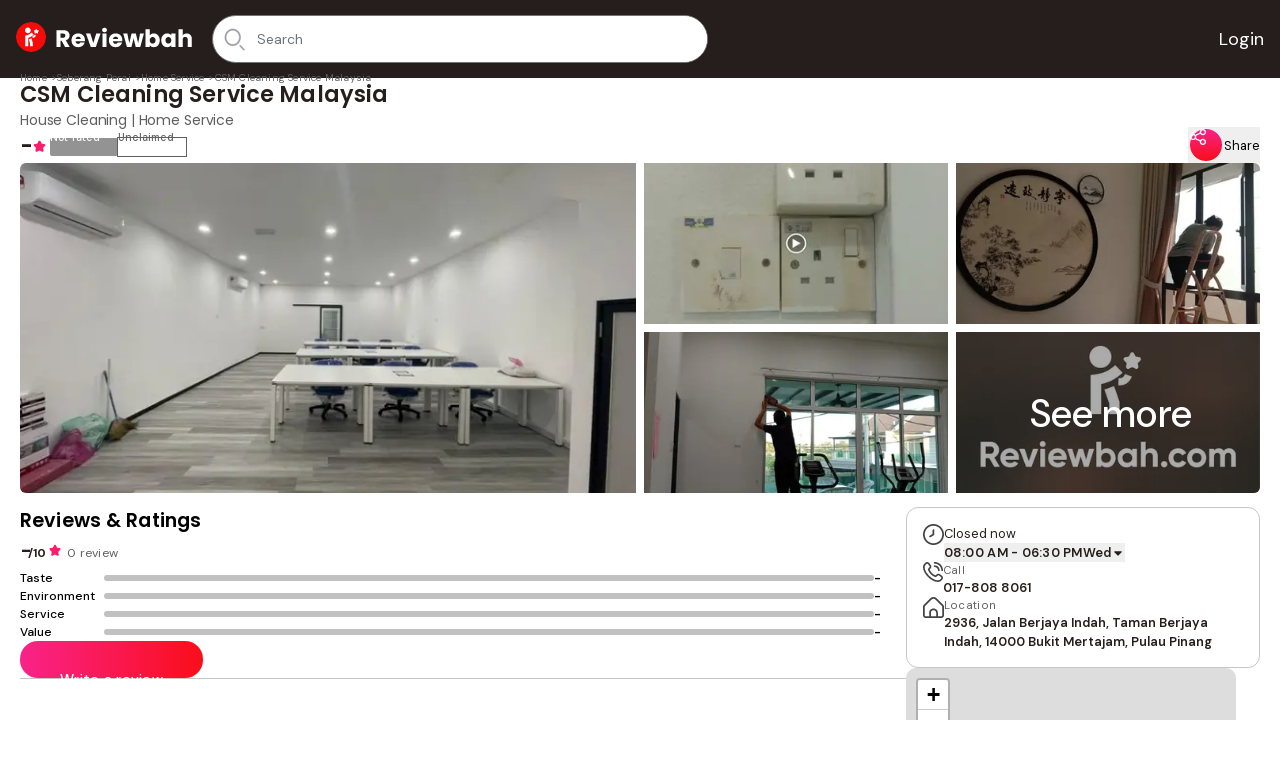

--- FILE ---
content_type: text/html; charset=utf-8
request_url: https://www.google.com/recaptcha/api2/aframe
body_size: 268
content:
<!DOCTYPE HTML><html><head><meta http-equiv="content-type" content="text/html; charset=UTF-8"></head><body><script nonce="NO3yNCNcNv3wK6NJ52hFxA">/** Anti-fraud and anti-abuse applications only. See google.com/recaptcha */ try{var clients={'sodar':'https://pagead2.googlesyndication.com/pagead/sodar?'};window.addEventListener("message",function(a){try{if(a.source===window.parent){var b=JSON.parse(a.data);var c=clients[b['id']];if(c){var d=document.createElement('img');d.src=c+b['params']+'&rc='+(localStorage.getItem("rc::a")?sessionStorage.getItem("rc::b"):"");window.document.body.appendChild(d);sessionStorage.setItem("rc::e",parseInt(sessionStorage.getItem("rc::e")||0)+1);localStorage.setItem("rc::h",'1767745940628');}}}catch(b){}});window.parent.postMessage("_grecaptcha_ready", "*");}catch(b){}</script></body></html>

--- FILE ---
content_type: application/javascript; charset=UTF-8
request_url: https://reviewbah.com/_next/static/chunks/9002.be0d36175b94a970.js
body_size: 428
content:
"use strict";(self.webpackChunk_N_E=self.webpackChunk_N_E||[]).push([[9002],{79002:function(a,e,t){t.r(e),t.d(e,{Adsense:function(){return d}});var s=t(97582),l=t(67294);function d(a){var{className:e="",style:t={display:"block"},client:d,slot:o,layout:n="",layoutKey:c="",format:i="auto",responsive:u="false",pageLevelAds:r=!1,adTest:y,children:f}=a,g=(0,s._T)(a,["className","style","client","slot","layout","layoutKey","format","responsive","pageLevelAds","adTest","children"]);return(0,l.useEffect)(()=>{let a={};r&&(a.google_ad_client=d,a.enable_page_level_ads=!0);try{"object"==typeof window&&(window.adsbygoogle=window.adsbygoogle||[]).push(a)}catch(a){}},[]),l.createElement("ins",Object.assign({className:`adsbygoogle ${e}`,style:t,"data-ad-client":d,"data-ad-slot":o,"data-ad-layout":n,"data-ad-layout-key":c,"data-ad-format":i,"data-full-width-responsive":u,"data-adtest":y},g),f)}}}]);

--- FILE ---
content_type: application/javascript; charset=UTF-8
request_url: https://reviewbah.com/_next/static/6V-7CpCL2Lsj33gTIsUKI/_ssgManifest.js
body_size: 47
content:
self.__SSG_MANIFEST=new Set(["\u002F","\u002Fbusiness","\u002Fbusiness\u002Fsearch-listing-to-claim","\u002Flistings\u002F[city]\u002F[category]\u002F[listing]","\u002Fposts\u002F[...post]"]);self.__SSG_MANIFEST_CB&&self.__SSG_MANIFEST_CB()

--- FILE ---
content_type: application/javascript; charset=UTF-8
request_url: https://reviewbah.com/_next/static/6V-7CpCL2Lsj33gTIsUKI/_buildManifest.js
body_size: 4534
content:
self.__BUILD_MANIFEST=function(s,e,t,i,a,n,c,r,p,o,u,l,d,g,m,h,v,b,f,k,x,w,j,y,_,q){return{__rewrites:{beforeFiles:[],afterFiles:[{source:"/api/sr/:path*"},{source:"/home",destination:v},{source:"/sitemap/listings-:page.xml",destination:"/sitemap/listings/:page"},{source:"/sitemap/reviews-:page.xml",destination:"/sitemap/reviews/:page"},{source:"/sitemap/posts-index.xml",destination:"/sitemap/posts-index"},{source:"/sitemap/posts-:page.xml",destination:"/sitemap/posts/:page"},{source:"/sitemap/users-:page.xml",destination:"/sitemap/users/:page"},{source:"/sitemap/restaurant-reviews-index.xml",destination:"/sitemap/listing_reviews/restaurant"},{source:"/sitemap/restaurant-reviews-:page.xml",destination:"/sitemap/reviews/restaurant/:page"},{source:"/sitemap/restaurant-index.xml",destination:"/sitemap/listing_type/restaurant"},{source:"/sitemap/restaurant-:page.xml",destination:"/sitemap/listings/restaurant/:page"},{source:"/sitemap/lifestyle-reviews-index.xml",destination:"/sitemap/listing_reviews/lifestyle"},{source:"/sitemap/lifestyle-reviews-:page.xml",destination:"/sitemap/reviews/lifestyle/:page"},{source:"/sitemap/lifestyle-index.xml",destination:"/sitemap/listing_type/lifestyle"},{source:"/sitemap/lifestyle-:page.xml",destination:"/sitemap/listings/lifestyle/:page"},{source:"/sitemap/homeservice-reviews-index.xml",destination:"/sitemap/listing_reviews/homeservice"},{source:"/sitemap/homeservice-reviews-:page.xml",destination:"/sitemap/reviews/homeservice/:page"},{source:"/sitemap/homeservice-index.xml",destination:"/sitemap/listing_type/homeservice"},{source:"/sitemap/homeservice-:page.xml",destination:"/sitemap/listings/homeservice/:page"},{source:"/sitemap/travel-reviews-index.xml",destination:"/sitemap/listing_reviews/travel"},{source:"/sitemap/travel-reviews-:page.xml",destination:"/sitemap/reviews/travel/:page"},{source:"/sitemap/travel-index.xml",destination:"/sitemap/listing_type/travel"},{source:"/sitemap/travel-:page.xml",destination:"/sitemap/listings/travel/:page"},{source:"/sitemap/automobile-reviews-index.xml",destination:"/sitemap/listing_reviews/automobile"},{source:"/sitemap/automobile-reviews-:page.xml",destination:"/sitemap/reviews/automobile/:page"},{source:"/sitemap/automobile-index.xml",destination:"/sitemap/listing_type/automobile"},{source:"/sitemap/automobile-:page.xml",destination:"/sitemap/listings/automobile/:page"},{source:"/sitemap/medical-reviews-index.xml",destination:"/sitemap/listing_reviews/medical"},{source:"/sitemap/medical-reviews-:page.xml",destination:"/sitemap/reviews/medical/:page"},{source:"/sitemap/medical-index.xml",destination:"/sitemap/listing_type/medical"},{source:"/sitemap/medical-:page.xml",destination:"/sitemap/listings/medical/:page"},{source:"/sitemap/professionalservice-reviews-index.xml",destination:"/sitemap/listing_reviews/professionalservice"},{source:"/sitemap/professionalservice-reviews-:page.xml",destination:"/sitemap/reviews/professionalservice/:page"},{source:"/sitemap/professionalservice-index.xml",destination:"/sitemap/listing_type/professionalservice"},{source:"/sitemap/professionalservice-:page.xml",destination:"/sitemap/listings/professionalservice/:page"},{source:"/sitemap/entertainment-reviews-index.xml",destination:"/sitemap/listing_reviews/entertainment"},{source:"/sitemap/entertainment-reviews-:page.xml",destination:"/sitemap/reviews/entertainment/:page"},{source:"/sitemap/entertainment-index.xml",destination:"/sitemap/listing_type/entertainment"},{source:"/sitemap/entertainment-:page.xml",destination:"/sitemap/listings/entertainment/:page"},{source:"/sitemap/homefurniture-reviews-index.xml",destination:"/sitemap/listing_reviews/homefurniture"},{source:"/sitemap/homefurniture-reviews-:page.xml",destination:"/sitemap/reviews/homefurniture/:page"},{source:"/sitemap/homefurniture-index.xml",destination:"/sitemap/listing_type/homefurniture"},{source:"/sitemap/homefurniture-:page.xml",destination:"/sitemap/listings/homefurniture/:page"},{source:"/sitemap/logistic-reviews-index.xml",destination:"/sitemap/listing_reviews/logistic"},{source:"/sitemap/logistic-reviews-:page.xml",destination:"/sitemap/reviews/logistic/:page"},{source:"/sitemap/logistic-index.xml",destination:"/sitemap/listing_type/logistic"},{source:"/sitemap/logistic-:page.xml",destination:"/sitemap/listings/logistic/:page"},{source:"/sitemap/stores-reviews-index.xml",destination:"/sitemap/listing_reviews/stores"},{source:"/sitemap/stores-reviews-:page.xml",destination:"/sitemap/reviews/stores/:page"},{source:"/sitemap/stores-index.xml",destination:"/sitemap/listing_type/stores"},{source:"/sitemap/stores-:page.xml",destination:"/sitemap/listings/stores/:page"},{source:"/sitemap/education-reviews-index.xml",destination:"/sitemap/listing_reviews/education"},{source:"/sitemap/education-reviews-:page.xml",destination:"/sitemap/reviews/education/:page"},{source:"/sitemap/education-index.xml",destination:"/sitemap/listing_type/education"},{source:"/sitemap/education-:page.xml",destination:"/sitemap/listings/education/:page"},{source:"/sitemap/pets-reviews-index.xml",destination:"/sitemap/listing_reviews/pets"},{source:"/sitemap/pets-reviews-:page.xml",destination:"/sitemap/reviews/pets/:page"},{source:"/sitemap/pets-index.xml",destination:"/sitemap/listing_type/pets"},{source:"/sitemap/pets-:page.xml",destination:"/sitemap/listings/pets/:page"},{source:"/destinations/:title",destination:"/posts/destinations/:title"},{source:"/food-drink/:title",destination:"/posts/food-drink/:title"},{source:"/lifestyle/:title",destination:"/posts/lifestyle/:title"},{source:"/stay/:title",destination:"/posts/stay/:title"},{source:"/top-10/:title",destination:"/posts/top-10/:title"},{source:"/travel-guides/:title",destination:"/posts/travel-guides/:title"},{source:"/business/:title",destination:"/posts/business/:title"},{source:"/news/:title",destination:"/posts/news/:title"},{source:"/destinations",destination:"/posts/destinations"},{source:"/food-drink",destination:"/posts/food-drink"},{source:"/lifestyle",destination:"/posts/lifestyle"},{source:"/stay",destination:"/posts/stay"},{source:"/top-10",destination:"/posts/top-10"},{source:"/travel-guides",destination:"/posts/travel-guides"},{source:b,destination:"/posts/business"},{source:"/news",destination:"/posts/news"},{source:"/kota-kinabalu/:path*",destination:"/listings/kota-kinabalu/:path*"},{source:"/sandakan/:path*",destination:"/listings/sandakan/:path*"},{source:"/kundasang/:path*",destination:"/listings/kundasang/:path*"},{source:"/kudat/:path*",destination:"/listings/kudat/:path*"},{source:"/tuaran/:path*",destination:"/listings/tuaran/:path*"},{source:"/tawau/:path*",destination:"/listings/tawau/:path*"},{source:"/semporna/:path*",destination:"/listings/semporna/:path*"},{source:"/papar/:path*",destination:"/listings/papar/:path*"},{source:"/lahad-datu/:path*",destination:"/listings/lahad-datu/:path*"},{source:"/kota-marudu/:path*",destination:"/listings/kota-marudu/:path*"},{source:"/kuala-lumpur/:path*",destination:"/listings/kuala-lumpur/:path*"},{source:"/ipoh/:path*",destination:"/listings/ipoh/:path*"},{source:"/kuching/:path*",destination:"/listings/kuching/:path*"},{source:"/miri/:path*",destination:"/listings/miri/:path*"},{source:"/sibu/:path*",destination:"/listings/sibu/:path*"},{source:"/beaufort/:path*",destination:"/listings/beaufort/:path*"},{source:"/keningau/:path*",destination:"/listings/keningau/:path*"},{source:"/johor-bahru/:path*",destination:"/listings/johor-bahru/:path*"},{source:"/kluang/:path*",destination:"/listings/kluang/:path*"},{source:"/muar/:path*",destination:"/listings/muar/:path*"},{source:"/melaka/:path*",destination:"/listings/melaka/:path*"},{source:"/alor-setar/:path*",destination:"/listings/alor-setar/:path*"},{source:"/kuantan/:path*",destination:"/listings/kuantan/:path*"},{source:"/seremban/:path*",destination:"/listings/seremban/:path*"},{source:"/labuan/:path*",destination:"/listings/labuan/:path*"},{source:"/penang-island/:path*",destination:"/listings/penang-island/:path*"},{source:"/seberang-perai/:path*",destination:"/listings/seberang-perai/:path*"},{source:"/selangor/:path*",destination:"/listings/selangor/:path*"},{source:"/singapore/:path*",destination:"/listings/singapore/:path*"},{source:"/sungai-petani/:path*",destination:"/listings/sungai-petani/:path*"},{source:"/tamparuli/:path*",destination:"/listings/tamparuli/:path*"},{source:"/ranau/:path*",destination:"/listings/ranau/:path*"},{source:"/kota-belud/:path*",destination:"/listings/kota-belud/:path*"},{source:"/tenom/:path*",destination:"/listings/tenom/:path*"},{source:"/donggongon/:path*",destination:"/listings/donggongon/:path*"},{source:"/brunei/:path*",destination:"/listings/brunei/:path*"},{source:"/sipitang/:path*",destination:"/listings/sipitang/:path*"},{source:"/lawas/:path*",destination:"/listings/lawas/:path*"},{source:"/penampang/:path*",destination:"/listings/penampang/:path*"},{source:"/kelantan/:path*",destination:"/listings/kelantan/:path*"}],fallback:[]},"/":[f,s,e,k,t,g,"static/css/2e0d655151c5015e.css","static/chunks/pages/index-dee86492f117beb0.js"],"/404":[s,e,t,i,"static/chunks/pages/404-4bb77466ee8abde4.js"],"/_error":[s,e,t,i,"static/chunks/pages/_error-c6fe90a4c9c94ddd.js"],"/account-closure":[s,e,t,i,"static/chunks/pages/account-closure-5a5a1837e70798c5.js"],"/add-review/[slug]":[s,e,n,c,r,m,x,t,i,p,l,h,o,"static/chunks/pages/add-review/[slug]-6cf8d3cdf1ef6fc9.js"],"/add-review-qr/download-app":[s,e,t,i,"static/chunks/pages/add-review-qr/download-app-cb8abe86eef04fe0.js"],"/add-review-qr/[slug]":[s,e,n,c,r,m,x,t,i,p,l,h,o,"static/chunks/pages/add-review-qr/[slug]-fc98ca0b74e48656.js"],"/app":[s,e,t,i,"static/chunks/pages/app-c4b5e29768934749.js"],"/app-download":[s,e,t,i,"static/chunks/pages/app-download-a2833bb7a1df5e79.js"],"/auth/apple-popup-signin":["static/chunks/pages/auth/apple-popup-signin-59b5cb3a3f85c591.js"],"/auth/facebook-popup-signin":["static/chunks/pages/auth/facebook-popup-signin-9f3c80f9d39b11be.js"],"/auth/forgot-password":[s,e,t,i,"static/chunks/pages/auth/forgot-password-8429b52d456ad084.js"],"/auth/google-popup-signin":["static/chunks/pages/auth/google-popup-signin-f8eb8fd068cd9d9e.js"],"/auth/login":[f,s,e,"static/chunks/6007-039ab93e6865439c.js",t,i,"static/chunks/pages/auth/login-86c88d1b33d1bc62.js"],"/auth/register":[s,e,t,i,"static/chunks/pages/auth/register-11b825c4fd71e7a6.js"],"/business":[s,e,k,"static/css/424dd1c588aaf427.css",t,u,d,"static/chunks/pages/business-ea11abc21cd7947e.js"],"/business/claim/status":[s,e,t,"static/chunks/pages/business/claim/status-90d7eb4dc113f782.js"],"/business/claim/[slug]":[a,"static/chunks/pages/business/claim/[slug]-0c7b07c80b42dbd0.js"],"/business/layout":[s,e,t,u,d,"static/chunks/pages/business/layout-25e4d54ec726f09c.js"],"/business/payment":[s,e,t,"static/chunks/pages/business/payment-5666bddf23f13084.js"],"/business/plans":[s,e,t,u,d,"static/chunks/pages/business/plans-543285db54baf6fc.js"],"/business/search-listing-to-claim":[s,e,a,w,t,u,d,"static/chunks/pages/business/search-listing-to-claim-e89f92f363ac187b.js"],"/business/status":[s,e,t,"static/chunks/pages/business/status-2cdc11fe85eec1da.js"],"/claim-voucher":[s,e,t,"static/chunks/pages/claim-voucher-f60412d359f26d4b.js"],"/claim-voucher/success":[s,e,t,"static/chunks/pages/claim-voucher/success-e5e9008e64ec9d1f.js"],"/event/christmas-market-2025":[s,e,t,"static/chunks/pages/event/christmas-market-2025-a3b34549bbbcfe3d.js"],"/event/christmas-market-2025/lucky-draw":[s,e,a,t,"static/chunks/pages/event/christmas-market-2025/lucky-draw-ae604ac1e92ef739.js"],"/event/christmas-market-2025/register":[s,e,t,"static/chunks/pages/event/christmas-market-2025/register-4855012724a2bdfa.js"],"/event/christmas-market-2025/success":[s,e,t,"static/chunks/pages/event/christmas-market-2025/success-3ba28fb82603c037.js"],"/event/smexpo":[s,e,t,"static/chunks/pages/event/smexpo-c76843b8d0fe05c9.js"],"/event/smexpo/lucky-draw":[s,e,a,t,"static/chunks/pages/event/smexpo/lucky-draw-e40e9f25146270a0.js"],"/event/smexpo/register":[s,e,t,"static/chunks/pages/event/smexpo/register-ff9e8dea1947f6f7.js"],"/event/smexpo/success":[s,e,t,"static/chunks/pages/event/smexpo/success-fb4d8dd6d0af98a1.js"],"/event/xplore-sabah":[s,e,t,"static/chunks/pages/event/xplore-sabah-dab3ee7741c3e18c.js"],"/event/xplore-sabah/visitor-registration":[s,e,t,"static/chunks/pages/event/xplore-sabah/visitor-registration-c27a0e6247ce2890.js"],"/exclusive/611":[s,e,t,i,j,"static/chunks/pages/exclusive/611-dcec7d91e64e1c45.js"],"/exclusive/611-bulk":[s,e,t,i,j,"static/chunks/pages/exclusive/611-bulk-6b905f1ec910e5fe.js"],"/exclusive/madani":[s,e,t,i,"static/chunks/pages/exclusive/madani-c82278e8b8cdebea.js"],"/exclusive/vision-board":[s,e,t,i,"static/chunks/pages/exclusive/vision-board-4a3e70e278ba3872.js"],"/exclusive/vision-board-purchase":[s,e,t,i,"static/chunks/pages/exclusive/vision-board-purchase-6445a0f5dd65c150.js"],"/feedback-form":[s,e,t,i,"static/chunks/pages/feedback-form-f0322f2d62da51fe.js"],"/form/satalist":[s,e,t,i,"static/chunks/pages/form/satalist-745b8df5df1ededa.js"],"/form/survey/[id]":["static/chunks/a7fc2999-382c9c070d5e75e1.js","static/chunks/384dc67b-6105b0784f6b3067.js","static/chunks/5482bef5-f871cd87ffd55d79.js",s,e,t,i,"static/chunks/pages/form/survey/[id]-317c09487a1b4993.js"],"/generate-qr-review":[s,e,a,w,"static/chunks/1915-7f9f0645630a7f09.js",t,i,"static/chunks/pages/generate-qr-review-ab47ca969a3dd4a1.js"],"/go/app-download/museum":[s,e,t,i,"static/chunks/pages/go/app-download/museum-61599bf9146c1c21.js"],"/go/sabah-museum-kk-interactive-guide":[s,e,t,i,"static/chunks/pages/go/sabah-museum-kk-interactive-guide-ff1fef6eff22d6d0.js"],"/leaderboard":[s,e,t,"static/chunks/pages/leaderboard-5eee976b06083d08.js"],"/listings/[city]/[category]/[listing]":[s,e,n,c,r,y,"static/chunks/9170-9a32f31c37e2a67e.js",t,i,p,u,l,o,"static/chunks/pages/listings/[city]/[category]/[listing]-e22e3464e77d792d.js"],"/listings/[city]/[category]/[listing]/menu":[s,e,_,t,i,"static/chunks/pages/listings/[city]/[category]/[listing]/menu-38cb497c649e522d.js"],"/listings/[city]/[category]/[listing]/review/[slug]":[s,e,n,c,r,t,i,p,l,h,o,"static/chunks/pages/listings/[city]/[category]/[listing]/review/[slug]-1ad385ff6ee223a6.js"],"/payment":[s,e,t,i,"static/chunks/pages/payment-15d7adecca572d3c.js"],"/posts/[post_type]":[s,e,t,i,"static/chunks/pages/posts/[post_type]-3c5117c895b43bfd.js"],"/posts/[...post]":[s,e,n,t,"static/chunks/pages/posts/[...post]-7e2544b11b2e5f77.js"],"/privacy-policy":[s,e,t,i,"static/chunks/pages/privacy-policy-907ba0c671b14277.js"],"/search":[s,e,t,i,"static/chunks/pages/search-4a1cd5f99d386cc8.js"],"/server-sitemap/listing_reviews/[listing_type]":["static/chunks/pages/server-sitemap/listing_reviews/[listing_type]-c5973c662502f2f6.js"],"/server-sitemap/listing_type/[listing_type]":["static/chunks/pages/server-sitemap/listing_type/[listing_type]-ae7f92a51468da85.js"],"/server-sitemap/listings/[page]":["static/chunks/pages/server-sitemap/listings/[page]-9552ae55693df21e.js"],"/server-sitemap/listings/[...slug]":["static/chunks/pages/server-sitemap/listings/[...slug]-e5602a79f05379e2.js"],"/server-sitemap/listings-index.xml":["static/chunks/pages/server-sitemap/listings-index.xml-044333181d29f483.js"],"/server-sitemap/posts/[page]":["static/chunks/pages/server-sitemap/posts/[page]-3b1a575ac94b0980.js"],"/server-sitemap/posts-index.xml":["static/chunks/pages/server-sitemap/posts-index.xml-a97f302a13fb1d34.js"],"/server-sitemap/reviews/[page]":["static/chunks/pages/server-sitemap/reviews/[page]-d5dbad39cfbe6b39.js"],"/server-sitemap/reviews/[...slug]":["static/chunks/pages/server-sitemap/reviews/[...slug]-dc3aa7b8fa1472f9.js"],"/server-sitemap/reviews-index.xml":["static/chunks/pages/server-sitemap/reviews-index.xml-7bcd2475f8a18ae1.js"],"/server-sitemap/users/[page]":["static/chunks/pages/server-sitemap/users/[page]-b86364e686420508.js"],"/server-sitemap/users-index.xml":["static/chunks/pages/server-sitemap/users-index.xml-79f67831b5443da4.js"],"/spin-wheel":[s,e,t,i,"static/chunks/pages/spin-wheel-3deab38e6f596ac9.js"],"/spin-wheel/wheel":[s,a,_,"static/chunks/pages/spin-wheel/wheel-eb8abaeed6d0a49c.js"],"/terms-of-service":[s,e,t,i,"static/chunks/pages/terms-of-service-b85b562d22f01be1.js"],"/transparency":[s,e,t,g,"static/chunks/pages/transparency-ff4dea2e1554807b.js"],"/user/edit/edit":[s,e,m,t,i,"static/chunks/pages/user/edit/edit-5f13dd0996d03c5f.js"],"/user/[slug]":[s,e,n,c,r,y,t,i,p,o,"static/chunks/pages/user/[slug]-bbb29719c1cc2f2a.js"],"/user-privileges-program":[s,e,c,t,g,"static/chunks/pages/user-privileges-program-f0bdd5158c6e8dd8.js"],"/user-voucher":[s,e,q,t,i,"static/chunks/pages/user-voucher-4d98b4253b3eae04.js"],"/voucher-giveaway":[s,e,q,t,i,"static/chunks/pages/voucher-giveaway-7872be5be3aba27a.js"],"/voucher-qr":[s,e,a,t,i,"static/chunks/pages/voucher-qr-49d1ce1bf84485d0.js"],sortedPages:[v,"/404","/_app","/_error","/account-closure","/add-review/[slug]","/add-review-qr/download-app","/add-review-qr/[slug]","/app","/app-download","/auth/apple-popup-signin","/auth/facebook-popup-signin","/auth/forgot-password","/auth/google-popup-signin","/auth/login","/auth/register",b,"/business/claim/status","/business/claim/[slug]","/business/layout","/business/payment","/business/plans","/business/search-listing-to-claim","/business/status","/claim-voucher","/claim-voucher/success","/event/christmas-market-2025","/event/christmas-market-2025/lucky-draw","/event/christmas-market-2025/register","/event/christmas-market-2025/success","/event/smexpo","/event/smexpo/lucky-draw","/event/smexpo/register","/event/smexpo/success","/event/xplore-sabah","/event/xplore-sabah/visitor-registration","/exclusive/611","/exclusive/611-bulk","/exclusive/madani","/exclusive/vision-board","/exclusive/vision-board-purchase","/feedback-form","/form/satalist","/form/survey/[id]","/generate-qr-review","/go/app-download/museum","/go/sabah-museum-kk-interactive-guide","/leaderboard","/listings/[city]/[category]/[listing]","/listings/[city]/[category]/[listing]/menu","/listings/[city]/[category]/[listing]/review/[slug]","/payment","/posts/[post_type]","/posts/[...post]","/privacy-policy","/search","/server-sitemap/listing_reviews/[listing_type]","/server-sitemap/listing_type/[listing_type]","/server-sitemap/listings/[page]","/server-sitemap/listings/[...slug]","/server-sitemap/listings-index.xml","/server-sitemap/posts/[page]","/server-sitemap/posts-index.xml","/server-sitemap/reviews/[page]","/server-sitemap/reviews/[...slug]","/server-sitemap/reviews-index.xml","/server-sitemap/users/[page]","/server-sitemap/users-index.xml","/spin-wheel","/spin-wheel/wheel","/terms-of-service","/transparency","/user/edit/edit","/user/[slug]","/user-privileges-program","/user-voucher","/voucher-giveaway","/voucher-qr"]}}("static/chunks/3873-2f7b1b679a23acb6.js","static/chunks/3601-47a11132f197cc73.js","static/chunks/3245-efea6bb38fecbec7.js","static/chunks/297-93a23592fbb5fece.js","static/chunks/8764-cead85e9ddff61f2.js","static/chunks/1056-54d684b8b6e41d6a.js","static/chunks/6526-4fc61dc25e73c94d.js","static/chunks/9832-c121c729a5bb3c79.js","static/chunks/5197-b818f929a7175880.js","static/css/fa3c9df904c3bd1c.css","static/chunks/7285-d1fdcd3ae8d180fd.js","static/chunks/2537-feee9d7807f31368.js","static/chunks/512-d4c3acd5775bf909.js","static/chunks/2394-1f0a509d5e4b97a2.js","static/chunks/8074-3d12e79754a4e84a.js","static/chunks/5276-31dd0a32cec449de.js","/","/business","static/chunks/1bfc9850-a77c51621059c74c.js","static/chunks/8278-1ffbdc2b56695e97.js","static/chunks/1408-063de5b6cecf1f10.js","static/chunks/2130-092b76d102fa394f.js","static/chunks/4834-53448ad5e985c4ba.js","static/chunks/6501-51b10eac49ed76cb.js","static/chunks/1570-7d2fbe1560ccc7d3.js","static/chunks/3126-ac52a3aadd61bf7b.js"),self.__BUILD_MANIFEST_CB&&self.__BUILD_MANIFEST_CB();

--- FILE ---
content_type: application/javascript; charset=UTF-8
request_url: https://reviewbah.com/_next/static/chunks/6501-51b10eac49ed76cb.js
body_size: 5347
content:
(self.webpackChunk_N_E=self.webpackChunk_N_E||[]).push([[6501],{62965:function(e,t,n){e.exports=n(75465)},75465:function(e,t,n){var o;e.exports=(o=n(67294),function(e){var t={};function n(o){if(t[o])return t[o].exports;var r=t[o]={exports:{},id:o,loaded:!1};return e[o].call(r.exports,r,r.exports,n),r.loaded=!0,r.exports}return n.m=e,n.c=t,n.p="",n(0)}([function(e,t,n){"use strict";Object.defineProperty(t,"__esModule",{value:!0});var o,r="function"==typeof Symbol&&"symbol"==typeof Symbol.iterator?function(e){return typeof e}:function(e){return e&&"function"==typeof Symbol&&e.constructor===Symbol&&e!==Symbol.prototype?"symbol":typeof e},l=Object.assign||function(e){for(var t=1;t<arguments.length;t++){var n=arguments[t];for(var o in n)Object.prototype.hasOwnProperty.call(n,o)&&(e[o]=n[o])}return e},u=function(){function e(e,t){for(var n=0;n<t.length;n++){var o=t[n];o.enumerable=o.enumerable||!1,o.configurable=!0,"value"in o&&(o.writable=!0),Object.defineProperty(e,o.key,o)}}return function(t,n,o){return n&&e(t.prototype,n),o&&e(t,o),t}}(),a=(o=n(1))&&o.__esModule?o:{default:o},s=function(e){function t(e){!function(e,t){if(!(e instanceof t))throw TypeError("Cannot call a class as a function")}(this,t);var n=function(e,t){if(!e)throw ReferenceError("this hasn't been initialised - super() hasn't been called");return t&&("object"==typeof t||"function"==typeof t)?t:e}(this,(t.__proto__||Object.getPrototypeOf(t)).call(this,e));return n.state={data:e.dataSource,dragging:!1},n}return function(e,t){if("function"!=typeof t&&null!==t)throw TypeError("Super expression must either be null or a function, not "+typeof t);e.prototype=Object.create(t&&t.prototype,{constructor:{value:e,enumerable:!1,writable:!0,configurable:!0}}),t&&(Object.setPrototypeOf?Object.setPrototypeOf(e,t):e.__proto__=t)}(t,e),u(t,[{key:"render",value:function(){var e=null;return this.props.height&&this.props.width&&(e={style:{height:this.props.height,width:this.props.width,overflow:"auto"}}),a.default.createElement("div",l({className:this.props.className},e,{onMouseUp:this.mouseUpHandle.bind(this),onMouseMove:this.mouseMoveHandle.bind(this),ref:"container"}),this.props.children&&this.renderChildren(this.props.children))}},{key:"componentDidMount",value:function(){window.addEventListener("mouseup",this.mouseUpHandle.bind(this)),window.addEventListener("mousemove",this.mouseMoveHandle.bind(this))}},{key:"componentWillUnmount",value:function(){window.removeEventListener("mouseup",this.mouseUpHandle.bind(this)),window.removeEventListener("mousemove",this.mouseMoveHandle.bind(this))}},{key:"mouseUpHandle",value:function(e){this.state.dragging&&(this.state.dragging=!1,this.setState(this.state))}},{key:"mouseDownHandle",value:function(e){this.state.dragging||(this.state.dragging=!0,this.setState(this.state),this.lastClientX=e.clientX,this.lastClientY=e.clientY,e.preventDefault())}},{key:"mouseMoveHandle",value:function(e){this.state.dragging&&(this.refs.container.scrollLeft-=-this.lastClientX+(this.lastClientX=e.clientX),this.refs.container.scrollTop-=-this.lastClientY+(this.lastClientY=e.clientY))}},{key:"renderChildren",value:function(e,t){var n=this;return this.isArray(e)?e.map(function(e,t){return a.default.cloneElement(e,{key:e.key||t,onMouseUp:n.mouseUpHandle.bind(n),onMouseDown:n.mouseDownHandle.bind(n)})}):"object"==(void 0===e?"undefined":r(e))?a.default.cloneElement(e,{onMouseUp:this.mouseUpHandle.bind(this),onMouseDown:this.mouseDownHandle.bind(this)}):void 0}},{key:"isArray",value:function(e){return e&&(void 0===e?"undefined":r(e))==="object"&&"number"==typeof e.length&&"function"==typeof e.splice&&!e.propertyIsEnumerable("length")}}]),t}(a.default.Component);t.default=s},function(e,t){e.exports=o}]))},86215:function(e,t,n){"use strict";n.d(t,{J:function(){return H}});var o,r,l=n(67294),u=n(2740),a=n(73781),s=n(14007),i=n(19946),c=n(16723),p=n(3855),d=n(39650),f=n(51074),v=n(14157),m=n(65958),b=n(23784),h=n(45662),y=n(46045),P=n(16567),g=n(64103),E=n(84575),S=n(32984),M=n(15466),w=n(12351),O=n(61363),T=((o=T||{})[o.Open=0]="Open",o[o.Closed=1]="Closed",o),I=((r=I||{})[r.TogglePopover=0]="TogglePopover",r[r.ClosePopover=1]="ClosePopover",r[r.SetButton=2]="SetButton",r[r.SetButtonId=3]="SetButtonId",r[r.SetPanel=4]="SetPanel",r[r.SetPanelId=5]="SetPanelId",r);let C={0:e=>{let t={...e,popoverState:(0,S.E)(e.popoverState,{0:1,1:0})};return 0===t.popoverState&&(t.__demoMode=!1),t},1:e=>1===e.popoverState?e:{...e,popoverState:1},2:(e,t)=>e.button===t.button?e:{...e,button:t.button},3:(e,t)=>e.buttonId===t.buttonId?e:{...e,buttonId:t.buttonId},4:(e,t)=>e.panel===t.panel?e:{...e,panel:t.panel},5:(e,t)=>e.panelId===t.panelId?e:{...e,panelId:t.panelId}},k=(0,l.createContext)(null);function N(e){let t=(0,l.useContext)(k);if(null===t){let t=Error(`<${e} /> is missing a parent <Popover /> component.`);throw Error.captureStackTrace&&Error.captureStackTrace(t,N),t}return t}k.displayName="PopoverContext";let x=(0,l.createContext)(null);function _(e){let t=(0,l.useContext)(x);if(null===t){let t=Error(`<${e} /> is missing a parent <Popover /> component.`);throw Error.captureStackTrace&&Error.captureStackTrace(t,_),t}return t}x.displayName="PopoverAPIContext";let R=(0,l.createContext)(null);function D(){return(0,l.useContext)(R)}R.displayName="PopoverGroupContext";let j=(0,l.createContext)(null);function F(e,t){return(0,S.E)(t.type,C,e,t)}j.displayName="PopoverPanelContext";let A=w.AN.RenderStrategy|w.AN.Static,B=w.AN.RenderStrategy|w.AN.Static,H=Object.assign((0,w.yV)(function(e,t){var n;let{__demoMode:o=!1,...r}=e,i=(0,l.useRef)(null),c=(0,b.T)(t,(0,b.h)(e=>{i.current=e})),v=(0,l.useRef)([]),h=(0,l.useReducer)(F,{__demoMode:o,popoverState:o?0:1,buttons:v,button:null,buttonId:null,panel:null,panelId:null,beforePanelSentinel:(0,l.createRef)(),afterPanelSentinel:(0,l.createRef)()}),[{popoverState:y,button:g,buttonId:M,panel:O,panelId:T,beforePanelSentinel:I,afterPanelSentinel:C},N]=h,_=(0,f.i)(null!=(n=i.current)?n:g),R=(0,l.useMemo)(()=>{if(!g||!O)return!1;for(let e of document.querySelectorAll("body > *"))if(Number(null==e?void 0:e.contains(g))^Number(null==e?void 0:e.contains(O)))return!0;let e=(0,E.GO)(),t=e.indexOf(g),n=(t+e.length-1)%e.length,o=(t+1)%e.length,r=e[n],l=e[o];return!O.contains(r)&&!O.contains(l)},[g,O]),A=(0,p.E)(M),B=(0,p.E)(T),H=(0,l.useMemo)(()=>({buttonId:A,panelId:B,close:()=>N({type:1})}),[A,B,N]),z=D(),Y=null==z?void 0:z.registerPopover,U=(0,a.z)(()=>{var e;return null!=(e=null==z?void 0:z.isFocusWithinPopoverGroup())?e:(null==_?void 0:_.activeElement)&&((null==g?void 0:g.contains(_.activeElement))||(null==O?void 0:O.contains(_.activeElement)))});(0,l.useEffect)(()=>null==Y?void 0:Y(H),[Y,H]);let[G,L]=(0,u.k)(),$=(0,m.v)({mainTreeNodeRef:null==z?void 0:z.mainTreeNodeRef,portals:G,defaultContainers:[g,O]});(0,s.O)(null==_?void 0:_.defaultView,"focus",e=>{var t,n,o,r;e.target!==window&&e.target instanceof HTMLElement&&0===y&&(U()||g&&O&&($.contains(e.target)||null!=(n=null==(t=I.current)?void 0:t.contains)&&n.call(t,e.target)||null!=(r=null==(o=C.current)?void 0:o.contains)&&r.call(o,e.target)||N({type:1})))},!0),(0,d.O)($.resolveContainers,(e,t)=>{N({type:1}),(0,E.sP)(t,E.tJ.Loose)||(e.preventDefault(),null==g||g.focus())},0===y);let V=(0,a.z)(e=>{N({type:1});let t=e?e instanceof HTMLElement?e:"current"in e&&e.current instanceof HTMLElement?e.current:g:g;null==t||t.focus()}),Z=(0,l.useMemo)(()=>({close:V,isPortalled:R}),[V,R]),X=(0,l.useMemo)(()=>({open:0===y,close:V}),[y,V]);return l.createElement(j.Provider,{value:null},l.createElement(k.Provider,{value:h},l.createElement(x.Provider,{value:Z},l.createElement(P.up,{value:(0,S.E)(y,{0:P.ZM.Open,1:P.ZM.Closed})},l.createElement(L,null,(0,w.sY)({ourProps:{ref:c},theirProps:r,slot:X,defaultTag:"div",name:"Popover"}),l.createElement($.MainTreeNode,null))))))}),{Button:(0,w.yV)(function(e,t){let n=(0,i.M)(),{id:o=`headlessui-popover-button-${n}`,...r}=e,[u,s]=N("Popover.Button"),{isPortalled:c}=_("Popover.Button"),p=(0,l.useRef)(null),d=`headlessui-focus-sentinel-${(0,i.M)()}`,m=D(),P=null==m?void 0:m.closeOthers,M=null!==(0,l.useContext)(j);(0,l.useEffect)(()=>{if(!M)return s({type:3,buttonId:o}),()=>{s({type:3,buttonId:null})}},[M,o,s]);let[T]=(0,l.useState)(()=>Symbol()),I=(0,b.T)(p,t,M?null:e=>{if(e)u.buttons.current.push(T);else{let e=u.buttons.current.indexOf(T);-1!==e&&u.buttons.current.splice(e,1)}u.buttons.current.length>1&&console.warn("You are already using a <Popover.Button /> but only 1 <Popover.Button /> is supported."),e&&s({type:2,button:e})}),C=(0,b.T)(p,t),k=(0,f.i)(p),x=(0,a.z)(e=>{var t,n,o;if(M){if(1===u.popoverState)return;switch(e.key){case O.R.Space:case O.R.Enter:e.preventDefault(),null==(n=(t=e.target).click)||n.call(t),s({type:1}),null==(o=u.button)||o.focus()}}else switch(e.key){case O.R.Space:case O.R.Enter:e.preventDefault(),e.stopPropagation(),1===u.popoverState&&(null==P||P(u.buttonId)),s({type:0});break;case O.R.Escape:if(0!==u.popoverState)return null==P?void 0:P(u.buttonId);if(!p.current||null!=k&&k.activeElement&&!p.current.contains(k.activeElement))return;e.preventDefault(),e.stopPropagation(),s({type:1})}}),R=(0,a.z)(e=>{M||e.key===O.R.Space&&e.preventDefault()}),F=(0,a.z)(t=>{var n,o;(0,g.P)(t.currentTarget)||e.disabled||(M?(s({type:1}),null==(n=u.button)||n.focus()):(t.preventDefault(),t.stopPropagation(),1===u.popoverState&&(null==P||P(u.buttonId)),s({type:0}),null==(o=u.button)||o.focus()))}),A=(0,a.z)(e=>{e.preventDefault(),e.stopPropagation()}),B=0===u.popoverState,H=(0,l.useMemo)(()=>({open:B}),[B]),z=(0,v.f)(e,p),Y=M?{ref:C,type:z,onKeyDown:x,onClick:F}:{ref:I,id:u.buttonId,type:z,"aria-expanded":0===u.popoverState,"aria-controls":u.panel?u.panelId:void 0,onKeyDown:x,onKeyUp:R,onClick:F,onMouseDown:A},U=(0,h.l)(),G=(0,a.z)(()=>{let e=u.panel;e&&(0,S.E)(U.current,{[h.N.Forwards]:()=>(0,E.jA)(e,E.TO.First),[h.N.Backwards]:()=>(0,E.jA)(e,E.TO.Last)})===E.fE.Error&&(0,E.jA)((0,E.GO)().filter(e=>"true"!==e.dataset.headlessuiFocusGuard),(0,S.E)(U.current,{[h.N.Forwards]:E.TO.Next,[h.N.Backwards]:E.TO.Previous}),{relativeTo:u.button})});return l.createElement(l.Fragment,null,(0,w.sY)({ourProps:Y,theirProps:r,slot:H,defaultTag:"button",name:"Popover.Button"}),B&&!M&&c&&l.createElement(y._,{id:d,features:y.A.Focusable,"data-headlessui-focus-guard":!0,as:"button",type:"button",onFocus:G}))}),Overlay:(0,w.yV)(function(e,t){let n=(0,i.M)(),{id:o=`headlessui-popover-overlay-${n}`,...r}=e,[{popoverState:u},s]=N("Popover.Overlay"),c=(0,b.T)(t),p=(0,P.oJ)(),d=null!==p?(p&P.ZM.Open)===P.ZM.Open:0===u,f=(0,a.z)(e=>{if((0,g.P)(e.currentTarget))return e.preventDefault();s({type:1})}),v=(0,l.useMemo)(()=>({open:0===u}),[u]);return(0,w.sY)({ourProps:{ref:c,id:o,"aria-hidden":!0,onClick:f},theirProps:r,slot:v,defaultTag:"div",features:A,visible:d,name:"Popover.Overlay"})}),Panel:(0,w.yV)(function(e,t){let n=(0,i.M)(),{id:o=`headlessui-popover-panel-${n}`,focus:r=!1,...u}=e,[s,p]=N("Popover.Panel"),{close:d,isPortalled:v}=_("Popover.Panel"),m=`headlessui-focus-sentinel-before-${(0,i.M)()}`,g=`headlessui-focus-sentinel-after-${(0,i.M)()}`,M=(0,l.useRef)(null),T=(0,b.T)(M,t,e=>{p({type:4,panel:e})}),I=(0,f.i)(M),C=(0,w.Y2)();(0,c.e)(()=>(p({type:5,panelId:o}),()=>{p({type:5,panelId:null})}),[o,p]);let k=(0,P.oJ)(),x=null!==k?(k&P.ZM.Open)===P.ZM.Open:0===s.popoverState,R=(0,a.z)(e=>{var t;if(e.key===O.R.Escape){if(0!==s.popoverState||!M.current||null!=I&&I.activeElement&&!M.current.contains(I.activeElement))return;e.preventDefault(),e.stopPropagation(),p({type:1}),null==(t=s.button)||t.focus()}});(0,l.useEffect)(()=>{var t;e.static||1===s.popoverState&&(null==(t=e.unmount)||t)&&p({type:4,panel:null})},[s.popoverState,e.unmount,e.static,p]),(0,l.useEffect)(()=>{if(s.__demoMode||!r||0!==s.popoverState||!M.current)return;let e=null==I?void 0:I.activeElement;M.current.contains(e)||(0,E.jA)(M.current,E.TO.First)},[s.__demoMode,r,M,s.popoverState]);let D=(0,l.useMemo)(()=>({open:0===s.popoverState,close:d}),[s,d]),F={ref:T,id:o,onKeyDown:R,onBlur:r&&0===s.popoverState?e=>{var t,n,o,r,l;let u=e.relatedTarget;u&&M.current&&(null!=(t=M.current)&&t.contains(u)||(p({type:1}),(null!=(o=null==(n=s.beforePanelSentinel.current)?void 0:n.contains)&&o.call(n,u)||null!=(l=null==(r=s.afterPanelSentinel.current)?void 0:r.contains)&&l.call(r,u))&&u.focus({preventScroll:!0})))}:void 0,tabIndex:-1},A=(0,h.l)(),H=(0,a.z)(()=>{let e=M.current;e&&(0,S.E)(A.current,{[h.N.Forwards]:()=>{var t;(0,E.jA)(e,E.TO.First)===E.fE.Error&&(null==(t=s.afterPanelSentinel.current)||t.focus())},[h.N.Backwards]:()=>{var e;null==(e=s.button)||e.focus({preventScroll:!0})}})}),z=(0,a.z)(()=>{let e=M.current;e&&(0,S.E)(A.current,{[h.N.Forwards]:()=>{var e;if(!s.button)return;let t=(0,E.GO)(),n=t.indexOf(s.button),o=t.slice(0,n+1),r=[...t.slice(n+1),...o];for(let t of r.slice())if("true"===t.dataset.headlessuiFocusGuard||null!=(e=s.panel)&&e.contains(t)){let e=r.indexOf(t);-1!==e&&r.splice(e,1)}(0,E.jA)(r,E.TO.First,{sorted:!1})},[h.N.Backwards]:()=>{var t;(0,E.jA)(e,E.TO.Previous)===E.fE.Error&&(null==(t=s.button)||t.focus())}})});return l.createElement(j.Provider,{value:o},x&&v&&l.createElement(y._,{id:m,ref:s.beforePanelSentinel,features:y.A.Focusable,"data-headlessui-focus-guard":!0,as:"button",type:"button",onFocus:H}),(0,w.sY)({mergeRefs:C,ourProps:F,theirProps:u,slot:D,defaultTag:"div",features:B,visible:x,name:"Popover.Panel"}),x&&v&&l.createElement(y._,{id:g,ref:s.afterPanelSentinel,features:y.A.Focusable,"data-headlessui-focus-guard":!0,as:"button",type:"button",onFocus:z}))}),Group:(0,w.yV)(function(e,t){let n=(0,l.useRef)(null),o=(0,b.T)(n,t),[r,u]=(0,l.useState)([]),s=(0,m.H)(),i=(0,a.z)(e=>{u(t=>{let n=t.indexOf(e);if(-1!==n){let e=t.slice();return e.splice(n,1),e}return t})}),c=(0,a.z)(e=>(u(t=>[...t,e]),()=>i(e))),p=(0,a.z)(()=>{var e;let t=(0,M.r)(n);if(!t)return!1;let o=t.activeElement;return!!(null!=(e=n.current)&&e.contains(o))||r.some(e=>{var n,r;return(null==(n=t.getElementById(e.buttonId.current))?void 0:n.contains(o))||(null==(r=t.getElementById(e.panelId.current))?void 0:r.contains(o))})}),d=(0,a.z)(e=>{for(let t of r)t.buttonId.current!==e&&t.close()}),f=(0,l.useMemo)(()=>({registerPopover:c,unregisterPopover:i,isFocusWithinPopoverGroup:p,closeOthers:d,mainTreeNodeRef:s.mainTreeNodeRef}),[c,i,p,d,s.mainTreeNodeRef]),v=(0,l.useMemo)(()=>({}),[]);return l.createElement(R.Provider,{value:f},(0,w.sY)({ourProps:{ref:o},theirProps:e,slot:v,defaultTag:"div",name:"Popover.Group"}),l.createElement(s.MainTreeNode,null))})})}}]);

--- FILE ---
content_type: application/javascript; charset=UTF-8
request_url: https://reviewbah.com/_next/static/chunks/3601-47a11132f197cc73.js
body_size: 61898
content:
(self.webpackChunk_N_E=self.webpackChunk_N_E||[]).push([[3601],{70656:function(e,r,t){"use strict";t.d(r,{Kb:function(){return ee}});var n=t(63366),u=t(87462),o=t(45697),a=t.n(o),i=t(67294);t(59864);let l=e=>"object"==typeof e&&null!=e&&1===e.nodeType,s=(e,r)=>(!r||"hidden"!==e)&&"visible"!==e&&"clip"!==e,c=(e,r)=>{if(e.clientHeight<e.scrollHeight||e.clientWidth<e.scrollWidth){let t=getComputedStyle(e,null);return s(t.overflowY,r)||s(t.overflowX,r)||(e=>{let r=(e=>{if(!e.ownerDocument||!e.ownerDocument.defaultView)return null;try{return e.ownerDocument.defaultView.frameElement}catch(e){return null}})(e);return!!r&&(r.clientHeight<e.scrollHeight||r.clientWidth<e.scrollWidth)})(e)}return!1},d=(e,r,t,n,u,o,a,i)=>o<e&&a>r||o>e&&a<r?0:o<=e&&i<=t||a>=r&&i>=t?o-e-n:a>r&&i<t||o<e&&i>t?a-r+u:0,p=e=>{let r=e.parentElement;return null==r?e.getRootNode().host||null:r},f=(e,r)=>{var t,n,u,o;if("undefined"==typeof document)return[];let{scrollMode:a,block:i,inline:s,boundary:f,skipOverflowHiddenElements:g}=r,m="function"==typeof f?f:e=>e!==f;if(!l(e))throw TypeError("Invalid target");let h=document.scrollingElement||document.documentElement,D=[],b=e;for(;l(b)&&m(b);){if((b=p(b))===h){D.push(b);break}null!=b&&b===document.body&&c(b)&&!c(document.documentElement)||null!=b&&c(b,g)&&D.push(b)}let v=null!=(n=null==(t=window.visualViewport)?void 0:t.width)?n:innerWidth,y=null!=(o=null==(u=window.visualViewport)?void 0:u.height)?o:innerHeight,{scrollX:x,scrollY:w}=window,{height:E,width:q,top:C,right:A,bottom:S,left:I}=e.getBoundingClientRect(),{top:k,right:T,bottom:L,left:R}=(e=>{let r=window.getComputedStyle(e);return{top:parseFloat(r.scrollMarginTop)||0,right:parseFloat(r.scrollMarginRight)||0,bottom:parseFloat(r.scrollMarginBottom)||0,left:parseFloat(r.scrollMarginLeft)||0}})(e),O="start"===i||"nearest"===i?C-k:"end"===i?S+L:C+E/2-k+L,B="center"===s?I+q/2-R+T:"end"===s?A+T:I-R,F=[];for(let e=0;e<D.length;e++){let r=D[e],{height:t,width:n,top:u,right:o,bottom:l,left:p}=r.getBoundingClientRect();if("if-needed"===a&&C>=0&&I>=0&&S<=y&&A<=v&&(r===h&&!c(r)||C>=u&&S<=l&&I>=p&&A<=o))break;let f=getComputedStyle(r),g=parseInt(f.borderLeftWidth,10),m=parseInt(f.borderTopWidth,10),b=parseInt(f.borderRightWidth,10),k=parseInt(f.borderBottomWidth,10),T=0,L=0,R="offsetWidth"in r?r.offsetWidth-r.clientWidth-g-b:0,N="offsetHeight"in r?r.offsetHeight-r.clientHeight-m-k:0,V="offsetWidth"in r?0===r.offsetWidth?0:n/r.offsetWidth:0,P="offsetHeight"in r?0===r.offsetHeight?0:t/r.offsetHeight:0;if(h===r)T="start"===i?O:"end"===i?O-y:"nearest"===i?d(w,w+y,y,m,k,w+O,w+O+E,E):O-y/2,L="start"===s?B:"center"===s?B-v/2:"end"===s?B-v:d(x,x+v,v,g,b,x+B,x+B+q,q),T=Math.max(0,T+w),L=Math.max(0,L+x);else{T="start"===i?O-u-m:"end"===i?O-l+k+N:"nearest"===i?d(u,l,t,m,k+N,O,O+E,E):O-(u+t/2)+N/2,L="start"===s?B-p-g:"center"===s?B-(p+n/2)+R/2:"end"===s?B-o+b+R:d(p,o,n,g,b+R,B,B+q,q);let{scrollLeft:e,scrollTop:a}=r;T=0===P?0:Math.max(0,Math.min(a+T/P,r.scrollHeight-t/P+N)),L=0===V?0:Math.max(0,Math.min(e+L/V,r.scrollWidth-n/V+R)),O+=a-T,B+=e-L}F.push({el:r,top:T,left:L})}return F};var g=t(97582);function m(){}function h(e,r,t){return e===r||r instanceof t.Node&&e.contains&&e.contains(r)}function D(e,r){var t;function n(){t&&clearTimeout(t)}function u(){for(var u=arguments.length,o=Array(u),a=0;a<u;a++)o[a]=arguments[a];n(),t=setTimeout(function(){t=null,e.apply(void 0,o)},r)}return u.cancel=n,u}function b(){for(var e=arguments.length,r=Array(e),t=0;t<e;t++)r[t]=arguments[t];return function(e){for(var t=arguments.length,n=Array(t>1?t-1:0),u=1;u<t;u++)n[u-1]=arguments[u];return r.some(function(r){return r&&r.apply(void 0,[e].concat(n)),e.preventDownshiftDefault||e.hasOwnProperty("nativeEvent")&&e.nativeEvent.preventDownshiftDefault})}}function v(){for(var e=arguments.length,r=Array(e),t=0;t<e;t++)r[t]=arguments[t];return function(e){r.forEach(function(r){"function"==typeof r?r(e):r&&(r.current=e)})}}function y(e,r){return e&&r?Object.keys(e).reduce(function(t,n){return t[n]=void 0!==r[n]?r[n]:e[n],t},{}):e}function x(e,r,t,n,u){void 0===u&&(u=!1);var o=t.length;if(0===o)return -1;var a=o-1;("number"!=typeof e||e<0||e>a)&&(e=r>0?-1:a+1);var i=e+r;i<0?i=u?a:0:i>a&&(i=u?0:a);var l=w(i,r<0,t,n,u);return -1===l?e>=o?-1:e:l}function w(e,r,t,n,u){void 0===u&&(u=!1);var o=t.length;if(r){for(var a=e;a>=0;a--)if(!n(t[a],a))return a}else for(var i=e;i<o;i++)if(!n(t[i],i))return i;return u?w(r?o-1:0,r,t,n):-1}function E(e,r,t,n){return void 0===n&&(n=!0),t&&r.some(function(r){return r&&(h(r,e,t)||n&&h(r,t.document.activeElement,t))})}var q=D(function(e){C(e).textContent=""},500);function C(e){var r=e.getElementById("a11y-status-message");return r||((r=e.createElement("div")).setAttribute("id","a11y-status-message"),r.setAttribute("role","status"),r.setAttribute("aria-live","polite"),r.setAttribute("aria-relevant","additions text"),Object.assign(r.style,{border:"0",clip:"rect(0 0 0 0)",height:"1px",margin:"-1px",overflow:"hidden",padding:"0",position:"absolute",width:"1px"}),e.body.appendChild(r)),r}var A=["highlightedIndex","items","environment"],S={highlightedIndex:-1,isOpen:!1,selectedItem:null,inputValue:""},I=D(function(e,r){var t,n;t=e(),n=r,t&&n&&(C(n).textContent=t,q(n))},200),k="undefined"!=typeof window&&void 0!==window.document&&void 0!==window.document.createElement?i.useLayoutEffect:i.useEffect,T=function(e){var r=e.id,t=e.labelId,n=e.menuId,u=e.getItemId,o=e.toggleButtonId,a=e.inputId,l="downshift-"+i.useId();return r||(r=l),(0,i.useRef)({labelId:t||r+"-label",menuId:n||r+"-menu",getItemId:u||function(e){return r+"-item-"+e},toggleButtonId:o||r+"-toggle-button",inputId:a||r+"-input"}).current};function L(e){return""+e.slice(0,1).toUpperCase()+e.slice(1)}function R(e){var r=(0,i.useRef)(e);return r.current=e,r}function O(e,r,t,n){var o=(0,i.useRef)(),a=(0,i.useRef)(),l=(0,i.useCallback)(function(r,t){a.current=t;var n=e(r=y(r,t.props),t);return t.props.stateReducer(r,(0,u.Z)({},t,{changes:n}))},[e]),s=(0,i.useReducer)(l,r,t),c=s[0],d=s[1],p=R(r),f=(0,i.useCallback)(function(e){return d((0,u.Z)({props:p.current},e))},[p]),g=a.current;return(0,i.useEffect)(function(){var e,r,t,a=y(o.current,null==g?void 0:g.props);g&&o.current&&!n(a,c)&&(e=g.props,r=g.type,t={},Object.keys(a).forEach(function(e){var r,n,o;r=g.props,n=g.type,r[o="on"+L(e)+"Change"]&&void 0!==c[e]&&c[e]!==a[e]&&r[o]((0,u.Z)({type:n},c)),c[e]!==a[e]&&(t[e]=c[e])}),e.onStateChange&&Object.keys(t).length&&e.onStateChange((0,u.Z)({type:r},t))),o.current=c},[c,g,n]),[c,f]}var B={itemToString:function(e){return e?String(e):""},itemToKey:function(e){return e},stateReducer:function(e,r){return r.changes},getA11ySelectionMessage:function(e){var r=e.selectedItem,t=e.itemToString;return r?t(r)+" has been selected.":""},scrollIntoView:function(e,r){e&&f(e,{boundary:r,block:"nearest",scrollMode:"if-needed"}).forEach(function(e){var r=e.el,t=e.top,n=e.left;r.scrollTop=t,r.scrollLeft=n})},environment:"undefined"==typeof window?void 0:window};function F(e,r,t){void 0===t&&(t=S);var n=e["default"+L(r)];return void 0!==n?n:t[r]}function N(e,r,t){void 0===t&&(t=S);var n=e[r];if(void 0!==n)return n;var u=e["initial"+L(r)];return void 0!==u?u:F(e,r,t)}function V(e,r,t){var n=e.items,u=e.initialHighlightedIndex,o=e.defaultHighlightedIndex,a=e.itemToKey,i=r.selectedItem,l=r.highlightedIndex;return 0===n.length?-1:void 0!==u&&l===u?u:void 0!==o?o:i?n.findIndex(function(e){return a(i)===a(e)}):0===t?-1:t<0?n.length-1:0}function P(e,r,t){var o=t.highlightedIndex,a=t.items,l=t.environment,s=(0,n.Z)(t,A),c=H();(0,i.useEffect)(function(){!c&&null!=l&&l.document&&I(function(){return e((0,u.Z)({highlightedIndex:o,highlightedItem:a[o],resultCount:a.length},s))},l.document)},r)}function M(e,r,t){void 0===t&&(t=!0);var n,o=(null==(n=e.items)?void 0:n.length)&&r>=0;return(0,u.Z)({isOpen:!1,highlightedIndex:-1},o&&(0,u.Z)({selectedItem:e.items[r],isOpen:F(e,"isOpen"),highlightedIndex:F(e,"highlightedIndex")},t&&{inputValue:e.itemToString(e.items[r])}))}function U(e,r){return e.isOpen===r.isOpen&&e.inputValue===r.inputValue&&e.highlightedIndex===r.highlightedIndex&&e.selectedItem===r.selectedItem}function H(){var e=i.useRef(!0);return i.useEffect(function(){return e.current=!1,function(){e.current=!0}},[]),e.current}var j={environment:a().shape({addEventListener:a().func.isRequired,removeEventListener:a().func.isRequired,document:a().shape({createElement:a().func.isRequired,getElementById:a().func.isRequired,activeElement:a().any.isRequired,body:a().any.isRequired}).isRequired,Node:a().func.isRequired}),itemToString:a().func,itemToKey:a().func,stateReducer:a().func},_=(0,u.Z)({},j,{getA11yStatusMessage:a().func,highlightedIndex:a().number,defaultHighlightedIndex:a().number,initialHighlightedIndex:a().number,isOpen:a().bool,defaultIsOpen:a().bool,initialIsOpen:a().bool,selectedItem:a().any,initialSelectedItem:a().any,defaultSelectedItem:a().any,id:a().string,labelId:a().string,menuId:a().string,getItemId:a().func,toggleButtonId:a().string,onSelectedItemChange:a().func,onHighlightedIndexChange:a().func,onStateChange:a().func,onIsOpenChange:a().func,scrollIntoView:a().func});function G(e,r,t){var n,o=r.type,a=r.props;switch(o){case t.ItemMouseMove:n={highlightedIndex:r.disabled?-1:r.index};break;case t.MenuMouseLeave:n={highlightedIndex:-1};break;case t.ToggleButtonClick:case t.FunctionToggleMenu:n={isOpen:!e.isOpen,highlightedIndex:e.isOpen?-1:V(a,e,0)};break;case t.FunctionOpenMenu:n={isOpen:!0,highlightedIndex:V(a,e,0)};break;case t.FunctionCloseMenu:n={isOpen:!1};break;case t.FunctionSetHighlightedIndex:n={highlightedIndex:r.highlightedIndex};break;case t.FunctionSetInputValue:n={inputValue:r.inputValue};break;case t.FunctionReset:n={highlightedIndex:F(a,"highlightedIndex"),isOpen:F(a,"isOpen"),selectedItem:F(a,"selectedItem"),inputValue:F(a,"inputValue")};break;default:throw Error("Reducer called without proper action type.")}return(0,u.Z)({},e,n)}(0,g.pi)((0,g.pi)({},_),{items:a().array.isRequired,isItemDisabled:a().func,getA11ySelectionMessage:a().func}),(0,g.pi)((0,g.pi)({},B),{getA11yStatusMessage:function(e){var r=e.isOpen,t=e.resultCount,n=e.previousResultCount;return r?t?t!==n?"".concat(t," result").concat(1===t?" is":"s are"," available, use up and down arrow keys to navigate. Press Enter or Space Bar keys to select."):"":"No results are available.":""},isItemDisabled:function(){return!1}});var z=Object.freeze({__proto__:null,ToggleButtonClick:0,ToggleButtonKeyDownArrowDown:1,ToggleButtonKeyDownArrowUp:2,ToggleButtonKeyDownCharacter:3,ToggleButtonKeyDownEscape:4,ToggleButtonKeyDownHome:5,ToggleButtonKeyDownEnd:6,ToggleButtonKeyDownEnter:7,ToggleButtonKeyDownSpaceButton:8,ToggleButtonKeyDownPageUp:9,ToggleButtonKeyDownPageDown:10,ToggleButtonBlur:11,MenuMouseLeave:12,ItemMouseMove:13,ItemClick:14,FunctionToggleMenu:15,FunctionOpenMenu:16,FunctionCloseMenu:17,FunctionSetHighlightedIndex:18,FunctionSelectItem:19,FunctionSetInputValue:20,FunctionReset:21}),K=Object.freeze({__proto__:null,InputKeyDownArrowDown:0,InputKeyDownArrowUp:1,InputKeyDownEscape:2,InputKeyDownHome:3,InputKeyDownEnd:4,InputKeyDownPageUp:5,InputKeyDownPageDown:6,InputKeyDownEnter:7,InputChange:8,InputBlur:9,InputClick:10,MenuMouseLeave:11,ItemMouseMove:12,ItemClick:13,ToggleButtonClick:14,FunctionToggleMenu:15,FunctionOpenMenu:16,FunctionCloseMenu:17,FunctionSetHighlightedIndex:18,FunctionSelectItem:19,FunctionSetInputValue:20,FunctionReset:21,ControlledPropUpdatedSelectedItem:22});function Z(e){var r,t,n,o,a,i=(t=N(r=e,"selectedItem"),n=N(r,"isOpen"),o=N(r,"highlightedIndex"),a=N(r,"inputValue"),{highlightedIndex:o<0&&t&&n?r.items.findIndex(function(e){return r.itemToKey(e)===r.itemToKey(t)}):o,isOpen:n,selectedItem:t,inputValue:a}),l=i.selectedItem,s=i.inputValue;return""===s&&l&&void 0===e.defaultInputValue&&void 0===e.initialInputValue&&void 0===e.inputValue&&(s=e.itemToString(l)),(0,u.Z)({},i,{inputValue:s})}(0,u.Z)({},_,{items:a().array.isRequired,isItemDisabled:a().func,selectedItemChanged:a().func,getA11ySelectionMessage:a().func,inputValue:a().string,defaultInputValue:a().string,initialInputValue:a().string,inputId:a().string,onInputValueChange:a().func});var W=(0,u.Z)({},B,{getA11yStatusMessage:function(e){var r=e.isOpen,t=e.resultCount,n=e.previousResultCount;return r?t?t!==n?t+" result"+(1===t?" is":"s are")+" available, use up and down arrow keys to navigate. Press Enter key to select.":"":"No results are available.":""},isItemDisabled:function(){return!1}});function J(e,r){var t,n,o=r.type,a=r.props,i=r.altKey;switch(o){case 13:n={isOpen:F(a,"isOpen"),highlightedIndex:F(a,"highlightedIndex"),selectedItem:a.items[r.index],inputValue:a.itemToString(a.items[r.index])};break;case 0:n=e.isOpen?{highlightedIndex:x(e.highlightedIndex,1,a.items,a.isItemDisabled,!0)}:{highlightedIndex:i&&null==e.selectedItem?-1:V(a,e,1),isOpen:a.items.length>=0};break;case 1:n=e.isOpen?i?M(a,e.highlightedIndex):{highlightedIndex:x(e.highlightedIndex,-1,a.items,a.isItemDisabled,!0)}:{highlightedIndex:V(a,e,-1),isOpen:a.items.length>=0};break;case 7:n=M(a,e.highlightedIndex);break;case 2:n=(0,u.Z)({isOpen:!1,highlightedIndex:-1},!e.isOpen&&{selectedItem:null,inputValue:""});break;case 5:n={highlightedIndex:x(e.highlightedIndex,-10,a.items,a.isItemDisabled,!0)};break;case 6:n={highlightedIndex:x(e.highlightedIndex,10,a.items,a.isItemDisabled,!0)};break;case 3:n={highlightedIndex:w(0,!1,a.items,a.isItemDisabled)};break;case 4:n={highlightedIndex:w(a.items.length-1,!0,a.items,a.isItemDisabled)};break;case 9:n=(0,u.Z)({isOpen:!1,highlightedIndex:-1},e.highlightedIndex>=0&&(null==(t=a.items)?void 0:t.length)&&r.selectItem&&{selectedItem:a.items[e.highlightedIndex],inputValue:a.itemToString(a.items[e.highlightedIndex])});break;case 8:n={isOpen:!0,highlightedIndex:F(a,"highlightedIndex"),inputValue:r.inputValue};break;case 10:n={isOpen:!e.isOpen,highlightedIndex:e.isOpen?-1:V(a,e,0)};break;case 19:n={selectedItem:r.selectedItem,inputValue:a.itemToString(r.selectedItem)};break;case 22:n={inputValue:r.inputValue};break;default:return G(e,r,K)}return(0,u.Z)({},e,n)}var Y=["onMouseLeave","refKey","ref"],Q=["item","index","refKey","ref","onMouseMove","onMouseDown","onClick","onPress","disabled"],X=["onClick","onPress","refKey","ref"],$=["onKeyDown","onChange","onInput","onBlur","onChangeText","onClick","refKey","ref"];function ee(e){void 0===e&&(e={});var r,t,o,a,l,s,c,d,p,f,g,h,D,x,w,q,C,A=(0,u.Z)({},W,e),S=A.items,I=A.scrollIntoView,L=A.environment,B=A.getA11yStatusMessage,F=A.getA11ySelectionMessage,V=A.itemToString,M=(D=(0,i.useRef)(),w=(x=O(J,A,Z,U))[0],q=x[1],C=H(),(0,i.useEffect)(function(){if(void 0!==A.selectedItem){if(!C){var e;void 0===A.selectedItemChanged?e=A.itemToKey(A.selectedItem)!==A.itemToKey(D.current):(console.warn('The "selectedItemChanged" is deprecated. Please use "itemToKey instead". https://github.com/downshift-js/downshift/blob/master/src/hooks/useCombobox/README.md#selecteditemchanged'),e=A.selectedItemChanged(D.current,A.selectedItem)),e&&q({type:22,inputValue:A.itemToString(A.selectedItem)})}D.current=w.selectedItem===D.current?A.selectedItem:w.selectedItem}},[w.selectedItem,A.selectedItem]),[y(w,A),q]),j=M[0],_=M[1],G=j.isOpen,z=j.highlightedIndex,K=j.selectedItem,ee=j.inputValue,er=(0,i.useRef)(null),et=(0,i.useRef)({}),en=(0,i.useRef)(null),eu=(0,i.useRef)(null),eo=H(),ea=T(A),ei=(0,i.useRef)(),el=R({state:j,props:A}),es=(0,i.useCallback)(function(e){return et.current[ea.getItemId(e)]},[ea]);P(B,[G,z,ee,S],(0,u.Z)({previousResultCount:ei.current,items:S,environment:L,itemToString:V},j)),P(F,[K],(0,u.Z)({previousResultCount:ei.current,items:S,environment:L,itemToString:V},j));var ec=(t=(r={menuElement:er.current,highlightedIndex:z,isOpen:G,itemRefs:et,scrollIntoView:I,getItemNodeFromIndex:es}).highlightedIndex,o=r.isOpen,a=r.itemRefs,l=r.getItemNodeFromIndex,s=r.menuElement,c=r.scrollIntoView,d=(0,i.useRef)(!0),k(function(){!(t<0)&&o&&Object.keys(a.current).length&&(!1===d.current?d.current=!0:c(l(t),s))},[t]),d);(0,i.useEffect)(function(){N(A,"isOpen")&&en.current&&en.current.focus()},[]),(0,i.useEffect)(function(){eo||(ei.current=S.length)});var ed=(p=L,f=[eu,er,en],g=(0,i.useCallback)(function(){el.current.state.isOpen&&_({type:9,selectItem:!1})},[_,el]),h=(0,i.useRef)({isMouseDown:!1,isTouchMove:!1,isTouchEnd:!1}),(0,i.useEffect)(function(){if(!p)return m;var e=f.map(function(e){return e.current});function r(){h.current.isTouchEnd=!1,h.current.isMouseDown=!0}function t(r){h.current.isMouseDown=!1,E(r.target,e,p)||g()}function n(){h.current.isTouchEnd=!1,h.current.isTouchMove=!1}function u(){h.current.isTouchMove=!0}function o(r){h.current.isTouchEnd=!0,h.current.isTouchMove||E(r.target,e,p,!1)||g()}return p.addEventListener("mousedown",r),p.addEventListener("mouseup",t),p.addEventListener("touchstart",n),p.addEventListener("touchmove",u),p.addEventListener("touchend",o),function(){p.removeEventListener("mousedown",r),p.removeEventListener("mouseup",t),p.removeEventListener("touchstart",n),p.removeEventListener("touchmove",u),p.removeEventListener("touchend",o)}},[p,g]),h.current),ep=m;(0,i.useEffect)(function(){G||(et.current={})},[G]),(0,i.useEffect)(function(){var e;G&&null!=L&&L.document&&null!=en&&null!=(e=en.current)&&e.focus&&L.document.activeElement!==en.current&&en.current.focus()},[G,L]);var ef=(0,i.useMemo)(function(){return{ArrowDown:function(e){e.preventDefault(),_({type:0,altKey:e.altKey})},ArrowUp:function(e){e.preventDefault(),_({type:1,altKey:e.altKey})},Home:function(e){el.current.state.isOpen&&(e.preventDefault(),_({type:3}))},End:function(e){el.current.state.isOpen&&(e.preventDefault(),_({type:4}))},Escape:function(e){var r=el.current.state;(r.isOpen||r.inputValue||r.selectedItem||r.highlightedIndex>-1)&&(e.preventDefault(),_({type:2}))},Enter:function(e){el.current.state.isOpen&&229!==e.which&&(e.preventDefault(),_({type:7}))},PageUp:function(e){el.current.state.isOpen&&(e.preventDefault(),_({type:5}))},PageDown:function(e){el.current.state.isOpen&&(e.preventDefault(),_({type:6}))}}},[_,el]),eg=(0,i.useCallback)(function(e){return(0,u.Z)({id:ea.labelId,htmlFor:ea.inputId},e)},[ea]),em=(0,i.useCallback)(function(e,r){var t,o=void 0===e?{}:e,a=o.onMouseLeave,i=o.refKey,l=void 0===i?"ref":i,s=o.ref,c=(0,n.Z)(o,Y),d=(void 0===r?{}:r).suppressRefError;return ep("getMenuProps",void 0!==d&&d,l,er),(0,u.Z)(((t={})[l]=v(s,function(e){er.current=e}),t.id=ea.menuId,t.role="listbox",t["aria-labelledby"]=c&&c["aria-label"]?void 0:""+ea.labelId,t.onMouseLeave=b(a,function(){_({type:11})}),t),c)},[_,ep,ea]),eh=(0,i.useCallback)(function(e){var r,t,o=void 0===e?{}:e,a=o.item,i=o.index,l=o.refKey,s=o.ref,c=o.onMouseMove,d=o.onMouseDown,p=o.onClick;o.onPress;var f=o.disabled,g=(0,n.Z)(o,Q);void 0!==f&&console.warn('Passing "disabled" as an argument to getItemProps is not supported anymore. Please use the isItemDisabled prop from useCombobox.');var m=el.current,h=m.props,D=m.state,y=function(e,r,t,n){var u,o;if(void 0===e){if(void 0===r)throw Error(n);u=t[r],o=r}else o=void 0===r?t.indexOf(e):r,u=e;return[u,o]}(a,i,h.items,"Pass either item or index to getItemProps!"),x=y[0],w=y[1],E=h.isItemDisabled(x,w);return(0,u.Z)(((r={})[void 0===l?"ref":l]=v(s,function(e){e&&(et.current[ea.getItemId(w)]=e)}),r["aria-disabled"]=E,r["aria-selected"]=""+(w===D.highlightedIndex),r.id=ea.getItemId(w),r.role="option",r),!E&&((t={}).onClick=b(p,function(){_({type:13,index:w})}),t),{onMouseMove:b(c,function(){ed.isTouchEnd||w===D.highlightedIndex||(ec.current=!1,_({type:12,index:w,disabled:E}))}),onMouseDown:b(d,function(e){return e.preventDefault()})},g)},[_,ea,el,ed,ec]),eD=(0,i.useCallback)(function(e){var r,t=void 0===e?{}:e,o=t.onClick;t.onPress;var a=t.refKey,i=t.ref,l=(0,n.Z)(t,X),s=el.current.state;return(0,u.Z)(((r={})[void 0===a?"ref":a]=v(i,function(e){eu.current=e}),r["aria-controls"]=ea.menuId,r["aria-expanded"]=s.isOpen,r.id=ea.toggleButtonId,r.tabIndex=-1,r),!l.disabled&&(0,u.Z)({},{onClick:b(o,function(){_({type:14})})}),l)},[_,el,ea]),eb=(0,i.useCallback)(function(e,r){var t,o,a=void 0===e?{}:e,i=a.onKeyDown,l=a.onChange,s=a.onInput,c=a.onBlur;a.onChangeText;var d=a.onClick,p=a.refKey,f=void 0===p?"ref":p,g=a.ref,m=(0,n.Z)(a,$),h=(void 0===r?{}:r).suppressRefError;ep("getInputProps",void 0!==h&&h,f,en);var D=el.current.state,y={};return m.disabled||((o={}).onChange=b(l,s,function(e){_({type:8,inputValue:e.target.value})}),o.onKeyDown=b(i,function(e){var r,t,n,u=(t=(r=e).key,(n=r.keyCode)>=37&&n<=40&&0!==t.indexOf("Arrow")?"Arrow"+t:t);u&&ef[u]&&ef[u](e)}),o.onBlur=b(c,function(e){null!=L&&L.document&&D.isOpen&&!ed.isMouseDown&&_({type:9,selectItem:!(null===e.relatedTarget&&L.document.activeElement!==L.document.body)})}),o.onClick=b(d,function(){_({type:10})}),y=o),(0,u.Z)(((t={})[f]=v(g,function(e){en.current=e}),t["aria-activedescendant"]=D.isOpen&&D.highlightedIndex>-1?ea.getItemId(D.highlightedIndex):"",t["aria-autocomplete"]="list",t["aria-controls"]=ea.menuId,t["aria-expanded"]=D.isOpen,t["aria-labelledby"]=m&&m["aria-label"]?void 0:ea.labelId,t.autoComplete="off",t.id=ea.inputId,t.role="combobox",t.value=D.inputValue,t),y,m)},[_,ea,L,ef,el,ed,ep]),ev=(0,i.useCallback)(function(){_({type:15})},[_]),ey=(0,i.useCallback)(function(){_({type:17})},[_]),ex=(0,i.useCallback)(function(){_({type:16})},[_]),ew=(0,i.useCallback)(function(e){_({type:18,highlightedIndex:e})},[_]),eE=(0,i.useCallback)(function(e){_({type:19,selectedItem:e})},[_]);return{getItemProps:eh,getLabelProps:eg,getMenuProps:em,getInputProps:eb,getToggleButtonProps:eD,toggleMenu:ev,openMenu:ex,closeMenu:ey,setHighlightedIndex:ew,setInputValue:(0,i.useCallback)(function(e){_({type:20,inputValue:e})},[_]),selectItem:eE,reset:(0,i.useCallback)(function(){_({type:21})},[_]),highlightedIndex:z,isOpen:G,selectedItem:K,inputValue:ee}}ee.stateChangeTypes=K;var er={activeIndex:-1,selectedItems:[]};(0,u.Z)({},j,{selectedItems:a().array,initialSelectedItems:a().array,defaultSelectedItems:a().array,getA11yRemovalMessage:a().func,activeIndex:a().number,initialActiveIndex:a().number,defaultActiveIndex:a().number,onActiveIndexChange:a().func,onSelectedItemsChange:a().func,keyNavigationNext:a().string,keyNavigationPrevious:a().string}),B.itemToString,B.itemToKey,B.stateReducer,B.environment},86492:function(e,r,t){var n,u,o,a,i,l,s,c,d,p,f,g,m,h,D,b,v,y,x,w,E,q,C,A,S,I,k,T;(e=t.nmd(e))&&e.exports,(u="object"==typeof t.g&&t.g).global===u||u.window,o=/[\uD800-\uDBFF][\uDC00-\uDFFF]/g,a=/[\x01-\x7F]/g,i=/[\x01-\t\x0B\f\x0E-\x1F\x7F\x81\x8D\x8F\x90\x9D\xA0-\uFFFF]/g,l=/<\u20D2|=\u20E5|>\u20D2|\u205F\u200A|\u219D\u0338|\u2202\u0338|\u2220\u20D2|\u2229\uFE00|\u222A\uFE00|\u223C\u20D2|\u223D\u0331|\u223E\u0333|\u2242\u0338|\u224B\u0338|\u224D\u20D2|\u224E\u0338|\u224F\u0338|\u2250\u0338|\u2261\u20E5|\u2264\u20D2|\u2265\u20D2|\u2266\u0338|\u2267\u0338|\u2268\uFE00|\u2269\uFE00|\u226A\u0338|\u226A\u20D2|\u226B\u0338|\u226B\u20D2|\u227F\u0338|\u2282\u20D2|\u2283\u20D2|\u228A\uFE00|\u228B\uFE00|\u228F\u0338|\u2290\u0338|\u2293\uFE00|\u2294\uFE00|\u22B4\u20D2|\u22B5\u20D2|\u22D8\u0338|\u22D9\u0338|\u22DA\uFE00|\u22DB\uFE00|\u22F5\u0338|\u22F9\u0338|\u2933\u0338|\u29CF\u0338|\u29D0\u0338|\u2A6D\u0338|\u2A70\u0338|\u2A7D\u0338|\u2A7E\u0338|\u2AA1\u0338|\u2AA2\u0338|\u2AAC\uFE00|\u2AAD\uFE00|\u2AAF\u0338|\u2AB0\u0338|\u2AC5\u0338|\u2AC6\u0338|\u2ACB\uFE00|\u2ACC\uFE00|\u2AFD\u20E5|[\xA0-\u0113\u0116-\u0122\u0124-\u012B\u012E-\u014D\u0150-\u017E\u0192\u01B5\u01F5\u0237\u02C6\u02C7\u02D8-\u02DD\u0311\u0391-\u03A1\u03A3-\u03A9\u03B1-\u03C9\u03D1\u03D2\u03D5\u03D6\u03DC\u03DD\u03F0\u03F1\u03F5\u03F6\u0401-\u040C\u040E-\u044F\u0451-\u045C\u045E\u045F\u2002-\u2005\u2007-\u2010\u2013-\u2016\u2018-\u201A\u201C-\u201E\u2020-\u2022\u2025\u2026\u2030-\u2035\u2039\u203A\u203E\u2041\u2043\u2044\u204F\u2057\u205F-\u2063\u20AC\u20DB\u20DC\u2102\u2105\u210A-\u2113\u2115-\u211E\u2122\u2124\u2127-\u2129\u212C\u212D\u212F-\u2131\u2133-\u2138\u2145-\u2148\u2153-\u215E\u2190-\u219B\u219D-\u21A7\u21A9-\u21AE\u21B0-\u21B3\u21B5-\u21B7\u21BA-\u21DB\u21DD\u21E4\u21E5\u21F5\u21FD-\u2205\u2207-\u2209\u220B\u220C\u220F-\u2214\u2216-\u2218\u221A\u221D-\u2238\u223A-\u2257\u2259\u225A\u225C\u225F-\u2262\u2264-\u228B\u228D-\u229B\u229D-\u22A5\u22A7-\u22B0\u22B2-\u22BB\u22BD-\u22DB\u22DE-\u22E3\u22E6-\u22F7\u22F9-\u22FE\u2305\u2306\u2308-\u2310\u2312\u2313\u2315\u2316\u231C-\u231F\u2322\u2323\u232D\u232E\u2336\u233D\u233F\u237C\u23B0\u23B1\u23B4-\u23B6\u23DC-\u23DF\u23E2\u23E7\u2423\u24C8\u2500\u2502\u250C\u2510\u2514\u2518\u251C\u2524\u252C\u2534\u253C\u2550-\u256C\u2580\u2584\u2588\u2591-\u2593\u25A1\u25AA\u25AB\u25AD\u25AE\u25B1\u25B3-\u25B5\u25B8\u25B9\u25BD-\u25BF\u25C2\u25C3\u25CA\u25CB\u25EC\u25EF\u25F8-\u25FC\u2605\u2606\u260E\u2640\u2642\u2660\u2663\u2665\u2666\u266A\u266D-\u266F\u2713\u2717\u2720\u2736\u2758\u2772\u2773\u27C8\u27C9\u27E6-\u27ED\u27F5-\u27FA\u27FC\u27FF\u2902-\u2905\u290C-\u2913\u2916\u2919-\u2920\u2923-\u292A\u2933\u2935-\u2939\u293C\u293D\u2945\u2948-\u294B\u294E-\u2976\u2978\u2979\u297B-\u297F\u2985\u2986\u298B-\u2996\u299A\u299C\u299D\u29A4-\u29B7\u29B9\u29BB\u29BC\u29BE-\u29C5\u29C9\u29CD-\u29D0\u29DC-\u29DE\u29E3-\u29E5\u29EB\u29F4\u29F6\u2A00-\u2A02\u2A04\u2A06\u2A0C\u2A0D\u2A10-\u2A17\u2A22-\u2A27\u2A29\u2A2A\u2A2D-\u2A31\u2A33-\u2A3C\u2A3F\u2A40\u2A42-\u2A4D\u2A50\u2A53-\u2A58\u2A5A-\u2A5D\u2A5F\u2A66\u2A6A\u2A6D-\u2A75\u2A77-\u2A9A\u2A9D-\u2AA2\u2AA4-\u2AB0\u2AB3-\u2AC8\u2ACB\u2ACC\u2ACF-\u2ADB\u2AE4\u2AE6-\u2AE9\u2AEB-\u2AF3\u2AFD\uFB00-\uFB04]|\uD835[\uDC9C\uDC9E\uDC9F\uDCA2\uDCA5\uDCA6\uDCA9-\uDCAC\uDCAE-\uDCB9\uDCBB\uDCBD-\uDCC3\uDCC5-\uDCCF\uDD04\uDD05\uDD07-\uDD0A\uDD0D-\uDD14\uDD16-\uDD1C\uDD1E-\uDD39\uDD3B-\uDD3E\uDD40-\uDD44\uDD46\uDD4A-\uDD50\uDD52-\uDD6B]/g,s={"\xad":"shy","‌":"zwnj","‍":"zwj","‎":"lrm","⁣":"ic","⁢":"it","⁡":"af","‏":"rlm","​":"ZeroWidthSpace","⁠":"NoBreak","̑":"DownBreve","⃛":"tdot","⃜":"DotDot","	":"Tab","\n":"NewLine"," ":"puncsp"," ":"MediumSpace"," ":"thinsp"," ":"hairsp"," ":"emsp13"," ":"ensp"," ":"emsp14"," ":"emsp"," ":"numsp","\xa0":"nbsp","  ":"ThickSpace","‾":"oline",_:"lowbar","‐":"dash","–":"ndash","—":"mdash","―":"horbar",",":"comma",";":"semi","⁏":"bsemi",":":"colon","⩴":"Colone","!":"excl","\xa1":"iexcl","?":"quest","\xbf":"iquest",".":"period","‥":"nldr","…":"mldr","\xb7":"middot","'":"apos","‘":"lsquo","’":"rsquo","‚":"sbquo","‹":"lsaquo","›":"rsaquo",'"':"quot","“":"ldquo","”":"rdquo","„":"bdquo","\xab":"laquo","\xbb":"raquo","(":"lpar",")":"rpar","[":"lsqb","]":"rsqb","{":"lcub","}":"rcub","⌈":"lceil","⌉":"rceil","⌊":"lfloor","⌋":"rfloor","⦅":"lopar","⦆":"ropar","⦋":"lbrke","⦌":"rbrke","⦍":"lbrkslu","⦎":"rbrksld","⦏":"lbrksld","⦐":"rbrkslu","⦑":"langd","⦒":"rangd","⦓":"lparlt","⦔":"rpargt","⦕":"gtlPar","⦖":"ltrPar","⟦":"lobrk","⟧":"robrk","⟨":"lang","⟩":"rang","⟪":"Lang","⟫":"Rang","⟬":"loang","⟭":"roang","❲":"lbbrk","❳":"rbbrk","‖":"Vert","\xa7":"sect","\xb6":"para","@":"commat","*":"ast","/":"sol",undefined:null,"&":"amp","#":"num","%":"percnt","‰":"permil","‱":"pertenk","†":"dagger","‡":"Dagger","•":"bull","⁃":"hybull","′":"prime","″":"Prime","‴":"tprime","⁗":"qprime","‵":"bprime","⁁":"caret","`":"grave","\xb4":"acute","˜":"tilde","^":"Hat","\xaf":"macr","˘":"breve","˙":"dot","\xa8":"die","˚":"ring","˝":"dblac","\xb8":"cedil","˛":"ogon",ˆ:"circ",ˇ:"caron","\xb0":"deg","\xa9":"copy","\xae":"reg","℗":"copysr",℘:"wp","℞":"rx","℧":"mho","℩":"iiota","←":"larr","↚":"nlarr","→":"rarr","↛":"nrarr","↑":"uarr","↓":"darr","↔":"harr","↮":"nharr","↕":"varr","↖":"nwarr","↗":"nearr","↘":"searr","↙":"swarr","↝":"rarrw","↝̸":"nrarrw","↞":"Larr","↟":"Uarr","↠":"Rarr","↡":"Darr","↢":"larrtl","↣":"rarrtl","↤":"mapstoleft","↥":"mapstoup","↦":"map","↧":"mapstodown","↩":"larrhk","↪":"rarrhk","↫":"larrlp","↬":"rarrlp","↭":"harrw","↰":"lsh","↱":"rsh","↲":"ldsh","↳":"rdsh","↵":"crarr","↶":"cularr","↷":"curarr","↺":"olarr","↻":"orarr","↼":"lharu","↽":"lhard","↾":"uharr","↿":"uharl","⇀":"rharu","⇁":"rhard","⇂":"dharr","⇃":"dharl","⇄":"rlarr","⇅":"udarr","⇆":"lrarr","⇇":"llarr","⇈":"uuarr","⇉":"rrarr","⇊":"ddarr","⇋":"lrhar","⇌":"rlhar","⇐":"lArr","⇍":"nlArr","⇑":"uArr","⇒":"rArr","⇏":"nrArr","⇓":"dArr","⇔":"iff","⇎":"nhArr","⇕":"vArr","⇖":"nwArr","⇗":"neArr","⇘":"seArr","⇙":"swArr","⇚":"lAarr","⇛":"rAarr","⇝":"zigrarr","⇤":"larrb","⇥":"rarrb","⇵":"duarr","⇽":"loarr","⇾":"roarr","⇿":"hoarr","∀":"forall","∁":"comp","∂":"part","∂̸":"npart","∃":"exist","∄":"nexist","∅":"empty","∇":"Del","∈":"in","∉":"notin","∋":"ni","∌":"notni","϶":"bepsi","∏":"prod","∐":"coprod","∑":"sum","+":"plus","\xb1":"pm","\xf7":"div","\xd7":"times","<":"lt","≮":"nlt","<⃒":"nvlt","=":"equals","≠":"ne","=⃥":"bne","⩵":"Equal",">":"gt","≯":"ngt",">⃒":"nvgt","\xac":"not","|":"vert","\xa6":"brvbar","−":"minus","∓":"mp","∔":"plusdo","⁄":"frasl","∖":"setmn","∗":"lowast","∘":"compfn","√":"Sqrt","∝":"prop","∞":"infin","∟":"angrt","∠":"ang","∠⃒":"nang","∡":"angmsd","∢":"angsph","∣":"mid","∤":"nmid","∥":"par","∦":"npar","∧":"and","∨":"or","∩":"cap","∩︀":"caps","∪":"cup","∪︀":"cups","∫":"int","∬":"Int","∭":"tint","⨌":"qint","∮":"oint","∯":"Conint","∰":"Cconint","∱":"cwint","∲":"cwconint","∳":"awconint","∴":"there4","∵":"becaus","∶":"ratio","∷":"Colon","∸":"minusd","∺":"mDDot","∻":"homtht","∼":"sim","≁":"nsim","∼⃒":"nvsim","∽":"bsim","∽̱":"race","∾":"ac","∾̳":"acE","∿":"acd","≀":"wr","≂":"esim","≂̸":"nesim","≃":"sime","≄":"nsime","≅":"cong","≇":"ncong","≆":"simne","≈":"ap","≉":"nap","≊":"ape","≋":"apid","≋̸":"napid","≌":"bcong","≍":"CupCap","≭":"NotCupCap","≍⃒":"nvap","≎":"bump","≎̸":"nbump","≏":"bumpe","≏̸":"nbumpe","≐":"doteq","≐̸":"nedot","≑":"eDot","≒":"efDot","≓":"erDot","≔":"colone","≕":"ecolon","≖":"ecir","≗":"cire","≙":"wedgeq","≚":"veeeq","≜":"trie","≟":"equest","≡":"equiv","≢":"nequiv","≡⃥":"bnequiv","≤":"le","≰":"nle","≤⃒":"nvle","≥":"ge","≱":"nge","≥⃒":"nvge","≦":"lE","≦̸":"nlE","≧":"gE","≧̸":"ngE","≨︀":"lvnE","≨":"lnE","≩":"gnE","≩︀":"gvnE","≪":"ll","≪̸":"nLtv","≪⃒":"nLt","≫":"gg","≫̸":"nGtv","≫⃒":"nGt","≬":"twixt","≲":"lsim","≴":"nlsim","≳":"gsim","≵":"ngsim","≶":"lg","≸":"ntlg","≷":"gl","≹":"ntgl","≺":"pr","⊀":"npr","≻":"sc","⊁":"nsc","≼":"prcue","⋠":"nprcue","≽":"sccue","⋡":"nsccue","≾":"prsim","≿":"scsim","≿̸":"NotSucceedsTilde","⊂":"sub","⊄":"nsub","⊂⃒":"vnsub","⊃":"sup","⊅":"nsup","⊃⃒":"vnsup","⊆":"sube","⊈":"nsube","⊇":"supe","⊉":"nsupe","⊊︀":"vsubne","⊊":"subne","⊋︀":"vsupne","⊋":"supne","⊍":"cupdot","⊎":"uplus","⊏":"sqsub","⊏̸":"NotSquareSubset","⊐":"sqsup","⊐̸":"NotSquareSuperset","⊑":"sqsube","⋢":"nsqsube","⊒":"sqsupe","⋣":"nsqsupe","⊓":"sqcap","⊓︀":"sqcaps","⊔":"sqcup","⊔︀":"sqcups","⊕":"oplus","⊖":"ominus","⊗":"otimes","⊘":"osol","⊙":"odot","⊚":"ocir","⊛":"oast","⊝":"odash","⊞":"plusb","⊟":"minusb","⊠":"timesb","⊡":"sdotb","⊢":"vdash","⊬":"nvdash","⊣":"dashv","⊤":"top","⊥":"bot","⊧":"models","⊨":"vDash","⊭":"nvDash","⊩":"Vdash","⊮":"nVdash","⊪":"Vvdash","⊫":"VDash","⊯":"nVDash","⊰":"prurel","⊲":"vltri","⋪":"nltri","⊳":"vrtri","⋫":"nrtri","⊴":"ltrie","⋬":"nltrie","⊴⃒":"nvltrie","⊵":"rtrie","⋭":"nrtrie","⊵⃒":"nvrtrie","⊶":"origof","⊷":"imof","⊸":"mumap","⊹":"hercon","⊺":"intcal","⊻":"veebar","⊽":"barvee","⊾":"angrtvb","⊿":"lrtri","⋀":"Wedge","⋁":"Vee","⋂":"xcap","⋃":"xcup","⋄":"diam","⋅":"sdot","⋆":"Star","⋇":"divonx","⋈":"bowtie","⋉":"ltimes","⋊":"rtimes","⋋":"lthree","⋌":"rthree","⋍":"bsime","⋎":"cuvee","⋏":"cuwed","⋐":"Sub","⋑":"Sup","⋒":"Cap","⋓":"Cup","⋔":"fork","⋕":"epar","⋖":"ltdot","⋗":"gtdot","⋘":"Ll","⋘̸":"nLl","⋙":"Gg","⋙̸":"nGg","⋚︀":"lesg","⋚":"leg","⋛":"gel","⋛︀":"gesl","⋞":"cuepr","⋟":"cuesc","⋦":"lnsim","⋧":"gnsim","⋨":"prnsim","⋩":"scnsim","⋮":"vellip","⋯":"ctdot","⋰":"utdot","⋱":"dtdot","⋲":"disin","⋳":"isinsv","⋴":"isins","⋵":"isindot","⋵̸":"notindot","⋶":"notinvc","⋷":"notinvb","⋹":"isinE","⋹̸":"notinE","⋺":"nisd","⋻":"xnis","⋼":"nis","⋽":"notnivc","⋾":"notnivb","⌅":"barwed","⌆":"Barwed","⌌":"drcrop","⌍":"dlcrop","⌎":"urcrop","⌏":"ulcrop","⌐":"bnot","⌒":"profline","⌓":"profsurf","⌕":"telrec","⌖":"target","⌜":"ulcorn","⌝":"urcorn","⌞":"dlcorn","⌟":"drcorn","⌢":"frown","⌣":"smile","⌭":"cylcty","⌮":"profalar","⌶":"topbot","⌽":"ovbar","⌿":"solbar","⍼":"angzarr","⎰":"lmoust","⎱":"rmoust","⎴":"tbrk","⎵":"bbrk","⎶":"bbrktbrk","⏜":"OverParenthesis","⏝":"UnderParenthesis","⏞":"OverBrace","⏟":"UnderBrace","⏢":"trpezium","⏧":"elinters","␣":"blank","─":"boxh","│":"boxv","┌":"boxdr","┐":"boxdl","└":"boxur","┘":"boxul","├":"boxvr","┤":"boxvl","┬":"boxhd","┴":"boxhu","┼":"boxvh","═":"boxH","║":"boxV","╒":"boxdR","╓":"boxDr","╔":"boxDR","╕":"boxdL","╖":"boxDl","╗":"boxDL","╘":"boxuR","╙":"boxUr","╚":"boxUR","╛":"boxuL","╜":"boxUl","╝":"boxUL","╞":"boxvR","╟":"boxVr","╠":"boxVR","╡":"boxvL","╢":"boxVl","╣":"boxVL","╤":"boxHd","╥":"boxhD","╦":"boxHD","╧":"boxHu","╨":"boxhU","╩":"boxHU","╪":"boxvH","╫":"boxVh","╬":"boxVH","▀":"uhblk","▄":"lhblk","█":"block","░":"blk14","▒":"blk12","▓":"blk34","□":"squ","▪":"squf","▫":"EmptyVerySmallSquare","▭":"rect","▮":"marker","▱":"fltns","△":"xutri","▴":"utrif","▵":"utri","▸":"rtrif","▹":"rtri","▽":"xdtri","▾":"dtrif","▿":"dtri","◂":"ltrif","◃":"ltri","◊":"loz","○":"cir","◬":"tridot","◯":"xcirc","◸":"ultri","◹":"urtri","◺":"lltri","◻":"EmptySmallSquare","◼":"FilledSmallSquare","★":"starf","☆":"star","☎":"phone","♀":"female","♂":"male","♠":"spades","♣":"clubs","♥":"hearts","♦":"diams","♪":"sung","✓":"check","✗":"cross","✠":"malt","✶":"sext","❘":"VerticalSeparator","⟈":"bsolhsub","⟉":"suphsol","⟵":"xlarr","⟶":"xrarr","⟷":"xharr","⟸":"xlArr","⟹":"xrArr","⟺":"xhArr","⟼":"xmap","⟿":"dzigrarr","⤂":"nvlArr","⤃":"nvrArr","⤄":"nvHarr","⤅":"Map","⤌":"lbarr","⤍":"rbarr","⤎":"lBarr","⤏":"rBarr","⤐":"RBarr","⤑":"DDotrahd","⤒":"UpArrowBar","⤓":"DownArrowBar","⤖":"Rarrtl","⤙":"latail","⤚":"ratail","⤛":"lAtail","⤜":"rAtail","⤝":"larrfs","⤞":"rarrfs","⤟":"larrbfs","⤠":"rarrbfs","⤣":"nwarhk","⤤":"nearhk","⤥":"searhk","⤦":"swarhk","⤧":"nwnear","⤨":"toea","⤩":"tosa","⤪":"swnwar","⤳":"rarrc","⤳̸":"nrarrc","⤵":"cudarrr","⤶":"ldca","⤷":"rdca","⤸":"cudarrl","⤹":"larrpl","⤼":"curarrm","⤽":"cularrp","⥅":"rarrpl","⥈":"harrcir","⥉":"Uarrocir","⥊":"lurdshar","⥋":"ldrushar","⥎":"LeftRightVector","⥏":"RightUpDownVector","⥐":"DownLeftRightVector","⥑":"LeftUpDownVector","⥒":"LeftVectorBar","⥓":"RightVectorBar","⥔":"RightUpVectorBar","⥕":"RightDownVectorBar","⥖":"DownLeftVectorBar","⥗":"DownRightVectorBar","⥘":"LeftUpVectorBar","⥙":"LeftDownVectorBar","⥚":"LeftTeeVector","⥛":"RightTeeVector","⥜":"RightUpTeeVector","⥝":"RightDownTeeVector","⥞":"DownLeftTeeVector","⥟":"DownRightTeeVector","⥠":"LeftUpTeeVector","⥡":"LeftDownTeeVector","⥢":"lHar","⥣":"uHar","⥤":"rHar","⥥":"dHar","⥦":"luruhar","⥧":"ldrdhar","⥨":"ruluhar","⥩":"rdldhar","⥪":"lharul","⥫":"llhard","⥬":"rharul","⥭":"lrhard","⥮":"udhar","⥯":"duhar","⥰":"RoundImplies","⥱":"erarr","⥲":"simrarr","⥳":"larrsim","⥴":"rarrsim","⥵":"rarrap","⥶":"ltlarr","⥸":"gtrarr","⥹":"subrarr","⥻":"suplarr","⥼":"lfisht","⥽":"rfisht","⥾":"ufisht","⥿":"dfisht","⦚":"vzigzag","⦜":"vangrt","⦝":"angrtvbd","⦤":"ange","⦥":"range","⦦":"dwangle","⦧":"uwangle","⦨":"angmsdaa","⦩":"angmsdab","⦪":"angmsdac","⦫":"angmsdad","⦬":"angmsdae","⦭":"angmsdaf","⦮":"angmsdag","⦯":"angmsdah","⦰":"bemptyv","⦱":"demptyv","⦲":"cemptyv","⦳":"raemptyv","⦴":"laemptyv","⦵":"ohbar","⦶":"omid","⦷":"opar","⦹":"operp","⦻":"olcross","⦼":"odsold","⦾":"olcir","⦿":"ofcir","⧀":"olt","⧁":"ogt","⧂":"cirscir","⧃":"cirE","⧄":"solb","⧅":"bsolb","⧉":"boxbox","⧍":"trisb","⧎":"rtriltri","⧏":"LeftTriangleBar","⧏̸":"NotLeftTriangleBar","⧐":"RightTriangleBar","⧐̸":"NotRightTriangleBar","⧜":"iinfin","⧝":"infintie","⧞":"nvinfin","⧣":"eparsl","⧤":"smeparsl","⧥":"eqvparsl","⧫":"lozf","⧴":"RuleDelayed","⧶":"dsol","⨀":"xodot","⨁":"xoplus","⨂":"xotime","⨄":"xuplus","⨆":"xsqcup","⨍":"fpartint","⨐":"cirfnint","⨑":"awint","⨒":"rppolint","⨓":"scpolint","⨔":"npolint","⨕":"pointint","⨖":"quatint","⨗":"intlarhk","⨢":"pluscir","⨣":"plusacir","⨤":"simplus","⨥":"plusdu","⨦":"plussim","⨧":"plustwo","⨩":"mcomma","⨪":"minusdu","⨭":"loplus","⨮":"roplus","⨯":"Cross","⨰":"timesd","⨱":"timesbar","⨳":"smashp","⨴":"lotimes","⨵":"rotimes","⨶":"otimesas","⨷":"Otimes","⨸":"odiv","⨹":"triplus","⨺":"triminus","⨻":"tritime","⨼":"iprod","⨿":"amalg","⩀":"capdot","⩂":"ncup","⩃":"ncap","⩄":"capand","⩅":"cupor","⩆":"cupcap","⩇":"capcup","⩈":"cupbrcap","⩉":"capbrcup","⩊":"cupcup","⩋":"capcap","⩌":"ccups","⩍":"ccaps","⩐":"ccupssm","⩓":"And","⩔":"Or","⩕":"andand","⩖":"oror","⩗":"orslope","⩘":"andslope","⩚":"andv","⩛":"orv","⩜":"andd","⩝":"ord","⩟":"wedbar","⩦":"sdote","⩪":"simdot","⩭":"congdot","⩭̸":"ncongdot","⩮":"easter","⩯":"apacir","⩰":"apE","⩰̸":"napE","⩱":"eplus","⩲":"pluse","⩳":"Esim","⩷":"eDDot","⩸":"equivDD","⩹":"ltcir","⩺":"gtcir","⩻":"ltquest","⩼":"gtquest","⩽":"les","⩽̸":"nles","⩾":"ges","⩾̸":"nges","⩿":"lesdot","⪀":"gesdot","⪁":"lesdoto","⪂":"gesdoto","⪃":"lesdotor","⪄":"gesdotol","⪅":"lap","⪆":"gap","⪇":"lne","⪈":"gne","⪉":"lnap","⪊":"gnap","⪋":"lEg","⪌":"gEl","⪍":"lsime","⪎":"gsime","⪏":"lsimg","⪐":"gsiml","⪑":"lgE","⪒":"glE","⪓":"lesges","⪔":"gesles","⪕":"els","⪖":"egs","⪗":"elsdot","⪘":"egsdot","⪙":"el","⪚":"eg","⪝":"siml","⪞":"simg","⪟":"simlE","⪠":"simgE","⪡":"LessLess","⪡̸":"NotNestedLessLess","⪢":"GreaterGreater","⪢̸":"NotNestedGreaterGreater","⪤":"glj","⪥":"gla","⪦":"ltcc","⪧":"gtcc","⪨":"lescc","⪩":"gescc","⪪":"smt","⪫":"lat","⪬":"smte","⪬︀":"smtes","⪭":"late","⪭︀":"lates","⪮":"bumpE","⪯":"pre","⪯̸":"npre","⪰":"sce","⪰̸":"nsce","⪳":"prE","⪴":"scE","⪵":"prnE","⪶":"scnE","⪷":"prap","⪸":"scap","⪹":"prnap","⪺":"scnap","⪻":"Pr","⪼":"Sc","⪽":"subdot","⪾":"supdot","⪿":"subplus","⫀":"supplus","⫁":"submult","⫂":"supmult","⫃":"subedot","⫄":"supedot","⫅":"subE","⫅̸":"nsubE","⫆":"supE","⫆̸":"nsupE","⫇":"subsim","⫈":"supsim","⫋︀":"vsubnE","⫋":"subnE","⫌︀":"vsupnE","⫌":"supnE","⫏":"csub","⫐":"csup","⫑":"csube","⫒":"csupe","⫓":"subsup","⫔":"supsub","⫕":"subsub","⫖":"supsup","⫗":"suphsub","⫘":"supdsub","⫙":"forkv","⫚":"topfork","⫛":"mlcp","⫤":"Dashv","⫦":"Vdashl","⫧":"Barv","⫨":"vBar","⫩":"vBarv","⫫":"Vbar","⫬":"Not","⫭":"bNot","⫮":"rnmid","⫯":"cirmid","⫰":"midcir","⫱":"topcir","⫲":"nhpar","⫳":"parsim","⫽":"parsl","⫽⃥":"nparsl","♭":"flat","♮":"natur","♯":"sharp","\xa4":"curren","\xa2":"cent",$:"dollar","\xa3":"pound","\xa5":"yen","€":"euro","\xb9":"sup1","\xbd":"half","⅓":"frac13","\xbc":"frac14","⅕":"frac15","⅙":"frac16","⅛":"frac18","\xb2":"sup2","⅔":"frac23","⅖":"frac25","\xb3":"sup3","\xbe":"frac34","⅗":"frac35","⅜":"frac38","⅘":"frac45","⅚":"frac56","⅝":"frac58","⅞":"frac78","\uD835\uDCB6":"ascr","\uD835\uDD52":"aopf","\uD835\uDD1E":"afr","\uD835\uDD38":"Aopf","\uD835\uDD04":"Afr","\uD835\uDC9C":"Ascr",ª:"ordf",á:"aacute",Á:"Aacute",à:"agrave",À:"Agrave",ă:"abreve",Ă:"Abreve",â:"acirc",Â:"Acirc",å:"aring",Å:"angst",ä:"auml",Ä:"Auml",ã:"atilde",Ã:"Atilde",ą:"aogon",Ą:"Aogon",ā:"amacr",Ā:"Amacr",æ:"aelig",Æ:"AElig","\uD835\uDCB7":"bscr","\uD835\uDD53":"bopf","\uD835\uDD1F":"bfr","\uD835\uDD39":"Bopf",ℬ:"Bscr","\uD835\uDD05":"Bfr","\uD835\uDD20":"cfr","\uD835\uDCB8":"cscr","\uD835\uDD54":"copf",ℭ:"Cfr","\uD835\uDC9E":"Cscr",ℂ:"Copf",ć:"cacute",Ć:"Cacute",ĉ:"ccirc",Ĉ:"Ccirc",č:"ccaron",Č:"Ccaron",ċ:"cdot",Ċ:"Cdot",ç:"ccedil",Ç:"Ccedil","℅":"incare","\uD835\uDD21":"dfr",ⅆ:"dd","\uD835\uDD55":"dopf","\uD835\uDCB9":"dscr","\uD835\uDC9F":"Dscr","\uD835\uDD07":"Dfr",ⅅ:"DD","\uD835\uDD3B":"Dopf",ď:"dcaron",Ď:"Dcaron",đ:"dstrok",Đ:"Dstrok",ð:"eth",Ð:"ETH",ⅇ:"ee",ℯ:"escr","\uD835\uDD22":"efr","\uD835\uDD56":"eopf",ℰ:"Escr","\uD835\uDD08":"Efr","\uD835\uDD3C":"Eopf",é:"eacute",É:"Eacute",è:"egrave",È:"Egrave",ê:"ecirc",Ê:"Ecirc",ě:"ecaron",Ě:"Ecaron",ë:"euml",Ë:"Euml",ė:"edot",Ė:"Edot",ę:"eogon",Ę:"Eogon",ē:"emacr",Ē:"Emacr","\uD835\uDD23":"ffr","\uD835\uDD57":"fopf","\uD835\uDCBB":"fscr","\uD835\uDD09":"Ffr","\uD835\uDD3D":"Fopf",ℱ:"Fscr",ﬀ:"fflig",ﬃ:"ffilig",ﬄ:"ffllig",ﬁ:"filig",fj:"fjlig",ﬂ:"fllig",ƒ:"fnof",ℊ:"gscr","\uD835\uDD58":"gopf","\uD835\uDD24":"gfr","\uD835\uDCA2":"Gscr","\uD835\uDD3E":"Gopf","\uD835\uDD0A":"Gfr",ǵ:"gacute",ğ:"gbreve",Ğ:"Gbreve",ĝ:"gcirc",Ĝ:"Gcirc",ġ:"gdot",Ġ:"Gdot",Ģ:"Gcedil","\uD835\uDD25":"hfr",ℎ:"planckh","\uD835\uDCBD":"hscr","\uD835\uDD59":"hopf",ℋ:"Hscr",ℌ:"Hfr",ℍ:"Hopf",ĥ:"hcirc",Ĥ:"Hcirc",ℏ:"hbar",ħ:"hstrok",Ħ:"Hstrok","\uD835\uDD5A":"iopf","\uD835\uDD26":"ifr","\uD835\uDCBE":"iscr",ⅈ:"ii","\uD835\uDD40":"Iopf",ℐ:"Iscr",ℑ:"Im",í:"iacute",Í:"Iacute",ì:"igrave",Ì:"Igrave",î:"icirc",Î:"Icirc",ï:"iuml",Ï:"Iuml",ĩ:"itilde",Ĩ:"Itilde",İ:"Idot",į:"iogon",Į:"Iogon",ī:"imacr",Ī:"Imacr",ĳ:"ijlig",Ĳ:"IJlig",ı:"imath","\uD835\uDCBF":"jscr","\uD835\uDD5B":"jopf","\uD835\uDD27":"jfr","\uD835\uDCA5":"Jscr","\uD835\uDD0D":"Jfr","\uD835\uDD41":"Jopf",ĵ:"jcirc",Ĵ:"Jcirc",ȷ:"jmath","\uD835\uDD5C":"kopf","\uD835\uDCC0":"kscr","\uD835\uDD28":"kfr","\uD835\uDCA6":"Kscr","\uD835\uDD42":"Kopf","\uD835\uDD0E":"Kfr",ķ:"kcedil",Ķ:"Kcedil","\uD835\uDD29":"lfr","\uD835\uDCC1":"lscr",ℓ:"ell","\uD835\uDD5D":"lopf",ℒ:"Lscr","\uD835\uDD0F":"Lfr","\uD835\uDD43":"Lopf",ĺ:"lacute",Ĺ:"Lacute",ľ:"lcaron",Ľ:"Lcaron",ļ:"lcedil",Ļ:"Lcedil",ł:"lstrok",Ł:"Lstrok",ŀ:"lmidot",Ŀ:"Lmidot","\uD835\uDD2A":"mfr","\uD835\uDD5E":"mopf","\uD835\uDCC2":"mscr","\uD835\uDD10":"Mfr","\uD835\uDD44":"Mopf",ℳ:"Mscr","\uD835\uDD2B":"nfr","\uD835\uDD5F":"nopf","\uD835\uDCC3":"nscr",ℕ:"Nopf","\uD835\uDCA9":"Nscr","\uD835\uDD11":"Nfr",ń:"nacute",Ń:"Nacute",ň:"ncaron",Ň:"Ncaron",ñ:"ntilde",Ñ:"Ntilde",ņ:"ncedil",Ņ:"Ncedil","№":"numero",ŋ:"eng",Ŋ:"ENG","\uD835\uDD60":"oopf","\uD835\uDD2C":"ofr",ℴ:"oscr","\uD835\uDCAA":"Oscr","\uD835\uDD12":"Ofr","\uD835\uDD46":"Oopf",º:"ordm",ó:"oacute",Ó:"Oacute",ò:"ograve",Ò:"Ograve",ô:"ocirc",Ô:"Ocirc",ö:"ouml",Ö:"Ouml",ő:"odblac",Ő:"Odblac",õ:"otilde",Õ:"Otilde",ø:"oslash",Ø:"Oslash",ō:"omacr",Ō:"Omacr",œ:"oelig",Œ:"OElig","\uD835\uDD2D":"pfr","\uD835\uDCC5":"pscr","\uD835\uDD61":"popf",ℙ:"Popf","\uD835\uDD13":"Pfr","\uD835\uDCAB":"Pscr","\uD835\uDD62":"qopf","\uD835\uDD2E":"qfr","\uD835\uDCC6":"qscr","\uD835\uDCAC":"Qscr","\uD835\uDD14":"Qfr",ℚ:"Qopf",ĸ:"kgreen","\uD835\uDD2F":"rfr","\uD835\uDD63":"ropf","\uD835\uDCC7":"rscr",ℛ:"Rscr",ℜ:"Re",ℝ:"Ropf",ŕ:"racute",Ŕ:"Racute",ř:"rcaron",Ř:"Rcaron",ŗ:"rcedil",Ŗ:"Rcedil","\uD835\uDD64":"sopf","\uD835\uDCC8":"sscr","\uD835\uDD30":"sfr","\uD835\uDD4A":"Sopf","\uD835\uDD16":"Sfr","\uD835\uDCAE":"Sscr","Ⓢ":"oS",ś:"sacute",Ś:"Sacute",ŝ:"scirc",Ŝ:"Scirc",š:"scaron",Š:"Scaron",ş:"scedil",Ş:"Scedil",ß:"szlig","\uD835\uDD31":"tfr","\uD835\uDCC9":"tscr","\uD835\uDD65":"topf","\uD835\uDCAF":"Tscr","\uD835\uDD17":"Tfr","\uD835\uDD4B":"Topf",ť:"tcaron",Ť:"Tcaron",ţ:"tcedil",Ţ:"Tcedil","™":"trade",ŧ:"tstrok",Ŧ:"Tstrok","\uD835\uDCCA":"uscr","\uD835\uDD66":"uopf","\uD835\uDD32":"ufr","\uD835\uDD4C":"Uopf","\uD835\uDD18":"Ufr","\uD835\uDCB0":"Uscr",ú:"uacute",Ú:"Uacute",ù:"ugrave",Ù:"Ugrave",ŭ:"ubreve",Ŭ:"Ubreve",û:"ucirc",Û:"Ucirc",ů:"uring",Ů:"Uring",ü:"uuml",Ü:"Uuml",ű:"udblac",Ű:"Udblac",ũ:"utilde",Ũ:"Utilde",ų:"uogon",Ų:"Uogon",ū:"umacr",Ū:"Umacr","\uD835\uDD33":"vfr","\uD835\uDD67":"vopf","\uD835\uDCCB":"vscr","\uD835\uDD19":"Vfr","\uD835\uDD4D":"Vopf","\uD835\uDCB1":"Vscr","\uD835\uDD68":"wopf","\uD835\uDCCC":"wscr","\uD835\uDD34":"wfr","\uD835\uDCB2":"Wscr","\uD835\uDD4E":"Wopf","\uD835\uDD1A":"Wfr",ŵ:"wcirc",Ŵ:"Wcirc","\uD835\uDD35":"xfr","\uD835\uDCCD":"xscr","\uD835\uDD69":"xopf","\uD835\uDD4F":"Xopf","\uD835\uDD1B":"Xfr","\uD835\uDCB3":"Xscr","\uD835\uDD36":"yfr","\uD835\uDCCE":"yscr","\uD835\uDD6A":"yopf","\uD835\uDCB4":"Yscr","\uD835\uDD1C":"Yfr","\uD835\uDD50":"Yopf",ý:"yacute",Ý:"Yacute",ŷ:"ycirc",Ŷ:"Ycirc",ÿ:"yuml",Ÿ:"Yuml","\uD835\uDCCF":"zscr","\uD835\uDD37":"zfr","\uD835\uDD6B":"zopf",ℨ:"Zfr",ℤ:"Zopf","\uD835\uDCB5":"Zscr",ź:"zacute",Ź:"Zacute",ž:"zcaron",Ž:"Zcaron",ż:"zdot",Ż:"Zdot",Ƶ:"imped",þ:"thorn",Þ:"THORN",ŉ:"napos",α:"alpha",Α:"Alpha",β:"beta",Β:"Beta",γ:"gamma",Γ:"Gamma",δ:"delta",Δ:"Delta",ε:"epsi",ϵ:"epsiv",Ε:"Epsilon",ϝ:"gammad",Ϝ:"Gammad",ζ:"zeta",Ζ:"Zeta",η:"eta",Η:"Eta",θ:"theta",ϑ:"thetav",Θ:"Theta",ι:"iota",Ι:"Iota",κ:"kappa",ϰ:"kappav",Κ:"Kappa",λ:"lambda",Λ:"Lambda",μ:"mu",µ:"micro",Μ:"Mu",ν:"nu",Ν:"Nu",ξ:"xi",Ξ:"Xi",ο:"omicron",Ο:"Omicron",π:"pi",ϖ:"piv",Π:"Pi",ρ:"rho",ϱ:"rhov",Ρ:"Rho",σ:"sigma",Σ:"Sigma",ς:"sigmaf",τ:"tau",Τ:"Tau",υ:"upsi",Υ:"Upsilon",ϒ:"Upsi",φ:"phi",ϕ:"phiv",Φ:"Phi",χ:"chi",Χ:"Chi",ψ:"psi",Ψ:"Psi",ω:"omega",Ω:"ohm",а:"acy",А:"Acy",б:"bcy",Б:"Bcy",в:"vcy",В:"Vcy",г:"gcy",Г:"Gcy",ѓ:"gjcy",Ѓ:"GJcy",д:"dcy",Д:"Dcy",ђ:"djcy",Ђ:"DJcy",е:"iecy",Е:"IEcy",ё:"iocy",Ё:"IOcy",є:"jukcy",Є:"Jukcy",ж:"zhcy",Ж:"ZHcy",з:"zcy",З:"Zcy",ѕ:"dscy",Ѕ:"DScy",и:"icy",И:"Icy",і:"iukcy",І:"Iukcy",ї:"yicy",Ї:"YIcy",й:"jcy",Й:"Jcy",ј:"jsercy",Ј:"Jsercy",к:"kcy",К:"Kcy",ќ:"kjcy",Ќ:"KJcy",л:"lcy",Л:"Lcy",љ:"ljcy",Љ:"LJcy",м:"mcy",М:"Mcy",н:"ncy",Н:"Ncy",њ:"njcy",Њ:"NJcy",о:"ocy",О:"Ocy",п:"pcy",П:"Pcy",р:"rcy",Р:"Rcy",с:"scy",С:"Scy",т:"tcy",Т:"Tcy",ћ:"tshcy",Ћ:"TSHcy",у:"ucy",У:"Ucy",ў:"ubrcy",Ў:"Ubrcy",ф:"fcy",Ф:"Fcy",х:"khcy",Х:"KHcy",ц:"tscy",Ц:"TScy",ч:"chcy",Ч:"CHcy",џ:"dzcy",Џ:"DZcy",ш:"shcy",Ш:"SHcy",щ:"shchcy",Щ:"SHCHcy",ъ:"hardcy",Ъ:"HARDcy",ы:"ycy",Ы:"Ycy",ь:"softcy",Ь:"SOFTcy",э:"ecy",Э:"Ecy",ю:"yucy",Ю:"YUcy",я:"yacy",Я:"YAcy",ℵ:"aleph",ℶ:"beth",ℷ:"gimel",ℸ:"daleth"},c=/["&'<>`]/g,d={'"':"&quot;","&":"&amp;","'":"&#x27;","<":"&lt;",">":"&gt;","`":"&#x60;"},p=/&#(?:[xX][^a-fA-F0-9]|[^0-9xX])/,f=/[\0-\x08\x0B\x0E-\x1F\x7F-\x9F\uFDD0-\uFDEF\uFFFE\uFFFF]|[\uD83F\uD87F\uD8BF\uD8FF\uD93F\uD97F\uD9BF\uD9FF\uDA3F\uDA7F\uDABF\uDAFF\uDB3F\uDB7F\uDBBF\uDBFF][\uDFFE\uDFFF]|[\uD800-\uDBFF](?![\uDC00-\uDFFF])|(?:[^\uD800-\uDBFF]|^)[\uDC00-\uDFFF]/,g=/&(CounterClockwiseContourIntegral|DoubleLongLeftRightArrow|ClockwiseContourIntegral|NotNestedGreaterGreater|NotSquareSupersetEqual|DiacriticalDoubleAcute|NotRightTriangleEqual|NotSucceedsSlantEqual|NotPrecedesSlantEqual|CloseCurlyDoubleQuote|NegativeVeryThinSpace|DoubleContourIntegral|FilledVerySmallSquare|CapitalDifferentialD|OpenCurlyDoubleQuote|EmptyVerySmallSquare|NestedGreaterGreater|DoubleLongRightArrow|NotLeftTriangleEqual|NotGreaterSlantEqual|ReverseUpEquilibrium|DoubleLeftRightArrow|NotSquareSubsetEqual|NotDoubleVerticalBar|RightArrowLeftArrow|NotGreaterFullEqual|NotRightTriangleBar|SquareSupersetEqual|DownLeftRightVector|DoubleLongLeftArrow|leftrightsquigarrow|LeftArrowRightArrow|NegativeMediumSpace|blacktriangleright|RightDownVectorBar|PrecedesSlantEqual|RightDoubleBracket|SucceedsSlantEqual|NotLeftTriangleBar|RightTriangleEqual|SquareIntersection|RightDownTeeVector|ReverseEquilibrium|NegativeThickSpace|longleftrightarrow|Longleftrightarrow|LongLeftRightArrow|DownRightTeeVector|DownRightVectorBar|GreaterSlantEqual|SquareSubsetEqual|LeftDownVectorBar|LeftDoubleBracket|VerticalSeparator|rightleftharpoons|NotGreaterGreater|NotSquareSuperset|blacktriangleleft|blacktriangledown|NegativeThinSpace|LeftDownTeeVector|NotLessSlantEqual|leftrightharpoons|DoubleUpDownArrow|DoubleVerticalBar|LeftTriangleEqual|FilledSmallSquare|twoheadrightarrow|NotNestedLessLess|DownLeftTeeVector|DownLeftVectorBar|RightAngleBracket|NotTildeFullEqual|NotReverseElement|RightUpDownVector|DiacriticalTilde|NotSucceedsTilde|circlearrowright|NotPrecedesEqual|rightharpoondown|DoubleRightArrow|NotSucceedsEqual|NonBreakingSpace|NotRightTriangle|LessEqualGreater|RightUpTeeVector|LeftAngleBracket|GreaterFullEqual|DownArrowUpArrow|RightUpVectorBar|twoheadleftarrow|GreaterEqualLess|downharpoonright|RightTriangleBar|ntrianglerighteq|NotSupersetEqual|LeftUpDownVector|DiacriticalAcute|rightrightarrows|vartriangleright|UpArrowDownArrow|DiacriticalGrave|UnderParenthesis|EmptySmallSquare|LeftUpVectorBar|leftrightarrows|DownRightVector|downharpoonleft|trianglerighteq|ShortRightArrow|OverParenthesis|DoubleLeftArrow|DoubleDownArrow|NotSquareSubset|bigtriangledown|ntrianglelefteq|UpperRightArrow|curvearrowright|vartriangleleft|NotLeftTriangle|nleftrightarrow|LowerRightArrow|NotHumpDownHump|NotGreaterTilde|rightthreetimes|LeftUpTeeVector|NotGreaterEqual|straightepsilon|LeftTriangleBar|rightsquigarrow|ContourIntegral|rightleftarrows|CloseCurlyQuote|RightDownVector|LeftRightVector|nLeftrightarrow|leftharpoondown|circlearrowleft|SquareSuperset|OpenCurlyQuote|hookrightarrow|HorizontalLine|DiacriticalDot|NotLessGreater|ntriangleright|DoubleRightTee|InvisibleComma|InvisibleTimes|LowerLeftArrow|DownLeftVector|NotSubsetEqual|curvearrowleft|trianglelefteq|NotVerticalBar|TildeFullEqual|downdownarrows|NotGreaterLess|RightTeeVector|ZeroWidthSpace|looparrowright|LongRightArrow|doublebarwedge|ShortLeftArrow|ShortDownArrow|RightVectorBar|GreaterGreater|ReverseElement|rightharpoonup|LessSlantEqual|leftthreetimes|upharpoonright|rightarrowtail|LeftDownVector|Longrightarrow|NestedLessLess|UpperLeftArrow|nshortparallel|leftleftarrows|leftrightarrow|Leftrightarrow|LeftRightArrow|longrightarrow|upharpoonleft|RightArrowBar|ApplyFunction|LeftTeeVector|leftarrowtail|NotEqualTilde|varsubsetneqq|varsupsetneqq|RightTeeArrow|SucceedsEqual|SucceedsTilde|LeftVectorBar|SupersetEqual|hookleftarrow|DifferentialD|VerticalTilde|VeryThinSpace|blacktriangle|bigtriangleup|LessFullEqual|divideontimes|leftharpoonup|UpEquilibrium|ntriangleleft|RightTriangle|measuredangle|shortparallel|longleftarrow|Longleftarrow|LongLeftArrow|DoubleLeftTee|Poincareplane|PrecedesEqual|triangleright|DoubleUpArrow|RightUpVector|fallingdotseq|looparrowleft|PrecedesTilde|NotTildeEqual|NotTildeTilde|smallsetminus|Proportional|triangleleft|triangledown|UnderBracket|NotHumpEqual|exponentiale|ExponentialE|NotLessTilde|HilbertSpace|RightCeiling|blacklozenge|varsupsetneq|HumpDownHump|GreaterEqual|VerticalLine|LeftTeeArrow|NotLessEqual|DownTeeArrow|LeftTriangle|varsubsetneq|Intersection|NotCongruent|DownArrowBar|LeftUpVector|LeftArrowBar|risingdotseq|GreaterTilde|RoundImplies|SquareSubset|ShortUpArrow|NotSuperset|quaternions|precnapprox|backepsilon|preccurlyeq|OverBracket|blacksquare|MediumSpace|VerticalBar|circledcirc|circleddash|CircleMinus|CircleTimes|LessGreater|curlyeqprec|curlyeqsucc|diamondsuit|UpDownArrow|Updownarrow|RuleDelayed|Rrightarrow|updownarrow|RightVector|nRightarrow|nrightarrow|eqslantless|LeftCeiling|Equilibrium|SmallCircle|expectation|NotSucceeds|thickapprox|GreaterLess|SquareUnion|NotPrecedes|NotLessLess|straightphi|succnapprox|succcurlyeq|SubsetEqual|sqsupseteq|Proportion|Laplacetrf|ImaginaryI|supsetneqq|NotGreater|gtreqqless|NotElement|ThickSpace|TildeEqual|TildeTilde|Fouriertrf|rmoustache|EqualTilde|eqslantgtr|UnderBrace|LeftVector|UpArrowBar|nLeftarrow|nsubseteqq|subsetneqq|nsupseteqq|nleftarrow|succapprox|lessapprox|UpTeeArrow|upuparrows|curlywedge|lesseqqgtr|varepsilon|varnothing|RightFloor|complement|CirclePlus|sqsubseteq|Lleftarrow|circledast|RightArrow|Rightarrow|rightarrow|lmoustache|Bernoullis|precapprox|mapstoleft|mapstodown|longmapsto|dotsquare|downarrow|DoubleDot|nsubseteq|supsetneq|leftarrow|nsupseteq|subsetneq|ThinSpace|ngeqslant|subseteqq|HumpEqual|NotSubset|triangleq|NotCupCap|lesseqgtr|heartsuit|TripleDot|Leftarrow|Coproduct|Congruent|varpropto|complexes|gvertneqq|LeftArrow|LessTilde|supseteqq|MinusPlus|CircleDot|nleqslant|NotExists|gtreqless|nparallel|UnionPlus|LeftFloor|checkmark|CenterDot|centerdot|Mellintrf|gtrapprox|bigotimes|OverBrace|spadesuit|therefore|pitchfork|rationals|PlusMinus|Backslash|Therefore|DownBreve|backsimeq|backprime|DownArrow|nshortmid|Downarrow|lvertneqq|eqvparsl|imagline|imagpart|infintie|integers|Integral|intercal|LessLess|Uarrocir|intlarhk|sqsupset|angmsdaf|sqsubset|llcorner|vartheta|cupbrcap|lnapprox|Superset|SuchThat|succnsim|succneqq|angmsdag|biguplus|curlyvee|trpezium|Succeeds|NotTilde|bigwedge|angmsdah|angrtvbd|triminus|cwconint|fpartint|lrcorner|smeparsl|subseteq|urcorner|lurdshar|laemptyv|DDotrahd|approxeq|ldrushar|awconint|mapstoup|backcong|shortmid|triangle|geqslant|gesdotol|timesbar|circledR|circledS|setminus|multimap|naturals|scpolint|ncongdot|RightTee|boxminus|gnapprox|boxtimes|andslope|thicksim|angmsdaa|varsigma|cirfnint|rtriltri|angmsdab|rppolint|angmsdac|barwedge|drbkarow|clubsuit|thetasym|bsolhsub|capbrcup|dzigrarr|doteqdot|DotEqual|dotminus|UnderBar|NotEqual|realpart|otimesas|ulcorner|hksearow|hkswarow|parallel|PartialD|elinters|emptyset|plusacir|bbrktbrk|angmsdad|pointint|bigoplus|angmsdae|Precedes|bigsqcup|varkappa|notindot|supseteq|precneqq|precnsim|profalar|profline|profsurf|leqslant|lesdotor|raemptyv|subplus|notnivb|notnivc|subrarr|zigrarr|vzigzag|submult|subedot|Element|between|cirscir|larrbfs|larrsim|lotimes|lbrksld|lbrkslu|lozenge|ldrdhar|dbkarow|bigcirc|epsilon|simrarr|simplus|ltquest|Epsilon|luruhar|gtquest|maltese|npolint|eqcolon|npreceq|bigodot|ddagger|gtrless|bnequiv|harrcir|ddotseq|equivDD|backsim|demptyv|nsqsube|nsqsupe|Upsilon|nsubset|upsilon|minusdu|nsucceq|swarrow|nsupset|coloneq|searrow|boxplus|napprox|natural|asympeq|alefsym|congdot|nearrow|bigstar|diamond|supplus|tritime|LeftTee|nvinfin|triplus|NewLine|nvltrie|nvrtrie|nwarrow|nexists|Diamond|ruluhar|Implies|supmult|angzarr|suplarr|suphsub|questeq|because|digamma|Because|olcross|bemptyv|omicron|Omicron|rotimes|NoBreak|intprod|angrtvb|orderof|uwangle|suphsol|lesdoto|orslope|DownTee|realine|cudarrl|rdldhar|OverBar|supedot|lessdot|supdsub|topfork|succsim|rbrkslu|rbrksld|pertenk|cudarrr|isindot|planckh|lessgtr|pluscir|gesdoto|plussim|plustwo|lesssim|cularrp|rarrsim|Cayleys|notinva|notinvb|notinvc|UpArrow|Uparrow|uparrow|NotLess|dwangle|precsim|Product|curarrm|Cconint|dotplus|rarrbfs|ccupssm|Cedilla|cemptyv|notniva|quatint|frac35|frac38|frac45|frac56|frac58|frac78|tridot|xoplus|gacute|gammad|Gammad|lfisht|lfloor|bigcup|sqsupe|gbreve|Gbreve|lharul|sqsube|sqcups|Gcedil|apacir|llhard|lmidot|Lmidot|lmoust|andand|sqcaps|approx|Abreve|spades|circeq|tprime|divide|topcir|Assign|topbot|gesdot|divonx|xuplus|timesd|gesles|atilde|solbar|SOFTcy|loplus|timesb|lowast|lowbar|dlcorn|dlcrop|softcy|dollar|lparlt|thksim|lrhard|Atilde|lsaquo|smashp|bigvee|thinsp|wreath|bkarow|lsquor|lstrok|Lstrok|lthree|ltimes|ltlarr|DotDot|simdot|ltrPar|weierp|xsqcup|angmsd|sigmav|sigmaf|zeetrf|Zcaron|zcaron|mapsto|vsupne|thetav|cirmid|marker|mcomma|Zacute|vsubnE|there4|gtlPar|vsubne|bottom|gtrarr|SHCHcy|shchcy|midast|midcir|middot|minusb|minusd|gtrdot|bowtie|sfrown|mnplus|models|colone|seswar|Colone|mstpos|searhk|gtrsim|nacute|Nacute|boxbox|telrec|hairsp|Tcedil|nbumpe|scnsim|ncaron|Ncaron|ncedil|Ncedil|hamilt|Scedil|nearhk|hardcy|HARDcy|tcedil|Tcaron|commat|nequiv|nesear|tcaron|target|hearts|nexist|varrho|scedil|Scaron|scaron|hellip|Sacute|sacute|hercon|swnwar|compfn|rtimes|rthree|rsquor|rsaquo|zacute|wedgeq|homtht|barvee|barwed|Barwed|rpargt|horbar|conint|swarhk|roplus|nltrie|hslash|hstrok|Hstrok|rmoust|Conint|bprime|hybull|hyphen|iacute|Iacute|supsup|supsub|supsim|varphi|coprod|brvbar|agrave|Supset|supset|igrave|Igrave|notinE|Agrave|iiiint|iinfin|copysr|wedbar|Verbar|vangrt|becaus|incare|verbar|inodot|bullet|drcorn|intcal|drcrop|cularr|vellip|Utilde|bumpeq|cupcap|dstrok|Dstrok|CupCap|cupcup|cupdot|eacute|Eacute|supdot|iquest|easter|ecaron|Ecaron|ecolon|isinsv|utilde|itilde|Itilde|curarr|succeq|Bumpeq|cacute|ulcrop|nparsl|Cacute|nprcue|egrave|Egrave|nrarrc|nrarrw|subsup|subsub|nrtrie|jsercy|nsccue|Jsercy|kappav|kcedil|Kcedil|subsim|ulcorn|nsimeq|egsdot|veebar|kgreen|capand|elsdot|Subset|subset|curren|aacute|lacute|Lacute|emptyv|ntilde|Ntilde|lagran|lambda|Lambda|capcap|Ugrave|langle|subdot|emsp13|numero|emsp14|nvdash|nvDash|nVdash|nVDash|ugrave|ufisht|nvHarr|larrfs|nvlArr|larrhk|larrlp|larrpl|nvrArr|Udblac|nwarhk|larrtl|nwnear|oacute|Oacute|latail|lAtail|sstarf|lbrace|odblac|Odblac|lbrack|udblac|odsold|eparsl|lcaron|Lcaron|ograve|Ograve|lcedil|Lcedil|Aacute|ssmile|ssetmn|squarf|ldquor|capcup|ominus|cylcty|rharul|eqcirc|dagger|rfloor|rfisht|Dagger|daleth|equals|origof|capdot|equest|dcaron|Dcaron|rdquor|oslash|Oslash|otilde|Otilde|otimes|Otimes|urcrop|Ubreve|ubreve|Yacute|Uacute|uacute|Rcedil|rcedil|urcorn|parsim|Rcaron|Vdashl|rcaron|Tstrok|percnt|period|permil|Exists|yacute|rbrack|rbrace|phmmat|ccaron|Ccaron|planck|ccedil|plankv|tstrok|female|plusdo|plusdu|ffilig|plusmn|ffllig|Ccedil|rAtail|dfisht|bernou|ratail|Rarrtl|rarrtl|angsph|rarrpl|rarrlp|rarrhk|xwedge|xotime|forall|ForAll|Vvdash|vsupnE|preceq|bigcap|frac12|frac13|frac14|primes|rarrfs|prnsim|frac15|Square|frac16|square|lesdot|frac18|frac23|propto|prurel|rarrap|rangle|puncsp|frac25|Racute|qprime|racute|lesges|frac34|abreve|AElig|eqsim|utdot|setmn|urtri|Equal|Uring|seArr|uring|searr|dashv|Dashv|mumap|nabla|iogon|Iogon|sdote|sdotb|scsim|napid|napos|equiv|natur|Acirc|dblac|erarr|nbump|iprod|erDot|ucirc|awint|esdot|angrt|ncong|isinE|scnap|Scirc|scirc|ndash|isins|Ubrcy|nearr|neArr|isinv|nedot|ubrcy|acute|Ycirc|iukcy|Iukcy|xutri|nesim|caret|jcirc|Jcirc|caron|twixt|ddarr|sccue|exist|jmath|sbquo|ngeqq|angst|ccaps|lceil|ngsim|UpTee|delta|Delta|rtrif|nharr|nhArr|nhpar|rtrie|jukcy|Jukcy|kappa|rsquo|Kappa|nlarr|nlArr|TSHcy|rrarr|aogon|Aogon|fflig|xrarr|tshcy|ccirc|nleqq|filig|upsih|nless|dharl|nlsim|fjlig|ropar|nltri|dharr|robrk|roarr|fllig|fltns|roang|rnmid|subnE|subne|lAarr|trisb|Ccirc|acirc|ccups|blank|VDash|forkv|Vdash|langd|cedil|blk12|blk14|laquo|strns|diams|notin|vDash|larrb|blk34|block|disin|uplus|vdash|vBarv|aelig|starf|Wedge|check|xrArr|lates|lbarr|lBarr|notni|lbbrk|bcong|frasl|lbrke|frown|vrtri|vprop|vnsup|gamma|Gamma|wedge|xodot|bdquo|srarr|doteq|ldquo|boxdl|boxdL|gcirc|Gcirc|boxDl|boxDL|boxdr|boxdR|boxDr|TRADE|trade|rlhar|boxDR|vnsub|npart|vltri|rlarr|boxhd|boxhD|nprec|gescc|nrarr|nrArr|boxHd|boxHD|boxhu|boxhU|nrtri|boxHu|clubs|boxHU|times|colon|Colon|gimel|xlArr|Tilde|nsime|tilde|nsmid|nspar|THORN|thorn|xlarr|nsube|nsubE|thkap|xhArr|comma|nsucc|boxul|boxuL|nsupe|nsupE|gneqq|gnsim|boxUl|boxUL|grave|boxur|boxuR|boxUr|boxUR|lescc|angle|bepsi|boxvh|varpi|boxvH|numsp|Theta|gsime|gsiml|theta|boxVh|boxVH|boxvl|gtcir|gtdot|boxvL|boxVl|boxVL|crarr|cross|Cross|nvsim|boxvr|nwarr|nwArr|sqsup|dtdot|Uogon|lhard|lharu|dtrif|ocirc|Ocirc|lhblk|duarr|odash|sqsub|Hacek|sqcup|llarr|duhar|oelig|OElig|ofcir|boxvR|uogon|lltri|boxVr|csube|uuarr|ohbar|csupe|ctdot|olarr|olcir|harrw|oline|sqcap|omacr|Omacr|omega|Omega|boxVR|aleph|lneqq|lnsim|loang|loarr|rharu|lobrk|hcirc|operp|oplus|rhard|Hcirc|orarr|Union|order|ecirc|Ecirc|cuepr|szlig|cuesc|breve|reals|eDDot|Breve|hoarr|lopar|utrif|rdquo|Umacr|umacr|efDot|swArr|ultri|alpha|rceil|ovbar|swarr|Wcirc|wcirc|smtes|smile|bsemi|lrarr|aring|parsl|lrhar|bsime|uhblk|lrtri|cupor|Aring|uharr|uharl|slarr|rbrke|bsolb|lsime|rbbrk|RBarr|lsimg|phone|rBarr|rbarr|icirc|lsquo|Icirc|emacr|Emacr|ratio|simne|plusb|simlE|simgE|simeq|pluse|ltcir|ltdot|empty|xharr|xdtri|iexcl|Alpha|ltrie|rarrw|pound|ltrif|xcirc|bumpe|prcue|bumpE|asymp|amacr|cuvee|Sigma|sigma|iiint|udhar|iiota|ijlig|IJlig|supnE|imacr|Imacr|prime|Prime|image|prnap|eogon|Eogon|rarrc|mdash|mDDot|cuwed|imath|supne|imped|Amacr|udarr|prsim|micro|rarrb|cwint|raquo|infin|eplus|range|rangd|Ucirc|radic|minus|amalg|veeeq|rAarr|epsiv|ycirc|quest|sharp|quot|zwnj|Qscr|race|qscr|Qopf|qopf|qint|rang|Rang|Zscr|zscr|Zopf|zopf|rarr|rArr|Rarr|Pscr|pscr|prop|prod|prnE|prec|ZHcy|zhcy|prap|Zeta|zeta|Popf|popf|Zdot|plus|zdot|Yuml|yuml|phiv|YUcy|yucy|Yscr|yscr|perp|Yopf|yopf|part|para|YIcy|Ouml|rcub|yicy|YAcy|rdca|ouml|osol|Oscr|rdsh|yacy|real|oscr|xvee|andd|rect|andv|Xscr|oror|ordm|ordf|xscr|ange|aopf|Aopf|rHar|Xopf|opar|Oopf|xopf|xnis|rhov|oopf|omid|xmap|oint|apid|apos|ogon|ascr|Ascr|odot|odiv|xcup|xcap|ocir|oast|nvlt|nvle|nvgt|nvge|nvap|Wscr|wscr|auml|ntlg|ntgl|nsup|nsub|nsim|Nscr|nscr|nsce|Wopf|ring|npre|wopf|npar|Auml|Barv|bbrk|Nopf|nopf|nmid|nLtv|beta|ropf|Ropf|Beta|beth|nles|rpar|nleq|bnot|bNot|nldr|NJcy|rscr|Rscr|Vscr|vscr|rsqb|njcy|bopf|nisd|Bopf|rtri|Vopf|nGtv|ngtr|vopf|boxh|boxH|boxv|nges|ngeq|boxV|bscr|scap|Bscr|bsim|Vert|vert|bsol|bull|bump|caps|cdot|ncup|scnE|ncap|nbsp|napE|Cdot|cent|sdot|Vbar|nang|vBar|chcy|Mscr|mscr|sect|semi|CHcy|Mopf|mopf|sext|circ|cire|mldr|mlcp|cirE|comp|shcy|SHcy|vArr|varr|cong|copf|Copf|copy|COPY|malt|male|macr|lvnE|cscr|ltri|sime|ltcc|simg|Cscr|siml|csub|Uuml|lsqb|lsim|uuml|csup|Lscr|lscr|utri|smid|lpar|cups|smte|lozf|darr|Lopf|Uscr|solb|lopf|sopf|Sopf|lneq|uscr|spar|dArr|lnap|Darr|dash|Sqrt|LJcy|ljcy|lHar|dHar|Upsi|upsi|diam|lesg|djcy|DJcy|leqq|dopf|Dopf|dscr|Dscr|dscy|ldsh|ldca|squf|DScy|sscr|Sscr|dsol|lcub|late|star|Star|Uopf|Larr|lArr|larr|uopf|dtri|dzcy|sube|subE|Lang|lang|Kscr|kscr|Kopf|kopf|KJcy|kjcy|KHcy|khcy|DZcy|ecir|edot|eDot|Jscr|jscr|succ|Jopf|jopf|Edot|uHar|emsp|ensp|Iuml|iuml|eopf|isin|Iscr|iscr|Eopf|epar|sung|epsi|escr|sup1|sup2|sup3|Iota|iota|supe|supE|Iopf|iopf|IOcy|iocy|Escr|esim|Esim|imof|Uarr|QUOT|uArr|uarr|euml|IEcy|iecy|Idot|Euml|euro|excl|Hscr|hscr|Hopf|hopf|TScy|tscy|Tscr|hbar|tscr|flat|tbrk|fnof|hArr|harr|half|fopf|Fopf|tdot|gvnE|fork|trie|gtcc|fscr|Fscr|gdot|gsim|Gscr|gscr|Gopf|gopf|gneq|Gdot|tosa|gnap|Topf|topf|geqq|toea|GJcy|gjcy|tint|gesl|mid|Sfr|ggg|top|ges|gla|glE|glj|geq|gne|gEl|gel|gnE|Gcy|gcy|gap|Tfr|tfr|Tcy|tcy|Hat|Tau|Ffr|tau|Tab|hfr|Hfr|ffr|Fcy|fcy|icy|Icy|iff|ETH|eth|ifr|Ifr|Eta|eta|int|Int|Sup|sup|ucy|Ucy|Sum|sum|jcy|ENG|ufr|Ufr|eng|Jcy|jfr|els|ell|egs|Efr|efr|Jfr|uml|kcy|Kcy|Ecy|ecy|kfr|Kfr|lap|Sub|sub|lat|lcy|Lcy|leg|Dot|dot|lEg|leq|les|squ|div|die|lfr|Lfr|lgE|Dfr|dfr|Del|deg|Dcy|dcy|lne|lnE|sol|loz|smt|Cup|lrm|cup|lsh|Lsh|sim|shy|map|Map|mcy|Mcy|mfr|Mfr|mho|gfr|Gfr|sfr|cir|Chi|chi|nap|Cfr|vcy|Vcy|cfr|Scy|scy|ncy|Ncy|vee|Vee|Cap|cap|nfr|scE|sce|Nfr|nge|ngE|nGg|vfr|Vfr|ngt|bot|nGt|nis|niv|Rsh|rsh|nle|nlE|bne|Bfr|bfr|nLl|nlt|nLt|Bcy|bcy|not|Not|rlm|wfr|Wfr|npr|nsc|num|ocy|ast|Ocy|ofr|xfr|Xfr|Ofr|ogt|ohm|apE|olt|Rho|ape|rho|Rfr|rfr|ord|REG|ang|reg|orv|And|and|AMP|Rcy|amp|Afr|ycy|Ycy|yen|yfr|Yfr|rcy|par|pcy|Pcy|pfr|Pfr|phi|Phi|afr|Acy|acy|zcy|Zcy|piv|acE|acd|zfr|Zfr|pre|prE|psi|Psi|qfr|Qfr|zwj|Or|ge|Gg|gt|gg|el|oS|lt|Lt|LT|Re|lg|gl|eg|ne|Im|it|le|DD|wp|wr|nu|Nu|dd|lE|Sc|sc|pi|Pi|ee|af|ll|Ll|rx|gE|xi|pm|Xi|ic|pr|Pr|in|ni|mp|mu|ac|Mu|or|ap|Gt|GT|ii);|&(Aacute|Agrave|Atilde|Ccedil|Eacute|Egrave|Iacute|Igrave|Ntilde|Oacute|Ograve|Oslash|Otilde|Uacute|Ugrave|Yacute|aacute|agrave|atilde|brvbar|ccedil|curren|divide|eacute|egrave|frac12|frac14|frac34|iacute|igrave|iquest|middot|ntilde|oacute|ograve|oslash|otilde|plusmn|uacute|ugrave|yacute|AElig|Acirc|Aring|Ecirc|Icirc|Ocirc|THORN|Ucirc|acirc|acute|aelig|aring|cedil|ecirc|icirc|iexcl|laquo|micro|ocirc|pound|raquo|szlig|thorn|times|ucirc|Auml|COPY|Euml|Iuml|Ouml|QUOT|Uuml|auml|cent|copy|euml|iuml|macr|nbsp|ordf|ordm|ouml|para|quot|sect|sup1|sup2|sup3|uuml|yuml|AMP|ETH|REG|amp|deg|eth|not|reg|shy|uml|yen|GT|LT|gt|lt)(?!;)([=a-zA-Z0-9]?)|&#([0-9]+)(;?)|&#[xX]([a-fA-F0-9]+)(;?)|&([0-9a-zA-Z]+)/g,m={aacute:"\xe1",Aacute:"\xc1",abreve:"ă",Abreve:"Ă",ac:"∾",acd:"∿",acE:"∾̳",acirc:"\xe2",Acirc:"\xc2",acute:"\xb4",acy:"а",Acy:"А",aelig:"\xe6",AElig:"\xc6",af:"⁡",afr:"\uD835\uDD1E",Afr:"\uD835\uDD04",agrave:"\xe0",Agrave:"\xc0",alefsym:"ℵ",aleph:"ℵ",alpha:"α",Alpha:"Α",amacr:"ā",Amacr:"Ā",amalg:"⨿",amp:"&",AMP:"&",and:"∧",And:"⩓",andand:"⩕",andd:"⩜",andslope:"⩘",andv:"⩚",ang:"∠",ange:"⦤",angle:"∠",angmsd:"∡",angmsdaa:"⦨",angmsdab:"⦩",angmsdac:"⦪",angmsdad:"⦫",angmsdae:"⦬",angmsdaf:"⦭",angmsdag:"⦮",angmsdah:"⦯",angrt:"∟",angrtvb:"⊾",angrtvbd:"⦝",angsph:"∢",angst:"\xc5",angzarr:"⍼",aogon:"ą",Aogon:"Ą",aopf:"\uD835\uDD52",Aopf:"\uD835\uDD38",ap:"≈",apacir:"⩯",ape:"≊",apE:"⩰",apid:"≋",apos:"'",ApplyFunction:"⁡",approx:"≈",approxeq:"≊",aring:"\xe5",Aring:"\xc5",ascr:"\uD835\uDCB6",Ascr:"\uD835\uDC9C",Assign:"≔",ast:"*",asymp:"≈",asympeq:"≍",atilde:"\xe3",Atilde:"\xc3",auml:"\xe4",Auml:"\xc4",awconint:"∳",awint:"⨑",backcong:"≌",backepsilon:"϶",backprime:"‵",backsim:"∽",backsimeq:"⋍",Backslash:"∖",Barv:"⫧",barvee:"⊽",barwed:"⌅",Barwed:"⌆",barwedge:"⌅",bbrk:"⎵",bbrktbrk:"⎶",bcong:"≌",bcy:"б",Bcy:"Б",bdquo:"„",becaus:"∵",because:"∵",Because:"∵",bemptyv:"⦰",bepsi:"϶",bernou:"ℬ",Bernoullis:"ℬ",beta:"β",Beta:"Β",beth:"ℶ",between:"≬",bfr:"\uD835\uDD1F",Bfr:"\uD835\uDD05",bigcap:"⋂",bigcirc:"◯",bigcup:"⋃",bigodot:"⨀",bigoplus:"⨁",bigotimes:"⨂",bigsqcup:"⨆",bigstar:"★",bigtriangledown:"▽",bigtriangleup:"△",biguplus:"⨄",bigvee:"⋁",bigwedge:"⋀",bkarow:"⤍",blacklozenge:"⧫",blacksquare:"▪",blacktriangle:"▴",blacktriangledown:"▾",blacktriangleleft:"◂",blacktriangleright:"▸",blank:"␣",blk12:"▒",blk14:"░",blk34:"▓",block:"█",bne:"=⃥",bnequiv:"≡⃥",bnot:"⌐",bNot:"⫭",bopf:"\uD835\uDD53",Bopf:"\uD835\uDD39",bot:"⊥",bottom:"⊥",bowtie:"⋈",boxbox:"⧉",boxdl:"┐",boxdL:"╕",boxDl:"╖",boxDL:"╗",boxdr:"┌",boxdR:"╒",boxDr:"╓",boxDR:"╔",boxh:"─",boxH:"═",boxhd:"┬",boxhD:"╥",boxHd:"╤",boxHD:"╦",boxhu:"┴",boxhU:"╨",boxHu:"╧",boxHU:"╩",boxminus:"⊟",boxplus:"⊞",boxtimes:"⊠",boxul:"┘",boxuL:"╛",boxUl:"╜",boxUL:"╝",boxur:"└",boxuR:"╘",boxUr:"╙",boxUR:"╚",boxv:"│",boxV:"║",boxvh:"┼",boxvH:"╪",boxVh:"╫",boxVH:"╬",boxvl:"┤",boxvL:"╡",boxVl:"╢",boxVL:"╣",boxvr:"├",boxvR:"╞",boxVr:"╟",boxVR:"╠",bprime:"‵",breve:"˘",Breve:"˘",brvbar:"\xa6",bscr:"\uD835\uDCB7",Bscr:"ℬ",bsemi:"⁏",bsim:"∽",bsime:"⋍",bsol:"\\",bsolb:"⧅",bsolhsub:"⟈",bull:"•",bullet:"•",bump:"≎",bumpe:"≏",bumpE:"⪮",bumpeq:"≏",Bumpeq:"≎",cacute:"ć",Cacute:"Ć",cap:"∩",Cap:"⋒",capand:"⩄",capbrcup:"⩉",capcap:"⩋",capcup:"⩇",capdot:"⩀",CapitalDifferentialD:"ⅅ",caps:"∩︀",caret:"⁁",caron:"ˇ",Cayleys:"ℭ",ccaps:"⩍",ccaron:"č",Ccaron:"Č",ccedil:"\xe7",Ccedil:"\xc7",ccirc:"ĉ",Ccirc:"Ĉ",Cconint:"∰",ccups:"⩌",ccupssm:"⩐",cdot:"ċ",Cdot:"Ċ",cedil:"\xb8",Cedilla:"\xb8",cemptyv:"⦲",cent:"\xa2",centerdot:"\xb7",CenterDot:"\xb7",cfr:"\uD835\uDD20",Cfr:"ℭ",chcy:"ч",CHcy:"Ч",check:"✓",checkmark:"✓",chi:"χ",Chi:"Χ",cir:"○",circ:"ˆ",circeq:"≗",circlearrowleft:"↺",circlearrowright:"↻",circledast:"⊛",circledcirc:"⊚",circleddash:"⊝",CircleDot:"⊙",circledR:"\xae",circledS:"Ⓢ",CircleMinus:"⊖",CirclePlus:"⊕",CircleTimes:"⊗",cire:"≗",cirE:"⧃",cirfnint:"⨐",cirmid:"⫯",cirscir:"⧂",ClockwiseContourIntegral:"∲",CloseCurlyDoubleQuote:"”",CloseCurlyQuote:"’",clubs:"♣",clubsuit:"♣",colon:":",Colon:"∷",colone:"≔",Colone:"⩴",coloneq:"≔",comma:",",commat:"@",comp:"∁",compfn:"∘",complement:"∁",complexes:"ℂ",cong:"≅",congdot:"⩭",Congruent:"≡",conint:"∮",Conint:"∯",ContourIntegral:"∮",copf:"\uD835\uDD54",Copf:"ℂ",coprod:"∐",Coproduct:"∐",copy:"\xa9",COPY:"\xa9",copysr:"℗",CounterClockwiseContourIntegral:"∳",crarr:"↵",cross:"✗",Cross:"⨯",cscr:"\uD835\uDCB8",Cscr:"\uD835\uDC9E",csub:"⫏",csube:"⫑",csup:"⫐",csupe:"⫒",ctdot:"⋯",cudarrl:"⤸",cudarrr:"⤵",cuepr:"⋞",cuesc:"⋟",cularr:"↶",cularrp:"⤽",cup:"∪",Cup:"⋓",cupbrcap:"⩈",cupcap:"⩆",CupCap:"≍",cupcup:"⩊",cupdot:"⊍",cupor:"⩅",cups:"∪︀",curarr:"↷",curarrm:"⤼",curlyeqprec:"⋞",curlyeqsucc:"⋟",curlyvee:"⋎",curlywedge:"⋏",curren:"\xa4",curvearrowleft:"↶",curvearrowright:"↷",cuvee:"⋎",cuwed:"⋏",cwconint:"∲",cwint:"∱",cylcty:"⌭",dagger:"†",Dagger:"‡",daleth:"ℸ",darr:"↓",dArr:"⇓",Darr:"↡",dash:"‐",dashv:"⊣",Dashv:"⫤",dbkarow:"⤏",dblac:"˝",dcaron:"ď",Dcaron:"Ď",dcy:"д",Dcy:"Д",dd:"ⅆ",DD:"ⅅ",ddagger:"‡",ddarr:"⇊",DDotrahd:"⤑",ddotseq:"⩷",deg:"\xb0",Del:"∇",delta:"δ",Delta:"Δ",demptyv:"⦱",dfisht:"⥿",dfr:"\uD835\uDD21",Dfr:"\uD835\uDD07",dHar:"⥥",dharl:"⇃",dharr:"⇂",DiacriticalAcute:"\xb4",DiacriticalDot:"˙",DiacriticalDoubleAcute:"˝",DiacriticalGrave:"`",DiacriticalTilde:"˜",diam:"⋄",diamond:"⋄",Diamond:"⋄",diamondsuit:"♦",diams:"♦",die:"\xa8",DifferentialD:"ⅆ",digamma:"ϝ",disin:"⋲",div:"\xf7",divide:"\xf7",divideontimes:"⋇",divonx:"⋇",djcy:"ђ",DJcy:"Ђ",dlcorn:"⌞",dlcrop:"⌍",dollar:"$",dopf:"\uD835\uDD55",Dopf:"\uD835\uDD3B",dot:"˙",Dot:"\xa8",DotDot:"⃜",doteq:"≐",doteqdot:"≑",DotEqual:"≐",dotminus:"∸",dotplus:"∔",dotsquare:"⊡",doublebarwedge:"⌆",DoubleContourIntegral:"∯",DoubleDot:"\xa8",DoubleDownArrow:"⇓",DoubleLeftArrow:"⇐",DoubleLeftRightArrow:"⇔",DoubleLeftTee:"⫤",DoubleLongLeftArrow:"⟸",DoubleLongLeftRightArrow:"⟺",DoubleLongRightArrow:"⟹",DoubleRightArrow:"⇒",DoubleRightTee:"⊨",DoubleUpArrow:"⇑",DoubleUpDownArrow:"⇕",DoubleVerticalBar:"∥",downarrow:"↓",Downarrow:"⇓",DownArrow:"↓",DownArrowBar:"⤓",DownArrowUpArrow:"⇵",DownBreve:"̑",downdownarrows:"⇊",downharpoonleft:"⇃",downharpoonright:"⇂",DownLeftRightVector:"⥐",DownLeftTeeVector:"⥞",DownLeftVector:"↽",DownLeftVectorBar:"⥖",DownRightTeeVector:"⥟",DownRightVector:"⇁",DownRightVectorBar:"⥗",DownTee:"⊤",DownTeeArrow:"↧",drbkarow:"⤐",drcorn:"⌟",drcrop:"⌌",dscr:"\uD835\uDCB9",Dscr:"\uD835\uDC9F",dscy:"ѕ",DScy:"Ѕ",dsol:"⧶",dstrok:"đ",Dstrok:"Đ",dtdot:"⋱",dtri:"▿",dtrif:"▾",duarr:"⇵",duhar:"⥯",dwangle:"⦦",dzcy:"џ",DZcy:"Џ",dzigrarr:"⟿",eacute:"\xe9",Eacute:"\xc9",easter:"⩮",ecaron:"ě",Ecaron:"Ě",ecir:"≖",ecirc:"\xea",Ecirc:"\xca",ecolon:"≕",ecy:"э",Ecy:"Э",eDDot:"⩷",edot:"ė",eDot:"≑",Edot:"Ė",ee:"ⅇ",efDot:"≒",efr:"\uD835\uDD22",Efr:"\uD835\uDD08",eg:"⪚",egrave:"\xe8",Egrave:"\xc8",egs:"⪖",egsdot:"⪘",el:"⪙",Element:"∈",elinters:"⏧",ell:"ℓ",els:"⪕",elsdot:"⪗",emacr:"ē",Emacr:"Ē",empty:"∅",emptyset:"∅",EmptySmallSquare:"◻",emptyv:"∅",EmptyVerySmallSquare:"▫",emsp:" ",emsp13:" ",emsp14:" ",eng:"ŋ",ENG:"Ŋ",ensp:" ",eogon:"ę",Eogon:"Ę",eopf:"\uD835\uDD56",Eopf:"\uD835\uDD3C",epar:"⋕",eparsl:"⧣",eplus:"⩱",epsi:"ε",epsilon:"ε",Epsilon:"Ε",epsiv:"ϵ",eqcirc:"≖",eqcolon:"≕",eqsim:"≂",eqslantgtr:"⪖",eqslantless:"⪕",Equal:"⩵",equals:"=",EqualTilde:"≂",equest:"≟",Equilibrium:"⇌",equiv:"≡",equivDD:"⩸",eqvparsl:"⧥",erarr:"⥱",erDot:"≓",escr:"ℯ",Escr:"ℰ",esdot:"≐",esim:"≂",Esim:"⩳",eta:"η",Eta:"Η",eth:"\xf0",ETH:"\xd0",euml:"\xeb",Euml:"\xcb",euro:"€",excl:"!",exist:"∃",Exists:"∃",expectation:"ℰ",exponentiale:"ⅇ",ExponentialE:"ⅇ",fallingdotseq:"≒",fcy:"ф",Fcy:"Ф",female:"♀",ffilig:"ﬃ",fflig:"ﬀ",ffllig:"ﬄ",ffr:"\uD835\uDD23",Ffr:"\uD835\uDD09",filig:"ﬁ",FilledSmallSquare:"◼",FilledVerySmallSquare:"▪",fjlig:"fj",flat:"♭",fllig:"ﬂ",fltns:"▱",fnof:"ƒ",fopf:"\uD835\uDD57",Fopf:"\uD835\uDD3D",forall:"∀",ForAll:"∀",fork:"⋔",forkv:"⫙",Fouriertrf:"ℱ",fpartint:"⨍",frac12:"\xbd",frac13:"⅓",frac14:"\xbc",frac15:"⅕",frac16:"⅙",frac18:"⅛",frac23:"⅔",frac25:"⅖",frac34:"\xbe",frac35:"⅗",frac38:"⅜",frac45:"⅘",frac56:"⅚",frac58:"⅝",frac78:"⅞",frasl:"⁄",frown:"⌢",fscr:"\uD835\uDCBB",Fscr:"ℱ",gacute:"ǵ",gamma:"γ",Gamma:"Γ",gammad:"ϝ",Gammad:"Ϝ",gap:"⪆",gbreve:"ğ",Gbreve:"Ğ",Gcedil:"Ģ",gcirc:"ĝ",Gcirc:"Ĝ",gcy:"г",Gcy:"Г",gdot:"ġ",Gdot:"Ġ",ge:"≥",gE:"≧",gel:"⋛",gEl:"⪌",geq:"≥",geqq:"≧",geqslant:"⩾",ges:"⩾",gescc:"⪩",gesdot:"⪀",gesdoto:"⪂",gesdotol:"⪄",gesl:"⋛︀",gesles:"⪔",gfr:"\uD835\uDD24",Gfr:"\uD835\uDD0A",gg:"≫",Gg:"⋙",ggg:"⋙",gimel:"ℷ",gjcy:"ѓ",GJcy:"Ѓ",gl:"≷",gla:"⪥",glE:"⪒",glj:"⪤",gnap:"⪊",gnapprox:"⪊",gne:"⪈",gnE:"≩",gneq:"⪈",gneqq:"≩",gnsim:"⋧",gopf:"\uD835\uDD58",Gopf:"\uD835\uDD3E",grave:"`",GreaterEqual:"≥",GreaterEqualLess:"⋛",GreaterFullEqual:"≧",GreaterGreater:"⪢",GreaterLess:"≷",GreaterSlantEqual:"⩾",GreaterTilde:"≳",gscr:"ℊ",Gscr:"\uD835\uDCA2",gsim:"≳",gsime:"⪎",gsiml:"⪐",gt:">",Gt:"≫",GT:">",gtcc:"⪧",gtcir:"⩺",gtdot:"⋗",gtlPar:"⦕",gtquest:"⩼",gtrapprox:"⪆",gtrarr:"⥸",gtrdot:"⋗",gtreqless:"⋛",gtreqqless:"⪌",gtrless:"≷",gtrsim:"≳",gvertneqq:"≩︀",gvnE:"≩︀",Hacek:"ˇ",hairsp:" ",half:"\xbd",hamilt:"ℋ",hardcy:"ъ",HARDcy:"Ъ",harr:"↔",hArr:"⇔",harrcir:"⥈",harrw:"↭",Hat:"^",hbar:"ℏ",hcirc:"ĥ",Hcirc:"Ĥ",hearts:"♥",heartsuit:"♥",hellip:"…",hercon:"⊹",hfr:"\uD835\uDD25",Hfr:"ℌ",HilbertSpace:"ℋ",hksearow:"⤥",hkswarow:"⤦",hoarr:"⇿",homtht:"∻",hookleftarrow:"↩",hookrightarrow:"↪",hopf:"\uD835\uDD59",Hopf:"ℍ",horbar:"―",HorizontalLine:"─",hscr:"\uD835\uDCBD",Hscr:"ℋ",hslash:"ℏ",hstrok:"ħ",Hstrok:"Ħ",HumpDownHump:"≎",HumpEqual:"≏",hybull:"⁃",hyphen:"‐",iacute:"\xed",Iacute:"\xcd",ic:"⁣",icirc:"\xee",Icirc:"\xce",icy:"и",Icy:"И",Idot:"İ",iecy:"е",IEcy:"Е",iexcl:"\xa1",iff:"⇔",ifr:"\uD835\uDD26",Ifr:"ℑ",igrave:"\xec",Igrave:"\xcc",ii:"ⅈ",iiiint:"⨌",iiint:"∭",iinfin:"⧜",iiota:"℩",ijlig:"ĳ",IJlig:"Ĳ",Im:"ℑ",imacr:"ī",Imacr:"Ī",image:"ℑ",ImaginaryI:"ⅈ",imagline:"ℐ",imagpart:"ℑ",imath:"ı",imof:"⊷",imped:"Ƶ",Implies:"⇒",in:"∈",incare:"℅",infin:"∞",infintie:"⧝",inodot:"ı",int:"∫",Int:"∬",intcal:"⊺",integers:"ℤ",Integral:"∫",intercal:"⊺",Intersection:"⋂",intlarhk:"⨗",intprod:"⨼",InvisibleComma:"⁣",InvisibleTimes:"⁢",iocy:"ё",IOcy:"Ё",iogon:"į",Iogon:"Į",iopf:"\uD835\uDD5A",Iopf:"\uD835\uDD40",iota:"ι",Iota:"Ι",iprod:"⨼",iquest:"\xbf",iscr:"\uD835\uDCBE",Iscr:"ℐ",isin:"∈",isindot:"⋵",isinE:"⋹",isins:"⋴",isinsv:"⋳",isinv:"∈",it:"⁢",itilde:"ĩ",Itilde:"Ĩ",iukcy:"і",Iukcy:"І",iuml:"\xef",Iuml:"\xcf",jcirc:"ĵ",Jcirc:"Ĵ",jcy:"й",Jcy:"Й",jfr:"\uD835\uDD27",Jfr:"\uD835\uDD0D",jmath:"ȷ",jopf:"\uD835\uDD5B",Jopf:"\uD835\uDD41",jscr:"\uD835\uDCBF",Jscr:"\uD835\uDCA5",jsercy:"ј",Jsercy:"Ј",jukcy:"є",Jukcy:"Є",kappa:"κ",Kappa:"Κ",kappav:"ϰ",kcedil:"ķ",Kcedil:"Ķ",kcy:"к",Kcy:"К",kfr:"\uD835\uDD28",Kfr:"\uD835\uDD0E",kgreen:"ĸ",khcy:"х",KHcy:"Х",kjcy:"ќ",KJcy:"Ќ",kopf:"\uD835\uDD5C",Kopf:"\uD835\uDD42",kscr:"\uD835\uDCC0",Kscr:"\uD835\uDCA6",lAarr:"⇚",lacute:"ĺ",Lacute:"Ĺ",laemptyv:"⦴",lagran:"ℒ",lambda:"λ",Lambda:"Λ",lang:"⟨",Lang:"⟪",langd:"⦑",langle:"⟨",lap:"⪅",Laplacetrf:"ℒ",laquo:"\xab",larr:"←",lArr:"⇐",Larr:"↞",larrb:"⇤",larrbfs:"⤟",larrfs:"⤝",larrhk:"↩",larrlp:"↫",larrpl:"⤹",larrsim:"⥳",larrtl:"↢",lat:"⪫",latail:"⤙",lAtail:"⤛",late:"⪭",lates:"⪭︀",lbarr:"⤌",lBarr:"⤎",lbbrk:"❲",lbrace:"{",lbrack:"[",lbrke:"⦋",lbrksld:"⦏",lbrkslu:"⦍",lcaron:"ľ",Lcaron:"Ľ",lcedil:"ļ",Lcedil:"Ļ",lceil:"⌈",lcub:"{",lcy:"л",Lcy:"Л",ldca:"⤶",ldquo:"“",ldquor:"„",ldrdhar:"⥧",ldrushar:"⥋",ldsh:"↲",le:"≤",lE:"≦",LeftAngleBracket:"⟨",leftarrow:"←",Leftarrow:"⇐",LeftArrow:"←",LeftArrowBar:"⇤",LeftArrowRightArrow:"⇆",leftarrowtail:"↢",LeftCeiling:"⌈",LeftDoubleBracket:"⟦",LeftDownTeeVector:"⥡",LeftDownVector:"⇃",LeftDownVectorBar:"⥙",LeftFloor:"⌊",leftharpoondown:"↽",leftharpoonup:"↼",leftleftarrows:"⇇",leftrightarrow:"↔",Leftrightarrow:"⇔",LeftRightArrow:"↔",leftrightarrows:"⇆",leftrightharpoons:"⇋",leftrightsquigarrow:"↭",LeftRightVector:"⥎",LeftTee:"⊣",LeftTeeArrow:"↤",LeftTeeVector:"⥚",leftthreetimes:"⋋",LeftTriangle:"⊲",LeftTriangleBar:"⧏",LeftTriangleEqual:"⊴",LeftUpDownVector:"⥑",LeftUpTeeVector:"⥠",LeftUpVector:"↿",LeftUpVectorBar:"⥘",LeftVector:"↼",LeftVectorBar:"⥒",leg:"⋚",lEg:"⪋",leq:"≤",leqq:"≦",leqslant:"⩽",les:"⩽",lescc:"⪨",lesdot:"⩿",lesdoto:"⪁",lesdotor:"⪃",lesg:"⋚︀",lesges:"⪓",lessapprox:"⪅",lessdot:"⋖",lesseqgtr:"⋚",lesseqqgtr:"⪋",LessEqualGreater:"⋚",LessFullEqual:"≦",LessGreater:"≶",lessgtr:"≶",LessLess:"⪡",lesssim:"≲",LessSlantEqual:"⩽",LessTilde:"≲",lfisht:"⥼",lfloor:"⌊",lfr:"\uD835\uDD29",Lfr:"\uD835\uDD0F",lg:"≶",lgE:"⪑",lHar:"⥢",lhard:"↽",lharu:"↼",lharul:"⥪",lhblk:"▄",ljcy:"љ",LJcy:"Љ",ll:"≪",Ll:"⋘",llarr:"⇇",llcorner:"⌞",Lleftarrow:"⇚",llhard:"⥫",lltri:"◺",lmidot:"ŀ",Lmidot:"Ŀ",lmoust:"⎰",lmoustache:"⎰",lnap:"⪉",lnapprox:"⪉",lne:"⪇",lnE:"≨",lneq:"⪇",lneqq:"≨",lnsim:"⋦",loang:"⟬",loarr:"⇽",lobrk:"⟦",longleftarrow:"⟵",Longleftarrow:"⟸",LongLeftArrow:"⟵",longleftrightarrow:"⟷",Longleftrightarrow:"⟺",LongLeftRightArrow:"⟷",longmapsto:"⟼",longrightarrow:"⟶",Longrightarrow:"⟹",LongRightArrow:"⟶",looparrowleft:"↫",looparrowright:"↬",lopar:"⦅",lopf:"\uD835\uDD5D",Lopf:"\uD835\uDD43",loplus:"⨭",lotimes:"⨴",lowast:"∗",lowbar:"_",LowerLeftArrow:"↙",LowerRightArrow:"↘",loz:"◊",lozenge:"◊",lozf:"⧫",lpar:"(",lparlt:"⦓",lrarr:"⇆",lrcorner:"⌟",lrhar:"⇋",lrhard:"⥭",lrm:"‎",lrtri:"⊿",lsaquo:"‹",lscr:"\uD835\uDCC1",Lscr:"ℒ",lsh:"↰",Lsh:"↰",lsim:"≲",lsime:"⪍",lsimg:"⪏",lsqb:"[",lsquo:"‘",lsquor:"‚",lstrok:"ł",Lstrok:"Ł",lt:"<",Lt:"≪",LT:"<",ltcc:"⪦",ltcir:"⩹",ltdot:"⋖",lthree:"⋋",ltimes:"⋉",ltlarr:"⥶",ltquest:"⩻",ltri:"◃",ltrie:"⊴",ltrif:"◂",ltrPar:"⦖",lurdshar:"⥊",luruhar:"⥦",lvertneqq:"≨︀",lvnE:"≨︀",macr:"\xaf",male:"♂",malt:"✠",maltese:"✠",map:"↦",Map:"⤅",mapsto:"↦",mapstodown:"↧",mapstoleft:"↤",mapstoup:"↥",marker:"▮",mcomma:"⨩",mcy:"м",Mcy:"М",mdash:"—",mDDot:"∺",measuredangle:"∡",MediumSpace:" ",Mellintrf:"ℳ",mfr:"\uD835\uDD2A",Mfr:"\uD835\uDD10",mho:"℧",micro:"\xb5",mid:"∣",midast:"*",midcir:"⫰",middot:"\xb7",minus:"−",minusb:"⊟",minusd:"∸",minusdu:"⨪",MinusPlus:"∓",mlcp:"⫛",mldr:"…",mnplus:"∓",models:"⊧",mopf:"\uD835\uDD5E",Mopf:"\uD835\uDD44",mp:"∓",mscr:"\uD835\uDCC2",Mscr:"ℳ",mstpos:"∾",mu:"μ",Mu:"Μ",multimap:"⊸",mumap:"⊸",nabla:"∇",nacute:"ń",Nacute:"Ń",nang:"∠⃒",nap:"≉",napE:"⩰̸",napid:"≋̸",napos:"ŉ",napprox:"≉",natur:"♮",natural:"♮",naturals:"ℕ",nbsp:"\xa0",nbump:"≎̸",nbumpe:"≏̸",ncap:"⩃",ncaron:"ň",Ncaron:"Ň",ncedil:"ņ",Ncedil:"Ņ",ncong:"≇",ncongdot:"⩭̸",ncup:"⩂",ncy:"н",Ncy:"Н",ndash:"–",ne:"≠",nearhk:"⤤",nearr:"↗",neArr:"⇗",nearrow:"↗",nedot:"≐̸",NegativeMediumSpace:"​",NegativeThickSpace:"​",NegativeThinSpace:"​",NegativeVeryThinSpace:"​",nequiv:"≢",nesear:"⤨",nesim:"≂̸",NestedGreaterGreater:"≫",NestedLessLess:"≪",NewLine:"\n",nexist:"∄",nexists:"∄",nfr:"\uD835\uDD2B",Nfr:"\uD835\uDD11",nge:"≱",ngE:"≧̸",ngeq:"≱",ngeqq:"≧̸",ngeqslant:"⩾̸",nges:"⩾̸",nGg:"⋙̸",ngsim:"≵",ngt:"≯",nGt:"≫⃒",ngtr:"≯",nGtv:"≫̸",nharr:"↮",nhArr:"⇎",nhpar:"⫲",ni:"∋",nis:"⋼",nisd:"⋺",niv:"∋",njcy:"њ",NJcy:"Њ",nlarr:"↚",nlArr:"⇍",nldr:"‥",nle:"≰",nlE:"≦̸",nleftarrow:"↚",nLeftarrow:"⇍",nleftrightarrow:"↮",nLeftrightarrow:"⇎",nleq:"≰",nleqq:"≦̸",nleqslant:"⩽̸",nles:"⩽̸",nless:"≮",nLl:"⋘̸",nlsim:"≴",nlt:"≮",nLt:"≪⃒",nltri:"⋪",nltrie:"⋬",nLtv:"≪̸",nmid:"∤",NoBreak:"⁠",NonBreakingSpace:"\xa0",nopf:"\uD835\uDD5F",Nopf:"ℕ",not:"\xac",Not:"⫬",NotCongruent:"≢",NotCupCap:"≭",NotDoubleVerticalBar:"∦",NotElement:"∉",NotEqual:"≠",NotEqualTilde:"≂̸",NotExists:"∄",NotGreater:"≯",NotGreaterEqual:"≱",NotGreaterFullEqual:"≧̸",NotGreaterGreater:"≫̸",NotGreaterLess:"≹",NotGreaterSlantEqual:"⩾̸",NotGreaterTilde:"≵",NotHumpDownHump:"≎̸",NotHumpEqual:"≏̸",notin:"∉",notindot:"⋵̸",notinE:"⋹̸",notinva:"∉",notinvb:"⋷",notinvc:"⋶",NotLeftTriangle:"⋪",NotLeftTriangleBar:"⧏̸",NotLeftTriangleEqual:"⋬",NotLess:"≮",NotLessEqual:"≰",NotLessGreater:"≸",NotLessLess:"≪̸",NotLessSlantEqual:"⩽̸",NotLessTilde:"≴",NotNestedGreaterGreater:"⪢̸",NotNestedLessLess:"⪡̸",notni:"∌",notniva:"∌",notnivb:"⋾",notnivc:"⋽",NotPrecedes:"⊀",NotPrecedesEqual:"⪯̸",NotPrecedesSlantEqual:"⋠",NotReverseElement:"∌",NotRightTriangle:"⋫",NotRightTriangleBar:"⧐̸",NotRightTriangleEqual:"⋭",NotSquareSubset:"⊏̸",NotSquareSubsetEqual:"⋢",NotSquareSuperset:"⊐̸",NotSquareSupersetEqual:"⋣",NotSubset:"⊂⃒",NotSubsetEqual:"⊈",NotSucceeds:"⊁",NotSucceedsEqual:"⪰̸",NotSucceedsSlantEqual:"⋡",NotSucceedsTilde:"≿̸",NotSuperset:"⊃⃒",NotSupersetEqual:"⊉",NotTilde:"≁",NotTildeEqual:"≄",NotTildeFullEqual:"≇",NotTildeTilde:"≉",NotVerticalBar:"∤",npar:"∦",nparallel:"∦",nparsl:"⫽⃥",npart:"∂̸",npolint:"⨔",npr:"⊀",nprcue:"⋠",npre:"⪯̸",nprec:"⊀",npreceq:"⪯̸",nrarr:"↛",nrArr:"⇏",nrarrc:"⤳̸",nrarrw:"↝̸",nrightarrow:"↛",nRightarrow:"⇏",nrtri:"⋫",nrtrie:"⋭",nsc:"⊁",nsccue:"⋡",nsce:"⪰̸",nscr:"\uD835\uDCC3",Nscr:"\uD835\uDCA9",nshortmid:"∤",nshortparallel:"∦",nsim:"≁",nsime:"≄",nsimeq:"≄",nsmid:"∤",nspar:"∦",nsqsube:"⋢",nsqsupe:"⋣",nsub:"⊄",nsube:"⊈",nsubE:"⫅̸",nsubset:"⊂⃒",nsubseteq:"⊈",nsubseteqq:"⫅̸",nsucc:"⊁",nsucceq:"⪰̸",nsup:"⊅",nsupe:"⊉",nsupE:"⫆̸",nsupset:"⊃⃒",nsupseteq:"⊉",nsupseteqq:"⫆̸",ntgl:"≹",ntilde:"\xf1",Ntilde:"\xd1",ntlg:"≸",ntriangleleft:"⋪",ntrianglelefteq:"⋬",ntriangleright:"⋫",ntrianglerighteq:"⋭",nu:"ν",Nu:"Ν",num:"#",numero:"№",numsp:" ",nvap:"≍⃒",nvdash:"⊬",nvDash:"⊭",nVdash:"⊮",nVDash:"⊯",nvge:"≥⃒",nvgt:">⃒",nvHarr:"⤄",nvinfin:"⧞",nvlArr:"⤂",nvle:"≤⃒",nvlt:"<⃒",nvltrie:"⊴⃒",nvrArr:"⤃",nvrtrie:"⊵⃒",nvsim:"∼⃒",nwarhk:"⤣",nwarr:"↖",nwArr:"⇖",nwarrow:"↖",nwnear:"⤧",oacute:"\xf3",Oacute:"\xd3",oast:"⊛",ocir:"⊚",ocirc:"\xf4",Ocirc:"\xd4",ocy:"о",Ocy:"О",odash:"⊝",odblac:"ő",Odblac:"Ő",odiv:"⨸",odot:"⊙",odsold:"⦼",oelig:"œ",OElig:"Œ",ofcir:"⦿",ofr:"\uD835\uDD2C",Ofr:"\uD835\uDD12",ogon:"˛",ograve:"\xf2",Ograve:"\xd2",ogt:"⧁",ohbar:"⦵",ohm:"Ω",oint:"∮",olarr:"↺",olcir:"⦾",olcross:"⦻",oline:"‾",olt:"⧀",omacr:"ō",Omacr:"Ō",omega:"ω",Omega:"Ω",omicron:"ο",Omicron:"Ο",omid:"⦶",ominus:"⊖",oopf:"\uD835\uDD60",Oopf:"\uD835\uDD46",opar:"⦷",OpenCurlyDoubleQuote:"“",OpenCurlyQuote:"‘",operp:"⦹",oplus:"⊕",or:"∨",Or:"⩔",orarr:"↻",ord:"⩝",order:"ℴ",orderof:"ℴ",ordf:"\xaa",ordm:"\xba",origof:"⊶",oror:"⩖",orslope:"⩗",orv:"⩛",oS:"Ⓢ",oscr:"ℴ",Oscr:"\uD835\uDCAA",oslash:"\xf8",Oslash:"\xd8",osol:"⊘",otilde:"\xf5",Otilde:"\xd5",otimes:"⊗",Otimes:"⨷",otimesas:"⨶",ouml:"\xf6",Ouml:"\xd6",ovbar:"⌽",OverBar:"‾",OverBrace:"⏞",OverBracket:"⎴",OverParenthesis:"⏜",par:"∥",para:"\xb6",parallel:"∥",parsim:"⫳",parsl:"⫽",part:"∂",PartialD:"∂",pcy:"п",Pcy:"П",percnt:"%",period:".",permil:"‰",perp:"⊥",pertenk:"‱",pfr:"\uD835\uDD2D",Pfr:"\uD835\uDD13",phi:"φ",Phi:"Φ",phiv:"ϕ",phmmat:"ℳ",phone:"☎",pi:"π",Pi:"Π",pitchfork:"⋔",piv:"ϖ",planck:"ℏ",planckh:"ℎ",plankv:"ℏ",plus:"+",plusacir:"⨣",plusb:"⊞",pluscir:"⨢",plusdo:"∔",plusdu:"⨥",pluse:"⩲",PlusMinus:"\xb1",plusmn:"\xb1",plussim:"⨦",plustwo:"⨧",pm:"\xb1",Poincareplane:"ℌ",pointint:"⨕",popf:"\uD835\uDD61",Popf:"ℙ",pound:"\xa3",pr:"≺",Pr:"⪻",prap:"⪷",prcue:"≼",pre:"⪯",prE:"⪳",prec:"≺",precapprox:"⪷",preccurlyeq:"≼",Precedes:"≺",PrecedesEqual:"⪯",PrecedesSlantEqual:"≼",PrecedesTilde:"≾",preceq:"⪯",precnapprox:"⪹",precneqq:"⪵",precnsim:"⋨",precsim:"≾",prime:"′",Prime:"″",primes:"ℙ",prnap:"⪹",prnE:"⪵",prnsim:"⋨",prod:"∏",Product:"∏",profalar:"⌮",profline:"⌒",profsurf:"⌓",prop:"∝",Proportion:"∷",Proportional:"∝",propto:"∝",prsim:"≾",prurel:"⊰",pscr:"\uD835\uDCC5",Pscr:"\uD835\uDCAB",psi:"ψ",Psi:"Ψ",puncsp:" ",qfr:"\uD835\uDD2E",Qfr:"\uD835\uDD14",qint:"⨌",qopf:"\uD835\uDD62",Qopf:"ℚ",qprime:"⁗",qscr:"\uD835\uDCC6",Qscr:"\uD835\uDCAC",quaternions:"ℍ",quatint:"⨖",quest:"?",questeq:"≟",quot:'"',QUOT:'"',rAarr:"⇛",race:"∽̱",racute:"ŕ",Racute:"Ŕ",radic:"√",raemptyv:"⦳",rang:"⟩",Rang:"⟫",rangd:"⦒",range:"⦥",rangle:"⟩",raquo:"\xbb",rarr:"→",rArr:"⇒",Rarr:"↠",rarrap:"⥵",rarrb:"⇥",rarrbfs:"⤠",rarrc:"⤳",rarrfs:"⤞",rarrhk:"↪",rarrlp:"↬",rarrpl:"⥅",rarrsim:"⥴",rarrtl:"↣",Rarrtl:"⤖",rarrw:"↝",ratail:"⤚",rAtail:"⤜",ratio:"∶",rationals:"ℚ",rbarr:"⤍",rBarr:"⤏",RBarr:"⤐",rbbrk:"❳",rbrace:"}",rbrack:"]",rbrke:"⦌",rbrksld:"⦎",rbrkslu:"⦐",rcaron:"ř",Rcaron:"Ř",rcedil:"ŗ",Rcedil:"Ŗ",rceil:"⌉",rcub:"}",rcy:"р",Rcy:"Р",rdca:"⤷",rdldhar:"⥩",rdquo:"”",rdquor:"”",rdsh:"↳",Re:"ℜ",real:"ℜ",realine:"ℛ",realpart:"ℜ",reals:"ℝ",rect:"▭",reg:"\xae",REG:"\xae",ReverseElement:"∋",ReverseEquilibrium:"⇋",ReverseUpEquilibrium:"⥯",rfisht:"⥽",rfloor:"⌋",rfr:"\uD835\uDD2F",Rfr:"ℜ",rHar:"⥤",rhard:"⇁",rharu:"⇀",rharul:"⥬",rho:"ρ",Rho:"Ρ",rhov:"ϱ",RightAngleBracket:"⟩",rightarrow:"→",Rightarrow:"⇒",RightArrow:"→",RightArrowBar:"⇥",RightArrowLeftArrow:"⇄",rightarrowtail:"↣",RightCeiling:"⌉",RightDoubleBracket:"⟧",RightDownTeeVector:"⥝",RightDownVector:"⇂",RightDownVectorBar:"⥕",RightFloor:"⌋",rightharpoondown:"⇁",rightharpoonup:"⇀",rightleftarrows:"⇄",rightleftharpoons:"⇌",rightrightarrows:"⇉",rightsquigarrow:"↝",RightTee:"⊢",RightTeeArrow:"↦",RightTeeVector:"⥛",rightthreetimes:"⋌",RightTriangle:"⊳",RightTriangleBar:"⧐",RightTriangleEqual:"⊵",RightUpDownVector:"⥏",RightUpTeeVector:"⥜",RightUpVector:"↾",RightUpVectorBar:"⥔",RightVector:"⇀",RightVectorBar:"⥓",ring:"˚",risingdotseq:"≓",rlarr:"⇄",rlhar:"⇌",rlm:"‏",rmoust:"⎱",rmoustache:"⎱",rnmid:"⫮",roang:"⟭",roarr:"⇾",robrk:"⟧",ropar:"⦆",ropf:"\uD835\uDD63",Ropf:"ℝ",roplus:"⨮",rotimes:"⨵",RoundImplies:"⥰",rpar:")",rpargt:"⦔",rppolint:"⨒",rrarr:"⇉",Rrightarrow:"⇛",rsaquo:"›",rscr:"\uD835\uDCC7",Rscr:"ℛ",rsh:"↱",Rsh:"↱",rsqb:"]",rsquo:"’",rsquor:"’",rthree:"⋌",rtimes:"⋊",rtri:"▹",rtrie:"⊵",rtrif:"▸",rtriltri:"⧎",RuleDelayed:"⧴",ruluhar:"⥨",rx:"℞",sacute:"ś",Sacute:"Ś",sbquo:"‚",sc:"≻",Sc:"⪼",scap:"⪸",scaron:"š",Scaron:"Š",sccue:"≽",sce:"⪰",scE:"⪴",scedil:"ş",Scedil:"Ş",scirc:"ŝ",Scirc:"Ŝ",scnap:"⪺",scnE:"⪶",scnsim:"⋩",scpolint:"⨓",scsim:"≿",scy:"с",Scy:"С",sdot:"⋅",sdotb:"⊡",sdote:"⩦",searhk:"⤥",searr:"↘",seArr:"⇘",searrow:"↘",sect:"\xa7",semi:";",seswar:"⤩",setminus:"∖",setmn:"∖",sext:"✶",sfr:"\uD835\uDD30",Sfr:"\uD835\uDD16",sfrown:"⌢",sharp:"♯",shchcy:"щ",SHCHcy:"Щ",shcy:"ш",SHcy:"Ш",ShortDownArrow:"↓",ShortLeftArrow:"←",shortmid:"∣",shortparallel:"∥",ShortRightArrow:"→",ShortUpArrow:"↑",shy:"\xad",sigma:"σ",Sigma:"Σ",sigmaf:"ς",sigmav:"ς",sim:"∼",simdot:"⩪",sime:"≃",simeq:"≃",simg:"⪞",simgE:"⪠",siml:"⪝",simlE:"⪟",simne:"≆",simplus:"⨤",simrarr:"⥲",slarr:"←",SmallCircle:"∘",smallsetminus:"∖",smashp:"⨳",smeparsl:"⧤",smid:"∣",smile:"⌣",smt:"⪪",smte:"⪬",smtes:"⪬︀",softcy:"ь",SOFTcy:"Ь",sol:"/",solb:"⧄",solbar:"⌿",sopf:"\uD835\uDD64",Sopf:"\uD835\uDD4A",spades:"♠",spadesuit:"♠",spar:"∥",sqcap:"⊓",sqcaps:"⊓︀",sqcup:"⊔",sqcups:"⊔︀",Sqrt:"√",sqsub:"⊏",sqsube:"⊑",sqsubset:"⊏",sqsubseteq:"⊑",sqsup:"⊐",sqsupe:"⊒",sqsupset:"⊐",sqsupseteq:"⊒",squ:"□",square:"□",Square:"□",SquareIntersection:"⊓",SquareSubset:"⊏",SquareSubsetEqual:"⊑",SquareSuperset:"⊐",SquareSupersetEqual:"⊒",SquareUnion:"⊔",squarf:"▪",squf:"▪",srarr:"→",sscr:"\uD835\uDCC8",Sscr:"\uD835\uDCAE",ssetmn:"∖",ssmile:"⌣",sstarf:"⋆",star:"☆",Star:"⋆",starf:"★",straightepsilon:"ϵ",straightphi:"ϕ",strns:"\xaf",sub:"⊂",Sub:"⋐",subdot:"⪽",sube:"⊆",subE:"⫅",subedot:"⫃",submult:"⫁",subne:"⊊",subnE:"⫋",subplus:"⪿",subrarr:"⥹",subset:"⊂",Subset:"⋐",subseteq:"⊆",subseteqq:"⫅",SubsetEqual:"⊆",subsetneq:"⊊",subsetneqq:"⫋",subsim:"⫇",subsub:"⫕",subsup:"⫓",succ:"≻",succapprox:"⪸",succcurlyeq:"≽",Succeeds:"≻",SucceedsEqual:"⪰",SucceedsSlantEqual:"≽",SucceedsTilde:"≿",succeq:"⪰",succnapprox:"⪺",succneqq:"⪶",succnsim:"⋩",succsim:"≿",SuchThat:"∋",sum:"∑",Sum:"∑",sung:"♪",sup:"⊃",Sup:"⋑",sup1:"\xb9",sup2:"\xb2",sup3:"\xb3",supdot:"⪾",supdsub:"⫘",supe:"⊇",supE:"⫆",supedot:"⫄",Superset:"⊃",SupersetEqual:"⊇",suphsol:"⟉",suphsub:"⫗",suplarr:"⥻",supmult:"⫂",supne:"⊋",supnE:"⫌",supplus:"⫀",supset:"⊃",Supset:"⋑",supseteq:"⊇",supseteqq:"⫆",supsetneq:"⊋",supsetneqq:"⫌",supsim:"⫈",supsub:"⫔",supsup:"⫖",swarhk:"⤦",swarr:"↙",swArr:"⇙",swarrow:"↙",swnwar:"⤪",szlig:"\xdf",Tab:"	",target:"⌖",tau:"τ",Tau:"Τ",tbrk:"⎴",tcaron:"ť",Tcaron:"Ť",tcedil:"ţ",Tcedil:"Ţ",tcy:"т",Tcy:"Т",tdot:"⃛",telrec:"⌕",tfr:"\uD835\uDD31",Tfr:"\uD835\uDD17",there4:"∴",therefore:"∴",Therefore:"∴",theta:"θ",Theta:"Θ",thetasym:"ϑ",thetav:"ϑ",thickapprox:"≈",thicksim:"∼",ThickSpace:"  ",thinsp:" ",ThinSpace:" ",thkap:"≈",thksim:"∼",thorn:"\xfe",THORN:"\xde",tilde:"˜",Tilde:"∼",TildeEqual:"≃",TildeFullEqual:"≅",TildeTilde:"≈",times:"\xd7",timesb:"⊠",timesbar:"⨱",timesd:"⨰",tint:"∭",toea:"⤨",top:"⊤",topbot:"⌶",topcir:"⫱",topf:"\uD835\uDD65",Topf:"\uD835\uDD4B",topfork:"⫚",tosa:"⤩",tprime:"‴",trade:"™",TRADE:"™",triangle:"▵",triangledown:"▿",triangleleft:"◃",trianglelefteq:"⊴",triangleq:"≜",triangleright:"▹",trianglerighteq:"⊵",tridot:"◬",trie:"≜",triminus:"⨺",TripleDot:"⃛",triplus:"⨹",trisb:"⧍",tritime:"⨻",trpezium:"⏢",tscr:"\uD835\uDCC9",Tscr:"\uD835\uDCAF",tscy:"ц",TScy:"Ц",tshcy:"ћ",TSHcy:"Ћ",tstrok:"ŧ",Tstrok:"Ŧ",twixt:"≬",twoheadleftarrow:"↞",twoheadrightarrow:"↠",uacute:"\xfa",Uacute:"\xda",uarr:"↑",uArr:"⇑",Uarr:"↟",Uarrocir:"⥉",ubrcy:"ў",Ubrcy:"Ў",ubreve:"ŭ",Ubreve:"Ŭ",ucirc:"\xfb",Ucirc:"\xdb",ucy:"у",Ucy:"У",udarr:"⇅",udblac:"ű",Udblac:"Ű",udhar:"⥮",ufisht:"⥾",ufr:"\uD835\uDD32",Ufr:"\uD835\uDD18",ugrave:"\xf9",Ugrave:"\xd9",uHar:"⥣",uharl:"↿",uharr:"↾",uhblk:"▀",ulcorn:"⌜",ulcorner:"⌜",ulcrop:"⌏",ultri:"◸",umacr:"ū",Umacr:"Ū",uml:"\xa8",UnderBar:"_",UnderBrace:"⏟",UnderBracket:"⎵",UnderParenthesis:"⏝",Union:"⋃",UnionPlus:"⊎",uogon:"ų",Uogon:"Ų",uopf:"\uD835\uDD66",Uopf:"\uD835\uDD4C",uparrow:"↑",Uparrow:"⇑",UpArrow:"↑",UpArrowBar:"⤒",UpArrowDownArrow:"⇅",updownarrow:"↕",Updownarrow:"⇕",UpDownArrow:"↕",UpEquilibrium:"⥮",upharpoonleft:"↿",upharpoonright:"↾",uplus:"⊎",UpperLeftArrow:"↖",UpperRightArrow:"↗",upsi:"υ",Upsi:"ϒ",upsih:"ϒ",upsilon:"υ",Upsilon:"Υ",UpTee:"⊥",UpTeeArrow:"↥",upuparrows:"⇈",urcorn:"⌝",urcorner:"⌝",urcrop:"⌎",uring:"ů",Uring:"Ů",urtri:"◹",uscr:"\uD835\uDCCA",Uscr:"\uD835\uDCB0",utdot:"⋰",utilde:"ũ",Utilde:"Ũ",utri:"▵",utrif:"▴",uuarr:"⇈",uuml:"\xfc",Uuml:"\xdc",uwangle:"⦧",vangrt:"⦜",varepsilon:"ϵ",varkappa:"ϰ",varnothing:"∅",varphi:"ϕ",varpi:"ϖ",varpropto:"∝",varr:"↕",vArr:"⇕",varrho:"ϱ",varsigma:"ς",varsubsetneq:"⊊︀",varsubsetneqq:"⫋︀",varsupsetneq:"⊋︀",varsupsetneqq:"⫌︀",vartheta:"ϑ",vartriangleleft:"⊲",vartriangleright:"⊳",vBar:"⫨",Vbar:"⫫",vBarv:"⫩",vcy:"в",Vcy:"В",vdash:"⊢",vDash:"⊨",Vdash:"⊩",VDash:"⊫",Vdashl:"⫦",vee:"∨",Vee:"⋁",veebar:"⊻",veeeq:"≚",vellip:"⋮",verbar:"|",Verbar:"‖",vert:"|",Vert:"‖",VerticalBar:"∣",VerticalLine:"|",VerticalSeparator:"❘",VerticalTilde:"≀",VeryThinSpace:" ",vfr:"\uD835\uDD33",Vfr:"\uD835\uDD19",vltri:"⊲",vnsub:"⊂⃒",vnsup:"⊃⃒",vopf:"\uD835\uDD67",Vopf:"\uD835\uDD4D",vprop:"∝",vrtri:"⊳",vscr:"\uD835\uDCCB",Vscr:"\uD835\uDCB1",vsubne:"⊊︀",vsubnE:"⫋︀",vsupne:"⊋︀",vsupnE:"⫌︀",Vvdash:"⊪",vzigzag:"⦚",wcirc:"ŵ",Wcirc:"Ŵ",wedbar:"⩟",wedge:"∧",Wedge:"⋀",wedgeq:"≙",weierp:"℘",wfr:"\uD835\uDD34",Wfr:"\uD835\uDD1A",wopf:"\uD835\uDD68",Wopf:"\uD835\uDD4E",wp:"℘",wr:"≀",wreath:"≀",wscr:"\uD835\uDCCC",Wscr:"\uD835\uDCB2",xcap:"⋂",xcirc:"◯",xcup:"⋃",xdtri:"▽",xfr:"\uD835\uDD35",Xfr:"\uD835\uDD1B",xharr:"⟷",xhArr:"⟺",xi:"ξ",Xi:"Ξ",xlarr:"⟵",xlArr:"⟸",xmap:"⟼",xnis:"⋻",xodot:"⨀",xopf:"\uD835\uDD69",Xopf:"\uD835\uDD4F",xoplus:"⨁",xotime:"⨂",xrarr:"⟶",xrArr:"⟹",xscr:"\uD835\uDCCD",Xscr:"\uD835\uDCB3",xsqcup:"⨆",xuplus:"⨄",xutri:"△",xvee:"⋁",xwedge:"⋀",yacute:"\xfd",Yacute:"\xdd",yacy:"я",YAcy:"Я",ycirc:"ŷ",Ycirc:"Ŷ",ycy:"ы",Ycy:"Ы",yen:"\xa5",yfr:"\uD835\uDD36",Yfr:"\uD835\uDD1C",yicy:"ї",YIcy:"Ї",yopf:"\uD835\uDD6A",Yopf:"\uD835\uDD50",yscr:"\uD835\uDCCE",Yscr:"\uD835\uDCB4",yucy:"ю",YUcy:"Ю",yuml:"\xff",Yuml:"Ÿ",zacute:"ź",Zacute:"Ź",zcaron:"ž",Zcaron:"Ž",zcy:"з",Zcy:"З",zdot:"ż",Zdot:"Ż",zeetrf:"ℨ",ZeroWidthSpace:"​",zeta:"ζ",Zeta:"Ζ",zfr:"\uD835\uDD37",Zfr:"ℨ",zhcy:"ж",ZHcy:"Ж",zigrarr:"⇝",zopf:"\uD835\uDD6B",Zopf:"ℤ",zscr:"\uD835\uDCCF",Zscr:"\uD835\uDCB5",zwj:"‍",zwnj:"‌"},h={aacute:"\xe1",Aacute:"\xc1",acirc:"\xe2",Acirc:"\xc2",acute:"\xb4",aelig:"\xe6",AElig:"\xc6",agrave:"\xe0",Agrave:"\xc0",amp:"&",AMP:"&",aring:"\xe5",Aring:"\xc5",atilde:"\xe3",Atilde:"\xc3",auml:"\xe4",Auml:"\xc4",brvbar:"\xa6",ccedil:"\xe7",Ccedil:"\xc7",cedil:"\xb8",cent:"\xa2",copy:"\xa9",COPY:"\xa9",curren:"\xa4",deg:"\xb0",divide:"\xf7",eacute:"\xe9",Eacute:"\xc9",ecirc:"\xea",Ecirc:"\xca",egrave:"\xe8",Egrave:"\xc8",eth:"\xf0",ETH:"\xd0",euml:"\xeb",Euml:"\xcb",frac12:"\xbd",frac14:"\xbc",frac34:"\xbe",gt:">",GT:">",iacute:"\xed",Iacute:"\xcd",icirc:"\xee",Icirc:"\xce",iexcl:"\xa1",igrave:"\xec",Igrave:"\xcc",iquest:"\xbf",iuml:"\xef",Iuml:"\xcf",laquo:"\xab",lt:"<",LT:"<",macr:"\xaf",micro:"\xb5",middot:"\xb7",nbsp:"\xa0",not:"\xac",ntilde:"\xf1",Ntilde:"\xd1",oacute:"\xf3",Oacute:"\xd3",ocirc:"\xf4",Ocirc:"\xd4",ograve:"\xf2",Ograve:"\xd2",ordf:"\xaa",ordm:"\xba",oslash:"\xf8",Oslash:"\xd8",otilde:"\xf5",Otilde:"\xd5",ouml:"\xf6",Ouml:"\xd6",para:"\xb6",plusmn:"\xb1",pound:"\xa3",quot:'"',QUOT:'"',raquo:"\xbb",reg:"\xae",REG:"\xae",sect:"\xa7",shy:"\xad",sup1:"\xb9",sup2:"\xb2",sup3:"\xb3",szlig:"\xdf",thorn:"\xfe",THORN:"\xde",times:"\xd7",uacute:"\xfa",Uacute:"\xda",ucirc:"\xfb",Ucirc:"\xdb",ugrave:"\xf9",Ugrave:"\xd9",uml:"\xa8",uuml:"\xfc",Uuml:"\xdc",yacute:"\xfd",Yacute:"\xdd",yen:"\xa5",yuml:"\xff"},D={0:"�",128:"€",130:"‚",131:"ƒ",132:"„",133:"…",134:"†",135:"‡",136:"ˆ",137:"‰",138:"Š",139:"‹",140:"Œ",142:"Ž",145:"‘",146:"’",147:"“",148:"”",149:"•",150:"–",151:"—",152:"˜",153:"™",154:"š",155:"›",156:"œ",158:"ž",159:"Ÿ"},b=[1,2,3,4,5,6,7,8,11,13,14,15,16,17,18,19,20,21,22,23,24,25,26,27,28,29,30,31,127,128,129,130,131,132,133,134,135,136,137,138,139,140,141,142,143,144,145,146,147,148,149,150,151,152,153,154,155,156,157,158,159,64976,64977,64978,64979,64980,64981,64982,64983,64984,64985,64986,64987,64988,64989,64990,64991,64992,64993,64994,64995,64996,64997,64998,64999,65e3,65001,65002,65003,65004,65005,65006,65007,65534,65535,131070,131071,196606,196607,262142,262143,327678,327679,393214,393215,458750,458751,524286,524287,589822,589823,655358,655359,720894,720895,786430,786431,851966,851967,917502,917503,983038,983039,1048574,1048575,1114110,1114111],v=String.fromCharCode,y=({}).hasOwnProperty,x=function(e,r){return y.call(e,r)},w=function(e,r){for(var t=-1,n=e.length;++t<n;)if(e[t]==r)return!0;return!1},E=function(e,r){if(!e)return r;var t,n={};for(t in r)n[t]=x(e,t)?e[t]:r[t];return n},q=function(e,r){var t="";return e>=55296&&e<=57343||e>1114111?(r&&S("character reference outside the permissible Unicode range"),"�"):x(D,e)?(r&&S("disallowed character reference"),D[e]):(r&&w(b,e)&&S("disallowed character reference"),e>65535&&(e-=65536,t+=v(e>>>10&1023|55296),e=56320|1023&e),t+=v(e))},C=function(e){return"&#x"+e.toString(16).toUpperCase()+";"},A=function(e){return"&#"+e+";"},S=function(e){throw Error("Parse error: "+e)},(I=function(e,r){(r=E(r,I.options)).strict&&f.test(e)&&S("forbidden code point");var t=r.encodeEverything,n=r.useNamedReferences,u=r.allowUnsafeSymbols,d=r.decimal?A:C,p=function(e){return d(e.charCodeAt(0))};return t?(e=e.replace(a,function(e){return n&&x(s,e)?"&"+s[e]+";":p(e)}),n&&(e=e.replace(/&gt;\u20D2/g,"&nvgt;").replace(/&lt;\u20D2/g,"&nvlt;").replace(/&#x66;&#x6A;/g,"&fjlig;")),n&&(e=e.replace(l,function(e){return"&"+s[e]+";"}))):n?(u||(e=e.replace(c,function(e){return"&"+s[e]+";"})),e=(e=e.replace(/&gt;\u20D2/g,"&nvgt;").replace(/&lt;\u20D2/g,"&nvlt;")).replace(l,function(e){return"&"+s[e]+";"})):u||(e=e.replace(c,p)),e.replace(o,function(e){return d((e.charCodeAt(0)-55296)*1024+e.charCodeAt(1)-56320+65536)}).replace(i,p)}).options={allowUnsafeSymbols:!1,encodeEverything:!1,strict:!1,useNamedReferences:!1,decimal:!1},(k=function(e,r){var t=(r=E(r,k.options)).strict;return t&&p.test(e)&&S("malformed character reference"),e.replace(g,function(e,n,u,o,a,i,l,s,c){var d,p;return n?m[p=n]:u?(p=u,o&&r.isAttributeValue)?(t&&"="==o&&S("`&` did not start a character reference"),e):(t&&S("named character reference was not terminated by a semicolon"),h[p]+(o||"")):a?(d=i,t&&!d&&S("character reference was not terminated by a semicolon"),q(parseInt(a,10),t)):l?(d=s,t&&!d&&S("character reference was not terminated by a semicolon"),q(parseInt(l,16),t)):(t&&S("named character reference was not terminated by a semicolon"),e)})}).options={isAttributeValue:!1,strict:!1},T={version:"1.2.0",encode:I,decode:k,escape:function(e){return e.replace(c,function(e){return d[e]})},unescape:k},void 0!==(n=(function(){return T}).call(r,t,r,e))&&(e.exports=n)},25182:function(e,r,t){"use strict";Object.defineProperty(r,"__esModule",{value:!0}),r.clientHookInServerComponentError=function(e){},(0,t(92648).Z)(t(67294)),("function"==typeof r.default||"object"==typeof r.default&&null!==r.default)&&void 0===r.default.__esModule&&(Object.defineProperty(r.default,"__esModule",{value:!0}),Object.assign(r.default,r),e.exports=r.default)},31414:function(e,r,t){"use strict";Object.defineProperty(r,"__esModule",{value:!0}),r.useSearchParams=function(){a.clientHookInServerComponentError("useSearchParams");let e=n.useContext(o.SearchParamsContext),r=n.useMemo(()=>e?new p(e):null,[e]);return r},r.usePathname=function(){return a.clientHookInServerComponentError("usePathname"),n.useContext(o.PathnameContext)},Object.defineProperty(r,"ServerInsertedHTMLContext",{enumerable:!0,get:function(){return i.ServerInsertedHTMLContext}}),Object.defineProperty(r,"useServerInsertedHTML",{enumerable:!0,get:function(){return i.useServerInsertedHTML}}),r.useRouter=function(){a.clientHookInServerComponentError("useRouter");let e=n.useContext(u.AppRouterContext);if(null===e)throw Error("invariant expected app router to be mounted");return e},r.useSelectedLayoutSegments=f,r.useSelectedLayoutSegment=function(){let e=arguments.length>0&&void 0!==arguments[0]?arguments[0]:"children";a.clientHookInServerComponentError("useSelectedLayoutSegment");let r=f(e);return 0===r.length?null:r[0]},Object.defineProperty(r,"redirect",{enumerable:!0,get:function(){return l.redirect}}),Object.defineProperty(r,"notFound",{enumerable:!0,get:function(){return s.notFound}});var n=t(67294),u=t(24224),o=t(78463),a=t(25182),i=t(43014),l=t(48781),s=t(78147);let c=Symbol("internal for urlsearchparams readonly");function d(){return Error("ReadonlyURLSearchParams cannot be modified")}class p{[Symbol.iterator](){return this[c][Symbol.iterator]()}append(){throw d()}delete(){throw d()}set(){throw d()}sort(){throw d()}constructor(e){this[c]=e,this.entries=e.entries.bind(e),this.forEach=e.forEach.bind(e),this.get=e.get.bind(e),this.getAll=e.getAll.bind(e),this.has=e.has.bind(e),this.keys=e.keys.bind(e),this.values=e.values.bind(e),this.toString=e.toString.bind(e)}}function f(){let e=arguments.length>0&&void 0!==arguments[0]?arguments[0]:"children";a.clientHookInServerComponentError("useSelectedLayoutSegments");let{tree:r}=n.useContext(u.LayoutRouterContext);return function e(r,t){let n,u=!(arguments.length>2)||void 0===arguments[2]||arguments[2],o=arguments.length>3&&void 0!==arguments[3]?arguments[3]:[];if(u)n=r[1][t];else{var a;let e=r[1];n=null!=(a=e.children)?a:Object.values(e)[0]}if(!n)return o;let i=n[0],l=Array.isArray(i)?i[1]:i;return l?(o.push(l),e(n,t,!1,o)):o}(r,e)}r.ReadonlyURLSearchParams=p,("function"==typeof r.default||"object"==typeof r.default&&null!==r.default)&&void 0===r.default.__esModule&&(Object.defineProperty(r.default,"__esModule",{value:!0}),Object.assign(r.default,r),e.exports=r.default)},78147:function(e,r){"use strict";Object.defineProperty(r,"__esModule",{value:!0}),r.notFound=function(){let e=Error(t);throw e.digest=t,e},r.isNotFoundError=function(e){return(null==e?void 0:e.digest)===t};let t="NEXT_NOT_FOUND";("function"==typeof r.default||"object"==typeof r.default&&null!==r.default)&&void 0===r.default.__esModule&&(Object.defineProperty(r.default,"__esModule",{value:!0}),Object.assign(r.default,r),e.exports=r.default)},48781:function(e,r){"use strict";Object.defineProperty(r,"__esModule",{value:!0}),r.redirect=function(e){let r=Error(t);throw r.digest="".concat(t,";").concat(e),r},r.isRedirectError=n,r.getURLFromRedirectError=function(e){return n(e)?e.digest.slice(t.length+1):null};let t="NEXT_REDIRECT";function n(e){return"string"==typeof(null==e?void 0:e.digest)&&e.digest.startsWith(t+";")&&e.digest.length>t.length+1}("function"==typeof r.default||"object"==typeof r.default&&null!==r.default)&&void 0===r.default.__esModule&&(Object.defineProperty(r.default,"__esModule",{value:!0}),Object.assign(r.default,r),e.exports=r.default)},81516:function(e,r){"use strict";Object.defineProperty(r,"__esModule",{value:!0}),r.getDomainLocale=function(e,r,t,n){return!1},("function"==typeof r.default||"object"==typeof r.default&&null!==r.default)&&void 0===r.default.__esModule&&(Object.defineProperty(r.default,"__esModule",{value:!0}),Object.assign(r.default,r),e.exports=r.default)},95569:function(e,r,t){"use strict";Object.defineProperty(r,"__esModule",{value:!0}),r.default=void 0;var n=t(92648).Z,u=t(17273).Z,o=n(t(67294)),a=t(14532),i=t(83353),l=t(61410),s=t(79064),c=t(370),d=t(69955),p=t(24224),f=t(80508),g=t(81516),m=t(64266);let h=new Set;function D(e,r,t,n,u){if(u||i.isLocalURL(r)){if(!n.bypassPrefetchedCheck){let u=void 0!==n.locale?n.locale:"locale"in e?e.locale:void 0,o=r+"%"+t+"%"+u;if(h.has(o))return;h.add(o)}Promise.resolve(e.prefetch(r,t,n)).catch(e=>{})}}function b(e){return"string"==typeof e?e:l.formatUrl(e)}let v=o.default.forwardRef(function(e,r){let t,n;let{href:l,as:h,children:v,prefetch:y,passHref:x,replace:w,shallow:E,scroll:q,locale:C,onClick:A,onMouseEnter:S,onTouchStart:I,legacyBehavior:k=!1}=e,T=u(e,["href","as","children","prefetch","passHref","replace","shallow","scroll","locale","onClick","onMouseEnter","onTouchStart","legacyBehavior"]);t=v,k&&("string"==typeof t||"number"==typeof t)&&(t=o.default.createElement("a",null,t));let L=!1!==y,R=o.default.useContext(d.RouterContext),O=o.default.useContext(p.AppRouterContext),B=null!=R?R:O,F=!R,{href:N,as:V}=o.default.useMemo(()=>{if(!R){let e=b(l);return{href:e,as:h?b(h):e}}let[e,r]=a.resolveHref(R,l,!0);return{href:e,as:h?a.resolveHref(R,h):r||e}},[R,l,h]),P=o.default.useRef(N),M=o.default.useRef(V);k&&(n=o.default.Children.only(t));let U=k?n&&"object"==typeof n&&n.ref:r,[H,j,_]=f.useIntersection({rootMargin:"200px"}),G=o.default.useCallback(e=>{(M.current!==V||P.current!==N)&&(_(),M.current=V,P.current=N),H(e),U&&("function"==typeof U?U(e):"object"==typeof U&&(U.current=e))},[V,U,N,_,H]);o.default.useEffect(()=>{B&&j&&L&&D(B,N,V,{locale:C},F)},[V,N,j,C,L,null==R?void 0:R.locale,B,F]);let z={ref:G,onClick(e){k||"function"!=typeof A||A(e),k&&n.props&&"function"==typeof n.props.onClick&&n.props.onClick(e),B&&!e.defaultPrevented&&function(e,r,t,n,u,a,l,s,c,d){let{nodeName:p}=e.currentTarget,f="A"===p.toUpperCase();if(f&&(function(e){let r=e.currentTarget,t=r.getAttribute("target");return t&&"_self"!==t||e.metaKey||e.ctrlKey||e.shiftKey||e.altKey||e.nativeEvent&&2===e.nativeEvent.which}(e)||!c&&!i.isLocalURL(t)))return;e.preventDefault();let g=()=>{"beforePopState"in r?r[u?"replace":"push"](t,n,{shallow:a,locale:s,scroll:l}):r[u?"replace":"push"](n||t,{forceOptimisticNavigation:!d})};c?o.default.startTransition(g):g()}(e,B,N,V,w,E,q,C,F,L)},onMouseEnter(e){k||"function"!=typeof S||S(e),k&&n.props&&"function"==typeof n.props.onMouseEnter&&n.props.onMouseEnter(e),B&&(L||!F)&&D(B,N,V,{locale:C,priority:!0,bypassPrefetchedCheck:!0},F)},onTouchStart(e){k||"function"!=typeof I||I(e),k&&n.props&&"function"==typeof n.props.onTouchStart&&n.props.onTouchStart(e),B&&(L||!F)&&D(B,N,V,{locale:C,priority:!0,bypassPrefetchedCheck:!0},F)}};if(s.isAbsoluteUrl(V))z.href=V;else if(!k||x||"a"===n.type&&!("href"in n.props)){let e=void 0!==C?C:null==R?void 0:R.locale,r=(null==R?void 0:R.isLocaleDomain)&&g.getDomainLocale(V,e,null==R?void 0:R.locales,null==R?void 0:R.domainLocales);z.href=r||m.addBasePath(c.addLocale(V,e,null==R?void 0:R.defaultLocale))}return k?o.default.cloneElement(n,z):o.default.createElement("a",Object.assign({},T,z),t)});r.default=v,("function"==typeof r.default||"object"==typeof r.default&&null!==r.default)&&void 0===r.default.__esModule&&(Object.defineProperty(r.default,"__esModule",{value:!0}),Object.assign(r.default,r),e.exports=r.default)},80508:function(e,r,t){"use strict";Object.defineProperty(r,"__esModule",{value:!0}),r.useIntersection=function(e){let{rootRef:r,rootMargin:t,disabled:l}=e,s=l||!o,[c,d]=n.useState(!1),p=n.useRef(null),f=n.useCallback(e=>{p.current=e},[]);n.useEffect(()=>{if(o){if(s||c)return;let e=p.current;if(e&&e.tagName){let n=function(e,r,t){let{id:n,observer:u,elements:o}=function(e){let r;let t={root:e.root||null,margin:e.rootMargin||""},n=i.find(e=>e.root===t.root&&e.margin===t.margin);if(n&&(r=a.get(n)))return r;let u=new Map,o=new IntersectionObserver(e=>{e.forEach(e=>{let r=u.get(e.target),t=e.isIntersecting||e.intersectionRatio>0;r&&t&&r(t)})},e);return r={id:t,observer:o,elements:u},i.push(t),a.set(t,r),r}(t);return o.set(e,r),u.observe(e),function(){if(o.delete(e),u.unobserve(e),0===o.size){u.disconnect(),a.delete(n);let e=i.findIndex(e=>e.root===n.root&&e.margin===n.margin);e>-1&&i.splice(e,1)}}}(e,e=>e&&d(e),{root:null==r?void 0:r.current,rootMargin:t});return n}}else if(!c){let e=u.requestIdleCallback(()=>d(!0));return()=>u.cancelIdleCallback(e)}},[s,t,r,c,p.current]);let g=n.useCallback(()=>{d(!1)},[]);return[f,c,g]};var n=t(67294),u=t(10029);let o="function"==typeof IntersectionObserver,a=new Map,i=[];("function"==typeof r.default||"object"==typeof r.default&&null!==r.default)&&void 0===r.default.__esModule&&(Object.defineProperty(r.default,"__esModule",{value:!0}),Object.assign(r.default,r),e.exports=r.default)},43014:function(e,r,t){"use strict";Object.defineProperty(r,"__esModule",{value:!0}),r.useServerInsertedHTML=function(e){let r=n.useContext(u);r&&r(e)},r.ServerInsertedHTMLContext=void 0;var n=(0,t(91598).Z)(t(67294));let u=n.default.createContext(null);r.ServerInsertedHTMLContext=u},41664:function(e,r,t){e.exports=t(95569)},39332:function(e,r,t){e.exports=t(31414)},92703:function(e,r,t){"use strict";var n=t(50414);function u(){}function o(){}o.resetWarningCache=u,e.exports=function(){function e(e,r,t,u,o,a){if(a!==n){var i=Error("Calling PropTypes validators directly is not supported by the `prop-types` package. Use PropTypes.checkPropTypes() to call them. Read more at http://fb.me/use-check-prop-types");throw i.name="Invariant Violation",i}}function r(){return e}e.isRequired=e;var t={array:e,bigint:e,bool:e,func:e,number:e,object:e,string:e,symbol:e,any:e,arrayOf:r,element:e,elementType:e,instanceOf:r,node:e,objectOf:r,oneOf:r,oneOfType:r,shape:r,exact:r,checkPropTypes:o,resetWarningCache:u};return t.PropTypes=t,t}},45697:function(e,r,t){e.exports=t(92703)()},50414:function(e){"use strict";e.exports="SECRET_DO_NOT_PASS_THIS_OR_YOU_WILL_BE_FIRED"},69921:function(e,r){"use strict";Symbol.for("react.element"),Symbol.for("react.portal"),Symbol.for("react.fragment"),Symbol.for("react.strict_mode"),Symbol.for("react.profiler"),Symbol.for("react.provider"),Symbol.for("react.context"),Symbol.for("react.server_context"),Symbol.for("react.forward_ref"),Symbol.for("react.suspense"),Symbol.for("react.suspense_list"),Symbol.for("react.memo"),Symbol.for("react.lazy"),Symbol.for("react.offscreen"),Symbol.for("react.module.reference")},59864:function(e,r,t){"use strict";t(69921)},83:function(e,r,t){"use strict";/**
 * @license React
 * use-sync-external-store-shim.production.js
 *
 * Copyright (c) Meta Platforms, Inc. and affiliates.
 *
 * This source code is licensed under the MIT license found in the
 * LICENSE file in the root directory of this source tree.
 */var n=t(67294),u="function"==typeof Object.is?Object.is:function(e,r){return e===r&&(0!==e||1/e==1/r)||e!=e&&r!=r},o=n.useState,a=n.useEffect,i=n.useLayoutEffect,l=n.useDebugValue;function s(e){var r=e.getSnapshot;e=e.value;try{var t=r();return!u(e,t)}catch(e){return!0}}var c="undefined"==typeof window||void 0===window.document||void 0===window.document.createElement?function(e,r){return r()}:function(e,r){var t=r(),n=o({inst:{value:t,getSnapshot:r}}),u=n[0].inst,c=n[1];return i(function(){u.value=t,u.getSnapshot=r,s(u)&&c({inst:u})},[e,t,r]),a(function(){return s(u)&&c({inst:u}),e(function(){s(u)&&c({inst:u})})},[e]),l(t),t};r.useSyncExternalStore=void 0!==n.useSyncExternalStore?n.useSyncExternalStore:c},61688:function(e,r,t){"use strict";e.exports=t(83)},87462:function(e,r,t){"use strict";function n(){return(n=Object.assign?Object.assign.bind():function(e){for(var r=1;r<arguments.length;r++){var t=arguments[r];for(var n in t)({}).hasOwnProperty.call(t,n)&&(e[n]=t[n])}return e}).apply(null,arguments)}t.d(r,{Z:function(){return n}})},63366:function(e,r,t){"use strict";function n(e,r){if(null==e)return{};var t={};for(var n in e)if(({}).hasOwnProperty.call(e,n)){if(-1!==r.indexOf(n))continue;t[n]=e[n]}return t}t.d(r,{Z:function(){return n}})},61363:function(e,r,t){"use strict";t.d(r,{R:function(){return u}});var n,u=((n=u||{}).Space=" ",n.Enter="Enter",n.Escape="Escape",n.Backspace="Backspace",n.Delete="Delete",n.ArrowLeft="ArrowLeft",n.ArrowUp="ArrowUp",n.ArrowRight="ArrowRight",n.ArrowDown="ArrowDown",n.Home="Home",n.End="End",n.PageUp="PageUp",n.PageDown="PageDown",n.Tab="Tab",n)},17258:function(e,r,t){"use strict";t.d(r,{v:function(){return P}});var n,u,o,a=t(67294),i=t(94192),l=t(73781),s=t(19946),c=t(16723),d=t(39650),p=t(51074),f=t(14157),g=t(23784);let m=/([\u2700-\u27BF]|[\uE000-\uF8FF]|\uD83C[\uDC00-\uDFFF]|\uD83D[\uDC00-\uDFFF]|[\u2011-\u26FF]|\uD83E[\uDD10-\uDDFF])/g;function h(e){var r,t;let n=null!=(r=e.innerText)?r:"",u=e.cloneNode(!0);if(!(u instanceof HTMLElement))return n;let o=!1;for(let e of u.querySelectorAll('[hidden],[aria-hidden],[role="img"]'))e.remove(),o=!0;let a=o?null!=(t=u.innerText)?t:"":n;return m.test(a)&&(a=a.replace(m,"")),a}var D=t(40476),b=t(31591),v=t(16567),y=t(64103),x=t(11497),w=t(9362),E=t(84575),q=t(32984),C=t(12351),A=t(61363),S=((n=S||{})[n.Open=0]="Open",n[n.Closed=1]="Closed",n),I=((u=I||{})[u.Pointer=0]="Pointer",u[u.Other=1]="Other",u),k=((o=k||{})[o.OpenMenu=0]="OpenMenu",o[o.CloseMenu=1]="CloseMenu",o[o.GoToItem=2]="GoToItem",o[o.Search=3]="Search",o[o.ClearSearch=4]="ClearSearch",o[o.RegisterItem=5]="RegisterItem",o[o.UnregisterItem=6]="UnregisterItem",o);function T(e,r=e=>e){let t=null!==e.activeItemIndex?e.items[e.activeItemIndex]:null,n=(0,E.z2)(r(e.items.slice()),e=>e.dataRef.current.domRef.current),u=t?n.indexOf(t):null;return -1===u&&(u=null),{items:n,activeItemIndex:u}}let L={1:e=>1===e.menuState?e:{...e,activeItemIndex:null,menuState:1},0:e=>0===e.menuState?e:{...e,__demoMode:!1,menuState:0},2:(e,r)=>{var t;let n=T(e),u=(0,x.d)(r,{resolveItems:()=>n.items,resolveActiveIndex:()=>n.activeItemIndex,resolveId:e=>e.id,resolveDisabled:e=>e.dataRef.current.disabled});return{...e,...n,searchQuery:"",activeItemIndex:u,activationTrigger:null!=(t=r.trigger)?t:1}},3:(e,r)=>{let t=""!==e.searchQuery?0:1,n=e.searchQuery+r.value.toLowerCase(),u=(null!==e.activeItemIndex?e.items.slice(e.activeItemIndex+t).concat(e.items.slice(0,e.activeItemIndex+t)):e.items).find(e=>{var r;return(null==(r=e.dataRef.current.textValue)?void 0:r.startsWith(n))&&!e.dataRef.current.disabled}),o=u?e.items.indexOf(u):-1;return -1===o||o===e.activeItemIndex?{...e,searchQuery:n}:{...e,searchQuery:n,activeItemIndex:o,activationTrigger:1}},4:e=>""===e.searchQuery?e:{...e,searchQuery:"",searchActiveItemIndex:null},5:(e,r)=>{let t=T(e,e=>[...e,{id:r.id,dataRef:r.dataRef}]);return{...e,...t}},6:(e,r)=>{let t=T(e,e=>{let t=e.findIndex(e=>e.id===r.id);return -1!==t&&e.splice(t,1),e});return{...e,...t,activationTrigger:1}}},R=(0,a.createContext)(null);function O(e){let r=(0,a.useContext)(R);if(null===r){let r=Error(`<${e} /> is missing a parent <Menu /> component.`);throw Error.captureStackTrace&&Error.captureStackTrace(r,O),r}return r}function B(e,r){return(0,q.E)(r.type,L,e,r)}R.displayName="MenuContext";let F=a.Fragment,N=C.AN.RenderStrategy|C.AN.Static,V=a.Fragment,P=Object.assign((0,C.yV)(function(e,r){let{__demoMode:t=!1,...n}=e,u=(0,a.useReducer)(B,{__demoMode:t,menuState:t?0:1,buttonRef:(0,a.createRef)(),itemsRef:(0,a.createRef)(),items:[],searchQuery:"",activeItemIndex:null,activationTrigger:1}),[{menuState:o,itemsRef:i,buttonRef:s},c]=u,p=(0,g.T)(r);(0,d.O)([s,i],(e,r)=>{var t;c({type:1}),(0,E.sP)(r,E.tJ.Loose)||(e.preventDefault(),null==(t=s.current)||t.focus())},0===o);let f=(0,l.z)(()=>{c({type:1})}),m=(0,a.useMemo)(()=>({open:0===o,close:f}),[o,f]);return a.createElement(R.Provider,{value:u},a.createElement(v.up,{value:(0,q.E)(o,{0:v.ZM.Open,1:v.ZM.Closed})},(0,C.sY)({ourProps:{ref:p},theirProps:n,slot:m,defaultTag:F,name:"Menu"})))}),{Button:(0,C.yV)(function(e,r){var t;let n=(0,s.M)(),{id:u=`headlessui-menu-button-${n}`,...o}=e,[c,d]=O("Menu.Button"),p=(0,g.T)(c.buttonRef,r),m=(0,i.G)(),h=(0,l.z)(e=>{switch(e.key){case A.R.Space:case A.R.Enter:case A.R.ArrowDown:e.preventDefault(),e.stopPropagation(),d({type:0}),m.nextFrame(()=>d({type:2,focus:x.T.First}));break;case A.R.ArrowUp:e.preventDefault(),e.stopPropagation(),d({type:0}),m.nextFrame(()=>d({type:2,focus:x.T.Last}))}}),D=(0,l.z)(e=>{e.key===A.R.Space&&e.preventDefault()}),b=(0,l.z)(r=>{if((0,y.P)(r.currentTarget))return r.preventDefault();e.disabled||(0===c.menuState?(d({type:1}),m.nextFrame(()=>{var e;return null==(e=c.buttonRef.current)?void 0:e.focus({preventScroll:!0})})):(r.preventDefault(),d({type:0})))}),v=(0,a.useMemo)(()=>({open:0===c.menuState}),[c]),w={ref:p,id:u,type:(0,f.f)(e,c.buttonRef),"aria-haspopup":"menu","aria-controls":null==(t=c.itemsRef.current)?void 0:t.id,"aria-expanded":0===c.menuState,onKeyDown:h,onKeyUp:D,onClick:b};return(0,C.sY)({ourProps:w,theirProps:o,slot:v,defaultTag:"button",name:"Menu.Button"})}),Items:(0,C.yV)(function(e,r){var t,n;let u=(0,s.M)(),{id:o=`headlessui-menu-items-${u}`,...c}=e,[d,f]=O("Menu.Items"),m=(0,g.T)(d.itemsRef,r),h=(0,p.i)(d.itemsRef),D=(0,i.G)(),y=(0,v.oJ)(),q=null!==y?(y&v.ZM.Open)===v.ZM.Open:0===d.menuState;(0,a.useEffect)(()=>{let e=d.itemsRef.current;e&&0===d.menuState&&e!==(null==h?void 0:h.activeElement)&&e.focus({preventScroll:!0})},[d.menuState,d.itemsRef,h]),(0,b.B)({container:d.itemsRef.current,enabled:0===d.menuState,accept:e=>"menuitem"===e.getAttribute("role")?NodeFilter.FILTER_REJECT:e.hasAttribute("role")?NodeFilter.FILTER_SKIP:NodeFilter.FILTER_ACCEPT,walk(e){e.setAttribute("role","none")}});let S=(0,l.z)(e=>{var r,t;switch(D.dispose(),e.key){case A.R.Space:if(""!==d.searchQuery)return e.preventDefault(),e.stopPropagation(),f({type:3,value:e.key});case A.R.Enter:if(e.preventDefault(),e.stopPropagation(),f({type:1}),null!==d.activeItemIndex){let{dataRef:e}=d.items[d.activeItemIndex];null==(t=null==(r=e.current)?void 0:r.domRef.current)||t.click()}(0,E.wI)(d.buttonRef.current);break;case A.R.ArrowDown:return e.preventDefault(),e.stopPropagation(),f({type:2,focus:x.T.Next});case A.R.ArrowUp:return e.preventDefault(),e.stopPropagation(),f({type:2,focus:x.T.Previous});case A.R.Home:case A.R.PageUp:return e.preventDefault(),e.stopPropagation(),f({type:2,focus:x.T.First});case A.R.End:case A.R.PageDown:return e.preventDefault(),e.stopPropagation(),f({type:2,focus:x.T.Last});case A.R.Escape:e.preventDefault(),e.stopPropagation(),f({type:1}),(0,w.k)().nextFrame(()=>{var e;return null==(e=d.buttonRef.current)?void 0:e.focus({preventScroll:!0})});break;case A.R.Tab:e.preventDefault(),e.stopPropagation(),f({type:1}),(0,w.k)().nextFrame(()=>{(0,E.EO)(d.buttonRef.current,e.shiftKey?E.TO.Previous:E.TO.Next)});break;default:1===e.key.length&&(f({type:3,value:e.key}),D.setTimeout(()=>f({type:4}),350))}}),I=(0,l.z)(e=>{e.key===A.R.Space&&e.preventDefault()}),k=(0,a.useMemo)(()=>({open:0===d.menuState}),[d]),T={"aria-activedescendant":null===d.activeItemIndex||null==(t=d.items[d.activeItemIndex])?void 0:t.id,"aria-labelledby":null==(n=d.buttonRef.current)?void 0:n.id,id:o,onKeyDown:S,onKeyUp:I,role:"menu",tabIndex:0,ref:m};return(0,C.sY)({ourProps:T,theirProps:c,slot:k,defaultTag:"div",features:N,visible:q,name:"Menu.Items"})}),Item:(0,C.yV)(function(e,r){let t,n,u=(0,s.M)(),{id:o=`headlessui-menu-item-${u}`,disabled:i=!1,...d}=e,[p,f]=O("Menu.Item"),m=null!==p.activeItemIndex&&p.items[p.activeItemIndex].id===o,b=(0,a.useRef)(null),v=(0,g.T)(r,b);(0,c.e)(()=>{if(p.__demoMode||0!==p.menuState||!m||0===p.activationTrigger)return;let e=(0,w.k)();return e.requestAnimationFrame(()=>{var e,r;null==(r=null==(e=b.current)?void 0:e.scrollIntoView)||r.call(e,{block:"nearest"})}),e.dispose},[p.__demoMode,b,m,p.menuState,p.activationTrigger,p.activeItemIndex]);let y=(t=(0,a.useRef)(""),n=(0,a.useRef)(""),(0,l.z)(()=>{let e=b.current;if(!e)return"";let r=e.innerText;if(t.current===r)return n.current;let u=(function(e){let r=e.getAttribute("aria-label");if("string"==typeof r)return r.trim();let t=e.getAttribute("aria-labelledby");if(t){let e=t.split(" ").map(e=>{let r=document.getElementById(e);if(r){let e=r.getAttribute("aria-label");return"string"==typeof e?e.trim():h(r).trim()}return null}).filter(Boolean);if(e.length>0)return e.join(", ")}return h(e).trim()})(e).trim().toLowerCase();return t.current=r,n.current=u,u})),q=(0,a.useRef)({disabled:i,domRef:b,get textValue(){return y()}});(0,c.e)(()=>{q.current.disabled=i},[q,i]),(0,c.e)(()=>(f({type:5,id:o,dataRef:q}),()=>f({type:6,id:o})),[q,o]);let A=(0,l.z)(()=>{f({type:1})}),S=(0,l.z)(e=>{if(i)return e.preventDefault();f({type:1}),(0,E.wI)(p.buttonRef.current)}),I=(0,l.z)(()=>{if(i)return f({type:2,focus:x.T.Nothing});f({type:2,focus:x.T.Specific,id:o})}),k=(0,D.g)(),T=(0,l.z)(e=>k.update(e)),L=(0,l.z)(e=>{k.wasMoved(e)&&(i||m||f({type:2,focus:x.T.Specific,id:o,trigger:0}))}),R=(0,l.z)(e=>{k.wasMoved(e)&&(i||m&&f({type:2,focus:x.T.Nothing}))}),B=(0,a.useMemo)(()=>({active:m,disabled:i,close:A}),[m,i,A]);return(0,C.sY)({ourProps:{id:o,ref:v,role:"menuitem",tabIndex:!0===i?void 0:-1,"aria-disabled":!0===i||void 0,disabled:void 0,onClick:S,onFocus:I,onPointerEnter:T,onMouseEnter:T,onPointerMove:L,onMouseMove:L,onPointerLeave:R,onMouseLeave:R},theirProps:d,slot:B,defaultTag:V,name:"Menu.Item"})})})},94192:function(e,r,t){"use strict";t.d(r,{G:function(){return o}});var n=t(67294),u=t(9362);function o(){let[e]=(0,n.useState)(u.k);return(0,n.useEffect)(()=>()=>e.dispose(),[e]),e}},73781:function(e,r,t){"use strict";t.d(r,{z:function(){return o}});var n=t(67294),u=t(3855);let o=function(e){let r=(0,u.E)(e);return n.useCallback((...e)=>r.current(...e),[r])}},19946:function(e,r,t){"use strict";t.d(r,{M:function(){return l}});var n,u=t(67294),o=t(77896),a=t(16723),i=t(82180);let l=null!=(n=u.useId)?n:function(){let e=(0,i.H)(),[r,t]=u.useState(e?()=>o.O.nextId():null);return(0,a.e)(()=>{null===r&&t(o.O.nextId())},[r]),null!=r?""+r:void 0}},16723:function(e,r,t){"use strict";t.d(r,{e:function(){return o}});var n=t(67294),u=t(77896);let o=(e,r)=>{u.O.isServer?(0,n.useEffect)(e,r):(0,n.useLayoutEffect)(e,r)}},3855:function(e,r,t){"use strict";t.d(r,{E:function(){return o}});var n=t(67294),u=t(16723);function o(e){let r=(0,n.useRef)(e);return(0,u.e)(()=>{r.current=e},[e]),r}},39650:function(e,r,t){"use strict";t.d(r,{O:function(){return s}});var n=t(67294),u=t(84575),o=t(78657),a=t(3855);function i(e,r,t){let u=(0,a.E)(r);(0,n.useEffect)(()=>{function r(e){u.current(e)}return document.addEventListener(e,r,t),()=>document.removeEventListener(e,r,t)},[e,t])}var l=t(7815);function s(e,r,t=!0){let a=(0,n.useRef)(!1);function s(t,n){if(!a.current||t.defaultPrevented)return;let o=n(t);if(null!==o&&o.getRootNode().contains(o)&&o.isConnected){for(let r of function e(r){return"function"==typeof r?e(r()):Array.isArray(r)||r instanceof Set?r:[r]}(e)){if(null===r)continue;let e=r instanceof HTMLElement?r:r.current;if(null!=e&&e.contains(o)||t.composed&&t.composedPath().includes(e))return}return(0,u.sP)(o,u.tJ.Loose)||-1===o.tabIndex||t.preventDefault(),r(t,o)}}(0,n.useEffect)(()=>{requestAnimationFrame(()=>{a.current=t})},[t]);let c=(0,n.useRef)(null);i("pointerdown",e=>{var r,t;a.current&&(c.current=(null==(t=null==(r=e.composedPath)?void 0:r.call(e))?void 0:t[0])||e.target)},!0),i("mousedown",e=>{var r,t;a.current&&(c.current=(null==(t=null==(r=e.composedPath)?void 0:r.call(e))?void 0:t[0])||e.target)},!0),i("click",e=>{(0,o.tq)()||c.current&&(s(e,()=>c.current),c.current=null)},!0),i("touchend",e=>s(e,()=>e.target instanceof HTMLElement?e.target:null),!0),(0,l.s)("blur",e=>s(e,()=>window.document.activeElement instanceof HTMLIFrameElement?window.document.activeElement:null),!0)}},51074:function(e,r,t){"use strict";t.d(r,{i:function(){return o}});var n=t(67294),u=t(15466);function o(...e){return(0,n.useMemo)(()=>(0,u.r)(...e),[...e])}},14157:function(e,r,t){"use strict";t.d(r,{f:function(){return a}});var n=t(67294),u=t(16723);function o(e){var r;if(e.type)return e.type;let t=null!=(r=e.as)?r:"button";if("string"==typeof t&&"button"===t.toLowerCase())return"button"}function a(e,r){let[t,a]=(0,n.useState)(()=>o(e));return(0,u.e)(()=>{a(o(e))},[e.type,e.as]),(0,u.e)(()=>{t||r.current&&r.current instanceof HTMLButtonElement&&!r.current.hasAttribute("type")&&a("button")},[t,r]),t}},82180:function(e,r,t){"use strict";t.d(r,{H:function(){return a}});var n,u=t(67294),o=t(77896);function a(){let e;let r=(e="undefined"==typeof document,(0,(n||(n=t.t(u,2))).useSyncExternalStore)(()=>()=>{},()=>!1,()=>!e)),[a,i]=u.useState(o.O.isHandoffComplete);return a&&!1===o.O.isHandoffComplete&&i(!1),u.useEffect(()=>{!0!==a&&i(!0)},[a]),u.useEffect(()=>o.O.handoff(),[]),!r&&a}},23784:function(e,r,t){"use strict";t.d(r,{T:function(){return i},h:function(){return a}});var n=t(67294),u=t(73781);let o=Symbol();function a(e,r=!0){return Object.assign(e,{[o]:r})}function i(...e){let r=(0,n.useRef)(e);(0,n.useEffect)(()=>{r.current=e},[e]);let t=(0,u.z)(e=>{for(let t of r.current)null!=t&&("function"==typeof t?t(e):t.current=e)});return e.every(e=>null==e||(null==e?void 0:e[o]))?void 0:t}},40476:function(e,r,t){"use strict";t.d(r,{g:function(){return o}});var n=t(67294);function u(e){return[e.screenX,e.screenY]}function o(){let e=(0,n.useRef)([-1,-1]);return{wasMoved(r){let t=u(r);return(e.current[0]!==t[0]||e.current[1]!==t[1])&&(e.current=t,!0)},update(r){e.current=u(r)}}}},31591:function(e,r,t){"use strict";t.d(r,{B:function(){return a}});var n=t(67294),u=t(15466),o=t(16723);function a({container:e,accept:r,walk:t,enabled:a=!0}){let i=(0,n.useRef)(r),l=(0,n.useRef)(t);(0,n.useEffect)(()=>{i.current=r,l.current=t},[r,t]),(0,o.e)(()=>{if(!e||!a)return;let r=(0,u.r)(e);if(!r)return;let t=i.current,n=l.current,o=Object.assign(e=>t(e),{acceptNode:t}),s=r.createTreeWalker(e,NodeFilter.SHOW_ELEMENT,o,!1);for(;s.nextNode();)n(s.currentNode)},[e,a,i,l])}},7815:function(e,r,t){"use strict";t.d(r,{s:function(){return o}});var n=t(67294),u=t(3855);function o(e,r,t){let o=(0,u.E)(r);(0,n.useEffect)(()=>{function r(e){o.current(e)}return window.addEventListener(e,r,t),()=>window.removeEventListener(e,r,t)},[e,t])}},16567:function(e,r,t){"use strict";t.d(r,{ZM:function(){return a},oJ:function(){return i},up:function(){return l}});var n,u=t(67294);let o=(0,u.createContext)(null);o.displayName="OpenClosedContext";var a=((n=a||{})[n.Open=1]="Open",n[n.Closed=2]="Closed",n[n.Closing=4]="Closing",n[n.Opening=8]="Opening",n);function i(){return(0,u.useContext)(o)}function l({value:e,children:r}){return u.createElement(o.Provider,{value:e},r)}},64103:function(e,r,t){"use strict";function n(e){let r=e.parentElement,t=null;for(;r&&!(r instanceof HTMLFieldSetElement);)r instanceof HTMLLegendElement&&(t=r),r=r.parentElement;let n=(null==r?void 0:r.getAttribute("disabled"))==="";return!(n&&function(e){if(!e)return!1;let r=e.previousElementSibling;for(;null!==r;){if(r instanceof HTMLLegendElement)return!1;r=r.previousElementSibling}return!0}(t))&&n}t.d(r,{P:function(){return n}})},11497:function(e,r,t){"use strict";t.d(r,{T:function(){return u},d:function(){return o}});var n,u=((n=u||{})[n.First=0]="First",n[n.Previous=1]="Previous",n[n.Next=2]="Next",n[n.Last=3]="Last",n[n.Specific=4]="Specific",n[n.Nothing=5]="Nothing",n);function o(e,r){let t=r.resolveItems();if(t.length<=0)return null;let n=r.resolveActiveIndex(),u=null!=n?n:-1;switch(e.focus){case 0:for(let e=0;e<t.length;++e)if(!r.resolveDisabled(t[e],e,t))return e;return n;case 1:for(let e=u-1;e>=0;--e)if(!r.resolveDisabled(t[e],e,t))return e;return n;case 2:for(let e=u+1;e<t.length;++e)if(!r.resolveDisabled(t[e],e,t))return e;return n;case 3:for(let e=t.length-1;e>=0;--e)if(!r.resolveDisabled(t[e],e,t))return e;return n;case 4:for(let n=0;n<t.length;++n)if(r.resolveId(t[n],n,t)===e.id)return n;return n;case 5:return null;default:!function(e){throw Error("Unexpected object: "+e)}(e)}}},44067:function(e,r,t){"use strict";function n(...e){return Array.from(new Set(e.flatMap(e=>"string"==typeof e?e.split(" "):[]))).filter(Boolean).join(" ")}t.d(r,{A:function(){return n}})},9362:function(e,r,t){"use strict";t.d(r,{k:function(){return function e(){let r=[],t={addEventListener:(e,r,n,u)=>(e.addEventListener(r,n,u),t.add(()=>e.removeEventListener(r,n,u))),requestAnimationFrame(...e){let r=requestAnimationFrame(...e);return t.add(()=>cancelAnimationFrame(r))},nextFrame:(...e)=>t.requestAnimationFrame(()=>t.requestAnimationFrame(...e)),setTimeout(...e){let r=setTimeout(...e);return t.add(()=>clearTimeout(r))},microTask(...e){let r={current:!0};return(0,n.Y)(()=>{r.current&&e[0]()}),t.add(()=>{r.current=!1})},style(e,r,t){let n=e.style.getPropertyValue(r);return Object.assign(e.style,{[r]:t}),this.add(()=>{Object.assign(e.style,{[r]:n})})},group(r){let t=e();return r(t),this.add(()=>t.dispose())},add:e=>(r.push(e),()=>{let t=r.indexOf(e);if(t>=0)for(let e of r.splice(t,1))e()}),dispose(){for(let e of r.splice(0))e()}};return t}}});var n=t(81021)},77896:function(e,r,t){"use strict";t.d(r,{O:function(){return a}});var n=Object.defineProperty,u=(e,r,t)=>r in e?n(e,r,{enumerable:!0,configurable:!0,writable:!0,value:t}):e[r]=t,o=(e,r,t)=>(u(e,"symbol"!=typeof r?r+"":r,t),t);let a=new class{constructor(){o(this,"current",this.detect()),o(this,"handoffState","pending"),o(this,"currentId",0)}set(e){this.current!==e&&(this.handoffState="pending",this.currentId=0,this.current=e)}reset(){this.set(this.detect())}nextId(){return++this.currentId}get isServer(){return"server"===this.current}get isClient(){return"client"===this.current}detect(){return"undefined"==typeof window||"undefined"==typeof document?"server":"client"}handoff(){"pending"===this.handoffState&&(this.handoffState="complete")}get isHandoffComplete(){return"complete"===this.handoffState}}},84575:function(e,r,t){"use strict";t.d(r,{C5:function(){return y},EO:function(){return w},GO:function(){return m},TO:function(){return p},fE:function(){return f},jA:function(){return E},sP:function(){return D},tJ:function(){return h},wI:function(){return b},z2:function(){return x}});var n,u,o,a,i,l=t(9362),s=t(32984),c=t(15466);let d=["[contentEditable=true]","[tabindex]","a[href]","area[href]","button:not([disabled])","iframe","input:not([disabled])","select:not([disabled])","textarea:not([disabled])"].map(e=>`${e}:not([tabindex='-1'])`).join(",");var p=((n=p||{})[n.First=1]="First",n[n.Previous=2]="Previous",n[n.Next=4]="Next",n[n.Last=8]="Last",n[n.WrapAround=16]="WrapAround",n[n.NoScroll=32]="NoScroll",n),f=((u=f||{})[u.Error=0]="Error",u[u.Overflow=1]="Overflow",u[u.Success=2]="Success",u[u.Underflow=3]="Underflow",u),g=((o=g||{})[o.Previous=-1]="Previous",o[o.Next=1]="Next",o);function m(e=document.body){return null==e?[]:Array.from(e.querySelectorAll(d)).sort((e,r)=>Math.sign((e.tabIndex||Number.MAX_SAFE_INTEGER)-(r.tabIndex||Number.MAX_SAFE_INTEGER)))}var h=((a=h||{})[a.Strict=0]="Strict",a[a.Loose=1]="Loose",a);function D(e,r=0){var t;return e!==(null==(t=(0,c.r)(e))?void 0:t.body)&&(0,s.E)(r,{0:()=>e.matches(d),1(){let r=e;for(;null!==r;){if(r.matches(d))return!0;r=r.parentElement}return!1}})}function b(e){let r=(0,c.r)(e);(0,l.k)().nextFrame(()=>{r&&!D(r.activeElement,0)&&y(e)})}var v=((i=v||{})[i.Keyboard=0]="Keyboard",i[i.Mouse=1]="Mouse",i);function y(e){null==e||e.focus({preventScroll:!0})}function x(e,r=e=>e){return e.slice().sort((e,t)=>{let n=r(e),u=r(t);if(null===n||null===u)return 0;let o=n.compareDocumentPosition(u);return o&Node.DOCUMENT_POSITION_FOLLOWING?-1:o&Node.DOCUMENT_POSITION_PRECEDING?1:0})}function w(e,r){return E(m(),r,{relativeTo:e})}function E(e,r,{sorted:t=!0,relativeTo:n=null,skipElements:u=[]}={}){var o,a,i;let l=Array.isArray(e)?e.length>0?e[0].ownerDocument:document:e.ownerDocument,s=Array.isArray(e)?t?x(e):e:m(e);u.length>0&&s.length>1&&(s=s.filter(e=>!u.includes(e))),n=null!=n?n:l.activeElement;let c=(()=>{if(5&r)return 1;if(10&r)return -1;throw Error("Missing Focus.First, Focus.Previous, Focus.Next or Focus.Last")})(),d=(()=>{if(1&r)return 0;if(2&r)return Math.max(0,s.indexOf(n))-1;if(4&r)return Math.max(0,s.indexOf(n))+1;if(8&r)return s.length-1;throw Error("Missing Focus.First, Focus.Previous, Focus.Next or Focus.Last")})(),p=32&r?{preventScroll:!0}:{},f=0,g=s.length,h;do{if(f>=g||f+g<=0)return 0;let e=d+f;if(16&r)e=(e+g)%g;else{if(e<0)return 3;if(e>=g)return 1}null==(h=s[e])||h.focus(p),f+=c}while(h!==l.activeElement);return 6&r&&null!=(i=null==(a=null==(o=h)?void 0:o.matches)?void 0:a.call(o,"textarea,input"))&&i&&h.select(),2}"undefined"!=typeof window&&"undefined"!=typeof document&&(document.addEventListener("keydown",e=>{e.metaKey||e.altKey||e.ctrlKey||(document.documentElement.dataset.headlessuiFocusVisible="")},!0),document.addEventListener("click",e=>{1===e.detail?delete document.documentElement.dataset.headlessuiFocusVisible:0===e.detail&&(document.documentElement.dataset.headlessuiFocusVisible="")},!0))},32984:function(e,r,t){"use strict";function n(e,r,...t){if(e in r){let n=r[e];return"function"==typeof n?n(...t):n}let u=Error(`Tried to handle "${e}" but there is no handler defined. Only defined handlers are: ${Object.keys(r).map(e=>`"${e}"`).join(", ")}.`);throw Error.captureStackTrace&&Error.captureStackTrace(u,n),u}t.d(r,{E:function(){return n}})},81021:function(e,r,t){"use strict";function n(e){"function"==typeof queueMicrotask?queueMicrotask(e):Promise.resolve().then(e).catch(e=>setTimeout(()=>{throw e}))}t.d(r,{Y:function(){return n}})},15466:function(e,r,t){"use strict";t.d(r,{r:function(){return u}});var n=t(77896);function u(e){return n.O.isServer?null:e instanceof Node?e.ownerDocument:null!=e&&e.hasOwnProperty("current")&&e.current instanceof Node?e.current.ownerDocument:document}},78657:function(e,r,t){"use strict";function n(){return/iPhone/gi.test(window.navigator.platform)||/Mac/gi.test(window.navigator.platform)&&window.navigator.maxTouchPoints>0}function u(){return n()||/Android/gi.test(window.navigator.userAgent)}t.d(r,{gn:function(){return n},tq:function(){return u}})},12351:function(e,r,t){"use strict";t.d(r,{AN:function(){return l},Y2:function(){return p},l4:function(){return s},oA:function(){return h},sY:function(){return c},yV:function(){return m}});var n,u,o=t(67294),a=t(44067),i=t(32984),l=((n=l||{})[n.None=0]="None",n[n.RenderStrategy=1]="RenderStrategy",n[n.Static=2]="Static",n),s=((u=s||{})[u.Unmount=0]="Unmount",u[u.Hidden=1]="Hidden",u);function c({ourProps:e,theirProps:r,slot:t,defaultTag:n,features:u,visible:o=!0,name:a,mergeRefs:l}){l=null!=l?l:f;let s=g(r,e);if(o)return d(s,t,n,a,l);let c=null!=u?u:0;if(2&c){let{static:e=!1,...r}=s;if(e)return d(r,t,n,a,l)}if(1&c){let{unmount:e=!0,...r}=s;return(0,i.E)(e?0:1,{0:()=>null,1:()=>d({...r,hidden:!0,style:{display:"none"}},t,n,a,l)})}return d(s,t,n,a,l)}function d(e,r={},t,n,u){let{as:i=t,children:l,refName:s="ref",...c}=D(e,["unmount","static"]),d=void 0!==e.ref?{[s]:e.ref}:{},p="function"==typeof l?l(r):l;"className"in c&&c.className&&"function"==typeof c.className&&(c.className=c.className(r));let f={};if(r){let e=!1,t=[];for(let[n,u]of Object.entries(r))"boolean"==typeof u&&(e=!0),!0===u&&t.push(n);e&&(f["data-headlessui-state"]=t.join(" "))}if(i===o.Fragment&&Object.keys(h(c)).length>0){if(!(0,o.isValidElement)(p)||Array.isArray(p)&&p.length>1)throw Error(['Passing props on "Fragment"!',"",`The current component <${n} /> is rendering a "Fragment".`,"However we need to passthrough the following props:",Object.keys(c).map(e=>`  - ${e}`).join(`
`),"","You can apply a few solutions:",['Add an `as="..."` prop, to ensure that we render an actual element instead of a "Fragment".',"Render a single element as the child so that we can forward the props onto that element."].map(e=>`  - ${e}`).join(`
`)].join(`
`));let e=p.props,r="function"==typeof(null==e?void 0:e.className)?(...r)=>(0,a.A)(null==e?void 0:e.className(...r),c.className):(0,a.A)(null==e?void 0:e.className,c.className);return(0,o.cloneElement)(p,Object.assign({},g(p.props,h(D(c,["ref"]))),f,d,{ref:u(p.ref,d.ref)},r?{className:r}:{}))}return(0,o.createElement)(i,Object.assign({},D(c,["ref"]),i!==o.Fragment&&d,i!==o.Fragment&&f),p)}function p(){let e=(0,o.useRef)([]),r=(0,o.useCallback)(r=>{for(let t of e.current)null!=t&&("function"==typeof t?t(r):t.current=r)},[]);return(...t)=>{if(!t.every(e=>null==e))return e.current=t,r}}function f(...e){return e.every(e=>null==e)?void 0:r=>{for(let t of e)null!=t&&("function"==typeof t?t(r):t.current=r)}}function g(...e){if(0===e.length)return{};if(1===e.length)return e[0];let r={},t={};for(let n of e)for(let e in n)e.startsWith("on")&&"function"==typeof n[e]?(null!=t[e]||(t[e]=[]),t[e].push(n[e])):r[e]=n[e];if(r.disabled||r["aria-disabled"])return Object.assign(r,Object.fromEntries(Object.keys(t).map(e=>[e,void 0])));for(let e in t)Object.assign(r,{[e](r,...n){for(let u of t[e]){if((r instanceof Event||(null==r?void 0:r.nativeEvent)instanceof Event)&&r.defaultPrevented)return;u(r,...n)}}});return r}function m(e){var r;return Object.assign((0,o.forwardRef)(e),{displayName:null!=(r=e.displayName)?r:e.name})}function h(e){let r=Object.assign({},e);for(let e in r)void 0===r[e]&&delete r[e];return r}function D(e,r=[]){let t=Object.assign({},e);for(let e of r)e in t&&delete t[e];return t}},61535:function(e,r,t){"use strict";t.d(r,{ZP:function(){return eh}});var n=t(67294),u=t(61688),o=Object.prototype.hasOwnProperty;let a=new WeakMap,i=()=>{},l=i(),s=Object,c=e=>e===l,d=e=>"function"==typeof e,p=(e,r)=>({...e,...r}),f=e=>d(e.then),g={},m={},h="undefined",D=typeof window!=h,b=typeof document!=h,v=D&&"Deno"in window,y=()=>D&&typeof window.requestAnimationFrame!=h,x=(e,r)=>{let t=a.get(e);return[()=>!c(r)&&e.get(r)||g,n=>{if(!c(r)){let u=e.get(r);r in m||(m[r]=u),t[5](r,p(u,n),u||g)}},t[6],()=>!c(r)&&r in m?m[r]:!c(r)&&e.get(r)||g]},w=!0,[E,q]=D&&window.addEventListener?[window.addEventListener.bind(window),window.removeEventListener.bind(window)]:[i,i],C=()=>{let e=b&&document.visibilityState;return c(e)||"hidden"!==e},A=e=>(b&&document.addEventListener("visibilitychange",e),E("focus",e),()=>{b&&document.removeEventListener("visibilitychange",e),q("focus",e)}),S=e=>{let r=()=>{w=!0,e()},t=()=>{w=!1};return E("online",r),E("offline",t),()=>{q("online",r),q("offline",t)}},I={initFocus:A,initReconnect:S},k=!n.useId,T=!D||v,L=e=>y()?window.requestAnimationFrame(e):setTimeout(e,1),R=T?n.useEffect:n.useLayoutEffect,O="undefined"!=typeof navigator&&navigator.connection,B=!T&&O&&(["slow-2g","2g"].includes(O.effectiveType)||O.saveData),F=new WeakMap,N=(e,r)=>s.prototype.toString.call(e)===`[object ${r}]`,V=0,P=e=>{let r,t;let n=typeof e,u=N(e,"Date"),o=N(e,"RegExp"),a=N(e,"Object");if(s(e)!==e||u||o)r=u?e.toJSON():"symbol"==n?e.toString():"string"==n?JSON.stringify(e):""+e;else{if(r=F.get(e))return r;if(r=++V+"~",F.set(e,r),Array.isArray(e)){for(t=0,r="@";t<e.length;t++)r+=P(e[t])+",";F.set(e,r)}if(a){r="#";let n=s.keys(e).sort();for(;!c(t=n.pop());)c(e[t])||(r+=t+":"+P(e[t])+",");F.set(e,r)}}return r},M=e=>{if(d(e))try{e=e()}catch(r){e=""}let r=e;return[e="string"==typeof e?e:(Array.isArray(e)?e.length:e)?P(e):"",r]},U=0,H=()=>++U;async function j(...e){let[r,t,n,u]=e,o=p({populateCache:!0,throwOnError:!0},"boolean"==typeof u?{revalidate:u}:u||{}),i=o.populateCache,s=o.rollbackOnError,g=o.optimisticData,m=e=>"function"==typeof s?s(e):!1!==s,h=o.throwOnError;if(d(t)){let e=[],n=r.keys();for(let u of n)!/^\$(inf|sub)\$/.test(u)&&t(r.get(u)._k)&&e.push(u);return Promise.all(e.map(D))}return D(t);async function D(t){let u;let[s]=M(t);if(!s)return;let[p,D]=x(r,s),[b,v,y,w]=a.get(r),E=()=>{let e=b[s],r=d(o.revalidate)?o.revalidate(p().data,t):!1!==o.revalidate;return r&&(delete y[s],delete w[s],e&&e[0])?e[0](2).then(()=>p().data):p().data};if(e.length<3)return E();let q=n,C=H();v[s]=[C,0];let A=!c(g),S=p(),I=S.data,k=S._c,T=c(k)?I:k;if(A&&D({data:g=d(g)?g(T,I):g,_c:T}),d(q))try{q=q(T)}catch(e){u=e}if(q&&f(q)){if(q=await q.catch(e=>{u=e}),C!==v[s][0]){if(u)throw u;return q}u&&A&&m(u)&&(i=!0,D({data:T,_c:l}))}if(i&&!u){if(d(i)){let e=i(q,T);D({data:e,error:l,_c:l})}else D({data:q,error:l,_c:l})}if(v[s][1]=H(),Promise.resolve(E()).then(()=>{D({_c:l})}),u){if(h)throw u;return}return q}}let _=(e,r)=>{for(let t in e)e[t][0]&&e[t][0](r)},G=(e,r)=>{if(!a.has(e)){let t=p(I,r),n=Object.create(null),u=j.bind(l,e),o=i,s=Object.create(null),c=(e,r)=>{let t=s[e]||[];return s[e]=t,t.push(r),()=>t.splice(t.indexOf(r),1)},d=(r,t,n)=>{e.set(r,t);let u=s[r];if(u)for(let e of u)e(t,n)},f=()=>{if(!a.has(e)&&(a.set(e,[n,Object.create(null),Object.create(null),Object.create(null),u,d,c]),!T)){let r=t.initFocus(setTimeout.bind(l,_.bind(l,n,0))),u=t.initReconnect(setTimeout.bind(l,_.bind(l,n,1)));o=()=>{r&&r(),u&&u(),a.delete(e)}}};return f(),[e,u,f,o]}return[e,a.get(e)[4]]},z=(e,r,t,n,u)=>{let o=t.errorRetryCount,a=u.retryCount,i=~~((Math.random()+.5)*(1<<(a<8?a:8)))*t.errorRetryInterval;(c(o)||!(a>o))&&setTimeout(n,i,u)},[K,Z]=G(new Map),W=p({onLoadingSlow:i,onSuccess:i,onError:i,onErrorRetry:z,onDiscarded:i,revalidateOnFocus:!0,revalidateOnReconnect:!0,revalidateIfStale:!0,shouldRetryOnError:!0,errorRetryInterval:B?1e4:5e3,focusThrottleInterval:5e3,dedupingInterval:2e3,loadingTimeout:B?5e3:3e3,compare:function e(r,t){var n,u;if(r===t)return!0;if(r&&t&&(n=r.constructor)===t.constructor){if(n===Date)return r.getTime()===t.getTime();if(n===RegExp)return r.toString()===t.toString();if(n===Array){if((u=r.length)===t.length)for(;u--&&e(r[u],t[u]););return -1===u}if(!n||"object"==typeof r){for(n in u=0,r)if(o.call(r,n)&&++u&&!o.call(t,n)||!(n in t)||!e(r[n],t[n]))return!1;return Object.keys(t).length===u}}return r!=r&&t!=t},isPaused:()=>!1,cache:K,mutate:Z,fallback:{}},{isOnline:()=>w,isVisible:C}),J=(e,r)=>{let t=p(e,r);if(r){let{use:n,fallback:u}=e,{use:o,fallback:a}=r;n&&o&&(t.use=n.concat(o)),u&&a&&(t.fallback=p(u,a))}return t},Y=(0,n.createContext)({}),Q=e=>{let{value:r}=e,t=(0,n.useContext)(Y),u=d(r),o=(0,n.useMemo)(()=>u?r(t):r,[u,t,r]),a=(0,n.useMemo)(()=>u?o:J(t,o),[u,t,o]),i=o&&o.provider,s=(0,n.useRef)(l);i&&!s.current&&(s.current=G(i(a.cache||K),o));let c=s.current;return c&&(a.cache=c[0],a.mutate=c[1]),R(()=>{if(c)return c[2]&&c[2](),c[3]},[]),(0,n.createElement)(Y.Provider,p(e,{value:a}))},X=D&&window.__SWR_DEVTOOLS_USE__,$=X?window.__SWR_DEVTOOLS_USE__:[],ee=e=>d(e[1])?[e[0],e[1],e[2]||{}]:[e[0],null,(null===e[1]?e[2]:e[1])||{}],er=()=>p(W,(0,n.useContext)(Y)),et=e=>(r,t,n)=>{let u=t&&((...e)=>{let[n]=M(r),[,,,u]=a.get(K);if(n.startsWith("$inf$"))return t(...e);let o=u[n];return c(o)?t(...e):(delete u[n],o)});return e(r,u,n)},en=$.concat(et),eu=(e,r,t)=>{let n=r[e]||(r[e]=[]);return n.push(t),()=>{let e=n.indexOf(t);e>=0&&(n[e]=n[n.length-1],n.pop())}};X&&(window.__SWR_DEVTOOLS_REACT__=n);let eo=()=>{},ea=eo(),ei=Object,el=e=>e===ea,es=new WeakMap,ec=(e,r)=>ei.prototype.toString.call(e)===`[object ${r}]`,ed=0,ep=e=>{let r,t;let n=typeof e,u=ec(e,"Date"),o=ec(e,"RegExp"),a=ec(e,"Object");if(ei(e)!==e||u||o)r=u?e.toJSON():"symbol"==n?e.toString():"string"==n?JSON.stringify(e):""+e;else{if(r=es.get(e))return r;if(r=++ed+"~",es.set(e,r),Array.isArray(e)){for(t=0,r="@";t<e.length;t++)r+=ep(e[t])+",";es.set(e,r)}if(a){r="#";let n=ei.keys(e).sort();for(;!el(t=n.pop());)el(e[t])||(r+=t+":"+ep(e[t])+",");es.set(e,r)}}return r},ef=n.use||(e=>{switch(e.status){case"pending":throw e;case"fulfilled":return e.value;case"rejected":throw e.reason;default:throw e.status="pending",e.then(r=>{e.status="fulfilled",e.value=r},r=>{e.status="rejected",e.reason=r}),e}}),eg={dedupe:!0},em=(e,r,t)=>{let{cache:o,compare:i,suspense:s,fallbackData:g,revalidateOnMount:m,revalidateIfStale:h,refreshInterval:D,refreshWhenHidden:b,refreshWhenOffline:v,keepPreviousData:y}=t,[w,E,q,C]=a.get(o),[A,S]=M(e),I=(0,n.useRef)(!1),O=(0,n.useRef)(!1),B=(0,n.useRef)(A),F=(0,n.useRef)(r),N=(0,n.useRef)(t),V=()=>N.current,P=()=>V().isVisible()&&V().isOnline(),[U,_,G,z]=x(o,A),K=(0,n.useRef)({}).current,Z=c(g)?c(t.fallback)?l:t.fallback[A]:g,W=(e,r)=>{for(let t in K){let n=t;if("data"===n){if(!i(e[n],r[n])&&(!c(e[n])||!i(en,r[n])))return!1}else if(r[n]!==e[n])return!1}return!0},J=(0,n.useMemo)(()=>{let e=!!A&&!!r&&(c(m)?!V().isPaused()&&!s&&!1!==h:m),t=r=>{let t=p(r);return(delete t._k,e)?{isValidating:!0,isLoading:!0,...t}:t},n=U(),u=z(),o=t(n),a=n===u?o:t(u),i=o;return[()=>{let e=t(U()),r=W(e,i);return r?(i.data=e.data,i.isLoading=e.isLoading,i.isValidating=e.isValidating,i.error=e.error,i):(i=e,e)},()=>a]},[o,A]),Y=(0,u.useSyncExternalStore)((0,n.useCallback)(e=>G(A,(r,t)=>{W(t,r)||e()}),[o,A]),J[0],J[1]),Q=!I.current,X=w[A]&&w[A].length>0,$=Y.data,ee=c($)?Z&&f(Z)?ef(Z):Z:$,er=Y.error,et=(0,n.useRef)(ee),en=y?c($)?c(et.current)?ee:et.current:$:ee,eo=(!X||!!c(er))&&(Q&&!c(m)?m:!V().isPaused()&&(s?!c(ee)&&h:c(ee)||h)),ea=!!(A&&r&&Q&&eo),ei=c(Y.isValidating)?ea:Y.isValidating,el=c(Y.isLoading)?ea:Y.isLoading,es=(0,n.useCallback)(async e=>{let r,n;let u=F.current;if(!A||!u||O.current||V().isPaused())return!1;let o=!0,a=e||{},s=!q[A]||!a.dedupe,p=()=>k?!O.current&&A===B.current&&I.current:A===B.current,f={isValidating:!1,isLoading:!1},g=()=>{_(f)},m=()=>{let e=q[A];e&&e[1]===n&&delete q[A]},h={isValidating:!0};c(U().data)&&(h.isLoading=!0);try{if(s&&(_(h),t.loadingTimeout&&c(U().data)&&setTimeout(()=>{o&&p()&&V().onLoadingSlow(A,t)},t.loadingTimeout),q[A]=[u(S),H()]),[r,n]=q[A],r=await r,s&&setTimeout(m,t.dedupingInterval),!q[A]||q[A][1]!==n)return s&&p()&&V().onDiscarded(A),!1;f.error=l;let e=E[A];if(!c(e)&&(n<=e[0]||n<=e[1]||0===e[1]))return g(),s&&p()&&V().onDiscarded(A),!1;let a=U().data;f.data=i(a,r)?a:r,s&&p()&&V().onSuccess(r,A,t)}catch(t){m();let e=V(),{shouldRetryOnError:r}=e;!e.isPaused()&&(f.error=t,s&&p()&&(e.onError(t,A,e),(!0===r||d(r)&&r(t))&&(!V().revalidateOnFocus||!V().revalidateOnReconnect||P())&&e.onErrorRetry(t,A,e,e=>{let r=w[A];r&&r[0]&&r[0](3,e)},{retryCount:(a.retryCount||0)+1,dedupe:!0})))}return o=!1,g(),!0},[A,o]),ec=(0,n.useCallback)((...e)=>j(o,B.current,...e),[]);if(R(()=>{F.current=r,N.current=t,c($)||(et.current=$)}),R(()=>{if(!A)return;let e=es.bind(l,eg),r=0;if(V().revalidateOnFocus){let e=Date.now();r=e+V().focusThrottleInterval}let t=(t,n={})=>{if(0==t){let t=Date.now();V().revalidateOnFocus&&t>r&&P()&&(r=t+V().focusThrottleInterval,e())}else if(1==t)V().revalidateOnReconnect&&P()&&e();else if(2==t)return es();else if(3==t)return es(n)},n=eu(A,w,t);return O.current=!1,B.current=A,I.current=!0,_({_k:S}),eo&&(c(ee)||T?e():L(e)),()=>{O.current=!0,n()}},[A]),R(()=>{let e;function r(){let r=d(D)?D(U().data):D;r&&-1!==e&&(e=setTimeout(t,r))}function t(){!U().error&&(b||V().isVisible())&&(v||V().isOnline())?es(eg).then(r):r()}return r(),()=>{e&&(clearTimeout(e),e=-1)}},[D,b,v,A]),(0,n.useDebugValue)(en),s&&c(ee)&&A){if(!k&&T)throw Error("Fallback data is required when using Suspense in SSR.");F.current=r,N.current=t,O.current=!1;let e=C[A];if(!c(e)){let r=ec(e);ef(r)}if(c(er)){let e=es(eg);c(en)||(e.status="fulfilled",e.value=!0),ef(e)}else throw er}return{mutate:ec,get data(){return K.data=!0,en},get error(){return K.error=!0,er},get isValidating(){return K.isValidating=!0,ei},get isLoading(){return K.isLoading=!0,el}}};s.defineProperty(Q,"defaultValue",{value:W});let eh=function(...e){let r=er(),[t,n,u]=ee(e),o=J(r,u),a=em,{use:i}=o,l=(i||[]).concat(en);for(let e=l.length;e--;)a=l[e](a);return a(t,n||o.fetcher||null,o)}},97582:function(e,r,t){"use strict";t.d(r,{_T:function(){return u},mG:function(){return o},pi:function(){return n}});var n=function(){return(n=Object.assign||function(e){for(var r,t=1,n=arguments.length;t<n;t++)for(var u in r=arguments[t])Object.prototype.hasOwnProperty.call(r,u)&&(e[u]=r[u]);return e}).apply(this,arguments)};function u(e,r){var t={};for(var n in e)Object.prototype.hasOwnProperty.call(e,n)&&0>r.indexOf(n)&&(t[n]=e[n]);if(null!=e&&"function"==typeof Object.getOwnPropertySymbols)for(var u=0,n=Object.getOwnPropertySymbols(e);u<n.length;u++)0>r.indexOf(n[u])&&Object.prototype.propertyIsEnumerable.call(e,n[u])&&(t[n[u]]=e[n[u]]);return t}function o(e,r,t,n){return new(t||(t=Promise))(function(u,o){function a(e){try{l(n.next(e))}catch(e){o(e)}}function i(e){try{l(n.throw(e))}catch(e){o(e)}}function l(e){var r;e.done?u(e.value):((r=e.value)instanceof t?r:new t(function(e){e(r)})).then(a,i)}l((n=n.apply(e,r||[])).next())})}"function"==typeof SuppressedError&&SuppressedError}}]);

--- FILE ---
content_type: application/javascript; charset=UTF-8
request_url: https://reviewbah.com/_next/static/chunks/7378.0c91a974f5b08fdc.js
body_size: 3996
content:
"use strict";(self.webpackChunk_N_E=self.webpackChunk_N_E||[]).push([[7378],{77378:function(n,e,t){t.r(e),t.d(e,{AttributionControl:function(){return x},Circle:function(){return S},CircleMarker:function(){return M},FeatureGroup:function(){return _},GeoJSON:function(){return z},ImageOverlay:function(){return H},LayerGroup:function(){return N},LayersControl:function(){return j},MapContainer:function(){return Z},Marker:function(){return U},Pane:function(){return W},Polygon:function(){return $},Polyline:function(){return q},Popup:function(){return D},Rectangle:function(){return Y},SVGOverlay:function(){return nn},ScaleControl:function(){return K},TileLayer:function(){return nt},Tooltip:function(){return nr},VideoOverlay:function(){return nu},WMSTileLayer:function(){return no},ZoomControl:function(){return nl},useMap:function(){return i},useMapEvent:function(){return c},useMapEvents:function(){return f}});var r=t(67294);function u(n,e){return Object.freeze({...n,...e})}let o=(0,r.createContext)(null),l=o.Provider;function a(){let n=(0,r.useContext)(o);if(null==n)throw Error("No context provided: useLeafletContext() can only be used in a descendant of <MapContainer>");return n}function i(){return a().map}function c(n,e){let t=i();return(0,r.useEffect)(function(){return t.on(n,e),function(){t.off(n,e)}},[t,n,e]),t}function f(n){let e=i();return(0,r.useEffect)(function(){return e.on(n),function(){e.off(n)}},[e,n]),e}var s=t(73935);function p(n){return(0,r.forwardRef)(function(e,t){let{instance:u,context:o}=n(e).current;return(0,r.useImperativeHandle)(t,()=>u),null==e.children?null:r.createElement(l,{value:o},e.children)})}function d(n){return(0,r.forwardRef)(function(e,t){let{instance:u}=n(e).current;return(0,r.useImperativeHandle)(t,()=>u),null})}function y(n){return function(e){let t=a(),u=n(e,t),{instance:o}=u.current,l=(0,r.useRef)(e.position),{position:i}=e;return(0,r.useEffect)(function(){return o.addTo(t.map),function(){o.remove()}},[t.map,o]),(0,r.useEffect)(function(){null!=i&&i!==l.current&&(o.setPosition(i),l.current=i)},[o,i]),u}}function m(n,e,t){return Object.freeze({instance:n,context:e,container:t})}function v(n,e){return null==e?function(e,t){let u=(0,r.useRef)();return u.current||(u.current=n(e,t)),u}:function(t,u){let o=(0,r.useRef)();o.current||(o.current=n(t,u));let l=(0,r.useRef)(t),{instance:a}=o.current;return(0,r.useEffect)(function(){l.current!==t&&(e(a,t,l.current),l.current=t)},[a,t,u]),o}}function C(n,e){let t=(0,r.useRef)(e);(0,r.useEffect)(function(){e!==t.current&&null!=n.attributionControl&&(null!=t.current&&n.attributionControl.removeAttribution(t.current),null!=e&&n.attributionControl.addAttribution(e)),t.current=e},[n,e])}function w(n,e){let t=(0,r.useRef)();(0,r.useEffect)(function(){return null!=e&&n.instance.on(e),t.current=e,function(){null!=t.current&&n.instance.off(t.current),t.current=null}},[n,e])}function b(n,e){let t=n.pane??e.pane;return t?{...n,pane:t}:n}function g(n,e){(0,r.useEffect)(function(){let t=e.layerContainer??e.map;return t.addLayer(n.instance),function(){e.layerContainer?.removeLayer(n.instance),e.map.removeLayer(n.instance)}},[e,n])}function h(n){return function(e){let t=a(),r=n(b(e,t),t);return C(t.map,e.attribution),w(r.current,e.eventHandlers),g(r.current,t),r}}function L(n){let e=v(function(e,t){return m(n(e),t)}),t=y(e);return d(t)}function E(n,e){let t=v(n,e),r=h(t);return p(r)}function O(n,e){var t;let u=v(n);return t=function(n,t){let r=a(),o=u(b(n,r),r);return C(r.map,n.attribution),w(o.current,n.eventHandlers),e(o.current,r,n,t),o},(0,r.forwardRef)(function(n,e){let[u,o]=(0,r.useState)(!1),{instance:l}=t(n,o).current;(0,r.useImperativeHandle)(e,()=>l),(0,r.useEffect)(function(){u&&l.update()},[l,u,n.children]);let a=l._contentNode;return a?(0,s.createPortal)(n.children,a):null})}function P(n,e){let t=v(n,e);return p(function(n){let e=a(),u=t(b(n,e),e);return w(u.current,n.eventHandlers),g(u.current,e),function(n,e){let t=(0,r.useRef)();(0,r.useEffect)(function(){if(e.pathOptions!==t.current){let r=e.pathOptions??{};n.instance.setStyle(r),t.current=r}},[n,e])}(u.current,n),u})}function k(n,e){let t=v(n,e),r=h(t);return d(r)}var I=t(45243);let x=L(function(n){return new I.Control.Attribution(n)});function R(n,e,t){e.center!==t.center&&n.setLatLng(e.center),null!=e.radius&&e.radius!==t.radius&&n.setRadius(e.radius)}let S=P(function({center:n,children:e,...t},r){let o=new I.Circle(n,t);return m(o,u(r,{overlayContainer:o}))},R),M=P(function({center:n,children:e,...t},r){let o=new I.CircleMarker(n,t);return m(o,u(r,{overlayContainer:o}))},R),_=P(function({children:n,...e},t){let r=new I.FeatureGroup([],e);return m(r,u(t,{layerContainer:r,overlayContainer:r}))}),z=P(function({data:n,...e},t){let r=new I.GeoJSON(n,e);return m(r,u(t,{overlayContainer:r}))},function(n,e,t){e.style!==t.style&&(null==e.style?n.resetStyle():n.setStyle(e.style))});function B(n,e,t){e.bounds instanceof I.LatLngBounds&&e.bounds!==t.bounds&&n.setBounds(e.bounds),null!=e.opacity&&e.opacity!==t.opacity&&n.setOpacity(e.opacity),null!=e.zIndex&&e.zIndex!==t.zIndex&&n.setZIndex(e.zIndex)}let H=E(function({bounds:n,url:e,...t},r){let o=new I.ImageOverlay(e,n,t);return m(o,u(r,{overlayContainer:o}))},function(n,e,t){if(B(n,e,t),e.bounds!==t.bounds){let t=e.bounds instanceof I.LatLngBounds?e.bounds:new I.LatLngBounds(e.bounds);n.setBounds(t)}e.url!==t.url&&n.setUrl(e.url)}),N=E(function({children:n,...e},t){let r=new I.LayerGroup([],e);return m(r,u(t,{layerContainer:r}))}),T=v(function({children:n,...e},t){let r=new I.Control.Layers(void 0,void 0,e);return m(r,u(t,{layersControl:r}))},function(n,e,t){e.collapsed!==t.collapsed&&(!0===e.collapsed?n.collapse():n.expand())}),G=y(T),j=p(G);function A(n){return function(e){let t=a(),o=(0,r.useRef)(e),[i,c]=(0,r.useState)(null),{layersControl:f,map:s}=t,p=(0,r.useCallback)(e=>{null!=f&&(o.current.checked&&s.addLayer(e),n(f,e,o.current.name),c(e))},[f,s]),d=(0,r.useCallback)(n=>{f?.removeLayer(n),c(null)},[f]),y=(0,r.useMemo)(()=>u(t,{layerContainer:{addLayer:p,removeLayer:d}}),[t,p,d]);return(0,r.useEffect)(()=>{null!==i&&o.current!==e&&(!0===e.checked&&(null==o.current.checked||!1===o.current.checked)?s.addLayer(i):!0===o.current.checked&&(null==e.checked||!1===e.checked)&&s.removeLayer(i),o.current=e)}),e.children?r.createElement(l,{value:y},e.children):null}}function V(){return(V=Object.assign||function(n){for(var e=1;e<arguments.length;e++){var t=arguments[e];for(var r in t)Object.prototype.hasOwnProperty.call(t,r)&&(n[r]=t[r])}return n}).apply(this,arguments)}j.BaseLayer=A(function(n,e,t){n.addBaseLayer(e,t)}),j.Overlay=A(function(n,e,t){n.addOverlay(e,t)});let Z=(0,r.forwardRef)(function({bounds:n,boundsOptions:e,center:t,children:u,className:o,id:a,placeholder:i,style:c,whenReady:f,zoom:s,...p},d){let[y]=(0,r.useState)({className:o,id:a,style:c}),[m,v]=(0,r.useState)(null);(0,r.useImperativeHandle)(d,()=>m?.map??null,[m]);let C=(0,r.useCallback)(r=>{if(null!==r&&null===m){let u=new I.Map(r,p);null!=t&&null!=s?u.setView(t,s):null!=n&&u.fitBounds(n,e),null!=f&&u.whenReady(f),v(Object.freeze({__version:1,map:u}))}},[]);(0,r.useEffect)(()=>()=>{m?.map.remove()},[m]);let w=m?r.createElement(l,{value:m},u):i??null;return r.createElement("div",V({},y,{ref:C}),w)}),U=E(function({position:n,...e},t){let r=new I.Marker(n,e);return m(r,u(t,{overlayContainer:r}))},function(n,e,t){e.position!==t.position&&n.setLatLng(e.position),null!=e.icon&&e.icon!==t.icon&&n.setIcon(e.icon),null!=e.zIndexOffset&&e.zIndexOffset!==t.zIndexOffset&&n.setZIndexOffset(e.zIndexOffset),null!=e.opacity&&e.opacity!==t.opacity&&n.setOpacity(e.opacity),null!=n.dragging&&e.draggable!==t.draggable&&(!0===e.draggable?n.dragging.enable():n.dragging.disable())}),F=["mapPane","markerPane","overlayPane","popupPane","shadowPane","tilePane","tooltipPane"];function J(n,e){let{[e]:t,...r}=n;return r}let W=(0,r.forwardRef)(function(n,e){let[t]=(0,r.useState)(n.name),[u,o]=(0,r.useState)(null);(0,r.useImperativeHandle)(e,()=>u,[u]);let i=a(),c=(0,r.useMemo)(()=>({...i,pane:t}),[i]);return(0,r.useEffect)(()=>(o(function(n,e,t){if(-1!==F.indexOf(n))throw Error(`You must use a unique name for a pane that is not a default Leaflet pane: ${n}`);if(null!=t.map.getPane(n))throw Error(`A pane with this name already exists: ${n}`);let r=e.pane??t.pane,u=r?t.map.getPane(r):void 0,o=t.map.createPane(n,u);return null!=e.className&&function(n,e){e.split(" ").filter(Boolean).forEach(e=>{I.DomUtil.addClass(n,e)})}(o,e.className),null!=e.style&&Object.keys(e.style).forEach(n=>{o.style[n]=e.style[n]}),o}(t,n,i)),function(){let n=i.map.getPane(t);n?.remove?.(),null!=i.map._panes&&(i.map._panes=J(i.map._panes,t),i.map._paneRenderers=J(i.map._paneRenderers,t))}),[]),null!=n.children&&null!=u?(0,s.createPortal)(r.createElement(l,{value:c},n.children),u):null}),$=P(function({positions:n,...e},t){let r=new I.Polygon(n,e);return m(r,u(t,{overlayContainer:r}))},function(n,e,t){e.positions!==t.positions&&n.setLatLngs(e.positions)}),q=P(function({positions:n,...e},t){let r=new I.Polyline(n,e);return m(r,u(t,{overlayContainer:r}))},function(n,e,t){e.positions!==t.positions&&n.setLatLngs(e.positions)}),D=O(function(n,e){let t=new I.Popup(n,e.overlayContainer);return m(t,e)},function(n,e,{position:t},u){(0,r.useEffect)(function(){let{instance:r}=n;function o(n){n.popup===r&&(r.update(),u(!0))}function l(n){n.popup===r&&u(!1)}return e.map.on({popupopen:o,popupclose:l}),null==e.overlayContainer?(null!=t&&r.setLatLng(t),r.openOn(e.map)):e.overlayContainer.bindPopup(r),function(){e.map.off({popupopen:o,popupclose:l}),e.overlayContainer?.unbindPopup(),e.map.removeLayer(r)}},[n,e,u,t])}),Y=P(function({bounds:n,...e},t){let r=new I.Rectangle(n,e);return m(r,u(t,{overlayContainer:r}))},function(n,e,t){e.bounds!==t.bounds&&n.setBounds(e.bounds)}),K=L(function(n){return new I.Control.Scale(n)}),Q=v(function(n,e){let{attributes:t,bounds:r,...u}=n,o=document.createElementNS("http://www.w3.org/2000/svg","svg");o.setAttribute("xmlns","http://www.w3.org/2000/svg"),null!=t&&Object.keys(t).forEach(n=>{o.setAttribute(n,t[n])});let l=new I.SVGOverlay(o,r,u);return m(l,e,o)},B),X=h(Q),nn=(0,r.forwardRef)(function({children:n,...e},t){let{instance:u,container:o}=X(e).current;return(0,r.useImperativeHandle)(t,()=>u),null==o||null==n?null:(0,s.createPortal)(n,o)});function ne(n,e,t){let{opacity:r,zIndex:u}=e;null!=r&&r!==t.opacity&&n.setOpacity(r),null!=u&&u!==t.zIndex&&n.setZIndex(u)}let nt=k(function({url:n,...e},t){let r=new I.TileLayer(n,b(e,t));return m(r,t)},function(n,e,t){ne(n,e,t);let{url:r}=e;null!=r&&r!==t.url&&n.setUrl(r)}),nr=O(function(n,e){let t=new I.Tooltip(n,e.overlayContainer);return m(t,e)},function(n,e,{position:t},u){(0,r.useEffect)(function(){let r=e.overlayContainer;if(null==r)return;let{instance:o}=n,l=n=>{n.tooltip===o&&(null!=t&&o.setLatLng(t),o.update(),u(!0))},a=n=>{n.tooltip===o&&u(!1)};return r.on({tooltipopen:l,tooltipclose:a}),r.bindTooltip(o),function(){r.off({tooltipopen:l,tooltipclose:a}),null!=r._map&&r.unbindTooltip()}},[n,e,u,t])}),nu=E(function({bounds:n,url:e,...t},r){let o=new I.VideoOverlay(e,n,t);return!0===t.play&&o.getElement()?.play(),m(o,u(r,{overlayContainer:o}))},function(n,e,t){B(n,e,t),"string"==typeof e.url&&e.url!==t.url&&n.setUrl(e.url);let r=n.getElement();null==r||(!0!==e.play||t.play?e.play||!0!==t.play||r.pause():r.play())}),no=k(function({eventHandlers:n,params:e={},url:t,...r},u){let o=new I.TileLayer.WMS(t,{...e,...b(r,u)});return m(o,u)},function(n,e,t){ne(n,e,t),null!=e.params&&e.params!==t.params&&n.setParams(e.params)}),nl=L(function(n){return new I.Control.Zoom(n)})}}]);

--- FILE ---
content_type: application/javascript; charset=UTF-8
request_url: https://reviewbah.com/_next/static/chunks/2537-feee9d7807f31368.js
body_size: 8932
content:
"use strict";(self.webpackChunk_N_E=self.webpackChunk_N_E||[]).push([[2537],{8305:function(e,t,r){r.d(t,{Z:function(){return h}});var a=r(85893),l=r(41664),n=r.n(l),s=r(25675),i=r.n(s),o=r(67294);let c="/default_user_avatar.png",h=e=>{let{username:t="",src:r=c,alt:l="",width:s=1,height:h=1,priority:C=!1,className:d=""}=e,[u,x]=(0,o.useState)(!1);return(0,a.jsx)(n(),{href:"/user/".concat(t.toLowerCase()),children:(0,a.jsx)(i(),{src:u?c:r,alt:l||t,width:s,height:h,priority:C,className:"m-0 ".concat(d),onError:()=>x(!0)})})}},25091:function(e,t,r){r.d(t,{Z:function(){return c}});var a=r(85893),l=r(9008),n=r.n(l),s=r(30818),i=r(86492),o=r.n(i);let c=e=>{let{className:t,data:r}=e,l=r.map((e,t)=>({name:e.name,url:e.url,position:t+1}));var n=null!=r?r:[];do{if(n.length<6)break;n.splice(0,n.length-6)}while(!1);let i=e=>{let t=o().decode(e);return t.replace(/\b\w/,e=>e.toUpperCase())};return(0,a.jsxs)("nav",{"aria-label":"Breadcrumb",className:"text-[0.625rem] tracking-[0.02em] ".concat(t),children:[(0,a.jsx)(h,{data:l}),(0,a.jsx)("ol",{role:"list",className:"flex items-center leading-4 text-grey gap-x-2 overflow-x-auto whitespace-nowrap",style:{overflowX:"auto",WebkitOverflowScrolling:"touch",scrollbarWidth:"none",msOverflowStyle:"none"},children:n.map((e,t,r)=>(0,a.jsx)("li",{className:"flex items-center",children:(0,a.jsxs)(a.Fragment,{children:[t===r.length-1?(0,a.jsx)(s.Z,{lines:1,maxLines:1,withToggle:!1,children:(0,a.jsx)("a",{href:e.url.replace("https://reviewbah.com",""),className:"inline transition hover:brightness-125 text-ellipsis flex-shrink min-w-0",children:i(e.name)})}):(0,a.jsx)("a",{href:e.url.replace("https://reviewbah.com",""),className:"inline transition hover:brightness-125",children:i(e.name)}),t<r.length-1&&(0,a.jsx)("span",{className:"ml-1",children:">"})]})},"bc-".concat(t)))})]})},h=e=>{let{data:t}=e,r={"@context":"https://schema.org","@type":"BreadcrumbList",itemListElement:t.map(e=>({"@type":"ListItem",position:e.position,name:e.name,item:e.url}))};return(0,a.jsx)(n(),{children:(0,a.jsx)("script",{type:"application/ld+json",dangerouslySetInnerHTML:{__html:JSON.stringify(r)}})})}},22389:function(e,t,r){var a=r(85893);r(67294);var l=r(66249),n=r(67458),s=r(23685),i=r(35644);r(34346),r(46871);let o=e=>{let{photos:t,show:r,onClose:o}=e;return(0,a.jsx)(a.Fragment,{children:(0,a.jsx)(l.ZP,{open:r,close:()=>{o()},slides:t,plugins:[n.Z,s.Z,i.Z]})})};t.Z=o},8730:function(e,t,r){var a=r(85893);let l=e=>{let{name:t,rate:r}=e;return(0,a.jsxs)("div",{className:"flex items-center gap-2.5 md:gap-3.5 lg:gap-4 text-[0.75rem]",children:[(0,a.jsx)("div",{className:"font-medium min-w-[5rem] mr-1",children:t}),(0,a.jsxs)("div",{className:"relative h-1 md:h-1.5 flex-1",children:[(0,a.jsx)("div",{className:"block bg-[#C1C1C1] h-full rounded-xl"}),(0,a.jsx)("div",{className:"block bg-gradient-to-b red-magenta h-full rounded-xl absolute top-0",style:{width:"".concat((r/10*100).toFixed(0),"%")}})]}),(0,a.jsx)("div",{className:"font-medium md:font-bold min-w-[2rem]",children:r?r.toFixed(1):"-"})]})};t.Z=l},42969:function(e,t,r){r.d(t,{Z:function(){return n}});var a=r(85893);let l={en_US:{yearsAgo:{phrase:e=>"".concat(-e," years ago")},lastYear:{phrase:()=>"Last year"},monthsAgo:{phrase:e=>"".concat(-e," months ago")},lastMonth:{phrase:()=>"Last month"},weeksAgo:{phrase:e=>"".concat(-e," weeks ago")},lastWeek:{phrase:()=>"Last week"},daysAgo:{phrase:e=>"".concat(-e," days ago")},yesterday:{phrase:()=>"Yesterday"},today:{phrase:()=>"Today"},tomorrow:{phrase:()=>"Tomorrow"},daysAhead:{phrase:e=>"in ".concat(e," days")},nextWeek:{phrase:()=>"Next week"},weeksAhead:{phrase:e=>"in ".concat(e," weeks")},nextMonth:{phrase:()=>"Next month"},monthsAhead:{phrase:e=>"in ".concat(e," months")},nextYear:{phrase:()=>"Next year"},yearsAhead:{phrase:e=>"in ".concat(e," years")}}},n=e=>{let{dates:t,className:r="",startOfCentury:l=1960,locale:n="en_US",shortForm:i=!1}=e;return(0,a.jsx)(a.Fragment,{children:s(l,t,n).map((e,t)=>(0,a.jsx)("div",{className:r,children:i?"".concat(Math.abs(e.value)).concat(e.unit):e.phrase},t))})},s=function(){let e=arguments.length>0&&void 0!==arguments[0]?arguments[0]:1960,t=arguments.length>1?arguments[1]:void 0,r=arguments.length>2&&void 0!==arguments[2]?arguments[2]:"en_US",a=new Date;for(var l=t.map(t=>C(t,e));l.length<2;)l.splice(0,0,a);var n=[];for(let e=0;e<l.length-1;e++)n.push(h(l[e],l[e+1],r));return n},i=function(){let e=arguments.length>0&&void 0!==arguments[0]?arguments[0]:"en_US",t=arguments.length>1&&void 0!==arguments[1]?arguments[1]:0,r=arguments.length>2&&void 0!==arguments[2]?arguments[2]:0,a=arguments.length>3&&void 0!==arguments[3]?arguments[3]:0,n=arguments.length>4&&void 0!==arguments[4]?arguments[4]:30,s="",i=1;do{if(t<-1){[s,i]=["yearsAgo",t];break}if(t>1){[s,i]=["yearsAhead",t];break}if(r<-11){[s,i]=["lastYear",1];break}if(r>11){[s,i]=["nextYear",1];break}if(r<-1){[s,i]=["monthsAgo",r];break}if(r>1){[s,i]=["monthsAhead",r];break}if(a<-n+1){[s,i]=["lastMonth",1];break}if(a>n+1){[s,i]=["nextMonth",1];break}if(a<-13){[s,i]=["weeksAgo",o(a)];break}if(a>13){[s,i]=["weeksAhead",o(a)];break}if(a<-6){[s,i]=["lastWeek",1];break}if(a>6){[s,i]=["nextWeek",1];break}if(a<-1){[s,i]=["daysAgo",a];break}if(a>1){[s,i]=["daysAhead",a];break}switch(a){case -1:[s,i]=["yesterday",1];break;case 0:[s,i]=["today",1];break;case 1:[s,i]=["tomorrow",1]}}while(!1);return l[e][s].phrase(i)},o=function(){let e=arguments.length>0&&void 0!==arguments[0]?arguments[0]:0;return Math.floor(e/7)},c=e=>{var{year:t,month:r,day:a}=e;if(r<0||r>11)throw Error("Invalid month");if(a<1||a>31)throw Error("Invalid day");let l=[31,28+(t%4==0&&t%100!=0||t%400==0?1:0),31,30,31,30,31,31,30,31,30,31];return a>l[r]?l[r]+l[r]-a:l[r]},h=(e,t,r)=>{let a,l;let n=e.getFullYear(),s=e.getMonth(),h=e.getDate(),C=t.getFullYear(),d=t.getMonth(),u=t.getDate(),x=C-n,m=d-s+12*x,f=Math.abs(m)>1?void 0:c({year:m>0?n:C,month:m>0?s:d,day:m>0?h:u}),p=u-h+m*(null!=f?f:30);return[a,l]=[x,"y"],12>Math.abs(m)&&([a,l]=[m,"m"]),Math.abs(p)<(null!=f?f:30)&&([a,l]=[o(p),"w"]),7>Math.abs(p)&&([a,l]=[p,"d"]),{value:a,unit:l,phrase:i(r,x,m,p,f)}},C=function(e){let t=arguments.length>1&&void 0!==arguments[1]?arguments[1]:1960;var[r,a,l]=e.split("-").map(e=>parseInt(e));return l<t%100&&(l+=100),l+=100*Math.floor(t/100),new Date(l,a-1,r)}},54103:function(e,t,r){r.d(t,{Z:function(){return y}});var a=r(85893),l=r(71752),n=r(41664),s=r.n(n);let i=e=>{var t,r,l;let{children:n,href:i="",className:o="",number:c,error:h="",onClick:C=()=>{}}=e,d=()=>(null!==(t=null==c?void 0:c.value)&&void 0!==t?t:-1)>-1?(0,a.jsx)("div",{className:"".concat(null!==(r=null==c?void 0:c.className)&&void 0!==r?r:""),children:null!==(l=null==c?void 0:c.value)&&void 0!==l?l:""}):(0,a.jsx)(a.Fragment,{});return i?(0,a.jsxs)(s(),{href:i,onClick:C,className:"flex flex-row items-center gap-2 ".concat(o),children:[n,(0,a.jsx)(d,{})]}):(0,a.jsxs)("button",{onClick:C,className:"flex flex-row items-center gap-2 ".concat(o),children:[n,(0,a.jsx)(d,{})]})},o=e=>{let{className:t="",config:r,countDiscussions:n=0}=e,{href:s="",onClick:o=()=>{}}=null!=r?r:{};return(0,a.jsx)(i,{href:s,className:"".concat(t),number:{value:n,className:""},onClick:o,children:(0,a.jsx)(l.Z,{className:"w-[18px] h-[18px]"})})};var c=r(33299),h=r(67294),C=r(90503);let d=async function(e){let t=arguments.length>1&&void 0!==arguments[1]?arguments[1]:-1;try{let{status:r,msg:a,detail:l,isLiked:n,countLiked:s}=await (await fetch("".concat(C.T,"/sr/v2/reviews/").concat(t,"/like"),{method:"POST",headers:{authorization:"Bearer ".concat(null==e?void 0:e.jwtToken)}})).json();if("success"!=r)return{msg:null!=a?a:l};return{isLiked:n,countLiked:s}}catch(e){console.error(e)}};var u=r(43495);let x=e=>{let{className:t="",ID:r=0,liked:l="no",likeCount:n=0}=e,{data:s}=(0,c.useSession)(),[o,C]=(0,h.useState)(l),[x,m]=(0,h.useState)(n),[f,p]=(0,h.useState)(""),g=async()=>{let e=await d(s,r);if(!e)return;let{msg:t,isLiked:a,countLiked:l}=e;t&&p(t),a&&C(a),l&&m(l)};return(0,a.jsx)(i,{className:"".concat(t),number:{value:x,className:"mt-0.5"},error:f,onClick:g,children:(0,a.jsx)(u.Z,{filled:"yes"===o,className:"".concat("yes"===o?"text-[#ff0059]":"text-gray-600")})})},m=e=>{let{className:t="text-gray-500",filled:r=!1}=e;return r?(0,a.jsx)("svg",{className:"".concat(t),viewBox:"0 0 24 24",width:"16",height:"16",fill:"currentColor",xmlns:"http://www.w3.org/2000/svg",children:(0,a.jsx)("path",{fillRule:"evenodd",d:"M6.32 2.577a49.255 49.255 0 0111.36 0c1.497.174 2.57 1.46 2.57 2.93V21a.75.75 0 01-1.085.67L12 18.082l-5.835 3.588A.75.75 0 015 21V5.507c0-1.47 1.073-2.756 2.57-2.93z",clipRule:"evenodd"})}):(0,a.jsx)("svg",{className:"".concat(t),fill:"none",viewBox:"0 0 24 24",strokeWidth:1.5,stroke:"currentColor",xmlns:"http://www.w3.org/2000/svg",children:(0,a.jsx)("path",{strokeLinecap:"round",strokeLinejoin:"round",d:"M17.593 3.322c1.1.128 1.907 1.077 1.907 2.185V21L12 17.25 4.5 21V5.507c0-1.108.806-2.057 1.907-2.185a48.507 48.507 0 0 1 11.186 0Z"})})},f=async function(e){let t=arguments.length>1&&void 0!==arguments[1]?arguments[1]:-1;try{let{status:r,msg:a,detail:l,is:n,count:s}=await (await fetch("".concat(C.T,"/sr/v2/me/favorites-reviews/").concat(t),{method:"POST",headers:{authorization:"Bearer ".concat(null==e?void 0:e.jwtToken)}})).json();if("success"!=r)return{msg:null!=a?a:l};return{isMyFavorite:p[n],totalFavorites:s}}catch(e){console.error(e)}},p={added:"yes",removed:"no"},g=e=>{let{className:t="",ID:r=0,favored:l="no",favorCount:n=0}=e,{data:s}=(0,c.useSession)(),[o,C]=(0,h.useState)(l),[d,u]=(0,h.useState)(n),[x,p]=(0,h.useState)(""),g=async()=>{let e=await f(s,r);if(!e)return;let{msg:t,isMyFavorite:a,totalFavorites:l}=e;t&&p(t),a&&C(a),l&&u(l)};return(0,a.jsx)(i,{className:"".concat(t),number:{value:d,className:""},error:x,onClick:g,children:(0,a.jsx)(m,{filled:"yes"===o,className:"text-grey-900 w-[18px] h-[18px]"})})};var v=r(27331),w=r(36396);let j=e=>{let{className:t="",url:r="",title:l=""}=e;return(0,a.jsx)(v.Z,{url:r,title:l,useDiv:!0,children:(0,a.jsx)(i,{className:"".concat(t),children:(0,a.jsx)(w.Z,{className:"w-[18px] h-[18px]"})})})};var k=r(15176);let y=e=>{let{review:t,like:r=!1,comment:l,save:n=!1,share:s=!1,flag:i=!1}=e,{ID:c,postTitle:h,shareURL:C,countLiked:d,countDiscussions:u,isLiked:m,oFavorite:f}=t,{isMyFavorite:p,totalFavorites:v}=f;return(0,a.jsxs)("div",{className:"flex flex-row justify-between text-[0.75rem] tracking-normal",children:[(0,a.jsxs)("div",{className:"flex flex-row gap-5 items-center",children:[r&&(0,a.jsx)(x,{ID:c,liked:m,likeCount:d}),l&&(0,a.jsx)(o,{config:l,countDiscussions:u}),n&&(0,a.jsx)(g,{ID:c,favored:p,favorCount:v}),s&&(0,a.jsx)(j,{url:C,title:h})]}),(0,a.jsx)("div",{children:(0,a.jsx)(k.Z,{reviewID:c})})]})}},43495:function(e,t,r){r.d(t,{Z:function(){return l}});var a=r(85893);let l=e=>{let{className:t="text-blue-500",filled:r=!1}=e;return r?(0,a.jsxs)("svg",{className:"".concat(t),width:"18",height:"18",viewBox:"0 0 18 18",fill:"none",xmlns:"http://www.w3.org/2000/svg",children:[(0,a.jsx)("g",{clipPath:"url(#clip0_696_487)",children:(0,a.jsx)("path",{d:"M13.125 1.4375C12.2804 1.45064 11.4543 1.68639 10.73 2.12095C10.0058 2.55552 9.40899 3.1735 8.99997 3.9125C8.59095 3.1735 7.99417 2.55552 7.2699 2.12095C6.54562 1.68639 5.71951 1.45064 4.87497 1.4375C3.52867 1.49599 2.26025 2.08494 1.34681 3.07567C0.433363 4.06641 -0.0508442 5.37839 -3.1282e-05 6.725C-3.1282e-05 10.1353 3.58947 13.8598 6.59997 16.385C7.27213 16.9498 8.12198 17.2595 8.99997 17.2595C9.87795 17.2595 10.7278 16.9498 11.4 16.385C14.4105 13.8598 18 10.1353 18 6.725C18.0508 5.37839 17.5666 4.06641 16.6531 3.07567C15.7397 2.08494 14.4713 1.49599 13.125 1.4375Z",fill:"currentColor"})}),(0,a.jsx)("defs",{children:(0,a.jsx)("clipPath",{id:"clip0_696_487",children:(0,a.jsx)("rect",{width:"18",height:"18",fill:"white"})})})]}):(0,a.jsx)("svg",{className:"".concat(t),width:"18",height:"16",viewBox:"0 0 18 16",fill:"none",xmlns:"http://www.w3.org/2000/svg",children:(0,a.jsx)("path",{d:"M13.1233 0C12.2791 0.013284 11.4534 0.25169 10.7294 0.691141C10.0054 1.13059 9.40886 1.75553 9 2.50284C8.59114 1.75553 7.99461 1.13059 7.27063 0.691141C6.54665 0.25169 5.72086 0.013284 4.87666 0C3.53091 0.059151 2.263 0.654724 1.34992 1.6566C0.436849 2.65848 -0.047163 3.98522 0.00362936 5.34698C0.00362936 8.79559 3.59168 12.562 6.60097 15.1156C7.27286 15.6868 8.12237 16 9 16C9.87763 16 10.7271 15.6868 11.399 15.1156C14.4083 12.562 17.9964 8.79559 17.9964 5.34698C18.0472 3.98522 17.5632 2.65848 16.6501 1.6566C15.737 0.654724 14.4691 0.059151 13.1233 0ZM10.4357 13.9552C10.0338 14.2976 9.52535 14.4853 9 14.4853C8.47465 14.4853 7.96618 14.2976 7.56433 13.9552C3.71238 10.6856 1.50302 7.54872 1.50302 5.34698C1.45178 4.38734 1.77769 3.44613 2.40968 2.72863C3.04167 2.01112 3.92847 1.57554 4.87666 1.51687C5.82486 1.57554 6.71165 2.01112 7.34365 2.72863C7.97564 3.44613 8.30155 4.38734 8.2503 5.34698C8.2503 5.54813 8.32929 5.74104 8.46988 5.88327C8.61048 6.02551 8.80117 6.10542 9 6.10542C9.19883 6.10542 9.38952 6.02551 9.53012 5.88327C9.67071 5.74104 9.7497 5.54813 9.7497 5.34698C9.69845 4.38734 10.0244 3.44613 10.6564 2.72863C11.2883 2.01112 12.1751 1.57554 13.1233 1.51687C14.0715 1.57554 14.9583 2.01112 15.5903 2.72863C16.2223 3.44613 16.5482 4.38734 16.497 5.34698C16.497 7.54872 14.2876 10.6856 10.4357 13.9522V13.9552Z",fill:"currentColor"})})}},36396:function(e,t,r){r.d(t,{Z:function(){return l}});var a=r(85893);let l=e=>{let{className:t="text-blue-500"}=e;return(0,a.jsx)("svg",{className:"".concat(t),width:"16",height:"16",viewBox:"0 0 16 16",fill:"none",xmlns:"http://www.w3.org/2000/svg",children:(0,a.jsx)("path",{d:"M12.8888 9.77816C12.3847 9.77858 11.8883 9.90163 11.4425 10.1367C10.9966 10.3718 10.6146 10.7118 10.3295 11.1275L5.99012 9.16816C6.29833 8.42392 6.29952 7.58796 5.99345 6.84283L10.3268 4.8735C10.7494 5.48467 11.377 5.92414 12.0958 6.1122C12.8147 6.30025 13.5771 6.22443 14.2449 5.8985C14.9126 5.57256 15.4414 5.0181 15.7353 4.33568C16.0293 3.65325 16.0689 2.88808 15.847 2.17895C15.6251 1.46981 15.1564 0.863696 14.5259 0.470535C13.8954 0.0773743 13.1449 -0.0767867 12.4105 0.0360157C11.6761 0.148818 11.0064 0.521112 10.5229 1.08537C10.0395 1.64962 9.7743 2.36846 9.77545 3.1115C9.77828 3.28736 9.79612 3.46267 9.82878 3.6355L5.22212 5.72883C4.77968 5.31431 4.22579 5.03806 3.6285 4.93401C3.03121 4.82996 2.41654 4.90264 1.85999 5.14314C1.30344 5.38363 0.829268 5.78146 0.495715 6.28774C0.162163 6.79402 -0.0162385 7.38671 -0.0175706 7.993C-0.0189027 8.59928 0.156892 9.19275 0.488217 9.70049C0.819542 10.2082 1.29197 10.6081 1.84745 10.8511C2.40293 11.094 3.01728 11.1694 3.61502 11.068C4.21276 10.9666 4.76786 10.6927 5.21212 10.2802L9.83078 12.3655C9.7987 12.5382 9.78109 12.7132 9.77812 12.8888C9.77799 13.5043 9.96037 14.1059 10.3022 14.6176C10.644 15.1294 11.1299 15.5283 11.6985 15.7639C12.267 15.9994 12.8927 16.0611 13.4963 15.9411C14.0999 15.8211 14.6543 15.5247 15.0895 15.0895C15.5247 14.6544 15.821 14.0999 15.941 13.4963C16.0611 12.8927 15.9994 12.2671 15.7638 11.6985C15.5282 11.13 15.1294 10.6441 14.6176 10.3022C14.1058 9.96041 13.5042 9.77803 12.8888 9.77816V9.77816ZM12.8888 1.3335C13.2405 1.33337 13.5843 1.43753 13.8768 1.63282C14.1692 1.82811 14.3972 2.10575 14.5319 2.43063C14.6666 2.7555 14.7019 3.11302 14.6334 3.45796C14.5648 3.8029 14.3956 4.11977 14.1469 4.3685C13.8983 4.61722 13.5815 4.78663 13.2366 4.85529C12.8917 4.92394 12.5341 4.88877 12.2092 4.75422C11.8843 4.61967 11.6065 4.39178 11.4111 4.09937C11.2157 3.80697 11.1115 3.46318 11.1115 3.1115C11.1118 2.64017 11.2992 2.18823 11.6324 1.85489C11.9656 1.52154 12.4175 1.33403 12.8888 1.3335V1.3335ZM3.11145 9.77816C2.75977 9.7783 2.41594 9.67413 2.12347 9.47884C1.83099 9.28355 1.60299 9.00591 1.46832 8.68104C1.33364 8.35616 1.29834 7.99865 1.36687 7.6537C1.4354 7.30876 1.60468 6.99189 1.85331 6.74316C2.10194 6.49444 2.41875 6.32504 2.76367 6.25638C3.10859 6.18772 3.46612 6.22289 3.79104 6.35744C4.11597 6.492 4.39369 6.71989 4.58909 7.01229C4.78449 7.3047 4.88878 7.64848 4.88878 8.00016C4.88826 8.47144 4.70085 8.92328 4.36767 9.25658C4.03449 9.58989 3.58273 9.77746 3.11145 9.77816ZM12.8888 14.6668C12.5371 14.6668 12.1934 14.5626 11.901 14.3672C11.6086 14.1718 11.3807 13.8941 11.2461 13.5692C11.1116 13.2444 11.0763 12.8869 11.1449 12.542C11.2136 12.1971 11.3829 11.8803 11.6315 11.6316C11.8802 11.3829 12.197 11.2136 12.5419 11.145C12.8868 11.0764 13.2443 11.1116 13.5692 11.2462C13.8941 11.3807 14.1718 11.6086 14.3671 11.901C14.5625 12.1934 14.6668 12.5372 14.6668 12.8888C14.6664 13.3603 14.479 13.8123 14.1456 14.1457C13.8123 14.479 13.3602 14.6665 12.8888 14.6668V14.6668Z",fill:"currentColor"})})}},71752:function(e,t,r){r.d(t,{Z:function(){return l}});var a=r(85893);let l=e=>{let{className:t="text-blue-500",round:r=!1}=e;return r?(0,a.jsxs)("svg",{className:"".concat(t),width:"88",height:"88",viewBox:"0 0 88 88",fill:"none",xmlns:"http://www.w3.org/2000/svg",children:[(0,a.jsxs)("g",{opacity:"0.5",clipPath:"url(#clip0_213_306)",children:[(0,a.jsx)("path",{d:"M87.9994 41.2396C87.4691 32.6597 84.4396 24.4225 79.2845 17.5435C74.1293 10.6645 67.0737 5.44448 58.9877 2.52692C50.9017 -0.390641 42.1386 -0.878175 33.7788 1.12442C25.419 3.12701 17.828 7.53219 11.9416 13.7969C6.05513 20.0616 2.13062 27.9119 0.651862 36.38C-0.8269 44.8482 0.204729 53.564 3.61957 61.4529C7.03441 69.3418 12.6832 76.059 19.8695 80.7764C27.0558 85.4937 35.4655 88.005 44.0617 88.0006H69.6661C74.5269 87.9958 79.1872 86.0627 82.6243 82.6255C86.0615 79.1884 87.9946 74.5281 87.9994 69.6673V41.2396ZM80.6661 69.6673C80.6661 72.5847 79.5072 75.3825 77.4443 77.4454C75.3814 79.5083 72.5835 80.6673 69.6661 80.6673H44.0617C38.8878 80.6649 33.7725 79.5721 29.0493 77.4601C24.3261 75.348 20.1011 72.2642 16.6497 68.4096C13.1817 64.5569 10.5775 60.0073 9.01169 55.0658C7.44588 50.1243 6.9547 44.9051 7.57108 39.7583C8.54434 31.6401 12.1918 24.0766 17.9384 18.2603C23.685 12.444 31.2039 8.70567 39.3097 7.6346C40.8909 7.43642 42.4828 7.33601 44.0764 7.33393C52.6215 7.31063 60.902 10.2962 67.4661 15.7673C71.2997 18.9534 74.4464 22.8848 76.7154 27.3232C78.9844 31.7617 80.3284 36.6146 80.6661 41.5879V69.6673Z",fill:"currentColor"}),(0,a.jsx)("path",{d:"M29.3327 32.9993H43.9994C44.9719 32.9993 45.9045 32.613 46.5921 31.9254C47.2798 31.2378 47.6661 30.3051 47.6661 29.3327C47.6661 28.3602 47.2798 27.4276 46.5921 26.74C45.9045 26.0523 44.9719 25.666 43.9994 25.666H29.3327C28.3603 25.666 27.4277 26.0523 26.74 26.74C26.0524 27.4276 25.6661 28.3602 25.6661 29.3327C25.6661 30.3051 26.0524 31.2378 26.74 31.9254C27.4277 32.613 28.3603 32.9993 29.3327 32.9993Z",fill:"currentColor"}),(0,a.jsx)("path",{d:"M58.6661 40.334H29.3327C28.3603 40.334 27.4277 40.7203 26.74 41.4079C26.0524 42.0956 25.6661 43.0282 25.6661 44.0007C25.6661 44.9731 26.0524 45.9058 26.74 46.5934C27.4277 47.2811 28.3603 47.6674 29.3327 47.6674H58.6661C59.6385 47.6674 60.5712 47.2811 61.2588 46.5934C61.9464 45.9058 62.3327 44.9731 62.3327 44.0007C62.3327 43.0282 61.9464 42.0956 61.2588 41.4079C60.5712 40.7203 59.6385 40.334 58.6661 40.334Z",fill:"currentColor"}),(0,a.jsx)("path",{d:"M58.6661 55H29.3327C28.3603 55 27.4277 55.3863 26.74 56.0739C26.0524 56.7616 25.6661 57.6942 25.6661 58.6667C25.6661 59.6392 26.0524 60.5718 26.74 61.2594C27.4277 61.9471 28.3603 62.3334 29.3327 62.3334H58.6661C59.6385 62.3334 60.5712 61.9471 61.2588 61.2594C61.9464 60.5718 62.3327 59.6392 62.3327 58.6667C62.3327 57.6942 61.9464 56.7616 61.2588 56.0739C60.5712 55.3863 59.6385 55 58.6661 55Z",fill:"currentColor"})]}),(0,a.jsx)("defs",{children:(0,a.jsx)("clipPath",{id:"clip0_213_306",children:(0,a.jsx)("rect",{width:"88",height:"88",fill:"white"})})})]}):(0,a.jsxs)("svg",{className:"".concat(t),width:"51",height:"48",viewBox:"0 0 51 48",fill:"none",xmlns:"http://www.w3.org/2000/svg",children:[(0,a.jsxs)("g",{clipPath:"url(#clip0_2736_2279)",children:[(0,a.jsx)("path",{d:"M41.7544 0H8.35088C6.13609 0 4.01201 0.842855 2.44592 2.34315C0.879822 3.84344 0 5.87827 0 8L0 32C0 34.1217 0.879822 36.1566 2.44592 37.6569C4.01201 39.1571 6.13609 40 8.35088 40H14.4053L23.6977 47.526C24.0747 47.8316 24.5525 47.9993 25.0464 47.9993C25.5402 47.9993 26.0181 47.8316 26.395 47.526L35.7 40H41.7544C43.9692 40 46.0933 39.1571 47.6593 37.6569C49.2254 36.1566 50.1053 34.1217 50.1053 32V8C50.1053 5.87827 49.2254 3.84344 47.6593 2.34315C46.0933 0.842855 43.9692 0 41.7544 0V0ZM45.9298 32C45.9298 33.0609 45.4899 34.0783 44.7069 34.8284C43.9238 35.5786 42.8618 36 41.7544 36H35.7C34.7131 36.0003 33.7582 36.3354 33.0048 36.946L25.0526 43.38L17.1047 36.946C16.3501 36.3346 15.3936 35.9993 14.4053 36H8.35088C7.24348 36 6.18144 35.5786 5.3984 34.8284C4.61535 34.0783 4.17544 33.0609 4.17544 32V8C4.17544 6.93913 4.61535 5.92172 5.3984 5.17157C6.18144 4.42143 7.24348 4 8.35088 4H41.7544C42.8618 4 43.9238 4.42143 44.7069 5.17157C45.4899 5.92172 45.9298 6.93913 45.9298 8V32Z",fill:"currentColor"}),(0,a.jsx)("path",{d:"M14.6141 14H25.0527C25.6064 14 26.1374 13.7893 26.5289 13.4142C26.9204 13.0391 27.1404 12.5304 27.1404 12C27.1404 11.4696 26.9204 10.9609 26.5289 10.5858C26.1374 10.2107 25.6064 10 25.0527 10H14.6141C14.0604 10 13.5294 10.2107 13.1378 10.5858C12.7463 10.9609 12.5264 11.4696 12.5264 12C12.5264 12.5304 12.7463 13.0391 13.1378 13.4142C13.5294 13.7893 14.0604 14 14.6141 14Z",fill:"currentColor"}),(0,a.jsx)("path",{d:"M35.4913 18H14.6141C14.0604 18 13.5294 18.2107 13.1378 18.5858C12.7463 18.9609 12.5264 19.4696 12.5264 20C12.5264 20.5304 12.7463 21.0391 13.1378 21.4142C13.5294 21.7893 14.0604 22 14.6141 22H35.4913C36.045 22 36.576 21.7893 36.9675 21.4142C37.359 21.0391 37.579 20.5304 37.579 20C37.579 19.4696 37.359 18.9609 36.9675 18.5858C36.576 18.2107 36.045 18 35.4913 18Z",fill:"currentColor"}),(0,a.jsx)("path",{d:"M35.4913 26H14.6141C14.0604 26 13.5294 26.2107 13.1378 26.5858C12.7463 26.9609 12.5264 27.4696 12.5264 28C12.5264 28.5304 12.7463 29.0392 13.1378 29.4142C13.5294 29.7893 14.0604 30 14.6141 30H35.4913C36.045 30 36.576 29.7893 36.9675 29.4142C37.359 29.0392 37.579 28.5304 37.579 28C37.579 27.4696 37.359 26.9609 36.9675 26.5858C36.576 26.2107 36.045 26 35.4913 26Z",fill:"currentColor"})]}),(0,a.jsx)("defs",{children:(0,a.jsx)("clipPath",{id:"clip0_2736_2279",children:(0,a.jsx)("rect",{width:"50.1053",height:"48",fill:"white"})})})]})}}}]);

--- FILE ---
content_type: application/javascript; charset=UTF-8
request_url: https://reviewbah.com/_next/static/chunks/5276-31dd0a32cec449de.js
body_size: 8704
content:
"use strict";(self.webpackChunk_N_E=self.webpackChunk_N_E||[]).push([[5276],{5276:function(e,s,t){t.r(s),t.d(s,{ListingCardSmall:function(){return I},__N_SSP:function(){return F},default:function(){return U}});var l=t(85893),a=t(25091),r=t(50297),n=t(8730),i=t(9008),c=t.n(i),o=t(25675),d=t.n(o),m=t(11163),h=t(67294),x=t(63666),u=t(67857),p=t(22389),C=t(41664),g=t.n(C),f=t(27331);function j(){return(0,l.jsxs)(l.Fragment,{children:[(0,l.jsxs)("svg",{className:"md:hidden block w-[36px] h-[36px]",width:"32",height:"32",viewBox:"0 0 32 32",fill:"none",xmlns:"http://www.w3.org/2000/svg",children:[(0,l.jsx)("circle",{cx:"16",cy:"16",r:"16",fill:"url(#paint0_linear_0_1)"}),(0,l.jsx)("g",{clipPath:"url(#clip0_675_1664)",children:(0,l.jsx)("path",{d:"M20.8888 17.7782C20.3847 17.7786 19.8883 17.9016 19.4425 18.1367C18.9966 18.3718 18.6146 18.7118 18.3295 19.1275L13.9901 17.1682C14.2983 16.4239 14.2995 15.588 13.9935 14.8428L18.3268 12.8735C18.7494 13.4847 19.377 13.9241 20.0958 14.1122C20.8147 14.3003 21.5771 14.2244 22.2449 13.8985C22.9126 13.5726 23.4414 13.0181 23.7353 12.3357C24.0293 11.6533 24.0689 10.8881 23.847 10.1789C23.6251 9.46982 23.1564 8.8637 22.5259 8.47054C21.8954 8.07737 21.1449 7.92321 20.4105 8.03602C19.6761 8.14882 19.0064 8.52111 18.5229 9.08537C18.0395 9.64962 17.7743 10.3685 17.7755 11.1115C17.7783 11.2874 17.7961 11.4627 17.8288 11.6355L13.2221 13.7288C12.7797 13.3143 12.2258 13.0381 11.6285 12.934C11.0312 12.83 10.4165 12.9026 9.85999 13.1431C9.30344 13.3836 8.82927 13.7815 8.49572 14.2877C8.16216 14.794 7.98376 15.3867 7.98243 15.993C7.9811 16.5993 8.15689 17.1927 8.48822 17.7005C8.81954 18.2082 9.29197 18.6081 9.84745 18.8511C10.4029 19.094 11.0173 19.1694 11.615 19.068C12.2128 18.9666 12.7679 18.6927 13.2121 18.2802L17.8308 20.3655C17.7987 20.5382 17.7811 20.7132 17.7781 20.8888C17.778 21.5043 17.9604 22.1059 18.3022 22.6176C18.644 23.1294 19.1299 23.5283 19.6985 23.7639C20.267 23.9994 20.8927 24.0611 21.4963 23.9411C22.0999 23.8211 22.6543 23.5247 23.0895 23.0895C23.5247 22.6544 23.821 22.0999 23.941 21.4963C24.0611 20.8927 23.9994 20.2671 23.7638 19.6985C23.5282 19.13 23.1294 18.6441 22.6176 18.3022C22.1058 17.9604 21.5042 17.778 20.8888 17.7782ZM20.8888 9.3335C21.2405 9.33337 21.5843 9.43753 21.8768 9.63282C22.1692 9.82811 22.3972 10.1057 22.5319 10.4306C22.6666 10.7555 22.7019 11.113 22.6334 11.458C22.5648 11.8029 22.3956 12.1198 22.1469 12.3685C21.8983 12.6172 21.5815 12.7866 21.2366 12.8553C20.8917 12.9239 20.5341 12.8888 20.2092 12.7542C19.8843 12.6197 19.6065 12.3918 19.4111 12.0994C19.2157 11.807 19.1115 11.4632 19.1115 11.1115C19.1118 10.6402 19.2992 10.1882 19.6324 9.85489C19.9656 9.52154 20.4175 9.33403 20.8888 9.3335ZM11.1115 17.7782C10.7598 17.7783 10.4159 17.6741 10.1235 17.4788C9.83099 17.2836 9.60299 17.0059 9.46832 16.681C9.33364 16.3562 9.29834 15.9986 9.36687 15.6537C9.4354 15.3088 9.60468 14.9919 9.85331 14.7432C10.1019 14.4944 10.4188 14.325 10.7637 14.2564C11.1086 14.1877 11.4661 14.2229 11.791 14.3574C12.116 14.492 12.3937 14.7199 12.5891 15.0123C12.7845 15.3047 12.8888 15.6485 12.8888 16.0002C12.8883 16.4714 12.7009 16.9233 12.3677 17.2566C12.0345 17.5899 11.5827 17.7775 11.1115 17.7782ZM20.8888 22.6668C20.5371 22.6668 20.1934 22.5626 19.901 22.3672C19.6086 22.1718 19.3807 21.8941 19.2461 21.5692C19.1116 21.2444 19.0763 20.8869 19.1449 20.542C19.2136 20.1971 19.3829 19.8803 19.6315 19.6316C19.8802 19.3829 20.197 19.2136 20.5419 19.145C20.8868 19.0764 21.2443 19.1116 21.5692 19.2462C21.8941 19.3807 22.1718 19.6086 22.3671 19.901C22.5625 20.1934 22.6668 20.5372 22.6668 20.8888C22.6664 21.3603 22.479 21.8123 22.1456 22.1457C21.8123 22.479 21.3602 22.6665 20.8888 22.6668Z",fill:"white"})}),(0,l.jsxs)("defs",{children:[(0,l.jsxs)("linearGradient",{id:"paint0_linear_0_1",x1:"23.5",y1:"5",x2:"-5.06639e-07",y2:"53",gradientUnits:"userSpaceOnUse",children:[(0,l.jsx)("stop",{"stop-color":"#FB0F1B"}),(0,l.jsx)("stop",{offset:"1","stop-color":"#FA2389"})]}),(0,l.jsx)("clipPath",{id:"clip0_675_1664",children:(0,l.jsx)("rect",{width:"16",height:"16",fill:"white",transform:"translate(8 8)"})})]})]}),(0,l.jsxs)("svg",{className:"hidden md:block w-[36px] h-[36px]",width:"32",height:"32",viewBox:"0 0 32 32",fill:"none",xmlns:"http://www.w3.org/2000/svg",children:[(0,l.jsx)("circle",{cx:"16",cy:"16",r:"16",fill:"url(#paint0_linear_675_1664)"}),(0,l.jsx)("g",{clipPath:"url(#clip0_675_1664)",children:(0,l.jsx)("path",{d:"M20.8888 17.7782C20.3847 17.7786 19.8883 17.9016 19.4425 18.1367C18.9966 18.3718 18.6146 18.7118 18.3295 19.1275L13.9901 17.1682C14.2983 16.4239 14.2995 15.588 13.9935 14.8428L18.3268 12.8735C18.7494 13.4847 19.377 13.9241 20.0958 14.1122C20.8147 14.3003 21.5771 14.2244 22.2449 13.8985C22.9126 13.5726 23.4414 13.0181 23.7353 12.3357C24.0293 11.6533 24.0689 10.8881 23.847 10.1789C23.6251 9.46982 23.1564 8.8637 22.5259 8.47054C21.8954 8.07737 21.1449 7.92321 20.4105 8.03602C19.6761 8.14882 19.0064 8.52111 18.5229 9.08537C18.0395 9.64962 17.7743 10.3685 17.7755 11.1115C17.7783 11.2874 17.7961 11.4627 17.8288 11.6355L13.2221 13.7288C12.7797 13.3143 12.2258 13.0381 11.6285 12.934C11.0312 12.83 10.4165 12.9026 9.85999 13.1431C9.30344 13.3836 8.82927 13.7815 8.49572 14.2877C8.16216 14.794 7.98376 15.3867 7.98243 15.993C7.9811 16.5993 8.15689 17.1927 8.48822 17.7005C8.81954 18.2082 9.29197 18.6081 9.84745 18.8511C10.4029 19.094 11.0173 19.1694 11.615 19.068C12.2128 18.9666 12.7679 18.6927 13.2121 18.2802L17.8308 20.3655C17.7987 20.5382 17.7811 20.7132 17.7781 20.8888C17.778 21.5043 17.9604 22.1059 18.3022 22.6176C18.644 23.1294 19.1299 23.5283 19.6985 23.7639C20.267 23.9994 20.8927 24.0611 21.4963 23.9411C22.0999 23.8211 22.6543 23.5247 23.0895 23.0895C23.5247 22.6544 23.821 22.0999 23.941 21.4963C24.0611 20.8927 23.9994 20.2671 23.7638 19.6985C23.5282 19.13 23.1294 18.6441 22.6176 18.3022C22.1058 17.9604 21.5042 17.778 20.8888 17.7782ZM20.8888 9.3335C21.2405 9.33337 21.5843 9.43753 21.8768 9.63282C22.1692 9.82811 22.3972 10.1057 22.5319 10.4306C22.6666 10.7555 22.7019 11.113 22.6334 11.458C22.5648 11.8029 22.3956 12.1198 22.1469 12.3685C21.8983 12.6172 21.5815 12.7866 21.2366 12.8553C20.8917 12.9239 20.5341 12.8888 20.2092 12.7542C19.8843 12.6197 19.6065 12.3918 19.4111 12.0994C19.2157 11.807 19.1115 11.4632 19.1115 11.1115C19.1118 10.6402 19.2992 10.1882 19.6324 9.85489C19.9656 9.52154 20.4175 9.33403 20.8888 9.3335ZM11.1115 17.7782C10.7598 17.7783 10.4159 17.6741 10.1235 17.4788C9.83099 17.2836 9.60299 17.0059 9.46832 16.681C9.33364 16.3562 9.29834 15.9986 9.36687 15.6537C9.4354 15.3088 9.60468 14.9919 9.85331 14.7432C10.1019 14.4944 10.4188 14.325 10.7637 14.2564C11.1086 14.1877 11.4661 14.2229 11.791 14.3574C12.116 14.492 12.3937 14.7199 12.5891 15.0123C12.7845 15.3047 12.8888 15.6485 12.8888 16.0002C12.8883 16.4714 12.7009 16.9233 12.3677 17.2566C12.0345 17.5899 11.5827 17.7775 11.1115 17.7782ZM20.8888 22.6668C20.5371 22.6668 20.1934 22.5626 19.901 22.3672C19.6086 22.1718 19.3807 21.8941 19.2461 21.5692C19.1116 21.2444 19.0763 20.8869 19.1449 20.542C19.2136 20.1971 19.3829 19.8803 19.6315 19.6316C19.8802 19.3829 20.197 19.2136 20.5419 19.145C20.8868 19.0764 21.2443 19.1116 21.5692 19.2462C21.8941 19.3807 22.1718 19.6086 22.3671 19.901C22.5625 20.1934 22.6668 20.5372 22.6668 20.8888C22.6664 21.3603 22.479 21.8123 22.1456 22.1457C21.8123 22.479 21.3602 22.6665 20.8888 22.6668Z",fill:"white"})}),(0,l.jsxs)("defs",{children:[(0,l.jsxs)("linearGradient",{id:"paint0_linear_675_1664",x1:"24",y1:"49",x2:"16",y2:"1",gradientUnits:"userSpaceOnUse",children:[(0,l.jsx)("stop",{"stop-color":"#FB0F1B"}),(0,l.jsx)("stop",{offset:"1","stop-color":"#FA238A"})]}),(0,l.jsx)("clipPath",{id:"clip0_675_1664",children:(0,l.jsx)("rect",{width:"16",height:"16",fill:"white",transform:"translate(8 8)"})})]})]})]})}var w=t(19426),v=t(76142),N=t(8305),b=t(33299),y=t(42969),k=t(54103),S=t(43495),_=t(90503);let L=async function(e){let s=arguments.length>1&&void 0!==arguments[1]?arguments[1]:-1;try{let{status:t,msg:l,detail:a,isLiked:r,countLiked:n}=await (await fetch("".concat(_.T,"/sr/v2/comments/").concat(s,"/like"),{method:"POST",headers:{authorization:"Bearer ".concat(null==e?void 0:e.jwtToken)}})).json();if("success"!=t)return{msg:null!=l?l:a};return{isLiked:r,countLiked:n}}catch(e){console.error(e)}},R=e=>{let{className:s="",ID:t=0,liked:a="no",likeCount:r=0}=e,{data:n}=(0,b.useSession)(),[i,c]=(0,h.useState)(a),[o,d]=(0,h.useState)(r),[m,x]=(0,h.useState)(""),u=async()=>{let e=await L(n,t);if(!e)return;let{msg:s,isLiked:l,countLiked:a}=e;s&&x(s),l&&c(l),a&&d(a)};return(0,l.jsxs)("button",{className:"flex flex-col items-center gap-0.5 ".concat(s),onClick:u,children:[(0,l.jsx)(S.Z,{className:'data-[isLiked="yes"]:text-[#F91D6B]',filled:"yes"==i,"data-isLiked":i}),(0,l.jsx)("div",{children:o})]})},Z=e=>{let{data:s}=e,{ID:t,countLiked:a,isAdmin:r,isLiked:n,mentioned_users:i,oUserInfo:c,ownerListing:o,ownerName:d,postContent:m,postDate:h,postStatus:x,postTitle:u}=s,{avatar:p,username:C,displayName:f}=c;return(0,l.jsxs)("div",{className:"flex flex-row gap-[1.4em] justify-stretch",children:[(0,l.jsx)(N.Z,{username:C,src:p,width:50,height:50,className:"object-cover rounded-full w-10 h-10"}),(0,l.jsxs)("div",{className:"grow flex flex-col gap-2",children:[(0,l.jsxs)("div",{className:"grow flex flex-row items-center justify-stretch gap-[0.875rem]",children:[(0,l.jsxs)("div",{className:"grow",children:[(0,l.jsxs)("div",{className:"mb-0.5",children:[(0,l.jsx)(g(),{href:"/user/".concat(C.toLowerCase()),className:"text-[1.1em] font-medium text-dark mr-2",children:f||C}),(0,l.jsx)("span",{children:h})]}),(0,l.jsx)("p",{className:"text-darkGrey small-2",dangerouslySetInnerHTML:{__html:m.replaceAll("\n","<br>")}})]}),(0,l.jsx)(R,{ID:t,liked:n,likeCount:parseInt(a)||0})]}),(0,l.jsxs)("div",{className:"",children:[(0,l.jsx)(y.Z,{dates:[h],shortForm:!0,className:"inline mr-2"}),(0,l.jsx)("span",{className:"hidden",children:"Reply"})]})]})]})};var D=t(71752);let T=e=>{let{className:s="text-blue-500"}=e;return(0,l.jsx)("svg",{className:"".concat(s),width:"24",height:"24",viewBox:"0 0 24 24",fill:"none",xmlns:"http://www.w3.org/2000/svg",children:(0,l.jsx)("path",{d:"M23.1189 0.88238C22.7604 0.519508 22.3143 0.255235 21.8238 0.115097C21.3333 -0.0250423 20.815 -0.0363107 20.3189 0.0823801L4.31889 3.45238C3.39746 3.57875 2.52962 3.95986 1.81309 4.55279C1.09656 5.14573 0.559801 5.92694 0.263263 6.80844C-0.033275 7.68995 -0.0778146 8.63674 0.13466 9.5422C0.347135 10.4476 0.808185 11.2758 1.46589 11.9334L3.18389 13.6504C3.27687 13.7433 3.35061 13.8537 3.40089 13.9752C3.45117 14.0967 3.47699 14.2269 3.47689 14.3584V17.5264C3.47909 17.9718 3.58163 18.411 3.77689 18.8114L3.76889 18.8184L3.79489 18.8444C4.0879 19.4335 4.56647 19.91 5.15689 20.2004L5.18289 20.2264L5.18989 20.2184C5.59025 20.4136 6.02946 20.5162 6.47489 20.5184H9.64289C9.90794 20.5182 10.1622 20.6232 10.3499 20.8104L12.0669 22.5274C12.5274 22.993 13.0755 23.3629 13.6797 23.6157C14.2838 23.8685 14.932 23.9992 15.5869 24.0004C16.1326 23.9997 16.6747 23.9105 17.1919 23.7364C18.0653 23.4496 18.8413 22.9244 19.4321 22.2201C20.023 21.5158 20.4053 20.6604 20.5359 19.7504L23.9109 3.71538C24.0357 3.21502 24.0284 2.6908 23.8895 2.19414C23.7507 1.69749 23.4851 1.24545 23.1189 0.88238ZM4.59989 12.2384L2.88089 10.5214C2.48061 10.1307 2.20006 9.63403 2.07217 9.08954C1.94429 8.54505 1.97437 7.97537 2.15889 7.44738C2.33778 6.9057 2.66849 6.42681 3.11168 6.06764C3.55488 5.70848 4.0919 5.48417 4.65889 5.42138L20.4999 2.08638L5.47489 17.1134V14.3584C5.4764 13.9647 5.39985 13.5747 5.24966 13.2108C5.09947 12.8469 4.87862 12.5164 4.59989 12.2384ZM18.5709 19.4084C18.4941 19.9607 18.2649 20.4807 17.909 20.91C17.5531 21.3393 17.0846 21.6609 16.556 21.8387C16.0275 22.0165 15.4598 22.0435 14.9168 21.9166C14.3738 21.7897 13.8769 21.514 13.4819 21.1204L11.7619 19.4004C11.4843 19.1212 11.154 18.8999 10.7903 18.7492C10.4266 18.5985 10.0366 18.5214 9.64289 18.5224H6.88789L21.9149 3.50038L18.5709 19.4084Z",fill:"currentColor"})})},M=e=>{let{ID:s=-1,className:t="",onCommentAdded:a}=e,{data:r}=(0,b.useSession)();return(0,l.jsxs)("div",{className:"flex flex-row items-center justify-stretch gap-[14px] ".concat(t),children:[(0,l.jsx)(N.Z,{username:null==r?void 0:r.userData.userName,src:null==r?void 0:r.userData.avatar,width:50,height:50,className:"object-cover rounded-full w-10 aspect-auto"}),(0,l.jsx)(P,{ID:s,className:"grow w-auto h-10 text-[0.75rem] bg-[#E1E1E1] rounded-full data-[focus='true']:outline-2 data-[focus='true']:ring-2 outline-blue-500 ring-blue-500",onCommentAdded:a})]})},P=e=>{let{ID:s=-1,className:t="",onCommentAdded:a}=e,{data:r}=(0,b.useSession)(),n=(0,m.useRouter)(),[i,c]=(0,h.useState)(!1),[o,d]=(0,h.useState)(""),x=async e=>{if(e.preventDefault(),o){if(!r){let e=window.confirm("You need to be logged in to post a comment. Would you like to login now?");e&&n.push("/auth/login?callbackUrl="+encodeURIComponent(window.location.href));return}try{await fetch("".concat(_.T,"/sr/v2/reviews/").concat(s,"/discussions?").concat(new URLSearchParams({content:o}).toString()),{method:"POST",headers:{authorization:"Bearer ".concat(null==r?void 0:r.jwtToken)}}),d("");let e={ID:-1,postContent:o,postDate:(()=>{let e=new Date,s=String(e.getDate()).padStart(2,"0"),t=String(e.getMonth()+1).padStart(2,"0"),l=String(e.getFullYear()).slice(-2);return"".concat(s,"-").concat(t,"-").concat(l)})(),countLiked:0,oUserInfo:{username:r.userData.userName,avatar:r.userData.avatar}};a&&a(e)}catch(e){console.error("Error submitting comment:",e)}}};return(0,l.jsxs)("form",{className:"relative ".concat(t),"data-focus":i,onSubmit:x,children:[(0,l.jsx)("textarea",{className:"absolute w-auto h-auto inset-0 my-2 ml-[20px] mr-10 p-0 resize-none overflow-auto bg-transparent border-0 focus:ring-0 placeholder:text-grey data-[empty='true']:overflow-hidden",placeholder:"Write a comment",onFocus:e=>{e.stopPropagation(),c(!0)},onBlur:e=>{e.stopPropagation(),c(!1)},onChange:e=>d(e.target.value),value:o,"data-empty":!o}),(0,l.jsx)("div",{className:"absolute h-5 inset-y-2.5 my-auto right-4",children:(0,l.jsx)("button",{type:"submit",className:"h-fit data-[field-empty='true']:hidden","data-field-empty":!o,children:(0,l.jsx)(T,{className:"w-5 h-5"})})})]})},B=e=>{var s;let{className:t="",ID:a,comments:r}=e,[n,i]=(0,h.useState)(r),{aDiscussion:c}=null!=n?n:{aDiscussion:[]},o=e=>{i(s=>s?{...s,aDiscussion:[...s.aDiscussion,e]}:{aDiscussion:[e]})};return(0,l.jsxs)("div",{className:"text-[0.625rem] text-grey ".concat(t),children:[(0,l.jsx)("div",{className:"min-h-[66px] py-5 border-t border-[#CCCCCC] dark:border-[#333333]",children:null!==(s=null==c?void 0:c.length)&&void 0!==s&&s?(0,l.jsx)("div",{className:"flex flex-col gap-5 ",children:null==c?void 0:c.map((e,s)=>(0,l.jsx)(Z,{data:e},s))}):(0,l.jsxs)("div",{className:"relative inset-0 w-fit h-fit m-auto",children:[(0,l.jsx)(D.Z,{className:"w-[51px] h-[48px] relative inset-0 m-auto mb-[10px]"}),(0,l.jsx)("div",{children:"Be the first to comment!"})]})}),a&&(0,l.jsx)("div",{className:"relative h-[72px]",children:(0,l.jsx)(M,{ID:a,className:"absolute h-fit inset-0 my-auto",onCommentAdded:o})})]})};var F=!0;function I(e){let{className:s="",listing:t}=e;return(0,l.jsx)(g(),{className:"no-underline ".concat(s),href:t.oResults.postLink.replace("https://reviewbah.com",""),children:(0,l.jsxs)("div",{className:"flex flex-row md:flex-col gap-[5%] justify-stretch items-center md:items-start rounded-[10px] md:rounded-xl border border-lightGrey",children:[(0,l.jsx)(d(),{src:t.oResults.coverImg.replace("https://reviewbah.com","https://backend.reviewbah.com"),alt:"",width:"300",height:"300",className:"m-0 object-cover w-1/3 h-[86px] md:w-full md:h-64 rounded-l-xl md:rounded-bl-none md:rounded-t-xl",priority:!0}),(0,l.jsxs)("div",{className:"relative flex flex-col justify-center md:p-[1.5rem] md:pb-[3rem] gap-1.5 grow w-full",children:[(0,l.jsx)("span",{className:"font-poppins font-bold tracking-[0.02em] md:tracking-[0.007em] m-0",children:null==t?void 0:t.oResults.postTitle.replace("&amp;","&").replace(/(<([^>]+)>)/gi,"")}),(0,l.jsxs)("div",{className:"",children:[(0,l.jsxs)("span",{className:"hidden md:flex gap-2 text-[0.8rem] tracking-[0.01em]",children:[(0,l.jsx)("span",{children:t.oResults.listingCat.replace("&amp;","&")}),(0,l.jsx)("span",{children:"|"}),t.oResults.listingType.slice(0,1).toUpperCase()+t.oResults.listingType.slice(1)]}),(0,l.jsxs)("div",{className:"w-full flex flex-row flex-wrap gap-[5%] items-center grow",children:[(0,l.jsx)("div",{className:"flex items-center",children:(0,l.jsx)(v.Z,{className:"font-bold tracking-[0.01rem] gap-1",score:{data:(null==t?void 0:t.oResults.average_reviews)?null==t?void 0:t.oResults.average_reviews:0,dp:1,className:"md:font-poppins text-[1rem]"},max:{data:10,className:"hidden lg:block text-[0.6rem] pt-[7px]"},star:{className:"w-[0.7rem] h-[0.7rem] mr-[5px]"}})}),(0,l.jsx)(w.i4,{rating:t.oResults.average_reviews,className:"w-[4.25rem] h-[18px] my-[3px] rounded-sm text-[0.65rem] "})]})]})]})]})})}function U(e){let{review:s,listing:t,comments:i}=e,{data:o}=(0,b.useSession)(),{ID:C,postTitle:w,permalink:S,shareURL:_,postDate:L,countLiked:R,countDiscussions:Z,hasDiscussion:D,isLiked:T,oGallery:M,average:P,details:F,authorInfo:U,viewsCount:E,moneySpentPerPerson:G,personAmount:A,oFavorite:z,parentID:H,parentTitle:O}=s,V=s.postContent.replaceAll("\n","<br>"),W=(0,m.useRouter)(),[Y,q]=(0,h.useState)(!1),J="".concat(s.postTitle," - Reviewbah"),K="".concat(s.postContent),Q="".concat(s.permaLink||s.permalink),[X,$]=(0,h.useState)("https://reviewbah.page.link/Sohr"),[ee,es]=(0,h.useState)(!1),[et,el]=(0,h.useState)(!1),[ea,er]=(0,h.useState)(0),en=(0,h.useRef)(null);(0,h.useEffect)(()=>{(0,x.R)("review",s.ID).then(e=>{$(e)})},[]);let ei=[{name:"Home",url:"https://reviewbah.com/"},{name:t.oResults.location.name,url:"https://reviewbah.com/search/?postsPerPage=12&location=".concat(t.oResults.location.slug)},{name:"Restaurant",url:"https://reviewbah.com/search/?postsPerPage=12&listingType=".concat(t.oResults.listingType,"&location=").concat(t.oResults.location.slug)},{name:t.oResults.postTitle,url:"https://reviewbah.com/".concat(t.oResults.postLink.replace("https://reviewbah.com/",""))},{name:s.postTitle,url:"https://reviewbah.com".concat(W.asPath)}];if("error"===s.status)return;let ec=()=>{document.getElementsByTagName("html")[0].style.overflow="hidden",es(!0)},eo=()=>{document.getElementsByTagName("html")[0].style.overflow="auto",es(!1)},ed=e=>{let{className:t=""}=e,a=s.oGallery.large;if(a&&1===a.length)return(0,l.jsxs)("section",{className:"relative w-auto h-[300px] md:h-[500px] md:rounded-md overflow-hidden ".concat(t),onClick:ec,role:"button",children:[(0,l.jsx)(d(),{src:a[0].url.replace("https://reviewbah.com","https://backend.reviewbah.com"),alt:"",priority:!0,height:500,width:500,className:"absolute inset-0 z-10 object-cover sm:object-contain aspect-[1/1] sm:aspect-[3/4] sm:m-auto"}),(0,l.jsx)(d(),{src:a[0].url.replace("https://reviewbah.com","https://backend.reviewbah.com"),alt:"",fill:!0,priority:!0,className:"absolute hidden sm:block object-cover w-full h-full z-0 blur-sm brightness-50"})]});if(a&&2===a.length)return(0,l.jsxs)("section",{className:"grid grid-cols-2 gap-2 h-[300px] md:h-[500px] relative overflow-hidden md:rounded-xl ".concat(t),onClick:ec,role:"button",children:[(0,l.jsx)("div",{className:"relative w-full h-full",children:(0,l.jsx)(d(),{src:a[0].url.replace("https://reviewbah.com","https://backend.reviewbah.com"),alt:a[0].alt||"Review image 1",fill:!0,priority:!0,className:"object-cover"})}),(0,l.jsx)("div",{className:"relative w-full h-full",children:(0,l.jsx)(d(),{src:a[1].url.replace("https://reviewbah.com","https://backend.reviewbah.com"),alt:a[1].alt||"Review image 2",fill:!0,priority:!0,className:"object-cover"})})]});if(a&&a.length>1){let e=a?a.slice(0,5):[],s={w:265,h:165},n=[{w:0,h:0,class:"m-0 object-cover w-full h-full hidden lg:flex object-cover lg:col-span-1 lg:row-span-1"},{w:2*s.w,h:2*s.h,class:"max-lg:flex lg:col-span-2 lg:col-span-2 lg:row-span-2"},{w:s.w,h:s.h,class:""},{w:s.w,h:s.h,class:""},{w:s.w,h:s.h,class:""},{w:s.w,h:s.h,class:""}];var r=[null,null,null,null,null];return e.map((e,s)=>r[s]=e),(0,l.jsxs)("section",{className:" lg:grid gap-2 lg:grid-cols-4 lg:grid-rows-2 lg:h-[500px] relative overflow-hidden md:rounded-md ".concat(t),children:[(null==a?void 0:a.length)&&(0,l.jsxs)(l.Fragment,{children:[(0,l.jsx)("div",{className:"absolute w-full h-full bg-transparent",onClick:ec}),(0,l.jsxs)("div",{className:"absolute lg:w-1/4 lg:h-1/2 bg-[rgba(0,0,0,0.33)] bottom-0 lg:bottom-0.5 right-0 p-2 lg:-m-1.5 lg:p-0 text-white lg:font-medium lg:text-[2.4rem] tracking-[0.007em] flex justify-center items-center",role:"button",onClick:ec,children:[(0,l.jsx)("span",{className:"hidden lg:inline",children:a.length>4?"+".concat(a.length-4):"See more"}),(0,l.jsx)("span",{className:"lg:hidden",children:"See more"})]})]}),r.map((e,s)=>(0,l.jsx)(d(),{src:a&&e?null==e?void 0:e.url.replace("https://reviewbah.com","https://backend.reviewbah.com"):"https://cdn.reviewbah.com/wp-content/uploads/2022/11/no-image-place-holdervertical.png",alt:a&&e?null==e?void 0:e.alt:"",width:n[s+1].w,height:n[s+1].h,priority:!0,className:"".concat(n[0].class," ").concat(n[s+1].class)},s))]})}return null};return(0,l.jsxs)(l.Fragment,{children:[(0,l.jsxs)(c(),{children:[(0,l.jsxs)("title",{children:[s.postTitle," - Reviewbah"]}),(0,l.jsx)("meta",{name:"description",content:K}),(0,l.jsx)("meta",{property:"og:title",content:J}),(0,l.jsx)("meta",{property:"og:description",content:K}),(0,l.jsx)("meta",{property:"og:url",content:Q}),(0,l.jsx)("meta",{property:"og:locale",content:"en_US"}),(0,l.jsx)("meta",{property:"og:site_name",content:"Reviewbah"})]}),(0,l.jsx)(u.Z,{}),(0,l.jsxs)(r.Z,{dynamic_link:X,design:1,children:[(0,l.jsx)("div",{className:"relative overflow-auto",children:s.oGallery.medium&&(0,l.jsx)(p.Z,{photos:s.oGallery.large.map(e=>({src:e.url})),show:ee,onClose:eo})}),(0,l.jsx)(a.Z,{className:"my-4",data:ei}),(0,l.jsxs)("div",{className:"flex flex-row items-center justify-between mt-[10px] mb-[20px]",children:[(0,l.jsx)("div",{className:"flex flex-row items-center justify-between gap-2",children:(0,l.jsxs)("div",{className:"flex flex-row items-center gap-2 no-underline",children:[(0,l.jsx)(N.Z,{username:U.username,src:U.avatar,alt:U.displayName,width:50,height:50,priority:!0,className:"object-cover w-8 h-8 m-0 rounded-full"}),(0,l.jsxs)("div",{className:"flex flex-col gap-1 justify-center text-[0.625rem]",children:[(0,l.jsx)(g(),{href:"/user/".concat(U.username.toLowerCase()),className:"text-[1.1em] font-medium",children:U.displayName}),(0,l.jsx)(y.Z,{dates:[L],className:"text-grey"})]})]})}),(0,l.jsx)(v.Z,{className:"lg:hidden h-fit gap-1",score:{data:null==s?void 0:s.average,dp:1,className:"h3"},star:{className:"w-[0.8125rem] h-[0.8125rem]"}}),(0,l.jsx)("div",{className:"hidden lg:block place-items-end",children:(0,l.jsx)(f.Z,{url:_,title:w,children:(0,l.jsxs)(g(),{href:"#",className:"flex flex-col items-center gap-2 no-underline md:flex-row small-1",children:[(0,l.jsx)("div",{className:"flex w-[36px] h-[36px] items-center justify-center rounded-full",children:(0,l.jsx)(j,{})}),(0,l.jsx)("span",{className:"hidden md:inline",children:"Share"})]})})})]}),(0,l.jsx)(ed,{className:"h-80 max-h-[330px] -mx-5 md:mx-0"}),(0,l.jsxs)("div",{className:"md:flex justify-stretch gap-[60px] mt-5",children:[(0,l.jsxs)("div",{className:"md:w-2/3 flex flex-col gap-[30px] text-darkGrey",children:[(0,l.jsxs)("div",{className:"flex flex-row justify-between items-center divide-x divide-slate-400",children:[(0,l.jsx)("h3",{className:"mr-1 text-[1.45rem]",children:w}),(0,l.jsx)(v.Z,{className:"hidden md:flex pl-3 align-text-top",score:{data:null==s?void 0:s.average,dp:1,className:"h3"},max:{data:10,className:"font-poppins font-semibold text-[0.8rem]"},star:{className:"w-[15px] h-[15px] mr-[5px]"}})]}),(0,l.jsx)("div",{className:"relative",children:(0,l.jsx)("p",{dangerouslySetInnerHTML:{__html:V},className:"inline text-[17px]"})}),(0,l.jsx)("div",{className:"flex flex-col gap-2 text-black dark:text-white",children:null==s?void 0:s.details.map((e,s)=>(0,l.jsx)(n.Z,{name:e.name,rate:e.score},s))}),(0,l.jsx)(k.Z,{review:s,like:!0,comment:{onClick:()=>{var e;null==en||null===(e=en.current)||void 0===e||e.scrollIntoView({behavior:"smooth"})}},save:!0,flag:!0}),(0,l.jsx)(I,{className:"md:hidden",listing:t}),(0,l.jsx)("section",{ref:en,children:(0,l.jsx)(B,{comments:i,ID:C,className:""})}),(0,l.jsx)("div",{})]}),(0,l.jsxs)("div",{className:"hidden md:block w-1/3",children:[(0,l.jsxs)("h2",{className:"text-[26px] font-poppins mb-2 text-center",children:["More of this place"," "]}),(0,l.jsx)(I,{className:"",listing:t})]})]})]})]})}}}]);

--- FILE ---
content_type: application/javascript; charset=UTF-8
request_url: https://reviewbah.com/_next/static/chunks/7285-d1fdcd3ae8d180fd.js
body_size: 3496
content:
"use strict";(self.webpackChunk_N_E=self.webpackChunk_N_E||[]).push([[7285],{75686:function(e,t,n){n.d(t,{Z:function(){return s}});var i=n(85893);function s(){return(0,i.jsx)("svg",{xmlns:"http://www.w3.org/2000/svg",width:"24",height:"24",viewBox:"0 0 384 512",fill:"#ffffff",children:(0,i.jsx)("path",{d:"M318.7 268.7c-.2-36.7 16.4-64.4 50-84.8-18.8-26.9-47.2-41.7-84.7-44.6-35.5-2.8-74.3 20.7-88.5 20.7-15 0-49.4-19.7-76.4-19.7C63.3 141.2 4 184.8 4 273.5q0 39.3 14.4 81.2c12.8 36.7 59 126.7 107.2 125.2 25.2-.6 43-17.9 75.8-17.9 31.8 0 48.3 17.9 76.4 17.9 48.6-.7 90.4-82.5 102.6-119.3-65.2-30.7-61.7-90-61.7-91.9zm-56.6-164.2c27.3-32.4 24.8-61.9 24-72.5-24.1 1.4-52 16.4-67.9 34.9-17.5 19.8-27.8 44.3-25.6 71.9 26.1 2 49.9-11.4 69.5-34.3z"})})}n(67294)},18956:function(e,t,n){n.d(t,{Z:function(){return s}});var i=n(85893);function s(){return(0,i.jsx)("svg",{xmlns:"http://www.w3.org/2000/svg",x:"0px",y:"0px",width:"24",height:"24",viewBox:"0 0 50 50",fill:"#ffffff",children:(0,i.jsx)("path",{d:"M25,3C12.85,3,3,12.85,3,25c0,11.03,8.125,20.137,18.712,21.728V30.831h-5.443v-5.783h5.443v-3.848 c0-6.371,3.104-9.168,8.399-9.168c2.536,0,3.877,0.188,4.512,0.274v5.048h-3.612c-2.248,0-3.033,2.131-3.033,4.533v3.161h6.588 l-0.894,5.783h-5.694v15.944C38.716,45.318,47,36.137,47,25C47,12.85,37.15,3,25,3z"})})}},30817:function(e,t,n){n.d(t,{Z:function(){return s}});var i=n(85893);function s(){return(0,i.jsxs)("svg",{xmlns:"http://www.w3.org/2000/svg",x:"0px",y:"0px",width:"24",height:"24",viewBox:"0 0 48 48",children:[(0,i.jsx)("path",{fill:"#FFC107",d:"M43.611,20.083H42V20H24v8h11.303c-1.649,4.657-6.08,8-11.303,8c-6.627,0-12-5.373-12-12c0-6.627,5.373-12,12-12c3.059,0,5.842,1.154,7.961,3.039l5.657-5.657C34.046,6.053,29.268,4,24,4C12.955,4,4,12.955,4,24c0,11.045,8.955,20,20,20c11.045,0,20-8.955,20-20C44,22.659,43.862,21.35,43.611,20.083z"}),(0,i.jsx)("path",{fill:"#FF3D00",d:"M6.306,14.691l6.571,4.819C14.655,15.108,18.961,12,24,12c3.059,0,5.842,1.154,7.961,3.039l5.657-5.657C34.046,6.053,29.268,4,24,4C16.318,4,9.656,8.337,6.306,14.691z"}),(0,i.jsx)("path",{fill:"#4CAF50",d:"M24,44c5.166,0,9.86-1.977,13.409-5.192l-6.19-5.238C29.211,35.091,26.715,36,24,36c-5.202,0-9.619-3.317-11.283-7.946l-6.522,5.025C9.505,39.556,16.227,44,24,44z"}),(0,i.jsx)("path",{fill:"#1976D2",d:"M43.611,20.083H42V20H24v8h11.303c-0.792,2.237-2.231,4.166-4.087,5.571c0.001-0.001,0.002-0.001,0.003-0.002l6.19,5.238C36.971,39.205,44,34,44,24C44,22.659,43.862,21.35,43.611,20.083z"})]})}},74356:function(e,t,n){var i=n(85893),s=n(18956),l=n(30817),o=n(67294),a=n(11163),r=n(33299),c=n(85084),d=n(75686);let u=e=>{let{csrfToken:t,callbackUrl:n,onRequestClose:u}=e,[f,h]=(0,o.useState)(""),[g,m]=(0,o.useState)(!1),[x,w]=(0,o.useState)(""),[p,b]=(0,o.useState)(""),{error:v}=(0,a.useRouter)().query,[y,j]=(0,o.useState)(!1),[k,C]=(0,o.useState)(!1);(0,o.useEffect)(()=>{C((0,c.e)())},[]);let N={Signin:"Try signing with a different account.",OAuthSignin:"Try signing with a different account.",OAuthCallback:"Try signing with a different account.",OAuthCreateAccount:"Try signing with a different account.",EmailCreateAccount:"Try signing with a different account.",Callback:"Try signing with a different account.",OAuthAccountNotLinked:"To confirm your identity, sign in with the same account you used originally.",EmailSignin:"Check your email address.",CredentialsSignin:"Sign in failed. Check the details you provided are correct.",default:"Unable to sign in."},A=e=>{var t;let n=e&&(null!==(t=N[e])&&void 0!==t?t:N.default);return(0,i.jsx)("div",{className:"flex w-96 rounded mb-6 px-4 py-4 bg-red-200 border-1 border-red-300 text-red-500",children:n})},F=()=>{(0,r.signIn)("reviewbah",{email:f,password:p,callbackUrl:n}).then(e=>{e?console.log("ok"):console.log("not ok")})},S=async()=>{if(y)return;j(!0),console.log("Hello world!");let e=await fetch("https://backend.reviewbah.com/wp-json/sr/v1/signup",{method:"POST",headers:{"Content-Type":"application/json"},body:JSON.stringify({email:f,username:x,password:p,isAgreeToPrivacyPolicy:!0,isAgreeToTermsAndConditionals:!0})}),t=await e.json();console.log(t),t.oUserInfo&&(0,r.signIn)("reviewbah",{email:f,password:p,callbackUrl:n}),j(!1)},T=(e,t)=>{var n,i,s,l,o,a;let r=null!==(n=window.screenLeft)&&void 0!==n?n:window.screenX,c=null!==(i=window.screenTop)&&void 0!==i?i:window.screenY,d=null!==(l=null!==(s=window.innerWidth)&&void 0!==s?s:document.documentElement.clientWidth)&&void 0!==l?l:screen.width,f=null!==(a=null!==(o=window.innerHeight)&&void 0!==o?o:document.documentElement.clientHeight)&&void 0!==a?a:screen.height,h=d/window.screen.availWidth,g=window.open(e,t,"width=".concat(500/h,",height=").concat(550/h,",top=").concat((f-550)/2/h+c,",left=").concat((d-500)/2/h+r));null==g||g.focus(),g&&g.addEventListener("unload",()=>{u()})};return(0,i.jsx)("div",{className:"flex flex-col py-6 justify-center items-center",children:g?(0,i.jsxs)(i.Fragment,{children:[(0,i.jsx)("button",{className:"absolute top-2 right-2",onClick:u,children:(0,i.jsx)("svg",{xmlns:"http://www.w3.org/2000/svg",className:"h-6 w-6 text-[#000]",fill:"none",viewBox:"0 0 24 24",stroke:"currentColor",children:(0,i.jsx)("path",{strokeLinecap:"round",strokeLinejoin:"round",strokeWidth:2,d:"M6 18L18 6M6 6l12 12"})})}),(0,i.jsx)("h1",{className:"text-3xl font-bold  text-[#000]",children:"Log in to Reviewbah"}),(0,i.jsx)("div",{className:"flex w-80 md:w-96 my-2",onClick:()=>T("/auth/google-popup-signin","Google"),children:(0,i.jsxs)("button",{className:"flex w-full h-11 justify-center items-center border rounded-md bg-white px-3 py-1.5 text-sm font-normal leading-6 text-black shadow-sm hover:bg-gray-100 focus-visible:outline focus-visible:outline-2 focus-visible:outline-offset-2 focus-visible:outline-red-400",children:[(0,i.jsx)(l.Z,{})," Continue with Google"]})},"Google"),(0,i.jsx)("div",{className:"flex w-80 md:w-96 my-2",onClick:()=>T("/auth/facebook-popup-signin","Facebook"),children:(0,i.jsxs)("button",{className:"flex w-full h-11 justify-center items-center rounded-md bg-[#1778F2] px-3 py-1.5 text-sm font-normal leading-6 text-white shadow-sm hover:bg-blue-400 focus-visible:outline focus-visible:outline-2 focus-visible:outline-offset-2 focus-visible:outline-indigo-600",children:[(0,i.jsx)(s.Z,{})," Continue with Facebook"]})},"Facebook"),k&&(0,i.jsx)("div",{className:"flex w-80 md:w-96 my-2",onClick:()=>T("/auth/apple-popup-signin","Apple"),children:(0,i.jsxs)("button",{className:"flex w-full h-11 justify-center items-center rounded-md bg-black px-3 py-1.5 text-sm font-normal leading-6 text-white shadow-sm hover:bg-gray-800 focus-visible:outline focus-visible:outline-2 focus-visible:outline-offset-2 focus-visible:outline-red-400",children:[(0,i.jsx)(d.Z,{})," Continue with Apple"]})},"Apple"),(0,i.jsx)("div",{className:"my-7 text-[#374151]",children:"OR"}),(0,i.jsxs)("form",{className:"flex flex-col w-80 md:w-96 text-[#374151]",children:[(0,i.jsx)("input",{name:"csrfToken",type:"hidden",defaultValue:t}),(0,i.jsx)("label",{children:"Email address"}),(0,i.jsx)("input",{className:"block w-full h-11 rounded border-1 py-1.5 text-gray-900 shadow-sm ring-1 ring-inset ring-gray-300 placeholder:text-gray-400 focus:ring-2 focus:ring-inset focus:ring-indigo-600 sm:text-sm sm:leading-6",onChange:e=>h(e.target.value),type:"text",id:"email",name:"email"}),(0,i.jsx)("label",{className:"mt-4",children:"Username"}),(0,i.jsx)("input",{className:"block w-full h-11 rounded border-1 py-1.5 text-gray-900 shadow-sm ring-1 ring-inset ring-gray-300 placeholder:text-gray-400 focus:ring-2 focus:ring-inset focus:ring-indigo-600 sm:text-sm sm:leading-6",onChange:e=>w(e.target.value),type:"text",id:"username",name:"username"}),(0,i.jsx)("label",{className:"mt-4",children:"Password"}),(0,i.jsx)("input",{className:"block w-full h-11 rounded border-1 py-1.5 text-gray-900 shadow-sm ring-1 ring-inset ring-gray-300 placeholder:text-gray-400 focus:ring-2 focus:ring-inset focus:ring-indigo-600 sm:text-sm sm:leading-6",onChange:e=>b(e.target.value),type:"password",id:"password",name:"password"}),(0,i.jsx)("div",{className:"mt-8",children:(0,i.jsx)("button",{className:"flex w-full h-11 items-center justify-center rounded-md bg-[#F90A0A] px-3 py-1.5 text-sm font-normal leading-6 text-white shadow-sm hover:bg-red-400 focus-visible:outline focus-visible:outline-2 focus-visible:outline-offset-2 focus-visible:outline-red-500",onClick:e=>S(),type:"button",children:"Sign up"})})]}),(0,i.jsxs)("div",{className:"mt-6 text-[#374151]",children:["Don't have an account? ",(0,i.jsx)("button",{onClick:()=>m(!1),className:"text-neutral-500",children:"Sign in"})]})]}):(0,i.jsxs)(i.Fragment,{children:[(0,i.jsx)("button",{className:"absolute top-2 right-2",onClick:u,children:(0,i.jsx)("svg",{xmlns:"http://www.w3.org/2000/svg",className:"h-6 w-6 text-[#000]",fill:"none",viewBox:"0 0 24 24",stroke:"currentColor",children:(0,i.jsx)("path",{strokeLinecap:"round",strokeLinejoin:"round",strokeWidth:2,d:"M6 18L18 6M6 6l12 12"})})}),(0,i.jsx)("h1",{className:"text-3xl font-bold text-[#000]",children:"Log in to Reviewbah"}),v&&(0,i.jsx)(A,{error:v}),(0,i.jsx)("div",{className:"flex w-80 md:w-96 my-2",onClick:()=>T("/auth/google-popup-signin","Google"),children:(0,i.jsxs)("button",{className:"flex w-full h-11 justify-center items-center border rounded-md bg-white px-3 py-1.5 text-sm font-normal leading-6 text-black shadow-sm hover:bg-gray-100 focus-visible:outline focus-visible:outline-2 focus-visible:outline-offset-2 focus-visible:outline-red-400",children:[(0,i.jsx)(l.Z,{})," Continue with Google"]})},"Google"),(0,i.jsx)("div",{className:"flex w-80 md:w-96 my-2",onClick:()=>T("/auth/facebook-popup-signin","Facebook"),children:(0,i.jsxs)("button",{className:"flex w-full h-11 justify-center items-center rounded-md bg-[#1778F2] px-3 py-1.5 text-sm font-normal leading-6 text-white shadow-sm hover:bg-blue-400 focus-visible:outline focus-visible:outline-2 focus-visible:outline-offset-2 focus-visible:outline-indigo-600",children:[(0,i.jsx)(s.Z,{})," Continue with Facebook"]})},"Facebook"),k&&(0,i.jsx)("div",{className:"flex w-80 md:w-96 my-2",onClick:()=>T("/auth/apple-popup-signin","Apple"),children:(0,i.jsxs)("button",{className:"flex w-full h-11 justify-center items-center rounded-md bg-black px-3 py-1.5 text-sm font-normal leading-6 text-white shadow-sm hover:bg-gray-800 focus-visible:outline focus-visible:outline-2 focus-visible:outline-offset-2 focus-visible:outline-red-400",children:[(0,i.jsx)(d.Z,{})," Continue with Apple"]})},"Apple"),(0,i.jsx)("div",{className:"my-7 text-[#374151]",children:"OR"}),(0,i.jsxs)("form",{className:"flex flex-col w-80 md:w-96 text-[#374151]",children:[(0,i.jsx)("input",{name:"csrfToken",type:"hidden",defaultValue:t}),(0,i.jsx)("label",{children:"Email address"}),(0,i.jsx)("input",{className:"block w-full h-11 rounded border-1 py-1.5 text-gray-900 shadow-sm ring-1 ring-inset ring-gray-300 placeholder:text-gray-400 focus:ring-2 focus:ring-inset focus:ring-indigo-600 sm:text-sm sm:leading-6",onChange:e=>h(e.target.value),type:"text",id:"username",name:"username"}),(0,i.jsx)("label",{className:"mt-4",children:"Password"}),(0,i.jsx)("input",{className:"block w-full h-11 rounded border-1 py-1.5 text-gray-900 shadow-sm ring-1 ring-inset ring-gray-300 placeholder:text-gray-400 focus:ring-2 focus:ring-inset focus:ring-indigo-600 sm:text-sm sm:leading-6",onChange:e=>b(e.target.value),type:"password",id:"password",name:"password"}),(0,i.jsx)("div",{className:"mt-8",children:(0,i.jsx)("button",{className:"flex w-full h-11 items-center justify-center rounded-md bg-[#F90A0A] px-3 py-1.5 text-sm font-normal leading-6 text-white shadow-sm hover:bg-red-400 focus-visible:outline focus-visible:outline-2 focus-visible:outline-offset-2 focus-visible:outline-red-500",onClick:e=>F(),type:"button",children:"Login"})})]}),(0,i.jsxs)("div",{className:"mt-6 text-[#374151]",children:["Don't have an account? ",(0,i.jsx)("button",{onClick:()=>m(!0),className:"text-neutral-500",children:"Sign up"})]})]})})};t.Z=u},7559:function(e,t,n){var i=n(85893);n(67294);let s=e=>{let{isOpen:t,className:n,children:s}=e;return t?(0,i.jsx)("div",{className:"fixed top-0 left-0 right-0 z-50 flex justify-center items-center w-full h-full bg-gray-900 bg-opacity-50",children:(0,i.jsx)("div",{className:"absolute top-1/2 left-1/2 transform -translate-x-1/2 -translate-y-1/2 bg-white rounded-md ".concat(n),children:s})}):null};t.Z=s},85084:function(e,t,n){n.d(t,{e:function(){return i}});function i(){return/Mac|iPod|iPhone|iPad/.test(window.navigator.platform)}}}]);

--- FILE ---
content_type: application/javascript; charset=UTF-8
request_url: https://reviewbah.com/_next/static/chunks/1842.20e148ccc12ab1e3.js
body_size: 400
content:
(self.webpackChunk_N_E=self.webpackChunk_N_E||[]).push([[1842],{51842:function(e,n,t){"use strict";t.r(n),t.d(n,{default:function(){return l}});var r=t(85893);t(20585);var a=t(5152),o=t.n(a),i=t(45243),c=t.n(i);let s=new(c()).Icon({iconUrl:"/marker-icon-2x.png",iconAnchor:[12,41],popupAnchor:[10,-44],iconSize:[25,41]});function l(e){let{lat:n,lng:a,className:i}=e,c=o()(()=>t.e(7378).then(t.bind(t,77378)).then(e=>e.MapContainer),{loadableGenerated:{webpack:()=>[77378]},ssr:!1}),l=o()(()=>t.e(7378).then(t.bind(t,77378)).then(e=>e.TileLayer),{loadableGenerated:{webpack:()=>[77378]},ssr:!1}),p=o()(()=>t.e(7378).then(t.bind(t,77378)).then(e=>e.Marker),{loadableGenerated:{webpack:()=>[77378]},ssr:!1});return(0,r.jsxs)(c,{center:[n,a],zoom:13,className:i,attributionControl:!1,children:[(0,r.jsx)(l,{url:"https://{s}.tile.openstreetmap.org/{z}/{x}/{y}.png"}),(0,r.jsx)(p,{position:[n,a],icon:s})]})}},20585:function(){}}]);

--- FILE ---
content_type: application/javascript; charset=UTF-8
request_url: https://reviewbah.com/_next/static/chunks/297-93a23592fbb5fece.js
body_size: 2879
content:
"use strict";(self.webpackChunk_N_E=self.webpackChunk_N_E||[]).push([[297],{79972:function(e,s,i){i.d(s,{Z:function(){return n}});var t=i(85893),a=i(41664),r=i.n(a),l=i(93423);function n(){let e=new Date().getFullYear();return(0,t.jsx)(t.Fragment,{children:(0,t.jsx)("footer",{"aria-label":"Site Footer",className:"bg-[#261E1C] py-8 pt-[40px] sm:pt-[80px]",children:(0,t.jsxs)("div",{className:"max-w-screen-xl px-4 mx-auto space-y-8 sm:px-6 lg:space-y-16 lg:px-8",children:[(0,t.jsxs)("div",{className:"grid grid-cols-2 gap-8 md:grid-cols-12",children:[(0,t.jsx)("div",{className:"col-span-2 flex justify-center md:col-span-4 md:justify-start",children:(0,t.jsx)(l.Z,{})}),(0,t.jsx)("div",{className:"flex justify-center text-right text-white md:col-span-2",children:(0,t.jsxs)("div",{children:[(0,t.jsx)("p",{className:"font-medium ",children:"Business"}),(0,t.jsx)("nav",{"aria-label":"Footer Navigation - Reviewbah for Business",className:"md:mt-6",children:(0,t.jsxs)("ul",{className:"text-sm md:space-y-4",children:[(0,t.jsx)("li",{children:(0,t.jsx)(r(),{href:"/business",className:"transition hover:opacity-75",children:"Business"})},"business"),(0,t.jsx)("li",{children:(0,t.jsx)(r(),{href:"/business/plans",className:"transition hover:opacity-75",children:"Pricing"})},"claim_listing_pricing"),(0,t.jsx)("li",{children:(0,t.jsx)(r(),{href:"/business/search-listing-to-claim",className:"transition hover:opacity-75",children:"Claim Listing"})},"claim_listing")]})})]})}),(0,t.jsx)("div",{className:"flex justify-center text-right text-white md:col-span-2",children:(0,t.jsxs)("div",{children:[(0,t.jsx)("p",{className:"font-medium ",children:"Follow Us"}),(0,t.jsx)("nav",{"aria-label":"Footer Navigation - Follow Us",className:"md:mt-6",children:(0,t.jsxs)("ul",{className:"text-sm md:space-y-4",children:[(0,t.jsx)("li",{children:(0,t.jsx)(r(),{href:"https://www.facebook.com/reviewbahcom",className:"transition hover:opacity-75",children:"Facebook"})},"facebook"),(0,t.jsx)("li",{children:(0,t.jsx)(r(),{href:"https://www.instagram.com/reviewbah/",className:"transition hover:opacity-75",children:"Instagram"})},"instagram")]})})]})}),(0,t.jsx)("div",{className:"flex justify-center text-right text-white md:col-span-2",children:(0,t.jsxs)("div",{children:[(0,t.jsx)("p",{className:"font-medium ",children:"Articles"}),(0,t.jsx)("nav",{"aria-label":"Footer Navigation - Company",className:"md:mt-6",children:(0,t.jsxs)("ul",{className:"text-sm md:space-y-4",children:[(0,t.jsx)("li",{children:(0,t.jsx)(r(),{href:"/food-drink",className:"transition hover:opacity-75",children:"Food & Drink"})},"food-drink"),(0,t.jsx)("li",{children:(0,t.jsx)(r(),{href:"/travel-guides",className:"transition hover:opacity-75",children:"Travel Guides"})},"travel-guide"),(0,t.jsx)("li",{children:(0,t.jsx)(r(),{href:"/top-10",className:"transition hover:opacity-75",children:"Top 10"})},"top-10")]})})]})}),(0,t.jsx)("div",{className:"flex justify-center text-right text-white md:col-span-2",children:(0,t.jsxs)("div",{children:[(0,t.jsx)("p",{className:"font-medium ",children:"Download"}),(0,t.jsx)("nav",{"aria-label":"Footer Navigation - Download",className:"md:mt-6",children:(0,t.jsxs)("ul",{className:"text-sm md:space-y-4",children:[(0,t.jsx)("li",{children:(0,t.jsx)(r(),{href:"https://apps.apple.com/us/app/reviewbah/id1603402647",className:"transition hover:opacity-75",children:"iOS"})},"ios"),(0,t.jsx)("li",{children:(0,t.jsx)(r(),{href:"https://play.google.com/store/apps/details?id=my.themaker.sabahreview&hl=en-MY",className:"transition hover:opacity-75",children:"Android"})},"android")]})})]})})]}),(0,t.jsxs)("div",{className:"flex justify-end pt-3 sm:pt-0 gap-8 text-white",children:[(0,t.jsx)(r(),{href:"/feedback-form",className:"text-xs text-right underline",children:"Feedback Form"}),(0,t.jsx)(r(),{href:"/terms-of-service",className:"text-xs text-right underline",children:"Terms of Service"}),(0,t.jsx)(r(),{href:"/privacy-policy",className:"text-xs text-right underline",children:"Privacy Policy"}),(0,t.jsxs)("p",{className:"text-xs text-right ",children:["\xa9 ",e," Reviewbah"]})]})]})})})}},50297:function(e,s,i){var t=i(85893),a=i(79972),r=i(3245),l=i(6609);let n=e=>{let{className:s,children:i,dynamic_link:n,design:c=0,searchBarEnabled:d=!0,maxScreenWidth:o=!1}=e,x=[{common:"",outer:"",inner:"prose prose-sm pb-[80px] pt-[20px] md:pt-[80px]"},{common:"",outer:"root",inner:""},{common:"bg-[#f1f1f1] dark:bg-[#0E0E0E]",outer:"root",inner:"py-20"}];return(0,t.jsxs)("div",{className:"".concat(x[c].common," ").concat(x[c].outer),children:[(0,t.jsx)(l.Z,{dynamic_link:n}),(0,t.jsx)(r.Z,{searchBarEnabled:d}),(0,t.jsx)("div",{"data-maxscreen":o,className:"px-5 mx-auto max-w-screen-xl data-[maxscreen='true']:max-w-[100vw] data-[maxscreen='true']:py-0 data-[maxscreen='true']:px-0 ".concat(x[c].common," ").concat(x[c].inner),children:(0,t.jsx)("div",{className:"w-full",children:i})}),(0,t.jsx)(a.Z,{})]})};s.Z=n},6609:function(e,s,i){var t=i(85893),a=i(41664),r=i.n(a),l=i(67294);let n=e=>{let{dynamic_link:s="https://reviewbah.page.link/Sohr"}=e,[i,a]=(0,l.useState)(s),[n,c]=(0,l.useState)(0);return((0,l.useEffect)(()=>{a(s)},[s]),(0,l.useEffect)(()=>{c(window.innerWidth);let e=()=>{c(window.innerWidth)};return window.addEventListener("resize",e),()=>{window.removeEventListener("resize",e)}},[]),n>600)?null:(0,t.jsxs)("div",{className:"bg-white w-full h-[48px] m-0 px-[20px] flex justify-between items-center border-b border-[#EDEDED]",children:[(0,t.jsxs)("div",{className:"flex gap-[8px]",children:[(0,t.jsxs)("svg",{xmlns:"http://www.w3.org/2000/svg",width:"29",height:"29",viewBox:"0 0 29 29",fill:"none",children:[(0,t.jsx)("rect",{width:"29",height:"29",rx:"7",fill:"#F90A0A"}),(0,t.jsx)("path",{d:"M11.1229 5.01619C11.7193 5.01939 12.3014 5.19938 12.7955 5.53339C13.2897 5.8674 13.6736 6.34043 13.8989 6.89267C14.1242 7.44491 14.1807 8.05155 14.0612 8.63588C13.9417 9.22021 13.6516 9.75598 13.2276 10.1754C12.8036 10.5949 12.2647 10.8792 11.6792 10.9924C11.0936 11.1056 10.4876 11.0427 9.9378 10.8115C9.38802 10.5803 8.91913 10.1912 8.59045 9.69357C8.26176 9.19589 8.08803 8.61193 8.09123 8.01551C8.09553 7.21575 8.41735 6.45045 8.9859 5.88797C9.55446 5.32548 10.3232 5.01189 11.1229 5.01619V5.01619Z",fill:"white"}),(0,t.jsx)("path",{d:"M16.0278 11.3583C16.0278 11.3583 14.7795 12.7939 13.2461 13.6508C11.7128 14.5078 9.89377 14.7866 9.89377 14.7866L9.83926 24.9403",stroke:"white",strokeWidth:"2.9"}),(0,t.jsx)("path",{d:"M16.0068 14.8713C16.0068 14.8713 17.0304 14.911 17.7156 14.4708C18.4009 14.0307 18.7473 13.1109 18.7473 13.1109",fill:"white"}),(0,t.jsx)("path",{d:"M16.0068 14.8713C16.0068 14.8713 17.0304 14.911 17.7156 14.4708C18.4009 14.0307 18.7473 13.1109 18.7473 13.1109",stroke:"white",strokeWidth:"2.20811"}),(0,t.jsx)("path",{d:"M13.4937 17.0217L14.8486 21.7581L14.8314 24.967",fill:"white"}),(0,t.jsx)("path",{d:"M13.4937 17.0217L14.8486 21.7581L14.8314 24.967",stroke:"white",strokeWidth:"2.98095"}),(0,t.jsx)("path",{d:"M20.5719 7.0458L20.9087 7.68356C20.9547 7.76703 21.0198 7.83843 21.0987 7.89191C21.1776 7.9454 21.268 7.97944 21.3626 7.99127L22.1227 8.09731C22.6186 8.16621 22.8137 8.73034 22.4529 9.05107L21.8997 9.54288C21.8303 9.60283 21.7775 9.67974 21.7465 9.76614C21.7156 9.85253 21.7075 9.94546 21.7231 10.0359L21.8493 10.7355C21.9316 11.1919 21.411 11.5367 20.9684 11.3191L20.2897 10.9857C20.2021 10.943 20.106 10.9206 20.0085 10.9201C19.9111 10.9196 19.8147 10.941 19.7267 10.9827L19.0445 11.309C18.5995 11.5219 18.0826 11.1714 18.1699 10.716L18.3036 10.0178C18.3202 9.92748 18.3132 9.83444 18.2832 9.74768C18.2532 9.66092 18.2013 9.5834 18.1325 9.52266L17.5847 9.02471C17.2276 8.69991 17.4285 8.13846 17.9251 8.07455L18.6864 7.97668C18.7811 7.96586 18.8719 7.93279 18.9513 7.88015C19.0308 7.82752 19.0966 7.75683 19.1435 7.67386L19.4872 7.03976C19.7112 6.62616 20.3525 6.62961 20.5721 7.04558L20.5719 7.0458Z",fill:"white"})]}),(0,t.jsxs)("div",{className:"flex flex-col pt-[1px]",children:[(0,t.jsx)("div",{className:"text-[14px] font-semibold leading-[14px] text-[#222]",children:"Reviewbah"}),(0,t.jsx)("div",{className:"text-[11px] leading-[14px] text-[#717171]",children:"Open in App"})]})]}),(0,t.jsx)("div",{className:"w-[68px] h-[27px] bg-[#3478F6] rounded-[100px] flex items-center justify-center",children:(0,t.jsx)(r(),{href:i,className:"text-[#fff] text-[15px] leading-[14px] font-bold",children:"Open"})})]})};s.Z=n}}]);

--- FILE ---
content_type: application/javascript; charset=UTF-8
request_url: https://reviewbah.com/_next/static/chunks/1408-063de5b6cecf1f10.js
body_size: 10728
content:
(self.webpackChunk_N_E=self.webpackChunk_N_E||[]).push([[1408],{16337:function(e,t,n){"use strict";function r(e){return(r="function"==typeof Symbol&&"symbol"==typeof Symbol.iterator?function(e){return typeof e}:function(e){return e&&"function"==typeof Symbol&&e.constructor===Symbol&&e!==Symbol.prototype?"symbol":typeof e})(e)}function a(e,t,n){var a;return(a=function(e,t){if("object"!=r(e)||!e)return e;var n=e[Symbol.toPrimitive];if(void 0!==n){var a=n.call(e,t||"default");if("object"!=r(a))return a;throw TypeError("@@toPrimitive must return a primitive value.")}return("string"===t?String:Number)(e)}(t,"string"),(t="symbol"==r(a)?a:a+"")in e)?Object.defineProperty(e,t,{value:n,enumerable:!0,configurable:!0,writable:!0}):e[t]=n,e}function o(e,t){var n=Object.keys(e);if(Object.getOwnPropertySymbols){var r=Object.getOwnPropertySymbols(e);t&&(r=r.filter(function(t){return Object.getOwnPropertyDescriptor(e,t).enumerable})),n.push.apply(n,r)}return n}function u(e){for(var t=1;t<arguments.length;t++){var n=null!=arguments[t]?arguments[t]:{};t%2?o(Object(n),!0).forEach(function(t){a(e,t,n[t])}):Object.getOwnPropertyDescriptors?Object.defineProperties(e,Object.getOwnPropertyDescriptors(n)):o(Object(n)).forEach(function(t){Object.defineProperty(e,t,Object.getOwnPropertyDescriptor(n,t))})}return e}function i(e,t){(null==t||t>e.length)&&(t=e.length);for(var n=0,r=Array(t);n<t;n++)r[n]=e[n];return r}function c(e,t){if(e){if("string"==typeof e)return i(e,t);var n=({}).toString.call(e).slice(8,-1);return"Object"===n&&e.constructor&&(n=e.constructor.name),"Map"===n||"Set"===n?Array.from(e):"Arguments"===n||/^(?:Ui|I)nt(?:8|16|32)(?:Clamped)?Array$/.test(n)?i(e,t):void 0}}function l(e){return function(e){if(Array.isArray(e))return i(e)}(e)||function(e){if("undefined"!=typeof Symbol&&null!=e[Symbol.iterator]||null!=e["@@iterator"])return Array.from(e)}(e)||c(e)||function(){throw TypeError("Invalid attempt to spread non-iterable instance.\nIn order to be iterable, non-array objects must have a [Symbol.iterator]() method.")}()}function s(e,t){return function(e){if(Array.isArray(e))return e}(e)||function(e,t){var n=null==e?null:"undefined"!=typeof Symbol&&e[Symbol.iterator]||e["@@iterator"];if(null!=n){var r,a,o,u,i=[],c=!0,l=!1;try{if(o=(n=n.call(e)).next,0===t){if(Object(n)!==n)return;c=!1}else for(;!(c=(r=o.call(n)).done)&&(i.push(r.value),i.length!==t);c=!0);}catch(e){l=!0,a=e}finally{try{if(!c&&null!=n.return&&(u=n.return(),Object(u)!==u))return}finally{if(l)throw a}}return i}}(e,t)||c(e,t)||function(){throw TypeError("Invalid attempt to destructure non-iterable instance.\nIn order to be iterable, non-array objects must have a [Symbol.iterator]() method.")}()}n.d(t,{Z:function(){return Y}});var f=n(93967),d=n.n(f),v=n(67294);function m(e){var t=v.useRef();return t.current=e,v.useCallback(function(){for(var e,n=arguments.length,r=Array(n),a=0;a<n;a++)r[a]=arguments[a];return null===(e=t.current)||void 0===e?void 0:e.call.apply(e,[t].concat(r))},[])}var p="undefined"!=typeof window&&window.document&&window.document.createElement?v.useLayoutEffect:v.useEffect,E=function(e,t){var n=v.useRef(!0);p(function(){return e(n.current)},t),p(function(){return n.current=!1,function(){n.current=!0}},[])},y=function(e,t){E(function(t){if(!t)return e()},t)};function h(e){var t=v.useRef(!1),n=s(v.useState(e),2),r=n[0],a=n[1];return v.useEffect(function(){return t.current=!1,function(){t.current=!0}},[]),[r,function(e,n){n&&t.current||a(e)}]}function b(e){return void 0!==e}var g={},C=[];function S(e,t){}function M(e,t){}function N(e,t,n){t||g[n]||(e(!1,n),g[n]=!0)}function O(e,t){N(S,e,t)}O.preMessage=function(e){C.push(e)},O.resetWarned=function(){g={}},O.noteOnce=function(e,t){N(M,e,t)};var x=function(e,t){var n=arguments.length>2&&void 0!==arguments[2]&&arguments[2],a=new Set;return function e(t,o){var u=arguments.length>2&&void 0!==arguments[2]?arguments[2]:1,i=a.has(t);if(O(!i,"Warning: There may be circular references"),i)return!1;if(t===o)return!0;if(n&&u>1)return!1;a.add(t);var c=u+1;if(Array.isArray(t)){if(!Array.isArray(o)||t.length!==o.length)return!1;for(var l=0;l<t.length;l++)if(!e(t[l],o[l],c))return!1;return!0}if(t&&o&&"object"===r(t)&&"object"===r(o)){var s=Object.keys(t);return s.length===Object.keys(o).length&&s.every(function(n){return e(t[n],o[n],c)})}return!1}(e,t)},A=n(87462),_=n(63366);function T(e,t){if(null==e)return{};var n,r,a=(0,_.Z)(e,t);if(Object.getOwnPropertySymbols){var o=Object.getOwnPropertySymbols(e);for(r=0;r<o.length;r++)n=o[r],-1===t.indexOf(n)&&({}).propertyIsEnumerable.call(e,n)&&(a[n]=e[n])}return a}function I(e,t,n,r){var a=(t-n)/(r-n),o={};switch(e){case"rtl":o.right="".concat(100*a,"%"),o.transform="translateX(50%)";break;case"btt":o.bottom="".concat(100*a,"%"),o.transform="translateY(50%)";break;case"ttb":o.top="".concat(100*a,"%"),o.transform="translateY(-50%)";break;default:o.left="".concat(100*a,"%"),o.transform="translateX(-50%)"}return o}function k(e,t){return Array.isArray(e)?e[t]:e}var R={MAC_ENTER:3,BACKSPACE:8,TAB:9,NUM_CENTER:12,ENTER:13,SHIFT:16,CTRL:17,ALT:18,PAUSE:19,CAPS_LOCK:20,ESC:27,SPACE:32,PAGE_UP:33,PAGE_DOWN:34,END:35,HOME:36,LEFT:37,UP:38,RIGHT:39,DOWN:40,PRINT_SCREEN:44,INSERT:45,DELETE:46,ZERO:48,ONE:49,TWO:50,THREE:51,FOUR:52,FIVE:53,SIX:54,SEVEN:55,EIGHT:56,NINE:57,QUESTION_MARK:63,A:65,B:66,C:67,D:68,E:69,F:70,G:71,H:72,I:73,J:74,K:75,L:76,M:77,N:78,O:79,P:80,Q:81,R:82,S:83,T:84,U:85,V:86,W:87,X:88,Y:89,Z:90,META:91,WIN_KEY_RIGHT:92,CONTEXT_MENU:93,NUM_ZERO:96,NUM_ONE:97,NUM_TWO:98,NUM_THREE:99,NUM_FOUR:100,NUM_FIVE:101,NUM_SIX:102,NUM_SEVEN:103,NUM_EIGHT:104,NUM_NINE:105,NUM_MULTIPLY:106,NUM_PLUS:107,NUM_MINUS:109,NUM_PERIOD:110,NUM_DIVISION:111,F1:112,F2:113,F3:114,F4:115,F5:116,F6:117,F7:118,F8:119,F9:120,F10:121,F11:122,F12:123,NUMLOCK:144,SEMICOLON:186,DASH:189,EQUALS:187,COMMA:188,PERIOD:190,SLASH:191,APOSTROPHE:192,SINGLE_QUOTE:222,OPEN_SQUARE_BRACKET:219,BACKSLASH:220,CLOSE_SQUARE_BRACKET:221,WIN_KEY:224,MAC_FF_META:224,WIN_IME:229,isTextModifyingKeyEvent:function(e){var t=e.keyCode;if(e.altKey&&!e.ctrlKey||e.metaKey||t>=R.F1&&t<=R.F12)return!1;switch(t){case R.ALT:case R.CAPS_LOCK:case R.CONTEXT_MENU:case R.CTRL:case R.DOWN:case R.END:case R.ESC:case R.HOME:case R.INSERT:case R.LEFT:case R.MAC_FF_META:case R.META:case R.NUMLOCK:case R.NUM_CENTER:case R.PAGE_DOWN:case R.PAGE_UP:case R.PAUSE:case R.PRINT_SCREEN:case R.RIGHT:case R.SHIFT:case R.UP:case R.WIN_KEY:case R.WIN_KEY_RIGHT:return!1;default:return!0}},isCharacterKey:function(e){if(e>=R.ZERO&&e<=R.NINE||e>=R.NUM_ZERO&&e<=R.NUM_MULTIPLY||e>=R.A&&e<=R.Z||-1!==window.navigator.userAgent.indexOf("WebKit")&&0===e)return!0;switch(e){case R.SPACE:case R.QUESTION_MARK:case R.NUM_PLUS:case R.NUM_MINUS:case R.NUM_PERIOD:case R.NUM_DIVISION:case R.SEMICOLON:case R.DASH:case R.EQUALS:case R.COMMA:case R.PERIOD:case R.SLASH:case R.APOSTROPHE:case R.SINGLE_QUOTE:case R.OPEN_SQUARE_BRACKET:case R.BACKSLASH:case R.CLOSE_SQUARE_BRACKET:return!0;default:return!1}}},P=v.createContext({min:0,max:0,direction:"ltr",step:1,includedStart:0,includedEnd:0,tabIndex:0,keyboard:!0,styles:{},classNames:{}}),F=["prefixCls","value","valueIndex","onStartMove","style","render","dragging","onOffsetChange","onChangeComplete","onFocus","onMouseEnter"],U=v.forwardRef(function(e,t){var n,r=e.prefixCls,o=e.value,i=e.valueIndex,c=e.onStartMove,l=e.style,s=e.render,f=e.dragging,m=e.onOffsetChange,p=e.onChangeComplete,E=e.onFocus,y=e.onMouseEnter,h=T(e,F),b=v.useContext(P),g=b.min,C=b.max,S=b.direction,M=b.disabled,N=b.keyboard,O=b.range,x=b.tabIndex,_=b.ariaLabelForHandle,U=b.ariaLabelledByForHandle,w=b.ariaValueTextFormatterForHandle,L=b.styles,H=b.classNames,D="".concat(r,"-handle"),j=function(e){M||c(e,i)},K=I(S,o,g,C),W={};null!==i&&(W={tabIndex:M?null:k(x,i),role:"slider","aria-valuemin":g,"aria-valuemax":C,"aria-valuenow":o,"aria-disabled":M,"aria-label":k(_,i),"aria-labelledby":k(U,i),"aria-valuetext":null===(n=k(w,i))||void 0===n?void 0:n(o),"aria-orientation":"ltr"===S||"rtl"===S?"horizontal":"vertical",onMouseDown:j,onTouchStart:j,onFocus:function(e){null==E||E(e,i)},onMouseEnter:function(e){y(e,i)},onKeyDown:function(e){if(!M&&N){var t=null;switch(e.which||e.keyCode){case R.LEFT:t="ltr"===S||"btt"===S?-1:1;break;case R.RIGHT:t="ltr"===S||"btt"===S?1:-1;break;case R.UP:t="ttb"!==S?1:-1;break;case R.DOWN:t="ttb"!==S?-1:1;break;case R.HOME:t="min";break;case R.END:t="max";break;case R.PAGE_UP:t=2;break;case R.PAGE_DOWN:t=-2}null!==t&&(e.preventDefault(),m(t,i))}},onKeyUp:function(e){switch(e.which||e.keyCode){case R.LEFT:case R.RIGHT:case R.UP:case R.DOWN:case R.HOME:case R.END:case R.PAGE_UP:case R.PAGE_DOWN:null==p||p()}}});var G=v.createElement("div",(0,A.Z)({ref:t,className:d()(D,a(a({},"".concat(D,"-").concat(i+1),null!==i&&O),"".concat(D,"-dragging"),f),H.handle),style:u(u(u({},K),l),L.handle)},W,h));return s&&(G=s(G,{index:i,prefixCls:r,value:o,dragging:f})),G}),w=["prefixCls","style","onStartMove","onOffsetChange","values","handleRender","activeHandleRender","draggingIndex","onFocus"],L=v.forwardRef(function(e,t){var n=e.prefixCls,r=e.style,a=e.onStartMove,o=e.onOffsetChange,i=e.values,c=e.handleRender,l=e.activeHandleRender,f=e.draggingIndex,d=e.onFocus,m=T(e,w),p=v.useRef({});v.useImperativeHandle(t,function(){return{focus:function(e){var t;null===(t=p.current[e])||void 0===t||t.focus()}}});var E=s(v.useState(-1),2),y=E[0],h=E[1],b=u({prefixCls:n,onStartMove:a,onOffsetChange:o,render:c,onFocus:function(e,t){h(t),null==d||d(e)},onMouseEnter:function(e,t){h(t)}},m);return v.createElement(v.Fragment,null,i.map(function(e,t){return v.createElement(U,(0,A.Z)({ref:function(e){e?p.current[t]=e:delete p.current[t]},dragging:f===t,style:k(r,t),key:t,value:e,valueIndex:t},b))}),l&&v.createElement(U,(0,A.Z)({key:"a11y"},b,{value:i[y],valueIndex:null,dragging:-1!==f,render:l,style:{pointerEvents:"none"},tabIndex:null,"aria-hidden":!0})))}),H=function(e){var t=e.prefixCls,n=e.style,r=e.children,o=e.value,i=e.onClick,c=v.useContext(P),l=c.min,s=c.max,f=c.direction,m=c.includedStart,p=c.includedEnd,E=c.included,y="".concat(t,"-text"),h=I(f,o,l,s);return v.createElement("span",{className:d()(y,a({},"".concat(y,"-active"),E&&m<=o&&o<=p)),style:u(u({},h),n),onMouseDown:function(e){e.stopPropagation()},onClick:function(){i(o)}},r)},D=function(e){var t=e.prefixCls,n=e.marks,r=e.onClick,a="".concat(t,"-mark");return n.length?v.createElement("div",{className:a},n.map(function(e){var t=e.value,n=e.style,o=e.label;return v.createElement(H,{key:t,prefixCls:a,style:n,value:t,onClick:r},o)})):null},j=function(e){var t=e.prefixCls,n=e.value,r=e.style,o=e.activeStyle,i=v.useContext(P),c=i.min,l=i.max,s=i.direction,f=i.included,m=i.includedStart,p=i.includedEnd,E="".concat(t,"-dot"),y=f&&m<=n&&n<=p,h=u(u({},I(s,n,c,l)),"function"==typeof r?r(n):r);return y&&(h=u(u({},h),"function"==typeof o?o(n):o)),v.createElement("span",{className:d()(E,a({},"".concat(E,"-active"),y)),style:h})},K=function(e){var t=e.prefixCls,n=e.marks,r=e.dots,a=e.style,o=e.activeStyle,u=v.useContext(P),i=u.min,c=u.max,l=u.step,s=v.useMemo(function(){var e=new Set;if(n.forEach(function(t){e.add(t.value)}),r&&null!==l)for(var t=i;t<=c;)e.add(t),t+=l;return Array.from(e)},[i,c,l,r,n]);return v.createElement("div",{className:"".concat(t,"-step")},s.map(function(e){return v.createElement(j,{prefixCls:t,key:e,value:e,style:a,activeStyle:o})}))},W=function(e){var t=e.prefixCls,n=e.style,r=e.start,o=e.end,i=e.index,c=e.onStartMove,l=e.replaceCls,s=v.useContext(P),f=s.direction,m=s.min,p=s.max,E=s.disabled,y=s.range,h=s.classNames,b="".concat(t,"-track"),g=(r-m)/(p-m),C=(o-m)/(p-m),S=function(e){!E&&c&&c(e,-1)},M={};switch(f){case"rtl":M.right="".concat(100*g,"%"),M.width="".concat(100*C-100*g,"%");break;case"btt":M.bottom="".concat(100*g,"%"),M.height="".concat(100*C-100*g,"%");break;case"ttb":M.top="".concat(100*g,"%"),M.height="".concat(100*C-100*g,"%");break;default:M.left="".concat(100*g,"%"),M.width="".concat(100*C-100*g,"%")}var N=l||d()(b,a(a({},"".concat(b,"-").concat(i+1),null!==i&&y),"".concat(t,"-track-draggable"),c),h.track);return v.createElement("div",{className:N,style:u(u({},M),n),onMouseDown:S,onTouchStart:S})},G=function(e){var t=e.prefixCls,n=e.style,r=e.values,a=e.startPoint,o=e.onStartMove,i=v.useContext(P),c=i.included,l=i.range,s=i.min,f=i.styles,m=i.classNames,p=v.useMemo(function(){if(!l){if(0===r.length)return[];var e=null!=a?a:s,t=r[0];return[{start:Math.min(e,t),end:Math.max(e,t)}]}for(var n=[],o=0;o<r.length-1;o+=1)n.push({start:r[o],end:r[o+1]});return n},[r,l,a,s]);if(!c)return null;var E=m.tracks||f.tracks?v.createElement(W,{index:null,prefixCls:t,start:p[0].start,end:p[p.length-1].end,replaceCls:d()(m.tracks,"".concat(t,"-tracks")),style:f.tracks}):null;return v.createElement(v.Fragment,null,E,p.map(function(e,r){var a=e.start,i=e.end;return v.createElement(W,{index:r,prefixCls:t,style:u(u({},k(n,r)),f.track),start:a,end:i,key:r,onStartMove:o})}))};function B(e){var t="touches"in e?e.touches[0]:e;return{pageX:t.pageX,pageY:t.pageY}}n(59864),Symbol.for("react.element"),Symbol.for("react.transitional.element"),Symbol.for("react.fragment"),v.version.split(".")[0],"undefined"==typeof Reflect||Reflect.ownKeys;var V=function(e,t,n,r,a,o,u,i,c){var f=s(v.useState(null),2),d=f[0],p=f[1],E=s(v.useState(-1),2),y=E[0],h=E[1],b=s(v.useState(n),2),g=b[0],C=b[1],S=s(v.useState(n),2),M=S[0],N=S[1],O=v.useRef(null),x=v.useRef(null);v.useLayoutEffect(function(){-1===y&&C(n)},[n,y]),v.useEffect(function(){return function(){document.removeEventListener("mousemove",O.current),document.removeEventListener("mouseup",x.current),document.removeEventListener("touchmove",O.current),document.removeEventListener("touchend",x.current)}},[]);var A=function(e,t){g.some(function(t,n){return t!==e[n]})&&(void 0!==t&&p(t),C(e),u(e))},_=m(function(e,t){if(-1===e){var n=M[0],u=M[M.length-1],i=t*(a-r);i=Math.min(i=Math.max(i,r-n),a-u),i=o(n+i)-n,A(M.map(function(e){return e+i}))}else{var s=l(g);s[e]=M[e];var f=c(s,(a-r)*t,e,"dist");A(f.values,f.value)}});return[y,d,v.useMemo(function(){var e=l(n).sort(function(e,t){return e-t}),t=l(g).sort(function(e,t){return e-t});return e.every(function(e,n){return e===t[n]})?g:n},[n,g]),function(r,a,o){r.stopPropagation();var u=o||n,c=u[a];h(a),p(c),N(u);var l=B(r),s=l.pageX,f=l.pageY,d=function(n){n.preventDefault();var r,o=B(n),u=o.pageX,i=o.pageY,c=u-s,l=i-f,d=e.current.getBoundingClientRect(),v=d.width,m=d.height;switch(t){case"btt":r=-l/m;break;case"ttb":r=l/m;break;case"rtl":r=-c/v;break;default:r=c/v}_(a,r)},v=function e(t){t.preventDefault(),document.removeEventListener("mouseup",e),document.removeEventListener("mousemove",d),document.removeEventListener("touchend",e),document.removeEventListener("touchmove",d),O.current=null,x.current=null,h(-1),i()};document.addEventListener("mouseup",v),document.addEventListener("mousemove",d),document.addEventListener("touchend",v),document.addEventListener("touchmove",d),O.current=d,x.current=v}]},Y=v.forwardRef(function(e,t){var n,o,i,c,f,p,E,g,C,S,M,N,A,_,T,I,k,R,F,U,w,H=e.prefixCls,j=void 0===H?"rc-slider":H,W=e.className,B=e.style,Y=e.classNames,X=e.styles,Q=e.disabled,Z=void 0!==Q&&Q,J=e.keyboard,z=void 0===J||J,$=e.autoFocus,q=e.onFocus,ee=e.onBlur,et=e.min,en=void 0===et?0:et,er=e.max,ea=void 0===er?100:er,eo=e.step,eu=void 0===eo?1:eo,ei=e.value,ec=e.defaultValue,el=e.range,es=e.count,ef=e.onChange,ed=e.onBeforeChange,ev=e.onAfterChange,em=e.onChangeComplete,ep=e.allowCross,eE=e.pushable,ey=void 0!==eE&&eE,eh=e.draggableTrack,eb=e.reverse,eg=e.vertical,eC=e.included,eS=void 0===eC||eC,eM=e.startPoint,eN=e.trackStyle,eO=e.handleStyle,ex=e.railStyle,eA=e.dotStyle,e_=e.activeDotStyle,eT=e.marks,eI=e.dots,ek=e.handleRender,eR=e.activeHandleRender,eP=e.tabIndex,eF=void 0===eP?0:eP,eU=e.ariaLabelForHandle,ew=e.ariaLabelledByForHandle,eL=e.ariaValueTextFormatterForHandle,eH=v.useRef(null),eD=v.useRef(null),ej=v.useMemo(function(){return eg?eb?"ttb":"btt":eb?"rtl":"ltr"},[eb,eg]),eK=v.useMemo(function(){return isFinite(en)?en:0},[en]),eW=v.useMemo(function(){return isFinite(ea)?ea:100},[ea]),eG=v.useMemo(function(){return null!==eu&&eu<=0?1:eu},[eu]),eB=v.useMemo(function(){return"boolean"==typeof ey?!!ey&&eG:ey>=0&&ey},[ey,eG]),eV=v.useMemo(function(){return Object.keys(eT||{}).map(function(e){var t=eT[e],n={value:Number(e)};return t&&"object"===r(t)&&!v.isValidElement(t)&&("label"in t||"style"in t)?(n.style=t.style,n.label=t.label):n.label=t,n}).filter(function(e){var t=e.label;return t||"number"==typeof t}).sort(function(e,t){return e.value-t.value})},[eT]),eY=s((n=void 0===ep||ep,o=v.useCallback(function(e){return Math.max(eK,Math.min(eW,e))},[eK,eW]),i=v.useCallback(function(e){if(null!==eG){var t=eK+Math.round((o(e)-eK)/eG)*eG,n=function(e){return(String(e).split(".")[1]||"").length},r=Math.max(n(eG),n(eW),n(eK)),a=Number(t.toFixed(r));return eK<=a&&a<=eW?a:null}return null},[eG,eK,eW,o]),c=v.useCallback(function(e){var t=o(e),n=eV.map(function(e){return e.value});null!==eG&&n.push(i(e)),n.push(eK,eW);var r=n[0],a=eW-eK;return n.forEach(function(e){var n=Math.abs(t-e);n<=a&&(r=e,a=n)}),r},[eK,eW,eV,eG,o,i]),f=function e(t,n,r){var a=arguments.length>3&&void 0!==arguments[3]?arguments[3]:"unit";if("number"==typeof n){var o,u=t[r],c=u+n,s=[];eV.forEach(function(e){s.push(e.value)}),s.push(eK,eW),s.push(i(u));var f=n>0?1:-1;"unit"===a?s.push(i(u+f*eG)):s.push(i(c)),s=s.filter(function(e){return null!==e}).filter(function(e){return n<0?e<=u:e>=u}),"unit"===a&&(s=s.filter(function(e){return e!==u}));var d="unit"===a?u:c,v=Math.abs((o=s[0])-d);if(s.forEach(function(e){var t=Math.abs(e-d);t<v&&(o=e,v=t)}),void 0===o)return n<0?eK:eW;if("dist"===a)return o;if(Math.abs(n)>1){var m=l(t);return m[r]=o,e(m,n-f,r,a)}return o}return"min"===n?eK:"max"===n?eW:void 0},p=function(e,t,n){var r=arguments.length>3&&void 0!==arguments[3]?arguments[3]:"unit",a=e[n],o=f(e,t,n,r);return{value:o,changed:o!==a}},E=function(e){return null===eB&&0===e||"number"==typeof eB&&e<eB},[c,function(e,t,r){var a=arguments.length>3&&void 0!==arguments[3]?arguments[3]:"unit",o=e.map(c),u=o[r],i=f(o,t,r,a);if(o[r]=i,!1===n){var l=eB||0;r>0&&o[r-1]!==u&&(o[r]=Math.max(o[r],o[r-1]+l)),r<o.length-1&&o[r+1]!==u&&(o[r]=Math.min(o[r],o[r+1]-l))}else if("number"==typeof eB||null===eB){for(var s=r+1;s<o.length;s+=1)for(var d=!0;E(o[s]-o[s-1])&&d;){var v=p(o,1,s);o[s]=v.value,d=v.changed}for(var m=r;m>0;m-=1)for(var y=!0;E(o[m]-o[m-1])&&y;){var h=p(o,-1,m-1);o[m-1]=h.value,y=h.changed}for(var b=o.length-1;b>0;b-=1)for(var g=!0;E(o[b]-o[b-1])&&g;){var C=p(o,-1,b-1);o[b-1]=C.value,g=C.changed}for(var S=0;S<o.length-1;S+=1)for(var M=!0;E(o[S+1]-o[S])&&M;){var N=p(o,1,S+1);o[S+1]=N.value,M=N.changed}}return{value:o[r],values:o}}]),2),eX=eY[0],eQ=eY[1],eZ=(C=(g={value:ei}).defaultValue,S=g.value,M=g.onChange,N=g.postState,_=(A=s(h(function(){return b(S)?S:b(C)?"function"==typeof C?C():C:"function"==typeof ec?ec():ec}),2))[0],T=A[1],I=void 0!==S?S:_,k=N?N(I):I,R=m(M),U=(F=s(h([I]),2))[0],w=F[1],y(function(){var e=U[0];_!==e&&R(_,e)},[U]),y(function(){b(S)||T(S)},[S]),[k,m(function(e,t){T(e,t),w([I],t)})]),eJ=s(eZ,2),ez=eJ[0],e$=eJ[1],eq=v.useMemo(function(){var e=null==ez?[]:Array.isArray(ez)?ez:[ez],t=s(e,1)[0],n=null===ez?[]:[void 0===t?eK:t];if(el){if(n=l(e),es||void 0===ez){var r,a=es>=0?es+1:2;for(n=n.slice(0,a);n.length<a;)n.push(null!==(r=n[n.length-1])&&void 0!==r?r:eK)}n.sort(function(e,t){return e-t})}return n.forEach(function(e,t){n[t]=eX(e)}),n},[ez,el,eK,es,eX]),e1=v.useRef(eq);e1.current=eq;var e0=function(e){return el?e:e[0]},e2=function(e){var t=l(e).sort(function(e,t){return e-t});ef&&!x(t,e1.current,!0)&&ef(e0(t)),e$(t)},e5=function(){var e=e0(e1.current);null==ev||ev(e),O(!ev,"[rc-slider] `onAfterChange` is deprecated. Please use `onChangeComplete` instead."),null==em||em(e)},e3=s(V(eD,ej,eq,eK,eW,eX,e2,e5,eQ),4),e4=e3[0],e6=e3[1],e8=e3[2],e9=e3[3],e7=function(e,t){if(!Z){var n,r,a=0,o=eW-eK;eq.forEach(function(t,n){var r=Math.abs(e-t);r<=o&&(o=r,a=n)});var u=l(eq);u[a]=e,el&&!eq.length&&void 0===es&&u.push(e),null==ed||ed(e0(u)),e2(u),t&&(null===(n=document.activeElement)||void 0===n||null===(r=n.blur)||void 0===r||r.call(n),eH.current.focus(a),e9(t,a,u))}},te=s(v.useState(null),2),tt=te[0],tn=te[1];v.useEffect(function(){if(null!==tt){var e=eq.indexOf(tt);e>=0&&eH.current.focus(e)}tn(null)},[tt]);var tr=v.useMemo(function(){return(!eh||null!==eG)&&eh},[eh,eG]),ta=function(e,t){e9(e,t),null==ed||ed(e0(e1.current))},to=-1!==e4;v.useEffect(function(){if(!to){var e=eq.lastIndexOf(e6);eH.current.focus(e)}},[to]);var tu=v.useMemo(function(){return l(e8).sort(function(e,t){return e-t})},[e8]),ti=s(v.useMemo(function(){return el?[tu[0],tu[tu.length-1]]:[eK,tu[0]]},[tu,el,eK]),2),tc=ti[0],tl=ti[1];v.useImperativeHandle(t,function(){return{focus:function(){eH.current.focus(0)},blur:function(){var e,t=document.activeElement;null!==(e=eD.current)&&void 0!==e&&e.contains(t)&&(null==t||t.blur())}}}),v.useEffect(function(){$&&eH.current.focus(0)},[]);var ts=v.useMemo(function(){return{min:eK,max:eW,direction:ej,disabled:Z,keyboard:z,step:eG,included:eS,includedStart:tc,includedEnd:tl,range:el,tabIndex:eF,ariaLabelForHandle:eU,ariaLabelledByForHandle:ew,ariaValueTextFormatterForHandle:eL,styles:X||{},classNames:Y||{}}},[eK,eW,ej,Z,z,eG,eS,tc,tl,el,eF,eU,ew,eL,X,Y]);return v.createElement(P.Provider,{value:ts},v.createElement("div",{ref:eD,className:d()(j,W,a(a(a(a({},"".concat(j,"-disabled"),Z),"".concat(j,"-vertical"),eg),"".concat(j,"-horizontal"),!eg),"".concat(j,"-with-marks"),eV.length)),style:B,onMouseDown:function(e){e.preventDefault();var t,n=eD.current.getBoundingClientRect(),r=n.width,a=n.height,o=n.left,u=n.top,i=n.bottom,c=n.right,l=e.clientX,s=e.clientY;switch(ej){case"btt":t=(i-s)/a;break;case"ttb":t=(s-u)/a;break;case"rtl":t=(c-l)/r;break;default:t=(l-o)/r}e7(eX(eK+t*(eW-eK)),e)}},v.createElement("div",{className:d()("".concat(j,"-rail"),null==Y?void 0:Y.rail),style:u(u({},ex),null==X?void 0:X.rail)}),v.createElement(G,{prefixCls:j,style:eN,values:tu,startPoint:eM,onStartMove:tr?ta:void 0}),v.createElement(K,{prefixCls:j,marks:eV,dots:eI,style:eA,activeStyle:e_}),v.createElement(L,{ref:eH,prefixCls:j,style:eO,values:e8,draggingIndex:e4,onStartMove:ta,onOffsetChange:function(e,t){if(!Z){var n=eQ(eq,e,t);null==ed||ed(e0(eq)),e2(n.values),tn(n.value)}},onFocus:q,onBlur:ee,handleRender:ek,activeHandleRender:eR,onChangeComplete:e5}),v.createElement(D,{prefixCls:j,marks:eV,onClick:e7})))})},93967:function(e,t){var n;/*!
	Copyright (c) 2018 Jed Watson.
	Licensed under the MIT License (MIT), see
	http://jedwatson.github.io/classnames
*/!function(){"use strict";var r={}.hasOwnProperty;function a(){for(var e="",t=0;t<arguments.length;t++){var n=arguments[t];n&&(e=o(e,function(e){if("string"==typeof e||"number"==typeof e)return e;if("object"!=typeof e)return"";if(Array.isArray(e))return a.apply(null,e);if(e.toString!==Object.prototype.toString&&!e.toString.toString().includes("[native code]"))return e.toString();var t="";for(var n in e)r.call(e,n)&&e[n]&&(t=o(t,n));return t}(n)))}return e}function o(e,t){return t?e?e+" "+t:e+t:e}e.exports?(a.default=a,e.exports=a):void 0!==(n=(function(){return a}).apply(t,[]))&&(e.exports=n)}()},67458:function(e,t,n){"use strict";n.d(t,{Z:function(){return h}});var r=n(67294),a=n(66249),o=n(56567);let u=e=>(0,a.Nc)(`slide_${e}`),i={descriptionTextAlign:"start",descriptionMaxLines:3,showToggle:!1,hidden:!1},c=e=>({...i,...e}),l=r.createContext(null),s=(0,a.Fy)("useCaptions","CaptionsContext",l);function f({captions:e,children:t}){let{ref:n,hidden:a}=c(e),[o,u]=r.useState(!a),i=r.useMemo(()=>({visible:o,show:()=>u(!0),hide:()=>u(!1)}),[o]);return r.useImperativeHandle(n,()=>i,[i]),r.createElement(l.Provider,{value:i},t)}function d({title:e}){let{toolbarWidth:t}=(0,a.bc)(),{styles:n}=(0,a.RD)(),{visible:o}=s();return o?r.createElement("div",{style:n.captionsTitleContainer,className:(0,a.Wy)(u("captions_container"),u("title_container"))},r.createElement("div",{className:u("title"),style:{...t?{[(0,a.gJ)("toolbar_width")]:`${t}px`}:null,...n.captionsTitle}},e)):null}function v({description:e}){let{descriptionTextAlign:t,descriptionMaxLines:n}=function(){let{captions:e}=(0,a.RD)();return c(e)}(),{styles:o}=(0,a.RD)(),{visible:l}=s();return l?r.createElement("div",{style:o.captionsDescriptionContainer,className:(0,a.Wy)(u("captions_container"),u("description_container"))},r.createElement("div",{className:u("description"),style:{...t!==i.descriptionTextAlign||n!==i.descriptionMaxLines?{[(0,a.gJ)("slide_description_text_align")]:t,[(0,a.gJ)("slide_description_max_lines")]:n}:null,...o.captionsDescription}},"string"==typeof e?e.split("\n").flatMap((e,t)=>[...t>0?[r.createElement("br",{key:t})]:[],e]):e)):null}let m=()=>r.createElement(r.Fragment,null,r.createElement("path",{strokeWidth:2,stroke:"currentColor",strokeLinejoin:"round",fill:"none",d:"M3 5l18 0l0 14l-18 0l0-14z"}),r.createElement("path",{d:"M7 15h3c.55 0 1-.45 1-1v-1H9.5v.5h-2v-3h2v.5H11v-1c0-.55-.45-1-1-1H7c-.55 0-1 .45-1 1v4c0 .55.45 1 1 1zm7 0h3c.55 0 1-.45 1-1v-1h-1.5v.5h-2v-3h2v.5H18v-1c0-.55-.45-1-1-1h-3c-.55 0-1 .45-1 1v4c0 .55.45 1 1 1z"})),p=(0,a.U2)("CaptionsVisible",m()),E=(0,a.TX)("CaptionsVisible",m());function y(){let{visible:e,show:t,hide:n}=s(),{render:o}=(0,a.RD)();return o.buttonCaptions?r.createElement(r.Fragment,null,o.buttonCaptions({visible:e,show:t,hide:n})):r.createElement(a.hU,{label:e?"Hide captions":"Show captions",icon:e?p:E,renderIcon:e?o.iconCaptionsVisible:o.iconCaptionsHidden,onClick:e?n:t})}function h({augment:e,addModule:t}){e(({captions:e,render:{slideFooter:t,...n},toolbar:u,...i})=>{let l=c(e);return{render:{slideFooter:({slide:e})=>r.createElement(r.Fragment,null,null==t?void 0:t({slide:e}),e.title&&r.createElement(d,{title:e.title}),e.description&&r.createElement(v,{description:e.description})),...n},toolbar:(0,a.wQ)(u,o.JT,l.showToggle?r.createElement(y,null):null),captions:l,...i}}),t((0,a.l6)(o.JT,f))}}}]);

--- FILE ---
content_type: application/javascript; charset=UTF-8
request_url: https://reviewbah.com/_next/static/chunks/pages/listings/%5Bcity%5D/%5Bcategory%5D/%5Blisting%5D-e22e3464e77d792d.js
body_size: 27896
content:
(self.webpackChunk_N_E=self.webpackChunk_N_E||[]).push([[9193],{12496:function(e,t,s){(window.__NEXT_P=window.__NEXT_P||[]).push(["/listings/[city]/[category]/[listing]",function(){return s(6443)}])},57210:function(e,t,s){"use strict";s.d(t,{Z:function(){return c}});var a=s(85893),l=s(5152),r=s.n(l);let n=r()(()=>s.e(9002).then(s.bind(s,79002)).then(e=>e.Adsense),{loadableGenerated:{webpack:()=>[79002]},ssr:!1}),i=e=>{let{className:t="",style:s,layout:l,format:r="auto"}=e,i={display:"block",...s};return(0,a.jsx)("div",{className:t,children:(0,a.jsx)(n,{client:"ca-pub-1718094496402904",slot:"8594671354",style:i,layout:l,format:r})})},c=e=>{let{className:t="",style:s,layout:l,format:r="auto"}=e;return(0,a.jsx)(i,{className:"mx-auto my-[30px] ".concat(t),style:s,layout:l,format:r})}},82963:function(e,t,s){"use strict";s.d(t,{Aq:function(){return i},ZP:function(){return n},kq:function(){return c}});var a=s(85893),l=s(41664),r=s.n(l);let n=e=>{let{children:t,className:s="",style:l,href:n="",onClick:i=e=>{},state:c=""}=e;return n.length>0?(0,a.jsx)(r(),{href:n,children:(0,a.jsxs)("div",{style:l,className:"relative min-w-max min-h-max text-center rounded-full hover:brightness-125 active:brightness-75 ".concat(s),onClick:i,"data-state":c,children:[(0,a.jsx)("div",{className:"relative invisible",children:t}),(0,a.jsx)("div",{className:"absolute w-fit h-fit m-auto inset-0",children:t})]})}):(0,a.jsxs)("button",{style:l,className:"relative min-w-max min-h-max text-center rounded-full hover:brightness-125 active:brightness-75 ".concat(s),onClick:i,"data-state":c,children:[(0,a.jsx)("div",{className:"relative invisible",children:t}),(0,a.jsx)("div",{className:"absolute w-fit h-fit m-auto inset-0",children:t})]})},i=e=>{let{children:t,className:s="border",href:l="",onClick:r=e=>{},state:i=""}=e;return(0,a.jsx)(n,{className:"red-magenta text-white ".concat(s),href:l,onClick:r,state:i,children:t})},c=e=>{let{children:t,className:s="border",href:l="",onClick:r=e=>{},state:i=""}=e;return(0,a.jsx)(n,{className:"bg-white dark:bg-neutral-900 text-dark border-current ".concat(s),href:l,onClick:r,state:i,children:t})}},98252:function(e,t,s){"use strict";s.d(t,{Z:function(){return n}});var a=s(85893),l=s(62965),r=s.n(l);let n=e=>{let{children:t,className:s,style:l,width:n,height:i}=e;return(0,a.jsx)(r(),{className:s,style:l,width:n,height:i,children:t})}},60614:function(e,t,s){"use strict";var a=s(85893),l=s(67294);function r(e){return 5*Math.floor((e-1)/5)+1}let n=e=>{let{className:t,parentPage:s,maxPage:n,onChange:i}=e,[c,o]=(0,l.useState)(s),[d,m]=(0,l.useState)(n>5?Array.from({length:5},(e,t)=>t+r(c)):Array.from({length:n},(e,t)=>t+1)),h=(0,l.useRef)(s);return(0,l.useEffect)(()=>{h.current!==s&&(o(s),h.current=s)},[s]),(0,l.useEffect)(()=>{if(r(c)!=d[-1]&&n>5){if(r(c)==r(n)){let e=n-r(c)+1;m(Array.from({length:e},(e,t)=>{let s=t+r(c);return Math.min(s,n)}))}else m(Array.from({length:5},(e,t)=>{let s=t+r(c);return Math.min(s,n)}))}else m(Array.from({length:n},(e,t)=>t+1))},[c,n]),(0,a.jsx)(a.Fragment,{children:(0,a.jsxs)("ol",{className:"flex gap-3 font-medium ".concat(t),children:[c-1>=1&&(0,a.jsx)("li",{className:"not-prose",children:(0,a.jsxs)("a",{href:"#",className:"inline-flex items-center justify-center w-8 h-8 border border-gray-100 rounded-full cursor-pointer hover:brightness-125 hover:bg-gradient-to-l active:brightness-75 red-magenta",onClick:e=>{e.preventDefault(),i(c-1),o(c-1)},children:[(0,a.jsx)("span",{className:"sr-only",children:"Prev Page"}),(0,a.jsx)("svg",{xmlns:"http://www.w3.org/2000/svg",className:"w-3 h-3",viewBox:"0 0 20 20",fill:"currentColor",children:(0,a.jsx)("path",{fillRule:"evenodd",d:"M12.707 5.293a1 1 0 010 1.414L9.414 10l3.293 3.293a1 1 0 01-1.414 1.414l-4-4a1 1 0 010-1.414l4-4a1 1 0 011.414 0z",clipRule:"evenodd"})})]})}),d.map(e=>(0,a.jsx)("div",{children:c==e?(0,a.jsx)("li",{className:"block w-8 h-8 leading-8 text-center text-white border border-gray-100 rounded-full cursor-pointer bg-gradient-to-l red-magenta",children:e},e):(0,a.jsx)("li",{children:(0,a.jsx)("a",{href:"#",className:"block w-8 h-8 leading-8 text-center border border-gray-100 rounded-full cursor-pointer hover:brightness-125 hover:bg-gradient-to-l active:brightness-75 red-magenta",onClick:t=>{t.preventDefault(),i(e),o(e)},children:e})},e)},e)),c+1<=n&&(0,a.jsx)("li",{children:(0,a.jsxs)("a",{href:"#",className:"inline-flex items-center justify-center w-8 h-8 border border-gray-100 rounded-full cursor-pointer hover:brightness-125 hover:bg-gradient-to-l active:brightness-75 red-magenta",onClick:e=>{e.preventDefault(),i(c+1),o(c+1)},children:[(0,a.jsx)("span",{className:"sr-only",children:"Next Page"}),(0,a.jsx)("svg",{xmlns:"http://www.w3.org/2000/svg",className:"w-3 h-3",viewBox:"0 0 20 20",fill:"currentColor",children:(0,a.jsx)("path",{fillRule:"evenodd",d:"M7.293 14.707a1 1 0 010-1.414L10.586 10 7.293 6.707a1 1 0 011.414-1.414l4 4a1 1 0 010 1.414l-4 4a1 1 0 01-1.414 0z",clipRule:"evenodd"})})]})})]})})};t.Z=n},86598:function(e,t,s){"use strict";var a=s(85893);s(67294);let l=()=>(0,a.jsx)("div",{className:"flex flex-col pt-[28px] mb-[25px]",children:(0,a.jsxs)("div",{className:"prose-sm",children:[(0,a.jsxs)("div",{className:"flex items-center",children:[(0,a.jsx)("div",{className:"w-12 h-12 rounded-full bg-gray-200 animate-pulse"}),(0,a.jsx)("div",{className:"ml-2 w-20 h-4 bg-gray-200 animate-pulse"})]}),(0,a.jsxs)("div",{className:"flex items-center mt-[13px]",children:[(0,a.jsx)("div",{className:"w-3 h-3 bg-gray-200 animate-pulse"}),(0,a.jsx)("div",{className:"ml-2 w-16 h-4 bg-gray-200 animate-pulse"})]}),(0,a.jsx)("div",{className:"mt-[7px] mb-0 leading-[26px]",children:(0,a.jsx)("div",{className:"w-32 h-4 bg-gray-200 animate-pulse"})}),(0,a.jsxs)("div",{className:"mt-[10px]",children:[(0,a.jsx)("div",{className:"w-80 h-4 bg-gray-200 animate-pulse"}),(0,a.jsx)("div",{className:"w-64 h-4 bg-gray-200 animate-pulse mt-2"}),(0,a.jsx)("div",{className:"w-32 h-4 bg-gray-200 animate-pulse mt-2"})]})]})});t.Z=l},1181:function(e,t,s){"use strict";s.d(t,{j:function(){return h},w:function(){return x}});var a=s(85893),l=s(25675),r=s.n(l),n=s(82963),i=s(41664),c=s.n(i),o=s(67294);let d={};function m(e){let{children:t=(0,a.jsx)("div",{}),as:s="",margin:l=[d],padding:r=[d],gap:n=[d],className:i="",...c}=e;function m(e){var t;let[s=d,a=s,l=s,r=a]=e,n=e=>e.value&&e.factor&&parseFloat(e.value)?"calc((1 + (var(--scale) * ".concat(e.factor,")) * ").concat(e.value,")"):null!==(t=e.value)&&void 0!==t?t:void 0;return{t:n(s),r:n(a),b:n(l),l:n(r)}}let h=s||t.type,x=s?i:"".concat(t.props.className," ").concat(i),u=Object.assign(s?{}:t.props.style||{},function(e,t,s){let a={marginTop:e.t,marginRight:e.r,marginBottom:e.b,marginLeft:e.l,paddingTop:t.t,paddingRight:t.r,paddingBottom:t.b,paddingLeft:t.l,columnGap:s.t,rowGap:s.r},l={};for(let e in a)Object.hasOwnProperty.call(a,e)&&a[e]&&(l[e]=a[e]);return l}(m(l),m(r),m(n))),p=s?c:Object.assign({},t.props,c),g=s?t:t.props.children;return o.createElement(h,{style:u,className:x,...p},g)}let h=e=>{let{className:t=""}=e;return(0,a.jsx)("div",{className:"".concat(t),children:(0,a.jsx)(c(),{href:"https://www.sabahtravel.com/",children:(0,a.jsx)(r(),{src:"/sabahtravel-promo/wide.jpg",alt:"Use code 'reviewbah' at checkout to enjoy travel 5% Off on SabahTravel.com",width:1040,height:340,className:"mx-auto h-auto rounded-[20px] object-fill"})})})},x=e=>{let{purchases:t=4e4,className:s="flex",description:l="",url:r=""}=e,i="",o=0,d=10;do{if(t<10)break;i="+";let e=Math.floor(Math.log10(t));if(e<3+o||(i="k+ ",e<3+(o+=3))||(i="m+ ",e<3+(o+=3)))break;i="b+ ",o+=3,d=10**(e-o)}while(!1);let h=i?"".concat((t/10**o>5*d?5:1)*d).concat(i):t;return(0,a.jsx)(c(),{href:r,children:(0,a.jsx)("div",{className:"text-[10px]",children:(0,a.jsx)(m,{gap:[{factor:1,value:"1em"}],children:(0,a.jsxs)("div",{className:"flex flex-col xs:flex-row md:flex-col lg:flex-row p-[1em] lg:p-[1.7em] md:text-[1.1em] lg:text-[1.2em] justify-stretch items-center rounded-[5px] bg-[#FFF2F0] no-theme ".concat(s),children:[(0,a.jsxs)("div",{className:"grow flex flex-col gap-y-[6px] gap-x-[8px]",children:[(0,a.jsx)("div",{className:"w-fit h-fit px-[4.5px] py-[0.8px] text-[1.07em] rounded-[2px] font-bold bg-pink text-white",children:"DEALS"}),(0,a.jsx)("div",{className:"text-justify text-[1.2em] underline text-grey",children:(0,a.jsx)("span",{dangerouslySetInnerHTML:{__html:l.toString()}})})]}),(0,a.jsxs)("div",{className:"min-w-fit h-[3rem] flex flex-row justify-stretch items-center text-[1rem] rounded-full bg-lightGrey",children:[(0,a.jsx)(n.ZP,{className:"h-full p-[1em] rounded-full bold bg-gradient-to-l red-magenta text-white",children:"Go now"}),t>0&&(0,a.jsxs)("div",{className:"grow py-[0.75em] px-[1em] pl-[0.5em] leading-[0.8] text-center",children:[(0,a.jsx)("span",{children:h}),(0,a.jsx)("br",{}),(0,a.jsx)("span",{className:"small-3",children:"bought"})]})]})]})})})})}},6443:function(e,t,s){"use strict";s.r(t),s.d(t,{__N_SSG:function(){return eP},default:function(){return eO}});var a=s(85893),l=s(50297),r=s(25675),n=s.n(r),i=s(25091),c=s(86492),o=s.n(c),d=s(8730),m=s(67294),h=s(28368),x=s(45434),u=s(9008),p=s.n(u);let g=e=>{let{data:t}=e,s={"@context":"https://schema.org","@type":"FAQPage",mainEntity:t.map(e=>({"@type":"Question",name:e.name,acceptedAnswer:{"@type":"Answer",text:e.acceptedAnswer}}))};return(0,a.jsx)(p(),{children:(0,a.jsx)("script",{type:"application/ld+json",dangerouslySetInnerHTML:{__html:JSON.stringify(s)}})})},v=function(){let e=arguments.length>0&&void 0!==arguments[0]?arguments[0]:"";return e.charAt(0).match(/^[aeiouAEIOU]/i)?"an":"a"};function f(e){var t;let{listing:s,...l}=e;function r(){let e=arguments.length>0&&void 0!==arguments[0]?arguments[0]:"",t=arguments.length>1&&void 0!==arguments[1]?arguments[1]:"";return{question:e,answer:t}}let{postTitle:n="",listingCat:i,listingType:c,phone:o,oAddress:{address:d}={},average_money_spent:m,average_reviews:u}=s,p=[];(i||c)&&p.push(r("What is ".concat(n,"?"),"".concat(n," is").concat(i?" ".concat(v(i)," ").concat(i):" ".concat(v(c))," ").concat(c?"".concat(c," "):"","business."))),o&&p.push(r("How to contact ".concat(n,"?"),"Dial ".concat(o,"."))),d&&p.push(r("Where is ".concat(n," located at?"),"".concat(n," is located at ").concat(d,"."))),m&&p.push(r("How much does each person spend here on average?","Each person spends RM".concat(m," here on average."))),u&&p.push(r("How is ".concat(n," rated?"),"".concat(n," is rated ").concat(u.toFixed(1)," out of 10.")));let f=p?p.map(e=>({name:e.question,acceptedAnswer:e.answer})):[];return(0,a.jsxs)("div",{className:"root divide-y divide-lightGrey rounded-xl border border-lightGrey text-grey small-1 ".concat(null!==(t=l.className)&&void 0!==t?t:""),children:[(0,a.jsx)(g,{data:f}),null==p?void 0:p.map((e,t,s)=>(0,a.jsx)(h.p,{children:l=>{let{open:r}=l;return(0,a.jsxs)("div",{className:"group p-4 pl-5 [&_summary::-webkit-details-marker]:hidden ".concat(t<1?"rounded-t-xl":t+1==s.length?"rounded-b-xl":""),children:[(0,a.jsxs)(h.p.Button,{className:"flex cursor-pointer items-center justify-between gap-1.5 w-full focus:outline-none",children:[(0,a.jsx)("div",{className:"font-medium text-left",children:e.question.replace("&amp;","&").replace(/(<([^>]+)>)/gi,"")}),(0,a.jsx)("span",{className:"relative w-4 h-4 shrink-0",children:r?(0,a.jsx)("svg",{xmlns:"http://www.w3.org/2000/svg",height:"1em",viewBox:"0 0 512 512",children:(0,a.jsx)("path",{d:"M233.4 105.4c12.5-12.5 32.8-12.5 45.3 0l192 192c12.5 12.5 12.5 32.8 0 45.3s-32.8 12.5-45.3 0L256 173.3 86.6 342.6c-12.5 12.5-32.8 12.5-45.3 0s-12.5-32.8 0-45.3l192-192z",fill:"currentColor"})}):(0,a.jsx)("svg",{xmlns:"http://www.w3.org/2000/svg",height:"1em",viewBox:"0 0 512 512",children:(0,a.jsx)("path",{d:"M233.4 406.6c12.5 12.5 32.8 12.5 45.3 0l192-192c12.5-12.5 12.5-32.8 0-45.3s-32.8-12.5-45.3 0L256 338.7 86.6 169.4c-12.5-12.5-32.8-12.5-45.3 0s-12.5 32.8 0 45.3l192 192z",fill:"currentColor"})})})]}),r&&(0,a.jsx)(x.Z,{className:"w-full mt-4 border-t-[1.5px] border-lightGrey"}),(0,a.jsx)(h.p.Panel,{className:"text-[0.8em] mt-2 leading-relaxed",children:e.answer.replace("&amp;","&").replace(/(<([^>]+)>)/gi,"")})]})}},t))]})}var j=s(22389),w=s(67857);let C=e=>{let{data:t}=e,s={"@context":"http://schema.org/","@type":t.type,url:t.url,name:t.name,image:t.image,address:{addressLocality:t.address.locality,streetAddress:t.address.streetAddress,addressCountry:"MY"},aggregateRating:t.aggregateRating.ratingValue?{"@type":"AggregateRating",bestRating:10,worstRating:1,ratingValue:t.aggregateRating.ratingValue,ratingCount:t.aggregateRating.ratingCount}:void 0,review:t.reviews.map(e=>({"@type":"Review",author:{"@type":"Person",name:e.authorName},itemReviewed:{type:t.type,name:t.name,image:t.image,address:{addressLocality:t.address.locality,streetAddress:t.address.streetAddress,addressCountry:"MY"}},datePublished:e.datePublished,description:e.description,name:e.name,reviewRating:{"@type":"Rating",bestRating:10,worstRating:1,ratingValue:e.reviewRating.ratingValue}})),geo:{"@type":"GeoCoordinates",latitude:t.geo.latitude,longitude:t.geo.longitude},telephone:t.telephone,priceRange:t.priceRange};return(0,a.jsx)(p(),{children:(0,a.jsx)("script",{type:"application/ld+json",dangerouslySetInnerHTML:{__html:JSON.stringify(s)}})})};var b=s(7559);let N=e=>{let{data:t,onRequestClose:s}=e,[l,r]=(0,m.useState)(""),[n,i]=(0,m.useState)(""),[c,o]=(0,m.useState)(""),[d,h]=(0,m.useState)(""),[x,u]=(0,m.useState)(""),[p,g]=(0,m.useState)("free"),[v,f]=(0,m.useState)(null),[j,w]=(0,m.useState)(!0),[C,N]=(0,m.useState)(!1),[y,k]=(0,m.useState)(null),[L,_]=(0,m.useState)(null),[S,F]=(0,m.useState)(!1),Z=async e=>{F(!0),e.preventDefault();let s=new FormData;s.append("first_name",l),s.append("last_name",n),s.append("phone_number",c),s.append("introduce_your_self",d),s.append("address",x),s.append("claimPackage",p),s.append("userID",t.userID.toString()),s.append("postID",t.postID.toString()),v&&s.append("file",v);try{let e=await fetch("https://backend.reviewbah.com/wp-json/sr/v1/wc/claim-listing-request",{method:"POST",body:s});if(!e.ok)throw F(!1),Error("Network response was not ok");let t=await e.json();"success"===t.status?(F(!1),k("success"),_("Claim listing request submitted successfully!"),N(!0)):(F(!1),k("error"),_(t.msg),N(!0))}catch(e){console.error("Error submitting claim listing request:",e),alert("Error submitting claim listing request. Please try again later.")}},A=e=>{e.target.files&&e.target.files.length>0?f(e.target.files[0]):f(null)},R=()=>{N(!1),k(null),s()};return(0,a.jsxs)("div",{className:"flex justify-center",children:[(0,a.jsx)(b.Z,{isOpen:C,className:"px-8 py-6",children:(0,a.jsxs)("div",{className:"w-96 flex-col",children:["success"===y?(0,a.jsxs)("div",{children:[(0,a.jsx)("h2",{className:"font-bold text-2xl",children:"Claim Listing Request Success!"}),(0,a.jsx)("p",{children:"Once your claim has been successfully verified, we will let you know by sending you a notification."})]}):(0,a.jsxs)("div",{children:[(0,a.jsx)("h2",{className:"font-bold text-2xl",children:"Claim Listing Request Error!"}),(0,a.jsx)("p",{children:L})]}),(0,a.jsx)("div",{className:"flex justify-end",children:(0,a.jsx)("button",{className:"mt-4 px-4 py-2 bg-red-500 text-white rounded-md ml-auto mr-0",onClick:R,children:"OK"})})]})}),(0,a.jsxs)("form",{className:"max-w-md mx-auto",onSubmit:Z,children:[(0,a.jsx)("h2",{className:"text-2xl font-bold mb-4",children:"Claim Listing"}),(0,a.jsxs)("div",{className:"flex mb-4",children:[(0,a.jsxs)("div",{className:"w-1/2 mr-4",children:[(0,a.jsx)("label",{className:"block mb-2 font-bold",htmlFor:"first-name",children:"First Name:"}),(0,a.jsx)("input",{className:"w-full px-3 py-2 border rounded-md",type:"text",id:"first-name",value:l,onChange:e=>r(e.target.value),required:!0})]}),(0,a.jsxs)("div",{className:"w-1/2",children:[(0,a.jsx)("label",{className:"block mb-2 font-bold",htmlFor:"last-name",children:"Last Name:"}),(0,a.jsx)("input",{className:"w-full px-3 py-2 border rounded-md",type:"text",id:"last-name",value:n,onChange:e=>i(e.target.value),required:!0})]})]}),(0,a.jsxs)("div",{className:"mb-4",children:[(0,a.jsx)("label",{className:"block mb-2 font-bold",htmlFor:"phone-number",children:"Phone Number:"}),(0,a.jsx)("input",{className:"w-full px-3 py-2 border rounded-md",type:"text",id:"phone-number",value:c,onChange:e=>o(e.target.value),pattern:"^[0-9 \\-]+$",required:!0})]}),(0,a.jsxs)("div",{className:"mb-4",children:[(0,a.jsx)("label",{className:"block mb-2 font-bold",htmlFor:"introduce-yourself",children:"Introduce Yourself:"}),(0,a.jsx)("textarea",{className:"w-full px-3 py-2 border rounded-md",id:"introduce-yourself",value:d,onChange:e=>h(e.target.value),required:!0})]}),(0,a.jsxs)("div",{className:"mb-4",children:[(0,a.jsx)("label",{className:"block mb-2 font-bold",htmlFor:"address",children:"Address:"}),(0,a.jsx)("textarea",{className:"w-full px-3 py-2 border rounded-md",id:"address",value:x,onChange:e=>u(e.target.value),required:!0})]}),(0,a.jsxs)("div",{className:"mb-4",children:[(0,a.jsx)("label",{className:"block mb-2 font-bold",htmlFor:"claim-package",children:"Claim Package:"}),(0,a.jsx)("select",{className:"w-full px-3 py-2 border rounded-md",id:"claim-package",value:p,onChange:e=>g(e.target.value),required:!0,children:(0,a.jsx)("option",{value:"free",children:"Free"})})]}),(0,a.jsxs)("div",{className:"mb-4",children:[(0,a.jsx)("label",{className:"block mb-2 font-bold",htmlFor:"file",children:"File:"}),(0,a.jsx)("input",{className:"w-full",type:"file",id:"file",onChange:A,accept:"image/*,.pdf",required:!0})]}),(0,a.jsx)("div",{className:"mb-4",children:(0,a.jsxs)("label",{className:"block mb-2 font-bold",htmlFor:"terms",children:[(0,a.jsx)("input",{type:"checkbox",id:"terms",checked:j,onChange:()=>w(!j),required:!0}),(0,a.jsxs)("span",{className:"ml-2",children:["I have read and accept Reviewbah's ",(0,a.jsx)("a",{className:"underline",href:"https://reviewbah.com/terms-of-service",target:"_blank",children:"Terms of Service"})," and ",(0,a.jsx)("a",{className:"underline",href:"https://reviewbah.com/privacy-policy",target:"_blank",children:"Privacy Policy"}),"."]})]})}),(0,a.jsxs)("div",{className:"flex justify-between",children:[(0,a.jsx)("button",{className:"px-4 py-2 bg-gray-500 text-white rounded-md",onClick:s,children:"Close"}),(0,a.jsxs)("button",{disabled:S,className:"flex items-center disabled:opacity-75 px-4 py-2 bg-red-500 text-white rounded-md",type:"submit",children:[(0,a.jsx)("div",{children:S&&(0,a.jsxs)("svg",{className:"animate-spin -ml-1 mr-2 h-5 w-5 text-white",xmlns:"http://www.w3.org/2000/svg",fill:"none",viewBox:"0 0 24 24",children:[(0,a.jsx)("circle",{className:"opacity-25",cx:"12",cy:"12",r:"10",stroke:"currentColor",strokeWidth:"4"}),(0,a.jsx)("path",{className:"opacity-75",fill:"currentColor",d:"M4 12a8 8 0 018-8V0C5.373 0 0 5.373 0 12h4zm2 5.291A7.962 7.962 0 014 12H0c0 3.042 1.135 5.824 3 7.938l3-2.647z"})]})}),(0,a.jsx)("div",{children:"Submit"})]})]})]})]})};var y=s(33299),k=s(74356);let L=e=>{let{postID:t,userID:s,className:l,buttonClassName:r,buttonText:n}=e,[i,c]=(0,m.useState)(!1),o=()=>{c(!i)},d=()=>{c(!1)};return(0,a.jsxs)("div",{className:l,children:[(0,a.jsx)("button",{className:r||"px-4 py-2 bg-red-500 text-white rounded-md",onClick:o,children:n||"Claim Listing"}),"0"!==s?(0,a.jsx)(b.Z,{isOpen:i,className:"px-8 py-6 w-full md:w-[386px]",children:(0,a.jsx)(N,{data:{postID:t,userID:s},onRequestClose:d})}):(0,a.jsx)(b.Z,{isOpen:i,className:"px-8 py-6 w-full md:w-[500px]",children:(0,a.jsx)(k.Z,{csrfToken:"",onRequestClose:d})})]})};var _=s(61535),S=s(41664),F=s.n(S),Z=s(98252),A=s(76142),R=s(19426);function M(e){let{data:t}=e;t.map(e=>e.title.length>25?e.title.slice(0,25).trimEnd().replace(/(\s+\S+)?$/," ..."):e.title);let[s,l]=(0,m.useState)(0);return(0,m.useEffect)(()=>{l(window.innerWidth);let e=()=>{l(window.innerWidth)};return window.addEventListener("resize",e),()=>{window.removeEventListener("resize",e)}},[]),(0,a.jsxs)("div",{children:[(0,a.jsx)("div",{className:"hidden w-full md:bock",children:(0,a.jsx)("div",{className:"grid grid-cols-2 gap-x-[77px] gap-y-5",children:t.slice(0,4).map((e,t)=>(0,a.jsxs)(F(),{className:"flex gap-[17px] no-underline",href:e.href,children:[(0,a.jsx)(n(),{className:"rounded-[7px] w-[40%] aspect-square object-cover hover:brightness-110",src:e.imgSrc.replace("https://reviewbah.com","https://backend.reviewbah.com"),alt:e.imgAlt,width:88,height:88}),(0,a.jsx)("div",{className:"flex items-center w-max",children:(0,a.jsxs)("div",{className:"flex flex-col p-2",children:[(0,a.jsx)("h2",{className:"m-0 text-[16px] leading-[23px] font-bold",children:e.title}),(0,a.jsxs)("span",{className:"flex gap-2 leading-[25px] text-[#717171] text-[14px]",children:[(0,a.jsx)("span",{children:e.description.replace("&amp;","&")}),e.averageMoneySpent&&(0,a.jsxs)("span",{children:["  \xb7 RM ",parseFloat(e.averageMoneySpent).toFixed(2)," / person"]})]}),(0,a.jsx)("div",{className:"flex items-center",children:(0,a.jsx)(A.Z,{className:"mb-1 gap-1 text-[0.75rem] font-bold text-dark tracking-[0.01em]",score:{data:e.rating,dp:1,className:"text-[1.25rem] -mr-1"},max:{data:10,className:"mr-0.5"},star:{className:"w-[0.8rem] h-[0.8rem] mr-1.5"},reviews:{data:e.noOfReviews,className:"font-normal text-[#5F5F5F] tracking-[0.02em]"}})})]})})]},t))})}),(0,a.jsx)(Z.Z,{width:300,className:"h-[15rem] flex gap-4 dragscroll overflow-x-scroll overflow-y-clip cursor-[grab]",children:t.map(e=>{let{title:t,imgSrc:s,imgAlt:l,description:r,averageMoneySpent:i,href:c,rating:o,noOfReviews:d}=e;return(0,a.jsxs)(F(),{className:"flex flex-col gap-2 min-w-[14.90rem] sm:w-max no-underline",href:c,children:[(0,a.jsx)(n(),{className:"rounded-[10px] h-[155px] hover:brightness-110 object-cover",src:s,alt:l,width:275,height:155}),(0,a.jsx)("h2",{className:"m-0 text-[16px] leading-[23px] font-bold",children:t}),(0,a.jsxs)("div",{className:"flex flex-row items-center gap-3",children:[(0,a.jsx)(A.Z,{className:"inline w-fit gap-1",score:{data:o,dp:1,className:"font-bold text-[0.9375rem] leading-[1.3] tracking-[0.01em]"},star:{className:"text-[0.625rem] w-[1rem] h-[1rem]"}}),(0,a.jsx)(R.i4,{className:"inline-block h-[14px] px-[10px] py-[2px] rounded-sm text-[0.5rem]",rating:o})]})]},t)})})]})}var P=s(60614),O=s(11163),B=s.n(O),D=s(86598),E=s(63666),T=s(27331),H=s(34411),I=s(86215);let V=e=>{var t,s,l,r;let{className:n="",hourMode:i,businessHours:c}=e,o=new Date,d=null!==(l=null===(t=U[i])||void 0===t?void 0:t.hourModeName)&&void 0!==l?l:i,m=null!==(r=null===(s=U[i])||void 0===s?void 0:s.isOpen)&&void 0!==r?r:W(c,o);return(0,a.jsxs)("div",{className:"flex flex-row items-start gap-4 ".concat(n),children:[(0,a.jsx)(q,{className:"text-[#292D32] dark:text-[#D6D2CD] md:text-[#444444] md:dark:text-[#BBBBBB]"}),(0,a.jsxs)("div",{className:"flex flex-col gap-[6px]",children:[m?"Open now":"Closed now",(0,a.jsx)("div",{className:"font-semibold small-1",children:"open_for_selected_hours"===i?(0,a.jsx)($,{time:o,businessHours:c}):d})]})]})},q=e=>{let{className:t=""}=e;return(0,a.jsx)(G,{className:"".concat(t)})},G=e=>{let{className:t=""}=e;return(0,a.jsxs)("div",{className:"".concat(t),children:[(0,a.jsxs)("svg",{className:"md:hidden",width:"19",height:"20",viewBox:"0 0 19 20",fill:"none",xmlns:"http://www.w3.org/2000/svg",children:[(0,a.jsx)("path",{d:"M9.5 19.6207C4.25953 19.6207 0 15.222 0 9.81033C0 4.39868 4.25953 0 9.5 0C14.7405 0 19 4.39868 19 9.81033C19 15.222 14.7405 19.6207 9.5 19.6207ZM9.5 1.36888C4.99302 1.36888 1.32558 5.15613 1.32558 9.81033C1.32558 14.4645 4.99302 18.2518 9.5 18.2518C14.007 18.2518 17.6744 14.4645 17.6744 9.81033C17.6744 5.15613 14.007 1.36888 9.5 1.36888Z",fill:"currentColor"}),(0,a.jsx)("path",{d:"M12.7782 13.3968C12.6633 13.3968 12.5484 13.3694 12.4424 13.2964L9.70286 11.6081C9.0224 11.1883 8.51868 10.2666 8.51868 9.45437V5.71276C8.51868 5.3386 8.81914 5.02832 9.18147 5.02832C9.54379 5.02832 9.84426 5.3386 9.84426 5.71276V9.45437C9.84426 9.7829 10.1094 10.2666 10.3833 10.4308L13.1229 12.1191C13.441 12.3108 13.5382 12.7306 13.3526 13.0591C13.2201 13.2781 12.9991 13.3968 12.7782 13.3968Z",fill:"currentColor"})]}),(0,a.jsxs)("svg",{className:"hidden md:block",width:"21",height:"21",viewBox:"0 0 21 21",fill:"none",xmlns:"http://www.w3.org/2000/svg",children:[(0,a.jsxs)("g",{clipPath:"url(#clip0_675_1642)",children:[(0,a.jsx)("path",{d:"M10.5 0C8.4233 0 6.39323 0.615814 4.66652 1.76957C2.9398 2.92332 1.59399 4.5632 0.79927 6.48182C0.0045495 8.40045 -0.203386 10.5116 0.201759 12.5484C0.606904 14.5853 1.60693 16.4562 3.07538 17.9246C4.54383 19.3931 6.41476 20.3931 8.45156 20.7982C10.4884 21.2034 12.5996 20.9955 14.5182 20.2007C16.4368 19.406 18.0767 18.0602 19.2304 16.3335C20.3842 14.6068 21 12.5767 21 10.5C20.997 7.71615 19.8898 5.04718 17.9213 3.0787C15.9528 1.11022 13.2839 0.00301095 10.5 0V0ZM10.5 19.25C8.76942 19.25 7.07769 18.7368 5.63876 17.7754C4.19983 16.8139 3.07833 15.4473 2.41606 13.8485C1.75379 12.2496 1.58051 10.4903 1.91813 8.79296C2.25575 7.09563 3.08911 5.53653 4.31282 4.31282C5.53653 3.08911 7.09563 2.25575 8.79296 1.91813C10.4903 1.58051 12.2496 1.75379 13.8485 2.41605C15.4473 3.07832 16.8139 4.19983 17.7754 5.63876C18.7368 7.07769 19.25 8.76941 19.25 10.5C19.2475 12.8199 18.3248 15.044 16.6844 16.6844C15.044 18.3248 12.8199 19.2475 10.5 19.25V19.25Z",fill:"currentColor"}),(0,a.jsx)("path",{d:"M10.4999 5.25C10.2678 5.25 10.0453 5.34219 9.88117 5.50628C9.71708 5.67038 9.62489 5.89293 9.62489 6.125V9.90937L6.67527 11.7574C6.47801 11.8806 6.33779 12.0771 6.28544 12.3037C6.2331 12.5304 6.27292 12.7685 6.39614 12.9657C6.51937 13.163 6.71591 13.3032 6.94252 13.3556C7.16914 13.4079 7.40726 13.3681 7.60452 13.2449L10.9645 11.1449C11.0915 11.0653 11.1959 10.9545 11.2677 10.8231C11.3396 10.6916 11.3765 10.5439 11.3749 10.3941V6.125C11.3749 5.89293 11.2827 5.67038 11.1186 5.50628C10.9545 5.34219 10.732 5.25 10.4999 5.25Z",fill:"currentColor"})]}),(0,a.jsx)("defs",{children:(0,a.jsx)("clipPath",{id:"clip0_675_1642",children:(0,a.jsx)("rect",{width:"21",height:"21",fill:"white"})})})]})]})},z=e=>e.split("_").map(e=>e.charAt(0).toUpperCase()+e.slice(1).toLowerCase()).join(" "),U={always_open:{isOpen:!0,hourModeName:z("always_open")},open_for_selected_hours:{hourModeName:z("open_for_selected_hours")},no_hours_available:{isOpen:!1,hourModeName:z("no_hours_available")},business_closures:{isOpen:!1,hourModeName:z("business_closure")}},W=(e,t)=>{let s=t.toLocaleString("en-US",{weekday:"long",timeZone:"Asia/Kuala_Lumpur"}),a=new Date(1970,0,1,t.getHours(),t.getMinutes());for(let t of e)if(t.dayOfWeek.toLowerCase()===s.toLowerCase()){let e=t.firstOpenHour?new Date(1970,0,1,...t.firstOpenHour.split(":")):null,s=t.secondOpenHour?new Date(1970,0,1,...t.secondOpenHour.split(":")):null,l=t.firstCloseHour?new Date(1970,0,1,...t.firstCloseHour.split(":")):null,r=t.secondCloseHour?new Date(1970,0,1,...t.secondCloseHour.split(":")):null;if("no"==t.isOpen)return!1;if((e&&l&&a>=e&&a<l||s&&r&&a>=s&&a<r)&&(e&&l&&a>=e&&a<l||s&&r&&a>=s&&a<r||e&&l&&l<e&&(a>=e||a<l)||s&&r&&r<s&&(a>=s||a<r)))return!0}return!1},$=e=>{let{time:t,businessHours:s}=e,l=t.toLocaleString("en-US",{weekday:"long",timeZone:"Asia/Kuala_Lumpur"}),r=s.filter(e=>e.dayOfWeek.toLowerCase()===l.toLowerCase()),n=r[0],i=e=>{let{className:t=""}=e;return(0,a.jsx)("svg",{className:"inline ui-open:rotate-180 ui-open:transform ".concat(t),width:"14",height:"14",viewBox:"0 0 14 14",fill:"none",xmlns:"http://www.w3.org/2000/svg",children:(0,a.jsx)("path",{d:"M3.73921 5.25H10.2609C10.3762 5.25048 10.4889 5.28517 10.5845 5.34966C10.6802 5.41416 10.7546 5.50557 10.7983 5.61234C10.842 5.7191 10.8531 5.83644 10.8301 5.94949C10.8071 6.06255 10.7511 6.16626 10.6692 6.2475L7.41421 9.50249C7.35998 9.55717 7.29546 9.60056 7.22438 9.63018C7.15329 9.65979 7.07705 9.67504 7.00004 9.67504C6.92304 9.67504 6.84679 9.65979 6.77571 9.63018C6.70462 9.60056 6.6401 9.55717 6.58588 9.50249L3.33088 6.2475C3.24896 6.16626 3.19298 6.06255 3.17001 5.94949C3.14703 5.83644 3.1581 5.7191 3.2018 5.61234C3.24551 5.50557 3.31989 5.41416 3.41555 5.34966C3.51121 5.28517 3.62384 5.25048 3.73921 5.25Z",fill:"currentColor"})})};return(0,a.jsxs)(I.J,{children:[(0,a.jsx)(I.J.Button,{className:"outline-none tracking-[0.02em]",children:"yes"===n.isOpen?(0,a.jsxs)("div",{className:"flex flex-row gap-[8px] items-center text-left ",children:[(0,a.jsxs)("span",{className:"",children:["".concat(n.humanReadableFirstOpenHour," - ").concat(n.humanReadableFirstCloseHour),n.humanReadableSecondOpenHour&&n.humanReadableSecondCloseHour&&(0,a.jsx)("div",{className:"",children:"".concat(n.humanReadableSecondOpenHour," - ").concat(n.humanReadableSecondCloseHour)})]}),(0,a.jsx)("span",{children:n.dayOfWeek.charAt(0).toUpperCase()+n.dayOfWeek.slice(1,3)}),(0,a.jsx)(i,{})]},"today"):(0,a.jsx)("div",{children:"Not Open Today"})}),(0,a.jsx)(I.J.Panel,{children:(0,a.jsxs)("div",{className:"grid items-center text-left grid-cols-2 gap-x-[8px] gap-y-4",children:[(0,a.jsx)("div",{}),(0,a.jsx)("div",{}),s.map(e=>(0,a.jsxs)(a.Fragment,{children:["yes"==e.isOpen?(0,a.jsxs)("span",{className:"",children:["".concat(e.humanReadableFirstOpenHour," - ").concat(e.humanReadableFirstCloseHour),e.humanReadableSecondOpenHour&&e.humanReadableSecondCloseHour&&(0,a.jsx)("div",{className:"",children:"".concat(e.humanReadableSecondOpenHour," - ").concat(e.humanReadableSecondCloseHour)})]}):(0,a.jsx)("div",{className:"text-[#FF3A3A] font-medium grow-[40]",children:"Closed"}),(0,a.jsx)("span",{children:e.dayOfWeek.charAt(0).toUpperCase()+e.dayOfWeek.slice(1,3)})]}))]})})]})},J=e=>{let{className:t="text-blue-500",wave:s=!1}=e;return s?(0,a.jsxs)("svg",{className:"".concat(t),width:"20",height:"20",viewBox:"0 0 20 20",fill:"none",xmlns:"http://www.w3.org/2000/svg",children:[(0,a.jsx)("g",{clipPath:"url(#clip0_675_1648)",children:(0,a.jsx)("path",{d:"M10.8332 0.833688C10.8332 0.612674 10.921 0.400712 11.0773 0.244432C11.2336 0.0881516 11.4455 0.000354244 11.6666 0.000354244C13.8759 0.00278058 15.9942 0.881534 17.5564 2.44381C19.1187 4.00609 19.9975 6.1243 19.9999 8.33369C19.9999 8.5547 19.9121 8.76666 19.7558 8.92294C19.5995 9.07922 19.3876 9.16702 19.1665 9.16702C18.9455 9.16702 18.7336 9.07922 18.5773 8.92294C18.421 8.76666 18.3332 8.5547 18.3332 8.33369C18.3312 6.56619 17.6282 4.87165 16.3784 3.62183C15.1286 2.37202 13.4341 1.66901 11.6666 1.66702C11.4455 1.66702 11.2336 1.57922 11.0773 1.42294C10.921 1.26666 10.8332 1.0547 10.8332 0.833688ZM11.6666 5.00035C12.5506 5.00035 13.3985 5.35154 14.0236 5.97667C14.6487 6.60179 14.9999 7.44963 14.9999 8.33369C14.9999 8.5547 15.0877 8.76666 15.244 8.92294C15.4002 9.07922 15.6122 9.16702 15.8332 9.16702C16.0542 9.16702 16.2662 9.07922 16.4225 8.92294C16.5788 8.76666 16.6666 8.5547 16.6666 8.33369C16.6652 7.00801 16.138 5.73701 15.2006 4.79962C14.2632 3.86222 12.9922 3.33501 11.6666 3.33369C11.4455 3.33369 11.2336 3.42149 11.0773 3.57777C10.921 3.73405 10.8332 3.94601 10.8332 4.16702C10.8332 4.38804 10.921 4.6 11.0773 4.75628C11.2336 4.91256 11.4455 5.00035 11.6666 5.00035ZM19.244 13.9495C19.727 14.4338 19.9982 15.0898 19.9982 15.7737C19.9982 16.4576 19.727 17.1136 19.244 17.5979L18.4857 18.472C11.6607 25.0062 -4.94759 8.40202 1.48574 1.55535L2.44407 0.722021C2.92888 0.252585 3.57901 -0.00710486 4.25382 -0.000866721C4.92863 0.00537142 5.57385 0.277036 6.0499 0.755354C6.07573 0.781188 7.6199 2.78702 7.6199 2.78702C8.07809 3.26838 8.33315 3.9078 8.33206 4.57236C8.33098 5.23692 8.07383 5.8755 7.61406 6.35535L6.64907 7.56869C7.1831 8.86628 7.96828 10.0456 8.95949 11.0388C9.95069 12.032 11.1284 12.8195 12.4249 13.3562L13.6457 12.3854C14.1256 11.926 14.7641 11.6691 15.4285 11.6682C16.0928 11.6672 16.732 11.9223 17.2132 12.3804C17.2132 12.3804 19.2182 13.9237 19.244 13.9495ZM18.0974 15.1612C18.0974 15.1612 16.1032 13.627 16.0774 13.6012C15.9057 13.431 15.6737 13.3355 15.432 13.3355C15.1902 13.3355 14.9582 13.431 14.7866 13.6012C14.7641 13.6245 13.0832 14.9637 13.0832 14.9637C12.97 15.0538 12.8352 15.1129 12.6921 15.1352C12.549 15.1574 12.4027 15.1419 12.2674 15.0904C10.5878 14.465 9.06218 13.486 7.79393 12.2196C6.52568 10.9532 5.5444 9.42905 4.91657 7.75036C4.8609 7.61323 4.84275 7.46376 4.86399 7.3173C4.88522 7.17085 4.94508 7.03268 5.0374 6.91702C5.0374 6.91702 6.37657 5.23535 6.39907 5.21369C6.56929 5.04201 6.6648 4.81004 6.6648 4.56827C6.6648 4.32651 6.56929 4.09453 6.39907 3.92285C6.37323 3.89785 4.83907 1.90202 4.83907 1.90202C4.66482 1.74578 4.4374 1.6621 4.20344 1.66814C3.96948 1.67419 3.74669 1.76949 3.58074 1.93452L2.6224 2.76785C-2.07926 8.42119 12.3132 22.0154 17.2674 17.3337L18.0266 16.4587C18.2045 16.2939 18.3113 16.0664 18.3245 15.8243C18.3377 15.5821 18.2563 15.3444 18.0974 15.1612Z",fill:"currentColor"})}),(0,a.jsx)("defs",{children:(0,a.jsx)("clipPath",{id:"clip0_675_1648",children:(0,a.jsx)("rect",{width:"20",height:"20",fill:"white"})})})]}):(0,a.jsx)("svg",{className:"".concat(t),width:"18",height:"19",viewBox:"0 0 18 19",fill:"none",xmlns:"http://www.w3.org/2000/svg",children:(0,a.jsx)("path",{d:"M13.5937 18.6557C12.6455 18.6557 11.6469 18.4218 10.6148 17.9712C9.60789 17.5293 8.59256 16.9227 7.6024 16.1861C6.62063 15.4409 5.67243 14.6091 4.77457 13.6992C3.88511 12.772 3.07956 11.7928 2.36631 10.7877C1.64467 9.74783 1.06568 8.708 0.654511 7.70283C0.21817 6.62833 0 5.5885 0 4.60932C0 3.93343 0.117476 3.2922 0.344038 2.6943C0.57899 2.07906 0.956593 1.50715 1.46845 1.01323C2.11457 0.354671 2.853 0.0253906 3.64177 0.0253906C3.96902 0.0253906 4.30467 0.103378 4.58997 0.242023C4.91722 0.397998 5.19413 0.63196 5.39552 0.94391L7.34227 3.77746C7.51849 4.02875 7.65274 4.27138 7.74505 4.514C7.85413 4.77396 7.91287 5.03392 7.91287 5.28521C7.91287 5.6145 7.82057 5.93511 7.64435 6.2384C7.51848 6.47236 7.32549 6.72365 7.08214 6.97494L6.51155 7.59018C6.51994 7.61617 6.52833 7.6335 6.53672 7.65084C6.63741 7.83281 6.8388 8.14476 7.22479 8.61268C7.63596 9.09794 8.02196 9.53987 8.40795 9.94713C8.90303 10.4497 9.31419 10.8483 9.70019 11.1776C10.1785 11.5935 10.489 11.8015 10.6736 11.8968L10.6568 11.9401L11.2693 11.3162C11.5295 11.0476 11.7812 10.8483 12.0245 10.7183C12.4861 10.4237 13.0734 10.3717 13.6608 10.623C13.879 10.7183 14.1139 10.8483 14.3657 11.0303L17.1515 13.0753C17.462 13.2919 17.6886 13.5692 17.8228 13.8985C17.9487 14.2278 18.0074 14.5311 18.0074 14.8344C18.0074 15.2503 17.9151 15.6662 17.7389 16.0562C17.5627 16.4461 17.3445 16.784 17.0676 17.096C16.5893 17.6419 16.0691 18.0318 15.4649 18.2831C14.8859 18.5258 14.2566 18.6557 13.5937 18.6557ZM3.64177 1.32518C3.18025 1.32518 2.7523 1.53315 2.34114 1.94908C1.95514 2.32169 1.68662 2.72896 1.5188 3.17089C1.34259 3.62148 1.25867 4.09807 1.25867 4.60932C1.25867 5.41519 1.44328 6.29039 1.81249 7.19158C2.19009 8.1101 2.71874 9.06328 3.39003 10.0165C4.06132 10.9696 4.82492 11.8968 5.66404 12.772C6.50315 13.6299 7.4094 14.4271 8.34082 15.129C9.24706 15.8135 10.1785 16.3681 11.1015 16.7667C12.5364 17.3993 13.879 17.5466 14.9866 17.07C15.4146 16.888 15.7922 16.6107 16.1362 16.2121C16.3292 15.9955 16.4803 15.7615 16.6061 15.4842C16.7068 15.2676 16.7572 15.0423 16.7572 14.817C16.7572 14.6784 16.732 14.5397 16.6649 14.3838C16.6397 14.3318 16.5893 14.2364 16.4299 14.1238L13.644 12.0788C13.4762 11.9575 13.3252 11.8708 13.1825 11.8102C12.9979 11.7322 12.9224 11.6542 12.6371 11.8362C12.4693 11.9228 12.3182 12.0528 12.1504 12.2261L11.5127 12.876C11.1854 13.2053 10.682 13.2833 10.296 13.136L10.0694 13.032C9.72536 12.8413 9.32259 12.5467 8.87785 12.1568C8.47508 11.8015 8.03874 11.3856 7.51009 10.8483C7.09893 10.4151 6.68776 9.9558 6.25981 9.44455C5.86543 8.96796 5.58013 8.56069 5.40391 8.22274L5.30322 7.96279C5.25287 7.76348 5.23609 7.65084 5.23609 7.52952C5.23609 7.21757 5.34517 6.94028 5.55495 6.72365L6.18429 6.04776C6.35211 5.87445 6.47798 5.70981 6.56189 5.5625C6.62902 5.44985 6.6542 5.35454 6.6542 5.26788C6.6542 5.19856 6.62902 5.09458 6.58707 4.99059C6.52833 4.85195 6.43602 4.69598 6.31855 4.53133L4.3718 1.68912C4.28789 1.56781 4.18719 1.48116 4.06132 1.4205C3.92707 1.35984 3.78442 1.32518 3.64177 1.32518ZM10.6568 11.9488L10.5225 12.5381L10.7491 11.9315C10.7071 11.9228 10.6736 11.9315 10.6568 11.9488Z",fill:"currentColor"})})},K=e=>{let{className:t="",phoneNumber:s="No Phone Number"}=e;return s?(0,a.jsxs)("div",{className:"flex flex-row items-start gap-4 ".concat(t),children:[(0,a.jsx)(Q,{className:"text-[#292D32] dark:text-[#D6D2CD] md:text-[#444444] md:dark:text-[#BBBBBB]"}),(0,a.jsxs)("div",{className:"flex flex-col gap-1.5",children:[(0,a.jsx)("div",{className:"md:small-2 md:font-normal text-[#5F5F5F] dark:text-[#A0A0A0]",children:"Call"}),(0,a.jsx)("div",{className:"font-semibold small-1",children:s})]})]}):(0,a.jsx)(a.Fragment,{})},Q=e=>{let{className:t=""}=e;return(0,a.jsxs)("div",{className:"".concat(t),children:[(0,a.jsx)(J,{className:"md:hidden"}),(0,a.jsx)(J,{wave:!0,className:"hidden md:block"})]})},Y=e=>{let{className:t="text-blue-500"}=e;return(0,a.jsxs)("svg",{className:"".concat(t),width:"16",height:"20",viewBox:"0 0 16 20",fill:"none",xmlns:"http://www.w3.org/2000/svg",children:[(0,a.jsx)("path",{d:"M7.9984 11.4626C6.18168 11.4626 4.69763 9.93885 4.69763 8.05401C4.69763 6.16921 6.18168 4.6543 7.9984 4.6543C9.81508 4.6543 11.2991 6.17802 11.2991 8.06282C11.2991 9.94765 9.81508 11.4626 7.9984 11.4626ZM7.9984 5.97544C6.88963 5.97544 5.97699 6.90905 5.97699 8.06282C5.97699 9.21662 6.8811 10.1502 7.9984 10.1502C9.1157 10.1502 10.0198 9.21662 10.0198 8.06282C10.0198 6.90905 9.10717 5.97544 7.9984 5.97544Z",fill:"currentColor"}),(0,a.jsx)("path",{d:"M7.99737 19.0282C6.73507 19.0282 5.46424 18.535 4.47487 17.5574C1.95881 15.056 -0.821651 11.0661 0.227419 6.31882C1.17414 2.01188 4.81603 0.0830078 7.99737 0.0830078H8.0059C11.1872 0.0830078 14.8291 2.01188 15.7758 6.32762C16.8164 11.0749 14.0359 15.056 11.5199 17.5574C10.5305 18.535 9.25966 19.0282 7.99737 19.0282ZM7.99737 1.40415C5.51541 1.40415 2.32556 2.76934 1.48119 6.60947C0.560051 10.7579 3.08464 14.3338 5.37042 16.5973C6.84595 18.0682 9.15732 18.0682 10.6328 16.5973C12.9101 14.3338 15.4347 10.7579 14.5306 6.60947C13.6777 2.76934 10.4793 1.40415 7.99737 1.40415Z",fill:"currentColor"})]})},X=e=>{let{className:t="text-blue-500"}=e;return(0,a.jsxs)("svg",{className:"".concat(t),width:"21",height:"21",viewBox:"0 0 21 21",fill:"none",xmlns:"http://www.w3.org/2000/svg",children:[(0,a.jsx)("g",{clipPath:"url(#clip0_675_1652)",children:(0,a.jsx)("path",{d:"M20.2311 7.93523L13.5943 1.29748C12.7728 0.478468 11.6602 0.0185547 10.5003 0.0185547C9.3403 0.0185547 8.22767 0.478468 7.40626 1.29748L0.76938 7.93523C0.524752 8.17829 0.330803 8.46749 0.198777 8.78607C0.0667505 9.10464 -0.00072746 9.44625 0.00025471 9.7911V18.381C0.00025471 19.0772 0.276816 19.7449 0.769099 20.2371C1.26138 20.7294 1.92906 21.006 2.62525 21.006H18.3753C19.0714 21.006 19.7391 20.7294 20.2314 20.2371C20.7237 19.7449 21.0003 19.0772 21.0003 18.381V9.7911C21.0012 9.44625 20.9338 9.10464 20.8017 8.78607C20.6697 8.46749 20.4758 8.17829 20.2311 7.93523ZM13.1253 19.256H7.87526V15.8137C7.87526 15.1175 8.15182 14.4499 8.6441 13.9576C9.13638 13.4653 9.80406 13.1887 10.5003 13.1887C11.1964 13.1887 11.8641 13.4653 12.3564 13.9576C12.8487 14.4499 13.1253 15.1175 13.1253 15.8137V19.256ZM19.2503 18.381C19.2503 18.613 19.1581 18.8356 18.994 18.9997C18.8299 19.1638 18.6073 19.256 18.3753 19.256H14.8753V15.8137C14.8753 14.6534 14.4143 13.5406 13.5938 12.7201C12.7734 11.8997 11.6606 11.4387 10.5003 11.4387C9.33993 11.4387 8.22713 11.8997 7.40666 12.7201C6.58619 13.5406 6.12526 14.6534 6.12526 15.8137V19.256H2.62525C2.39319 19.256 2.17063 19.1638 2.00654 18.9997C1.84244 18.8356 1.75025 18.613 1.75025 18.381V9.7911C1.75107 9.55921 1.84317 9.33696 2.00663 9.17248L8.64351 2.53735C9.13674 2.04642 9.80434 1.7708 10.5003 1.7708C11.1962 1.7708 11.8638 2.04642 12.357 2.53735L18.9939 9.1751C19.1567 9.33894 19.2488 9.56012 19.2503 9.7911V18.381Z",fill:"currentColor"})}),(0,a.jsx)("defs",{children:(0,a.jsx)("clipPath",{id:"clip0_675_1652",children:(0,a.jsx)("rect",{width:"21",height:"21",fill:"white"})})})]})},ee=e=>{let{className:t="",location:s}=e;if(!s)return(0,a.jsx)(a.Fragment,{});let{lat:l,lng:r,address:n,addressOnGGMap:i}=s,[c,o,d,m]=[n,i,l,r];return(0,a.jsx)(a.Fragment,{children:(0,a.jsxs)("div",{className:"flex flex-row items-start gap-4 ".concat(t),children:[(0,a.jsx)(et,{className:"text-[#292D32] dark:text-[#D6D2CD] md:text-[#444444] md:dark:text-[#BBBBBB]"}),(0,a.jsxs)("div",{className:"flex flex-col gap-1.5",children:[(0,a.jsx)("div",{className:"md:small-2 md:font-normal text-[#5F5F5F] dark:text-[#A0A0A0]",children:"Location"}),(0,a.jsx)("div",{className:"font-semibold small-1",children:c.length>0?(0,a.jsx)(F(),{href:o,children:c}):(0,a.jsx)(a.Fragment,{children:"No Location"})})]})]})})},et=e=>{let{className:t=""}=e;return(0,a.jsxs)("div",{className:"".concat(t),children:[(0,a.jsx)(Y,{className:"md:hidden block"}),(0,a.jsx)(X,{className:"hidden md:block"})]})};var es=s(36396);let ea=e=>{let{className:t="text-blue-500"}=e;return(0,a.jsxs)("svg",{className:"".concat(t),width:"16",height:"16",viewBox:"0 0 16 16",fill:"none",xmlns:"http://www.w3.org/2000/svg",children:[(0,a.jsx)("g",{clipPath:"url(#clip0_2859_3231)",children:(0,a.jsx)("path",{d:"M7.99992 0.666667V4.66667C7.99895 5.4348 7.73319 6.17912 7.24744 6.77417C6.76169 7.36921 6.08564 7.7786 5.33325 7.93333V15.3333C5.33325 15.5101 5.26301 15.6797 5.13799 15.8047C5.01297 15.9298 4.8434 16 4.66659 16C4.48977 16 4.32021 15.9298 4.19518 15.8047C4.07016 15.6797 3.99992 15.5101 3.99992 15.3333V7.93333C3.24753 7.7786 2.57148 7.36921 2.08573 6.77417C1.59998 6.17912 1.33422 5.4348 1.33325 4.66667V0.666667C1.33325 0.489856 1.40349 0.320286 1.52851 0.195262C1.65354 0.0702379 1.82311 0 1.99992 0C2.17673 0 2.3463 0.0702379 2.47132 0.195262C2.59635 0.320286 2.66659 0.489856 2.66659 0.666667V4.66667C2.66829 5.07884 2.79731 5.48042 3.03598 5.81647C3.27465 6.15251 3.61131 6.40661 3.99992 6.544V0.666667C3.99992 0.489856 4.07016 0.320286 4.19518 0.195262C4.32021 0.0702379 4.48977 0 4.66659 0C4.8434 0 5.01297 0.0702379 5.13799 0.195262C5.26301 0.320286 5.33325 0.489856 5.33325 0.666667V6.544C5.72186 6.40661 6.05852 6.15251 6.29719 5.81647C6.53586 5.48042 6.66488 5.07884 6.66659 4.66667V0.666667C6.66659 0.489856 6.73682 0.320286 6.86185 0.195262C6.98687 0.0702379 7.15644 0 7.33325 0C7.51006 0 7.67963 0.0702379 7.80466 0.195262C7.92968 0.320286 7.99992 0.489856 7.99992 0.666667ZM14.6666 6.66667C14.6368 7.93363 14.3216 9.17755 13.7444 10.3058C13.1673 11.4341 12.3431 12.4177 11.3333 13.1833V15.3333C11.3333 15.5101 11.263 15.6797 11.138 15.8047C11.013 15.9298 10.8434 16 10.6666 16C10.4898 16 10.3202 15.9298 10.1952 15.8047C10.0702 15.6797 9.99992 15.5101 9.99992 15.3333V1.33333C9.99394 1.08284 10.0624 0.836205 10.1966 0.624619C10.3308 0.413034 10.5248 0.246007 10.7539 0.144667C11.0171 0.0375768 11.3059 0.00948677 11.5848 0.0638294C11.8637 0.118172 12.1208 0.252594 12.3246 0.450667C13.8708 2.1473 14.7088 4.37153 14.6666 6.66667ZM13.3333 6.66667C13.3522 4.71477 12.6385 2.82672 11.3333 1.37533V11.38C12.5826 10.1255 13.2992 8.43687 13.3333 6.66667Z",fill:"currentColor"})}),(0,a.jsx)("defs",{children:(0,a.jsx)("clipPath",{id:"clip0_2859_3231",children:(0,a.jsx)("rect",{width:"16",height:"16",fill:"white"})})})]})},el=e=>{let{className:t=""}=e;return(0,a.jsx)(en,{className:t,children:(0,a.jsx)(ea,{className:"absolute inset-0 w-fit h-fit m-auto"})})},er=e=>{let{className:t=""}=e;return(0,a.jsx)(en,{className:t,children:(0,a.jsx)(es.Z,{className:"absolute inset-0 w-fit h-fit m-auto"})})},en=e=>{let{children:t=(0,a.jsx)(a.Fragment,{}),className:s=""}=e;return(0,a.jsx)("div",{className:"relative rounded-full aspect-square ".concat(s),children:t})};var ei=s(66249);s(49803);var ec=s(82963),eo=s(5152),ed=s.n(eo);let em=e=>{let{className:t="",latitude:l,longitude:r}=e;return(0,a.jsx)(a.Fragment,{children:l&&r&&function(){let e=arguments.length>0&&void 0!==arguments[0]?arguments[0]:parseFloat(l),n=arguments.length>1&&void 0!==arguments[1]?arguments[1]:parseFloat(r),i=ed()(()=>Promise.all([s.e(9269),s.e(1842)]).then(s.bind(s,51842)),{loadableGenerated:{webpack:()=>[51842]},ssr:!1});return(0,a.jsx)(i,{className:"".concat(t),lat:e,lng:n})}()})};var eh=s(57210),ex=s(30818);let eu=e=>{let{children:t="",className:s=""}=e;return(0,a.jsxs)("div",{className:"text-darkGrey text-[0.875rem] ".concat(s),children:[(0,a.jsx)("div",{className:"md:font-medium mb-[8px]",children:"About this place"}),(0,a.jsx)(ex.Z,{lines:5,maxLines:999,withToggle:!0,showMoreElement:e=>{let{toggle:t}=e;return(0,a.jsx)("span",{className:"inline font-medium text-left text-pink cursor-pointer",onClick:t,children:"See more"})},showLessElement:e=>{let{toggle:t}=e;return(0,a.jsx)(a.Fragment,{})},children:(0,a.jsx)("p",{className:"text-[14px] tracking-[0.02em]",dangerouslySetInnerHTML:{__html:t||"No description available"}})})]})};var ep=s(8305),eg=s(42969),ev=s(23685),ef=s(35644),ej=s(54103);let ew=e=>{var t,s;let{className:l="",review:r}=e,{ID:i,permalink:c,shareURL:o,postDate:d,oGallery:h,average:x,authorInfo:u,viewsCount:p,moneySpentPerPerson:g,personAmount:v,oFavorite:f,parentID:j,parentTitle:w}=r,{avatar:C,username:b,displayName:N}=u,y=c.replace("https://reviewbah.com",""),k=r.postTitle.replaceAll("&amp;","&").replaceAll(/(<([^>]+)>)/gi,""),L=r.postContent.replaceAll("\n","<br>"),{medium:_=[],large:S=[]}=h,[R,M]=(0,m.useState)(-1);return(0,a.jsxs)("div",{className:"text-[0.125rem] ".concat(l),children:[(0,a.jsxs)("div",{className:"flex flex-row justify-between text-black dark:text-white mb-[15px]",children:[(0,a.jsxs)("div",{className:"flex flex-row items-center gap-2 small-2",children:[(0,a.jsx)(ep.Z,{username:b,src:C,width:50,height:50,className:"object-cover rounded-full w-10 h-10"}),(0,a.jsx)(F(),{href:"/user/".concat(b.toLowerCase()),className:"no-underline font-medium",children:N||b})]}),(0,a.jsxs)("div",{children:[(0,a.jsx)(A.Z,{className:"gap-1 justify-end",score:{data:x,dp:1,className:"font-bold text-[10em]"},star:{className:"text-[6.5em] w-[1em] h-[1em]"}}),(0,a.jsx)(eg.Z,{dates:[d],className:"text-[#807D7D] text-[5em] -mt-1"})]})]}),(0,a.jsxs)("div",{className:"flex flex-col gap-[20px] text-[7em] text-darkGrey",children:[(0,a.jsxs)("div",{className:"flex flex-col gap-1",children:[(0,a.jsx)(F(),{href:y,className:"text-[1rem] text-dark font-bold",children:k}),(0,a.jsx)("div",{children:(0,a.jsx)(ex.Z,{lines:5,maxLines:999,withToggle:!0,showMoreElement:e=>{let{toggle:t}=e;return(0,a.jsx)("button",{className:"inline font-medium text-left text-pink",onClick:t,children:"See more"})},showLessElement:e=>{let{toggle:t}=e;return(0,a.jsx)(a.Fragment,{})},children:(0,a.jsx)("p",{dangerouslySetInnerHTML:{__html:L}})})})]}),(0,a.jsx)(Z.Z,{className:"-mx-5 pl-5 max-h-[200px] flex flex-row flex-wrap xs:flex-nowrap gap-[7px] dragscroll overflow-y-scroll xs:overflow-x-scroll cursor-grab",children:(0,a.jsx)(a.Fragment,{children:_.map((e,s)=>(0,a.jsx)(n(),{src:e.url.replace("https://reviewbah.com","https://backend.reviewbah.com"),alt:null!==(t=e.alt)&&void 0!==t?t:"",width:"800",height:"800",className:"object-cover m-0 aspect-square cursor-pointer rounded-[7px] w-[100px] h-[100px]",onClick:e=>{e.stopPropagation(),M(s)}},s))})}),(0,a.jsx)(ej.Z,{review:r,like:!0,comment:{href:y},save:!0,share:!0,flag:!0})]}),(0,a.jsx)(ei.ZP,{slides:null!==(s=null==S?void 0:S.map((e,t)=>({src:e.url.replace("https://reviewbah.com","https://backend.reviewbah.com"),calt:e.alt})))&&void 0!==s?s:[],open:R>=0,index:R,close:()=>M(-1),plugins:[ev.Z,ef.Z]})]})},eC=e=>{let{listing:t,className:s="",hide:l}=e,{ID:r,postTitle:n,postLink:i,logo:c,header:o,coverImg:d,coverImgAlt:m,oAddress:h,businessHours:x,claimStatus:u,average_reviews:p}=t;return(0,a.jsx)("div",{className:"root fixed data-[hide='true']:hidden ".concat(s),"data-hide":l,children:(0,a.jsxs)("div",{className:"absolute inset-0 w-full m-auto flex flex-row justify-between items-center max-w-screen-xl px-5",children:[(0,a.jsx)("div",{className:"flex flex-row items-center gap-[16px] text-dark",children:(0,a.jsxs)("div",{children:[(0,a.jsx)(ex.Z,{lines:1,maxLines:1,withToggle:!1,children:(0,a.jsx)("h4",{children:n})}),(0,a.jsx)(A.Z,{className:"text-[1rem] font-semibold leading-[1.6] tracking-[0.01em] gap-[4px]",score:{data:p,dp:1,className:""},star:{className:"w-[12px] h-[12px]"}})]})}),(0,a.jsx)(ec.Aq,{href:"/add-review/".concat(r),className:"w-fit px-[1.65rem] py-auto h-[40px] bg-gradient-to-l text-[0.75rem] font-medium tracking-[0.02em]",children:"Write a review"})]})})},eb=e=>{let{className:t="text-blue-500"}=e;return(0,a.jsx)("svg",{className:"".concat(t),width:"16",height:"16",viewBox:"0 0 16 16",fill:"none",xmlns:"http://www.w3.org/2000/svg",children:(0,a.jsx)("path",{d:"M15 0.999788C14.7813 0.781071 14.4846 0.658203 14.1752 0.658203C13.8658 0.658203 13.5691 0.781071 13.3504 0.999788L8.00003 6.35012L2.6497 0.999788C2.43092 0.781071 2.13422 0.658203 1.82486 0.658203C1.51551 0.658203 1.21881 0.781071 1.00003 0.999788C0.781315 1.21857 0.658447 1.51526 0.658447 1.82462C0.658447 2.13398 0.781315 2.43067 1.00003 2.64945L6.35037 7.99979L1.00003 13.3501C0.781315 13.5689 0.658447 13.8656 0.658447 14.175C0.658447 14.4843 0.781315 14.781 1.00003 14.9998C1.21881 15.2185 1.51551 15.3414 1.82486 15.3414C2.13422 15.3414 2.43092 15.2185 2.6497 14.9998L8.00003 9.64945L13.3504 14.9998C13.5691 15.2185 13.8658 15.3414 14.1752 15.3414C14.4846 15.3414 14.7813 15.2185 15 14.9998C15.2187 14.781 15.3416 14.4843 15.3416 14.175C15.3416 13.8656 15.2187 13.5689 15 13.3501L9.6497 7.99979L15 2.64945C15.2187 2.43067 15.3416 2.13398 15.3416 1.82462C15.3416 1.51526 15.2187 1.21857 15 0.999788V0.999788Z",fill:"currentColor"})})};var eN=s(49963);let ey=e=>{let{className:t="text-blue-500"}=e;return(0,a.jsx)("svg",{className:"".concat(t),width:"20",height:"20",viewBox:"0 0 20 20",fill:"none",xmlns:"http://www.w3.org/2000/svg",children:(0,a.jsx)("path",{d:"M19.0442 0.956628C18.4776 0.390959 17.7098 0.0732422 16.9092 0.0732422C16.1086 0.0732422 15.3407 0.390959 14.7742 0.956628L1.22085 14.51C0.832722 14.8959 0.524981 15.355 0.315428 15.8606C0.105874 16.3663 -0.00133165 16.9084 1.24844e-05 17.4558V19.1666C1.24844e-05 19.3876 0.0878099 19.5996 0.24409 19.7559C0.40037 19.9122 0.612332 20 0.833346 20H2.54418C3.09148 20.0015 3.63365 19.8945 4.13931 19.6851C4.64496 19.4756 5.10406 19.168 5.49001 18.78L19.0442 5.22579C19.6096 4.65929 19.9271 3.8916 19.9271 3.09121C19.9271 2.29082 19.6096 1.52313 19.0442 0.956628V0.956628ZM4.31168 17.6016C3.84168 18.0685 3.20665 18.3314 2.54418 18.3333H1.66668V17.4558C1.66584 17.1274 1.73014 16.8021 1.85588 16.4987C1.98161 16.1953 2.16627 15.9198 2.39918 15.6883L12.685 5.40246L14.6017 7.31913L4.31168 17.6016ZM17.865 4.04746L15.7767 6.13663L13.86 4.22413L15.9492 2.13496C16.075 2.00938 16.2244 1.90983 16.3887 1.84197C16.553 1.77411 16.7291 1.73929 16.9069 1.73948C17.0847 1.73967 17.2607 1.77488 17.4249 1.8431C17.5891 1.91131 17.7382 2.01119 17.8638 2.13704C17.9893 2.26289 18.0889 2.41225 18.1568 2.57657C18.2246 2.7409 18.2594 2.91698 18.2592 3.09477C18.2591 3.27255 18.2238 3.44856 18.1556 3.61274C18.0874 3.77692 17.9875 3.92605 17.8617 4.05163L17.865 4.04746Z",fill:"currentColor"})})};var ek=s(90503);let eL=async(e,t)=>{try{let{status:s,msg:a,detail:l,result:r}=await fetch("".concat(ek.T,"/sr/v2/update-listing-amenity-user?listing_id=").concat(e),{method:"POST",headers:{"Content-Type":"application/json"},body:JSON.stringify(t.map(e=>e.id))}).then(e=>e.json());if("success"!=s)return{msg:null!=a?a:l};return r}catch(e){console.error(e)}};var e_=s(87136);let eS=e=>{var t,s;let{className:l="",ID:r,data:n,related:i}=e,{amenity:c,edited_by:o,msg:d}=null!=n?n:{},{id:h=-1,username:x="",time:u=""}=null!=o?o:{},[p,g]=(0,m.useState)(!1),v=!i||"msg"in i?null!==(s=null==c?void 0:c.map(e=>({...e,present:!0})))&&void 0!==s?s:[]:i.map(e=>({...e,present:!((null!==(t=null==c?void 0:c.map(e=>e.id).findIndex(t=>t==e.id))&&void 0!==t?t:-1)<0)}));return c?(0,a.jsxs)("div",{className:"text-darkGrey small-1 ".concat(l),children:[(0,a.jsxs)("div",{className:"flex flex-row items-center justify-between",children:[(0,a.jsx)("h4",{className:"",children:"What they provide"}),i&&(0,a.jsx)(e_.Z,{className:"w-full md:w-fit",elements:{trigger:(0,a.jsxs)("div",{className:"md:flex flex-row items-center h-fit gap-[8px] text-[0.8rem] underline",children:[(0,a.jsx)(ey,{className:"inline w-[1em] h-[1em]"}),"Suggest an edit"]}),title:{content:(0,a.jsx)(a.Fragment,{}),className:"h-[80px] p-[26px]"},closer:(0,a.jsx)(eb,{className:"w-[12px] h-[12px]"})},children:(0,a.jsx)(eF,{ID:r,data:v})})]}),h<0||(0,a.jsxs)("div",{className:"hidden md:block text-[0.7rem] mt-[10px] md:mt-[4px]",children:["Updated",x&&(0,a.jsxs)(a.Fragment,{children:[" by ",(0,a.jsx)(F(),{href:"/user/".concat(x.toLowerCase()),children:x})]}),u&&(0,a.jsxs)(a.Fragment,{children:[" on ",(0,a.jsx)("span",{children:u})]})]}),(0,a.jsx)("div",{className:"grid grid-cols-1 md:grid-cols-2 gap-y-[6px] md:gap-y-[0.8rem] overflow-auto mt-[24px]",children:c.length>0?c.map((e,t)=>(0,a.jsxs)("div",{className:"hidden data-[show='maybe']:md:flex data-[show='yes']:any:flex items-center gap-[6px] md:gap-[10px]","data-show":p?"yes":t>6?"no":t>3?"maybe":"yes",children:[(0,a.jsx)(eN.Z,{className:"md:hidden text-dark",circled:!0}),(0,a.jsx)(eN.Z,{className:"hidden md:block w-[0.8rem] h-[0.8rem]"}),(0,a.jsx)("span",{className:"",children:e.name})]},t)):(0,a.jsx)("span",{children:"No amenities available"})}),c.length>0&&(0,a.jsx)(ec.kq,{onClick:()=>g(!p),className:"button-text border my-[10px] md:mt-[30px] md:mb-0 px-[20px] md:px-[30px] py-[10px]",children:p?"Collapse":"View all amenities"})]}):(0,a.jsx)(a.Fragment,{})},eF=e=>{let{className:t="",ID:s,data:l}=e,[r,n]=(0,m.useState)(Array.isArray(l)?l:[]),i=e=>()=>n(r.map(t=>t.id==e?{...t,present:!t.present}:t));return(0,a.jsxs)("div",{className:"h-fit px-5 pb-12 md:px-[52px]",children:[(0,a.jsx)("h4",{className:"mb-[15px]",children:"Edit amenities"}),(0,a.jsx)("div",{className:"flex flex-col overflow-auto max-h-[70vh] md:max-h-[291px] gap-[28px] mb-[24px]",children:r.map((e,t)=>(0,a.jsx)(eZ,{amenity:e,present:e.present,onClick:i(e.id)},t))}),(0,a.jsx)(ec.kq,{onClick:e=>{eL(s,r)},className:"border any:border-grey w-full py-2 button-text any:text-[0.7rem]",children:"Save changes"})]})},eZ=e=>{let{amenity:t,present:s,onClick:l}=e;return(0,a.jsxs)("div",{className:"flex flex-row items-center gap-[10px]",children:[(0,a.jsx)("div",{className:"relative rounded-full w-[20px] h-[20px] border border-lightGrey red-magenta data-[present='true']:bg-gradient-to-l data-[present='true']:border-0","data-present":s,onClick:l,children:s&&(0,a.jsx)(eN.Z,{className:"absolute inset-0 m-auto w-[10px] h-[7px] text-white brightness-200"})}),(0,a.jsx)("div",{className:"small-1 text-darkGrey",children:t.name})]})};var eA=s(1181),eR=s(4298),eM=s.n(eR);(0,H.z2)();var eP=!0;let eO=e=>{var t,s,r,c,h;let{reviews:x,listing:u,recommends:g,id:v,galleries:b,menuCategories:N,menus:k,amenities:S,updatedTime:Z,host:O,promoCode:H,bookingInfo:I}=e,[q,G]=(0,m.useState)(-1),[z,U]=(0,m.useState)("https://reviewbah.page.link/Sohr");(0,m.useEffect)(()=>{let e=new URLSearchParams(window.location.search).get("review_page");G(parseInt(e||"-1"))},[]);let[W,$]=(0,m.useState)(!1),[J,Q]=(0,m.useState)(),Y=(0,m.useRef)(null),[X,et]=(0,m.useState)(null==x?void 0:x.reviewItems),[es,ea]=(0,m.useState)(!1),[en,ei]=(0,m.useState)(null),[eo,ed]=(0,m.useState)(null==b?void 0:b.map(e=>({src:e.url}))),ex=(0,m.useRef)(null),ep=function(e){let t=(0,m.useRef)(null),[s,a]=(0,m.useState)(!1);return(0,m.useEffect)(()=>{t.current=new IntersectionObserver(e=>{let[t]=e;return a(t.isIntersecting)})},[]),(0,m.useEffect)(()=>((null==t?void 0:t.current)&&e.current&&t.current.observe(e.current),()=>{(null==t?void 0:t.current)&&t.current.disconnect()}),[e]),s}(ex),ev="https://cdn.reviewbah.com/wp-content/uploads/2022/11/no-image-place-holdervertical.png",ef="https://cdn.reviewbah.com/wp-content/uploads/2022/11/no-image-place-holderhorizontal.png",ej=o().decode("".concat(null==u?void 0:u.postTitle,", ").concat(null==u?void 0:u.location.name," | ").concat(u.listingCat," | Reviewbah ")).replace(/(<([^>]+)>)/gi,""),eb=null!==(r=null==x?void 0:null===(t=x.oAverageDetailsReview)||void 0===t?void 0:t.map(e=>e.average).reduce((e,t)=>(e+t)/2))&&void 0!==r?r:0,eN="".concat(null==u?void 0:u.postLink),ey="".concat(null==u?void 0:u.coverImg),ek="0",{data:eL,status:e_}=(0,y.useSession)(),eF=e=>{if(!e)return"";if("homefurniture"===e)return"Home & Furniture";let t=e.replace(/service/g," Service");return t.charAt(0).toUpperCase()+t.slice(1)};eL&&(ek=eL.userData.userID),(0,m.useEffect)(()=>{(0,E.R)("listing",u.ID).then(e=>{U(e)})},[u]),(0,m.useEffect)(()=>{Q(null==g?void 0:g.map(e=>({id:e.postID.toString(),description:e.listingCategory,href:e.permalink.split("https://reviewbah.com")[1],imgSrc:e.featuredImagePermalink,imgAlt:e.featuredImageAlt,title:e.listingName,averageMoneySpent:e.averageMoneySpent,rating:Number(e.averageReviews),noOfReviews:e.numberOfReviews,isListing:!0})))},[x]);let eZ=()=>{document.getElementsByTagName("html")[0].style.overflow="hidden",$(!0)},eR=()=>{document.getElementsByTagName("html")[0].style.overflow="auto",$(!1)},eP=e=>fetch(e,{headers:{authorization:"Bearer ".concat(null==eL?void 0:eL.jwtToken)}}).then(e=>e.json()),{data:eO,error:eD,isLoading:eE}=(0,_.ZP)(-1!=q?"".concat("https://api.reviewbah.com/api","/sr/v2/posts/").concat(v,"/reviews?postsPerPage=5&page=").concat(q):null,eP,{shouldRetryOnError:!1});(0,m.useEffect)(()=>{et(null==x?void 0:x.reviewItems)},[x]),(0,m.useEffect)(()=>{var e;ed(null!==(e=null==b?void 0:b.map(e=>({src:e.url.replace("https://reviewbah.com","https://backend.reviewbah.com")})))&&void 0!==e?e:[])},[b]),(0,m.useEffect)(()=>{(null==eO?void 0:eO.reviewItems)&&et(eO.reviewItems)},[eO]);let[eT,eH]=(0,m.useState)(null);(0,m.useEffect)(()=>{let e=async()=>{let e=await eI("web_listing_ad");eH(e)};e()},[]);let eI=async e=>{let t=await (0,y.getSession)();try{let s=await fetch("https://api.reviewbah.com/api/sr/v2/get-quick-ads?".concat(new URLSearchParams({ads_name:e})),{method:"GET",headers:{authorization:"Bearer ".concat(null==t?void 0:t.jwtToken)}});if(s.ok){let e=await s.json();return e.data}{let e=await s.json();eB(e.message);return}}catch(e){console.log(e)}},eV=async e=>{let t=await (0,y.getSession)();try{let s=await fetch("https://api.reviewbah.com/api/sr/v2/onclick-quick-ads?".concat(new URLSearchParams({ads_name:e})),{method:"GET",headers:{authorization:"Bearer ".concat(null==t?void 0:t.jwtToken)}});if(s.ok){let e=await s.json();return e.data}{let e=await s.json();eB(e.message);return}}catch(e){console.log(e)}},eq=async e=>{let t=await (0,y.getSession)();try{let s=new FormData;s.append("listing_id",e);let a=await fetch("".concat("https://api.reviewbah.com/api","/sr/v2/track-clicked-menu"),{method:"POST",headers:{authorization:"Bearer ".concat(null==t?void 0:t.jwtToken)},body:s});if(a.ok){await a.json();return}await a.json();return}catch(e){console.log(e);return}},eG=e=>{var t;G(e);let s=B().asPath.split("?")[0];B().push({pathname:s,query:{review_page:e}},void 0,{shallow:!0}),null===(t=Y.current)||void 0===t||t.scrollIntoView({behavior:"smooth"})},ez="";switch(ez="restaurant"===u.listingType?"FoodEstablishment":"LocalBusiness",u.listingCat.toLowerCase()){case"hotels":case"homestays":ez="LodgingBusiness"}if(!(null==u?void 0:u.ID))return;let{ID:eU,postTitle:eW,postLink:e$,phone:eJ,logo:eK,header:eQ,coverImg:eY,coverImgAlt:eX,oAddress:e1,businessHours:e0,claimStatus:e2,average_reviews:e6,average_money_spent:e5,oGallery:e3,oFavorite:e4,oAuthor:e9,hourMode:e8,bh_modified_time:e7,bh_modified_by:te,listingType:tt,listingCat:ts,viewsCount:ta,description:tl,currentBusinessStatus:tr,distance:tn,location:ti}=u,tc={title:"".concat(eW," - Reviewbah"),description:"",url:e$,image:eY};tl?tc.description=tl:(tc.description+="".concat(eW," is a ").concat(tt," listing. "),(null==ti?void 0:ti.name)&&(tc.description+="It is located at ".concat(null==ti?void 0:ti.name,". ")),tc.description+="Currently there are ".concat(null!==(c=null==x?void 0:x.total)&&void 0!==c?c:"no"," reviews on ").concat(eW,". "),eb&&(tc.description+="It is rated ".concat(eb.toFixed(2)," out of 10 in Reviewbah. ")),tc.description+="See honest, localized and high quality reviews at Reviewbah");let to={name:u.postTitle,image:u.coverImg,type:ez,address:{locality:u.location.name,streetAddress:u.oAddress.address},url:u.postLink,aggregateRating:{ratingCount:x.total,ratingValue:x.average},reviews:x.reviewItems?x.reviewItems.map(e=>({authorName:e.authorInfo.username,datePublished:e.postDate,description:e.postContent,name:e.postTitle,reviewRating:{ratingValue:e.average}})):[],geo:{latitude:u.oAddress.lat,longitude:u.oAddress.lng},sameAs:"",telephone:u.phone,photos:b?b.map(e=>e.url):[],priceRange:"$$ - $$$",email:""};null==b||b.map(e=>{var t;return{src:e.url,alt:null!==(t=e.alt)&&void 0!==t?t:"",height:350}});let td=e=>{let{className:t=""}=e,s=[...ey&&ey!==ef?[{id:0,url:ey,alt:""}]:[],...b||[]],l=s?s.slice(0,5):[],r={w:265,h:165},i=[{w:0,h:0,class:"m-0 object-cover w-full h-full hidden lg:flex object-cover lg:col-span-1 lg:row-span-1"},{w:2*r.w,h:2*r.h,class:"max-lg:flex lg:col-span-2 lg:col-span-2 lg:row-span-2"},{w:r.w,h:r.h,class:""},{w:r.w,h:r.h,class:""},{w:r.w,h:r.h,class:""},{w:r.w,h:r.h,class:""}];var c=[null,null,null,null,null];return l.map((e,t)=>c[t]=e),(0,a.jsx)("section",{className:"relative overflow-hidden md:rounded-md lg:grid lg:grid-cols-4 lg:grid-rows-2 lg:h-[500px] gap-2 ".concat(t),children:(null==b?void 0:b.length)||ey!==ef&&ey?(null==b?void 0:b.length)||!ey||ey===ef?(0,a.jsxs)(a.Fragment,{children:[(0,a.jsx)("div",{className:"absolute w-full h-full bg-transparent",onClick:eZ}),(0,a.jsxs)("div",{className:"absolute lg:w-1/4 lg:h-1/2 bg-[rgba(0,0,0,0.33)] bottom-0 lg:bottom-0.5 right-0 p-2 lg:-m-1.5 lg:p-0 text-white lg:font-medium lg:text-[2.4rem] tracking-[0.007em] flex justify-center items-center",role:"button",onClick:eZ,children:[(0,a.jsx)("span",{className:"hidden lg:inline",children:s.length>4?"+".concat(s.length-4):"See more"}),(0,a.jsx)("span",{className:"lg:hidden",children:"See more"})]}),c.map((e,t)=>(0,a.jsx)(n(),{src:s&&e?null==e?void 0:e.url.replace("https://reviewbah.com","https://backend.reviewbah.com"):ev,alt:s&&e?null==e?void 0:e.alt:"",width:i[t+1].w,height:i[t+1].h,priority:!0,className:"".concat(i[0].class," ").concat(i[t+1].class)},t))]}):(0,a.jsxs)("div",{className:"w-full h-full flex justify-center items-center",children:[(0,a.jsx)(n(),{src:ey,alt:"Background Blur Cover",fill:!0,className:"absolute z-0 object-cover blur-sm brightness-50",priority:!0}),(0,a.jsx)(n(),{src:ey,alt:"Cover Image",fill:!0,className:"absolute z-10 object-contain",priority:!0})]}):(0,a.jsxs)("div",{className:"w-full h-full flex justify-center items-center",children:[(0,a.jsx)(n(),{src:ef,alt:"No images available",fill:!0,className:"object-cover rounded-md md:block"}),(0,a.jsx)(n(),{src:ev,alt:"No images available",fill:!0,className:"object-cover md:hidden"})]})})},tm=[{name:"Home",url:"https://reviewbah.com/"},{name:u.location.name,url:"https://reviewbah.com/search/?postsPerPage=12&location=".concat(u.location.slug)},{name:eF(u.listingType),url:"https://reviewbah.com/search/?postsPerPage=12&listingType=".concat(u.listingType,"&location=").concat(u.location.slug)},{name:u.postTitle,url:"https://reviewbah.com/".concat(u.postLink.replace("https://reviewbah.com/",""))}];return(0,a.jsxs)(a.Fragment,{children:[(0,a.jsxs)(p(),{children:[(0,a.jsx)("title",{children:ej}),(0,a.jsx)("meta",{name:"description",content:tc.description}),(0,a.jsx)("meta",{property:"og:title",content:ej}),(0,a.jsx)("meta",{property:"og:description",content:tc.description}),(0,a.jsx)("meta",{property:"og:url",content:eN}),(0,a.jsx)("meta",{property:"og:locale",content:"en_US"}),(0,a.jsx)("meta",{property:"og:type",content:"article"}),(0,a.jsx)("meta",{property:"article:publisher",content:"https://www.facebook.com/reviewbahcom"}),(0,a.jsx)("meta",{property:"og:site_name",content:"Reviewbah"}),(0,a.jsx)("meta",{property:"og:updated_time",content:Z}),(0,a.jsx)("meta",{property:"og:image",content:ey}),(0,a.jsx)("meta",{property:"twitter:card",content:"summary_large_image"}),(0,a.jsx)("meta",{property:"twitter:title",content:ej})]}),(0,a.jsx)(w.Z,{}),(0,a.jsx)(C,{data:to}),(0,a.jsx)(eC,{className:"w-full h-[80px] md:h-[100px] shadow-lg z-[20]",listing:u,hide:ep}),(0,a.jsx)(l.Z,{dynamic_link:z,design:1,children:(0,a.jsxs)("div",{className:"flex flex-col gap-6 root lg:rounded-xl",children:[(0,a.jsx)("div",{children:(0,a.jsx)("div",{className:"relative h-full overflow-auto ".concat(W?"block":"hidden"),children:(0,a.jsx)(j.Z,{photos:eo,show:W,onClose:eR})})}),(0,a.jsx)(i.Z,{className:"not-prose md:-my-2 ",data:tm}),(0,a.jsxs)("div",{className:"relative flex flex-col-reverse gap-5 md:flex-col",children:[(0,a.jsxs)("div",{className:"flex flex-row items-start md:items-end justify-stretch",children:[(0,a.jsxs)("div",{ref:ex,className:"grow-[1] flex flex-col gap-2",children:[(0,a.jsxs)("h1",{className:"text-dark text-2xl text-[1.4rem] font-semibold",children:[o().decode(null!==(h=null==u?void 0:u.postTitle)&&void 0!==h?h:"").replace(/(<([^>]+)>)/gi,""),"premium"===u.claimStatus&&(0,a.jsx)("span",{className:"inline-flex items-baseline ml-2",children:(0,a.jsx)("div",{className:"p-[2px] md:p-[4px] rounded-full bg-gradient-to-r from-[#2F80ED] to-[#2F80ED]",children:(0,a.jsx)("svg",{xmlns:"http://www.w3.org/2000/svg",width:"12",height:"12",viewBox:"0 0 12 12",fill:"none",children:(0,a.jsx)("path",{d:"M4.66642 7.8181L2.77762 5.92931L2.77761 5.9293C2.6651 5.81682 2.51251 5.75363 2.35341 5.75363C2.19431 5.75363 2.04173 5.81682 1.92921 5.9293L1.92919 5.92932C1.81671 6.04184 1.75352 6.19442 1.75352 6.35352C1.75352 6.51262 1.81671 6.66521 1.92919 6.77772L1.9292 6.77773L3.88869 8.73722C3.88869 8.73722 3.8887 8.73723 3.8887 8.73723C3.99085 8.83942 4.11213 8.92048 4.24561 8.97578C4.3791 9.03109 4.52217 9.05956 4.66666 9.05956C4.81115 9.05956 4.95423 9.03109 5.08772 8.97578C5.2212 8.92048 5.34248 8.83942 5.44462 8.73723C5.44463 8.73723 5.44463 8.73722 5.44464 8.73722L10.0706 4.11124L10.0706 4.11123C10.1831 3.99871 10.2463 3.84612 10.2463 3.68703C10.2463 3.52793 10.1831 3.37534 10.0706 3.26283L10.0706 3.26281C9.9581 3.15032 9.80551 3.08713 9.64641 3.08713C9.48731 3.08713 9.33473 3.15032 9.22221 3.26281L9.22221 3.26281L4.66642 7.8181Z",fill:"white",stroke:"white","stroke-width":"0.2"})})})})]}),(0,a.jsx)("h2",{className:"text-[0.87rem] text-[#5F5F5F] dark:text-[#A0A0A0] lg:root text-sm font-thin -tracking-[0.01em]",children:"".concat(o().decode(u.listingCat)," | ").concat(eF(u.listingType))}),(0,a.jsx)("div",{className:"md:hidden"}),(0,a.jsxs)("div",{className:"flex items-center gap-2 align-middle",children:[(0,a.jsx)(A.Z,{className:"mr-1 gap-1 font-bold text-dark tracking-[0.01em] lg:items-center",score:{data:u.average_reviews,dp:1,className:"text-[1.25rem] md:h3"},max:{data:10,className:"lg:hidden text-[0.75rem]"},star:{className:"w-[0.8rem] h-[0.8rem]"}}),(0,a.jsx)(R.i4,{rating:null==u?void 0:u.average_reviews,className:"w-[4.25rem] h-[18px] my-[3px] rounded-sm text-[0.65rem]"}),(0,a.jsx)(R.Ut,{className:"w-[4.25rem] h-[18px] my-[3px] rounded-sm text-[0.65rem]",claim:null==u?void 0:u.claimStatus})]})]}),(0,a.jsxs)("div",{className:"flex flex-row items-end gap-6 text-center justify-evenly",children:[k&&k.length>0&&(0,a.jsxs)(F(),{href:"/".concat(u.postLink.replace("https://reviewbah.com/",""),"/menu"),className:"flex flex-col items-center gap-2 no-underline md:flex-row small-2 lg:small-1 w-fit h-fit",onClick:()=>{eq(u.ID.toString())},children:[(0,a.jsx)("div",{className:"flex w-[36px] h-[36px] items-center justify-center rounded-full",children:(0,a.jsx)(el,{className:"red-magenta bg-gradient-to-t text-white w-[32px] h-[32px]"})}),(0,a.jsx)("span",{className:"lg:hidden",children:"restaurant"===u.listingType.toLowerCase()?"Menu":"Service"}),(0,a.jsx)("span",{className:"hidden lg:inline whitespace-nowrap",children:"restaurant"===u.listingType.toLowerCase()?"View menu":"View service"})]}),(0,a.jsx)("div",{className:"hidden lg:block h-[36px]",children:(0,a.jsx)(T.Z,{url:u.postLink,title:u.postTitle,children:(0,a.jsxs)("div",{className:"flex flex-col items-center gap-2 no-underline md:flex-row small-1 w-fit h-fit",children:[(0,a.jsx)("div",{className:"flex w-[36px] h-[36px] items-center justify-center rounded-full",children:(0,a.jsx)(er,{className:"red-magenta bg-gradient-to-t text-white w-[32px] h-[32px]"})}),(0,a.jsx)("span",{children:"Share"})]})})})]})]}),(0,a.jsx)(td,{className:"h-80 max-h-[330px] -mx-5 md:mx-0"})]}),(0,a.jsxs)("div",{className:"flex flex-col md:flex-row-reverse gap-x-[77px] gap-y-[inherit] md:mt-[14px]",children:["success"==H.status&&(0,a.jsx)(eA.w,{className:"flex md:hidden",purchases:H.result.sales,description:H.result.description,url:H.result.url}),(0,a.jsxs)("div",{className:"flex flex-col justify-start md:w-[40%] gap-[30px] small-1 text-dark",children:[(0,a.jsxs)("div",{className:"flex flex-col md:rounded-[0.75rem] border-t md:border border-lightGrey md:p-4 gap-[20px]",children:[(0,a.jsx)("div",{className:"md:hidden mb-[10px]"}),(0,a.jsxs)("div",{className:"md:hidden flex flex-col gap-[10px]",children:[(0,a.jsx)("h4",{className:"",children:"About"}),te&&(0,a.jsxs)("div",{className:"text-grey",children:["Last updated by ",(0,a.jsx)(F(),{href:"/user/".concat(te.toLowerCase()),children:te}),e7&&(0,a.jsx)("span",{children:(0,a.jsx)(eg.Z,{dates:[e7],className:"inline"})})]})]}),(0,a.jsx)(V,{className:"",businessHours:u.businessHours,hourMode:u.hourMode}),(0,a.jsx)(K,{className:"",phoneNumber:u.phone}),(0,a.jsx)(ee,{className:"",location:u.oAddress}),te&&(0,a.jsxs)("div",{className:"hidden md:block",children:["Updated by ",(0,a.jsx)(F(),{href:"/user/".concat(te.toLowerCase()),children:te}),e7&&(0,a.jsxs)("span",{children:[" on ",(0,a.jsx)(eg.Z,{dates:[e7],className:"inline"})]})]})]}),(null==I?void 0:null===(s=I.data)||void 0===s?void 0:s.umai_booking_link)&&(0,a.jsx)(F(),{href:I.data.umai_booking_link,target:"_blank",rel:"noopener noreferrer",className:"block",children:(0,a.jsx)("button",{className:"w-full rounded-full py-3 bg-gradient-to-l from-[#19A69A] to-[#31AEBE] font-bold text-white shadow-md transition-colors hover:brightness-125 active:brightness-75",children:"Book table now"})}),(0,a.jsx)(em,{className:"hidden md:block w-[330px] h-[217px] z-0 rounded-[10px]",latitude:u.oAddress.lat,longitude:u.oAddress.lng}),(0,a.jsx)(eu,{className:"hidden md:block",children:tl}),(0,a.jsx)(eh.Z,{className:"hidden md:block !my-0 w-[300px]",format:"rectangle"})]}),(0,a.jsxs)("div",{className:"flex flex-col gap-y-[inherit] w-full",children:[(0,a.jsx)("div",{className:"md:order-2",children:(0,a.jsx)(function(e){let{className:t="",id:s,session:l}=e;return(0,a.jsx)(ec.Aq,{href:"/add-review/".concat(s),className:"w-full md:w-fit h-18 px-3 py-[0.75em] md:px-10 md:py-2 md:!button-text text-[0.875rem] font-medium tracking-[0.02em] bg-gradient-to-l ".concat(t),children:"Write a review"})},{id:v,session:eL})}),"success"==H.status&&(0,a.jsx)(eA.w,{className:"md:order-3 hidden md:flex",purchases:H.result.sales,description:H.result.description,url:H.result.url}),"not_claim"==u.claimStatus&&(0,a.jsx)(a.Fragment,{children:(0,a.jsxs)("div",{className:"md:order-5 w-full md:border-t border-lightGrey p-5 md:p-0 md:pt-[30px] bg-[#F7F7F9] dark:bg-[#080806] md:bg-inherit md:dark:bg-inherit flex flex-col lg:flex-row gap-2 gap-x-[75px] rounded-[0.625rem] md:rounded-none",children:[(0,a.jsx)("h4",{className:"flex-grow my-auto h-fit whitespace-nowrap",children:"Is this your listing?"}),(0,a.jsx)("div",{children:(0,a.jsxs)("span",{className:"small-1 text-[#5F5F5F] dark:text-[#A0A0A0] tracking-[0.02rem]",children:["Own or manage this property? Claim your listing for free to respond to reviews, update your profile and much more.",(0,a.jsx)(L,{className:"",postID:v,userID:ek,buttonClassName:"mt-2 text-dark font-medium text-[0.75rem] underline",buttonText:"Claim your free listing now"})]})})]})}),(0,a.jsx)(eS,{ID:eU,data:S.my,related:S.all,className:"md:order-4 md:border-t border-lightGrey md:pt-[30px] "}),(0,a.jsx)(eu,{className:"md:hidden",children:tl}),(0,a.jsxs)("div",{className:"flex flex-col w-full gap-2 md:order-1",children:[(0,a.jsx)("h4",{children:"Reviews & Ratings"}),(0,a.jsx)(A.Z,{className:"mb-1 gap-1 text-[0.75rem] font-bold text-dark tracking-[0.01em]",score:{data:u.average_reviews,dp:1,className:"text-[1.25rem] -mr-1"},max:{data:10,className:"mr-0.5"},star:{className:"w-[0.8rem] h-[0.8rem] mr-1.5"},reviews:{data:x.total,className:"font-normal text-[#5F5F5F] dark:text-[#A0A0A0] tracking-[0.02em]"}}),(0,a.jsx)("div",{className:"flex flex-col gap-2 md:gap-3.5 lg:gap-[24px]",children:(null==x?void 0:x.oAverageDetailsReview)?null==x?void 0:x.oAverageDetailsReview.map((e,t)=>(0,a.jsx)(d.Z,{name:e.text,rate:e.average},t)):[{average:0,text:"Taste"},{average:0,text:"Environment"},{average:0,text:"Service"},{average:0,text:"Value"}].map((e,t)=>(0,a.jsx)(d.Z,{name:e.text,rate:e.average},t))})]}),(0,a.jsxs)("div",{className:"flex flex-col divide-y divide-lightGrey md:order-6",ref:Y,children:[X&&!eE?null==X?void 0:X.map((e,t,s)=>(0,a.jsxs)(a.Fragment,{children:[(0,a.jsx)("div",{className:"!border-0 ".concat(t>0||"md:hidden")}),(0,a.jsx)(ew,{review:e,className:"py-[15px]"},t),0==t?(0,a.jsxs)(a.Fragment,{children:[(0,a.jsx)("div",{className:"!border-0 ".concat(t>0||"md:hidden")}),eT&&eT.active&&(0,a.jsx)(n(),{src:"https://sabahreview.sgp1.digitaloceanspaces.com/"+eT.image_path,alt:"Ads picture",width:500,height:250,className:"m-auto my-3",onClick:eT.ads_url?()=>{window.open(eT.ads_url,"_blank"),eV("web_listing_ad")}:()=>{},onError:e=>{console.error("Failed to load ad image");let t=e.target;t.style.display="none"}})]}):(0,a.jsx)(a.Fragment,{})]})):(0,a.jsx)("div",{className:"!border-0"}),eE&&[void 0,void 0,void 0,void 0,void 0].map((e,t)=>(0,a.jsx)(D.Z,{},t)),(0,a.jsx)("div",{className:"w-full py-[15px]",children:(null==x?void 0:x.reviewItems)?(0,a.jsx)(P.Z,{parentPage:-1==q?1:q,maxPage:x.maxPages,onChange:eG}):null})]})]})]}),eT&&eT.active&&!X&&(0,a.jsx)(n(),{src:"https://sabahreview.sgp1.digitaloceanspaces.com/"+eT.image_path,alt:"Ads picture",width:500,height:250,className:"m-auto",onClick:eT.ads_url?()=>{window.open(eT.ads_url,"_blank"),eV("web_listing_ad")}:()=>{},onError:e=>{console.error("Failed to load ad image");let t=e.target;t.style.display="none"}}),u&&(0,a.jsxs)("div",{className:"flex flex-col gap-[10px] -mt-3",children:[(0,a.jsx)("h4",{children:"FAQ"}),(0,a.jsx)(f,{listing:u})]}),(0,a.jsxs)("div",{className:"flex justify-center items-center w-full my-5",children:[(0,a.jsx)("ins",{"data-revive-zoneid":"24605","data-revive-id":"727bec5e09208690b050ccfc6a45d384"}),(0,a.jsx)(eM(),{src:"//servedby.revive-adserver.net/asyncjs.php",strategy:"lazyOnload"})]}),J&&(0,a.jsx)(a.Fragment,{children:(0,a.jsxs)("div",{className:"flex flex-col gap-[20px]",children:[(0,a.jsx)("h4",{children:"Suggested Places"}),(0,a.jsx)(M,{data:J})]})}),(0,a.jsx)("div",{})]})})]})};function eB(e){throw Error(e)}}},function(e){e.O(0,[3873,3601,1056,6526,9832,6501,9170,3245,297,5197,7285,2537,9774,2888,179],function(){return e(e.s=12496)}),_N_E=e.O()}]);

--- FILE ---
content_type: application/javascript; charset=UTF-8
request_url: https://reviewbah.com/_next/static/chunks/pages/index-dee86492f117beb0.js
body_size: 16723
content:
(self.webpackChunk_N_E=self.webpackChunk_N_E||[]).push([[5405],{48312:function(e,t,s){(window.__NEXT_P=window.__NEXT_P||[]).push(["/",function(){return s(32232)}])},82963:function(e,t,s){"use strict";s.d(t,{Aq:function(){return o},ZP:function(){return i},kq:function(){return l}});var r=s(85893),n=s(41664),a=s.n(n);let i=e=>{let{children:t,className:s="",style:n,href:i="",onClick:o=e=>{},state:l=""}=e;return i.length>0?(0,r.jsx)(a(),{href:i,children:(0,r.jsxs)("div",{style:n,className:"relative min-w-max min-h-max text-center rounded-full hover:brightness-125 active:brightness-75 ".concat(s),onClick:o,"data-state":l,children:[(0,r.jsx)("div",{className:"relative invisible",children:t}),(0,r.jsx)("div",{className:"absolute w-fit h-fit m-auto inset-0",children:t})]})}):(0,r.jsxs)("button",{style:n,className:"relative min-w-max min-h-max text-center rounded-full hover:brightness-125 active:brightness-75 ".concat(s),onClick:o,"data-state":l,children:[(0,r.jsx)("div",{className:"relative invisible",children:t}),(0,r.jsx)("div",{className:"absolute w-fit h-fit m-auto inset-0",children:t})]})},o=e=>{let{children:t,className:s="border",href:n="",onClick:a=e=>{},state:o=""}=e;return(0,r.jsx)(i,{className:"red-magenta text-white ".concat(s),href:n,onClick:a,state:o,children:t})},l=e=>{let{children:t,className:s="border",href:n="",onClick:a=e=>{},state:o=""}=e;return(0,r.jsx)(i,{className:"bg-white dark:bg-neutral-900 text-dark border-current ".concat(s),href:n,onClick:a,state:o,children:t})}},93402:function(e,t,s){"use strict";s.d(t,{Z:function(){return i}});var r=s(85893),n=s(25675),a=s.n(n);function i(){return(0,r.jsx)("section",{className:"bg-gradient-to-b from-[#F90A0A]/50 via-[#FC0D0D]/50 to-[#F92289]/50 relative w-full h-auto",children:(0,r.jsxs)("div",{className:"flex flex-row items-center justify-around mx-auto max-w-screen-xl mt-[15px] pl-[30px] pt-6 relative z-1",children:[(0,r.jsxs)("div",{className:"flex flex-col",children:[(0,r.jsx)("div",{className:"hidden md:flex bg-[#F90A0A] rounded-full w-[78px] h-[78px] justify-center items-center",children:(0,r.jsxs)("svg",{xmlns:"http://www.w3.org/2000/svg",width:"37",height:"50",viewBox:"0 0 37 50",fill:"none",children:[(0,r.jsx)("path",{d:"M7.80946 0.299805C9.27484 0.299805 10.7073 0.734339 11.9257 1.54846C13.1441 2.36258 14.0938 3.51972 14.6546 4.87355C15.2153 6.22738 15.3621 7.7171 15.0762 9.15432C14.7903 10.5915 14.0846 11.9117 13.0485 12.9479C12.0123 13.9841 10.6921 14.6897 9.2549 14.9756C7.81768 15.2615 6.32797 15.1147 4.97413 14.554C3.6203 13.9932 2.46316 13.0436 1.64904 11.8251C0.834925 10.6067 0.400391 9.17425 0.400391 7.70888C0.400391 5.74387 1.18099 3.85934 2.57046 2.46987C3.95993 1.0804 5.84446 0.299805 7.80946 0.299805V0.299805Z",fill:"white"}),(0,r.jsx)("path",{fillRule:"evenodd",clipRule:"evenodd",d:"M17.0532 13.3396C17.0528 13.34 17.0524 13.3404 19.9316 15.8168C22.8108 18.2932 22.8104 18.2937 22.81 18.2941L22.8072 18.2974L22.8024 18.3029L22.7896 18.3177L22.7504 18.3626C22.7184 18.399 22.6746 18.4484 22.6198 18.5096C22.51 18.6319 22.3553 18.8015 22.1602 19.0085C21.771 19.4214 21.2158 19.9887 20.532 20.6282C19.1891 21.8839 17.2405 23.5222 14.998 24.7913C12.7829 26.0448 10.4409 26.8482 8.70369 27.3376V49.2684H1.1084V21.0786L4.30349 20.5713M4.30349 20.5713L4.32103 20.5684L4.42575 20.5499C4.52533 20.5317 4.68204 20.502 4.8861 20.4594C5.29555 20.3739 5.88792 20.2381 6.58665 20.043C8.01405 19.6443 9.74769 19.0353 11.2572 18.1811C12.7706 17.3246 14.224 16.1281 15.3442 15.0806C15.8919 14.5684 16.3334 14.1169 16.6331 13.799C16.7824 13.6405 16.8952 13.5167 16.9668 13.4369L17.0425 13.3517L17.0532 13.3396M17.0549 13.3375C17.0555 13.3369 17.0558 13.3366 17.0549 13.3375V13.3375Z",fill:"white"}),(0,r.jsx)("path",{fillRule:"evenodd",clipRule:"evenodd",d:"M28.3435 22.7463C27.8308 23.6048 26.9444 24.846 25.6051 25.7164C24.2762 26.5801 22.7671 26.9044 21.7707 27.0414C21.2419 27.1142 20.7811 27.1438 20.4479 27.1555C20.2801 27.1614 20.1414 27.1628 20.0389 27.1625C19.9876 27.1624 19.9451 27.1619 19.9122 27.1613L19.8703 27.1603L19.8549 27.1599L19.8486 27.1597L19.8458 27.1596C19.8452 27.1596 19.8433 27.1596 19.9338 24.4485C20.0243 21.7374 20.0237 21.7373 20.0231 21.7373L20.0199 21.7372L20.0164 21.7371L20.0118 21.737C20.0105 21.737 20.0118 21.737 20.0118 21.737L20.0514 21.7373C20.093 21.7374 20.1639 21.7369 20.2582 21.7336C20.449 21.7269 20.7219 21.7094 21.0316 21.6668C21.7123 21.5732 22.2998 21.3943 22.6487 21.1675C22.9874 20.9474 23.3594 20.5111 23.6856 19.9648C23.8346 19.7154 23.9468 19.4889 24.0196 19.3298C24.0554 19.2513 24.0803 19.1923 24.094 19.1588L24.1058 19.1294C24.1064 19.1281 24.1068 19.1269 24.1058 19.1294L24.1032 19.1363L24.1018 19.1401L24.1006 19.1434C24.1004 19.144 24.1001 19.1446 26.6438 20.087C29.1874 21.0294 29.1872 21.03 29.187 21.0306L29.1854 21.0347L29.1831 21.0409L29.1775 21.056L29.1621 21.096C29.15 21.127 29.1343 21.1666 29.1149 21.214C29.0762 21.3086 29.0224 21.435 28.9534 21.5859C28.8164 21.8855 28.614 22.2933 28.3435 22.7463Z",fill:"white"}),(0,r.jsx)("path",{fillRule:"evenodd",clipRule:"evenodd",d:"M13.5222 41.9079L10.2773 30.7915L17.308 28.7393L20.8462 40.8609V49.2686H13.5222V41.9079Z",fill:"white"}),(0,r.jsx)("path",{d:"M31.0525 5.16137L31.8884 6.72383C32.0025 6.92832 32.1634 7.10288 32.3579 7.23325C32.5524 7.36361 32.7751 7.44606 33.0076 7.47387L34.8767 7.72438C36.0959 7.88713 36.5827 9.27056 35.7005 10.0633L34.3479 11.279C34.1779 11.4272 34.0493 11.6168 33.9744 11.8295C33.8994 12.0422 33.8808 12.2706 33.9204 12.4926L34.2396 14.2098C34.4478 15.33 33.1735 16.1842 32.0831 15.6554L30.4112 14.8451C30.1954 14.7414 29.959 14.6876 29.7195 14.6876C29.48 14.6876 29.2436 14.7414 29.0278 14.8451L27.356 15.6559C26.2655 16.1849 24.991 15.3304 25.1995 14.2103L25.5188 12.4931C25.5584 12.2711 25.5399 12.0426 25.4651 11.8298C25.3903 11.6171 25.2617 11.4273 25.0918 11.279L23.7393 10.0628C22.8577 9.26947 23.3439 7.8874 24.5631 7.72383L26.4322 7.47332C26.6647 7.4455 26.8874 7.36303 27.0819 7.23267C27.2764 7.10231 27.4373 6.92776 27.5514 6.72329L28.3873 5.16083C28.9324 4.1417 30.5079 4.1417 31.053 5.16083L31.0525 5.16137Z",fill:"white"})]})}),(0,r.jsxs)("div",{className:"text-[24px] md:text-[30px] font-bold text-black mt-[20px]",children:["Get the most ",(0,r.jsx)("br",{className:"flex md:hidden"}),"out of our app"]}),(0,r.jsxs)("p",{className:"text-black",children:["Download Reviewbah on your phone, so you can ",(0,r.jsx)("br",{}),"write reviews whenever, wherever you are."]}),(0,r.jsxs)("div",{className:"hidden md:flex flex-row ",children:[(0,r.jsx)("a",{className:"inline-block align-top w-[271px] h-[85px] mr-[16px] overflow-hidden",href:"https://play.google.com/store/apps/details?id=my.themaker.sabahreview&hl=en-MY",children:(0,r.jsx)(a(),{src:"/google-play.png",alt:"",width:"271",height:"102",className:"m-0  ml-[-10px] mt-[-10px] object-cover"})}),(0,r.jsx)("a",{className:"inline-block align-top ",href:"https://apps.apple.com/us/app/reviewbah/id1603402647",children:(0,r.jsx)(a(),{src:"/app_store.svg",alt:"",width:"213",height:"72",className:"m-0 mt-[7px] object-cover"})})]}),(0,r.jsxs)("div",{className:"flex md:hidden flex-row justify-between items-center ",children:[(0,r.jsxs)("div",{className:"flex flex-col mr-5",children:[(0,r.jsx)("a",{className:"inline-block align-top w-[125px] h-[55px]  overflow-hidden",href:"https://play.google.com/store/apps/details?id=my.themaker.sabahreview&hl=en-MY",children:(0,r.jsx)(a(),{src:"/google-play.png",alt:"",width:"145",height:"55",className:"m-0 max-w-none ml-[-10px] mt-[-10px]"})}),(0,r.jsx)("a",{className:"inline-block align-top ",href:"https://apps.apple.com/us/app/reviewbah/id1603402647",children:(0,r.jsx)(a(),{src:"/app_store.svg",alt:"",width:"127",height:"43",className:"m-0"})})]}),(0,r.jsx)("div",{className:"flex md:hidden w-full h-[200px]",children:(0,r.jsx)(a(),{src:"/mock_up.png",alt:"Phone logo for mobile",height:500,width:500,className:"my-0 object-contain object-center"})})]})]}),(0,r.jsx)("div",{className:"hidden md:flex h-[500]",children:(0,r.jsx)(a(),{src:"/mock_up.png",alt:"Phone logo for desktop",height:500,width:500,className:"my-0 object-contain"})})]})})}},1181:function(e,t,s){"use strict";s.d(t,{j:function(){return p},w:function(){return m}});var r=s(85893),n=s(25675),a=s.n(n),i=s(82963),o=s(41664),l=s.n(o),c=s(67294);let d={};function h(e){let{children:t=(0,r.jsx)("div",{}),as:s="",margin:n=[d],padding:a=[d],gap:i=[d],className:o="",...l}=e;function h(e){var t;let[s=d,r=s,n=s,a=r]=e,i=e=>e.value&&e.factor&&parseFloat(e.value)?"calc((1 + (var(--scale) * ".concat(e.factor,")) * ").concat(e.value,")"):null!==(t=e.value)&&void 0!==t?t:void 0;return{t:i(s),r:i(r),b:i(n),l:i(a)}}let p=s||t.type,m=s?o:"".concat(t.props.className," ").concat(o),u=Object.assign(s?{}:t.props.style||{},function(e,t,s){let r={marginTop:e.t,marginRight:e.r,marginBottom:e.b,marginLeft:e.l,paddingTop:t.t,paddingRight:t.r,paddingBottom:t.b,paddingLeft:t.l,columnGap:s.t,rowGap:s.r},n={};for(let e in r)Object.hasOwnProperty.call(r,e)&&r[e]&&(n[e]=r[e]);return n}(h(n),h(a),h(i))),x=s?l:Object.assign({},t.props,l),v=s?t:t.props.children;return c.createElement(p,{style:u,className:m,...x},v)}let p=e=>{let{className:t=""}=e;return(0,r.jsx)("div",{className:"".concat(t),children:(0,r.jsx)(l(),{href:"https://www.sabahtravel.com/",children:(0,r.jsx)(a(),{src:"/sabahtravel-promo/wide.jpg",alt:"Use code 'reviewbah' at checkout to enjoy travel 5% Off on SabahTravel.com",width:1040,height:340,className:"mx-auto h-auto rounded-[20px] object-fill"})})})},m=e=>{let{purchases:t=4e4,className:s="flex",description:n="",url:a=""}=e,o="",c=0,d=10;do{if(t<10)break;o="+";let e=Math.floor(Math.log10(t));if(e<3+c||(o="k+ ",e<3+(c+=3))||(o="m+ ",e<3+(c+=3)))break;o="b+ ",c+=3,d=10**(e-c)}while(!1);let p=o?"".concat((t/10**c>5*d?5:1)*d).concat(o):t;return(0,r.jsx)(l(),{href:a,children:(0,r.jsx)("div",{className:"text-[10px]",children:(0,r.jsx)(h,{gap:[{factor:1,value:"1em"}],children:(0,r.jsxs)("div",{className:"flex flex-col xs:flex-row md:flex-col lg:flex-row p-[1em] lg:p-[1.7em] md:text-[1.1em] lg:text-[1.2em] justify-stretch items-center rounded-[5px] bg-[#FFF2F0] no-theme ".concat(s),children:[(0,r.jsxs)("div",{className:"grow flex flex-col gap-y-[6px] gap-x-[8px]",children:[(0,r.jsx)("div",{className:"w-fit h-fit px-[4.5px] py-[0.8px] text-[1.07em] rounded-[2px] font-bold bg-pink text-white",children:"DEALS"}),(0,r.jsx)("div",{className:"text-justify text-[1.2em] underline text-grey",children:(0,r.jsx)("span",{dangerouslySetInnerHTML:{__html:n.toString()}})})]}),(0,r.jsxs)("div",{className:"min-w-fit h-[3rem] flex flex-row justify-stretch items-center text-[1rem] rounded-full bg-lightGrey",children:[(0,r.jsx)(i.ZP,{className:"h-full p-[1em] rounded-full bold bg-gradient-to-l red-magenta text-white",children:"Go now"}),t>0&&(0,r.jsxs)("div",{className:"grow py-[0.75em] px-[1em] pl-[0.5em] leading-[0.8] text-center",children:[(0,r.jsx)("span",{children:p}),(0,r.jsx)("br",{}),(0,r.jsx)("span",{className:"small-3",children:"bought"})]})]})]})})})})}},98896:function(e,t,s){"use strict";s.d(t,{Z:function(){return n}});var r=s(85893);let n=e=>{let{className:t="text-blue-500"}=e;return(0,r.jsx)("svg",{className:"".concat(t),width:"10",height:"10",viewBox:"0 0 10 10",fill:"none",xmlns:"http://www.w3.org/2000/svg",children:(0,r.jsx)("path",{d:"M9.27585 4.5643C9.50545 4.34193 9.5864 4.01555 9.48733 3.71269C9.38842 3.40971 9.13 3.19304 8.81278 3.14721L6.85442 2.86428C6.75502 2.84985 6.66913 2.78781 6.62466 2.6983L5.74882 0.933716C5.60701 0.648116 5.31987 0.470703 4.99949 0.470703C4.6791 0.470703 4.39196 0.648116 4.25015 0.933716L3.37434 2.69828C3.32989 2.78783 3.24399 2.84987 3.14473 2.86427L1.18622 3.14719C0.869018 3.19304 0.610545 3.40971 0.511689 3.71254C0.412561 4.01555 0.493571 4.34195 0.723072 4.56425L2.14024 5.93788C2.21213 6.00753 2.24493 6.10785 2.228 6.20614L1.89339 8.14567C1.83932 8.45968 1.96669 8.77106 2.22581 8.95816C2.48497 9.14543 2.8222 9.16964 3.10593 9.02149L4.85757 8.10581C4.94643 8.05936 5.05253 8.05944 5.1413 8.10573L6.89305 9.02149C7.17683 9.16973 7.51407 9.14543 7.77323 8.95816C8.03232 8.77106 8.15972 8.45968 8.10561 8.14567L7.77101 6.20622C7.75405 6.10785 7.78682 6.00753 7.8588 5.93783L9.27585 4.5643Z",fill:"currentColor"})})}},32232:function(e,t,s){"use strict";s.r(t),s.d(t,{__N_SSG:function(){return U},default:function(){return A}});var r=s(85893),n=s(67294),a=s(98896);let i=e=>{let{className:t=""}=e;return(0,r.jsx)(a.Z,{className:"text-[#F91D6B] ".concat(t)})};var o=s(11163),l=s(41664),c=s.n(l),d=s(86492),h=s.n(d),p=s(25675),m=s.n(p);let u=e=>{var t,s,n;let{className:a,style:o,data:l}=e;return(0,r.jsx)("div",{className:"".concat(a),style:o,children:(0,r.jsx)("article",{className:"group",children:(0,r.jsxs)(c(),{href:l.href,className:"no-underline",children:[(0,r.jsxs)("div",{className:"relative block h-56 w-full rounded-xl overflow-hidden",children:[(0,r.jsx)(m(),{alt:"".concat(null==l?void 0:l.imgAlt," background"),src:null==l?void 0:l.imgSrc.replace("https://reviewbah.com","https://backend.reviewbah.com"),fill:!0,className:"object-cover blur-sm brightness-75 transition group-hover:brightness-100"}),(0,r.jsx)(m(),{alt:null==l?void 0:l.imgAlt,src:null==l?void 0:l.imgSrc.replace("https://reviewbah.com","https://backend.reviewbah.com"),fill:!0,className:"object-contain transition group-hover:scale-105"})]}),(0,r.jsxs)("div",{className:"md:p-4",children:[(0,r.jsx)("div",{className:"text-[18px] dark:text-white font-bold text-gray-900 mt-1",children:h().decode(null!==(s=null==l?void 0:l.title)&&void 0!==s?s:"")}),(0,r.jsx)("div",{className:"mt-2 mb-2 text-sm leading-relaxed text-gray-500 line-clamp-3",children:h().decode(null!==(n=null==l?void 0:l.description)&&void 0!==n?n:"")}),(null==l?void 0:l.isListing)&&(0,r.jsxs)("div",{className:"flex items-center",children:[(0,r.jsx)("span",{className:"text-[18px] dark:text-white",children:(null==l?void 0:l.rating)?null==l?void 0:null===(t=l.rating)||void 0===t?void 0:t.toFixed(0):"0"}),"\xa0",(0,r.jsx)(i,{className:"w-[12px] h-[12px] mb-[1px]"}),"\xa0",(0,r.jsxs)("span",{className:"text-[#717171] text-[14px]",children:["(",null==l?void 0:l.noOfReviews," reviews)"]})]})]})]})})})},x=e=>{let{children:t,className:s,onClick:n}=e;return(0,r.jsx)("button",{className:"inline-block align-middle rounded-full m-[8px] w-[40px] h-[40px] border border-[#DDDDDD] bg-white hover:bg-black hover:text-white focus:outline-none focus:ring \n        ".concat(s),onClick:n,children:t})};var v=s(70804);let f=e=>{let{cardArr:t=[]}=e,[s,a]=(0,n.useState)(0),[i,o]=(0,n.useState)(0),[l,c]=(0,n.useState)(3),[d,h]=(0,n.useState)(0),[p,m]=(0,n.useState)(0),f=()=>{a(e=>{let t=e-l;return t<0?0:t})},g=()=>{a(e=>{let t=e+l;return t>d-l?d-l:t})};return((0,n.useEffect)(()=>{h(null==t?void 0:t.length)},[t]),(0,n.useEffect)(()=>{o(-(100*s)/l)},[s,l]),(0,n.useEffect)(()=>{let e=()=>{window.innerWidth<560?c(1):window.innerWidth<900?c(2):c(3)};return m(window.innerWidth),e(),window.addEventListener("resize",e),()=>window.removeEventListener("resize",e)},[]),p<400)?(0,r.jsx)(v.Z,{className:"flex dragscroll overflow-x-scroll dragscroll w-full overflow-hidden",style:{cursor:"grab"},children:null==t?void 0:t.map(e=>(0,r.jsx)(u,{className:"inline-block pl-[12px] pr-[12px] w-[310px] grow-0 shrink-0",data:e},e.id))}):(0,r.jsxs)("div",{className:"relative overflow-hidden",children:[(0,r.jsx)("div",{className:"flex transition-transform duration-500 ease-in-out",style:{transform:"translateX(".concat(i,"%)")},children:null==t?void 0:t.map(e=>(0,r.jsx)(u,{className:"inline-block pr-[24px] w-full grow-0 shrink-0",style:{flexBasis:"".concat(1/l*100,"%")},data:e},e.id))}),(0,r.jsxs)(x,{className:"absolute top-[calc(50%-29px)]",onClick:f,children:[(0,r.jsx)("span",{className:"sr-only",children:" Slide Left "}),(0,r.jsx)("svg",{className:"w-6 h-6 m-auto",xmlns:"http://www.w3.org/2000/svg",fill:"none",viewBox:"0 0 24 24",strokeWidth:"1.5",stroke:"currentColor",children:(0,r.jsx)("path",{strokeLinecap:"round",strokeLinejoin:"round",d:"M15.75 19.5L8.25 12l7.5-7.5"})})]}),(0,r.jsxs)(x,{className:"absolute top-[calc(50%-29px)] right-0",onClick:g,children:[(0,r.jsx)("span",{className:"sr-only",children:" Slide Right "}),(0,r.jsx)("svg",{className:"w-6 h-6 m-auto",xmlns:"http://www.w3.org/2000/svg",fill:"none",viewBox:"0 0 24 24",strokeWidth:"1.5",stroke:"currentColor",children:(0,r.jsx)("path",{strokeLinecap:"round",strokeLinejoin:"round",d:"M8.25 4.5l7.5 7.5-7.5 7.5"})})]})]})};var g=s(9008),w=s.n(g),b=s(67857);let j=e=>{let{}=e;return(0,r.jsx)(w(),{children:(0,r.jsx)("script",{type:"application/ld+json",dangerouslySetInnerHTML:{__html:JSON.stringify({"@context":"http://schema.org","@graph":[{"@type":"Place","@id":"https://reviewbah.com/#place",geo:{"@type":"GeoCoordinates",latitude:"5.949123",longitude:"116.0924019"},hasMap:"https://www.google.com/maps/search/?api=1&amp;query=5.949123,116.0924019",address:{"@type":"PostalAddress",streetAddress:"No. 1-2-1B, 2nd Floor, Block B, Kolam Centre Phase 2, Hilltop, Jln Lintas,",addressLocality:"Kota Kinabalu",addressRegion:"Sabah",postalCode:"88300",addressCountry:"Malaysia"}},{"@type":["LocalBusiness","Organization"],"@id":"https://reviewbah.com/#organization",name:"Reviewbah",url:"https://reviewbah.com",sameAs:["https://www.facebook.com/reviewbahcom"],email:"hello@themaker.my",address:{"@type":"PostalAddress",streetAddress:"No. 1-2-1B, 2nd Floor, Block B, Kolam Centre Phase 2, Hilltop, Jln Lintas,",addressLocality:"Kota Kinabalu",addressRegion:"Sabah",postalCode:"88300",addressCountry:"Malaysia"},logo:{"@type":"ImageObject","@id":"https://reviewbah.com/#logo",url:"https://cdn.reviewbah.com/wp-content/uploads/2023/04/iPad-iPad-mini_76x76-pt-152x152-px-@2x-red.png",contentUrl:"https://cdn.reviewbah.com/wp-content/uploads/2023/04/iPad-iPad-mini_76x76-pt-152x152-px-@2x-red.png",caption:"Reviewbah",inLanguage:"en-US",width:"1095",height:"1095"},priceRange:"$$$",openingHours:["Monday,Tuesday,Wednesday,Thursday,Friday,Saturday,Sunday 09:00-18:00"],location:{"@id":"https://reviewbah.com/#place"},image:{"@id":"https://reviewbah.com/#logo"},telephone:"+60169228847"},{"@type":"WebSite","@id":"https://reviewbah.com/#website",url:"https://reviewbah.com",name:"Reviewbah",alternateName:"Reviewbah",publisher:{"@id":"https://reviewbah.com/#organization"},inLanguage:"en-US",potentialAction:{"@type":"SearchAction",target:"https://reviewbah.com/?s={search_term_string}","query-input":"required name=search_term_string"}},{"@type":"ImageObject","@id":"https://cdn.reviewbah.com/wp-content/uploads/2022/11/xNLqKyLU-sr_web_logo.png",url:"https://cdn.reviewbah.com/wp-content/uploads/2022/11/xNLqKyLU-sr_web_logo.png",width:"200",height:"200",inLanguage:"en-US"},{"@type":"WebPage","@id":"https://reviewbah.com/#webpage",url:"https://reviewbah.com/",name:"Reviewbah: Restaurants, Dentists, Bars, Beauty Salons, Doctors",datePublished:"2022-11-09T15:27:09+08:00",dateModified:"2023-03-02T16:27:24+08:00",about:{"@id":"https://reviewbah.com/#organization"},isPartOf:{"@id":"https://reviewbah.com/#website"},primaryImageOfPage:{"@id":"https://cdn.reviewbah.com/wp-content/uploads/2022/11/xNLqKyLU-sr_web_logo.png"},inLanguage:"en-US"},{"@type":"Person","@id":"https://reviewbah.com/author/sabahreviewadmin/",name:"Reviewbah.com",url:"https://reviewbah.com/author/sabahreviewadmin/",image:{"@type":"ImageObject","@id":"https://secure.gravatar.com/avatar/2debd9c6751728f7d476ac1983eadcd9?s=96&amp;d=mm&amp;r=g",url:"https://secure.gravatar.com/avatar/2debd9c6751728f7d476ac1983eadcd9?s=96&amp;d=mm&amp;r=g",caption:"Reviewbah.com",inLanguage:"en-US"},sameAs:["https://reviewbah.com"],worksFor:{"@id":"https://reviewbah.com/#organization"}},{"@type":"Article",headline:"Reviewbah: Restaurants, Dentists, Bars, Beauty Salons, Doctors",datePublished:"2022-11-09T15:27:09+08:00",dateModified:"2023-03-02T16:27:24+08:00",author:{"@id":"https://reviewbah.com/author/sabahreviewadmin/",name:"Reviewbah.com"},publisher:{"@id":"https://reviewbah.com/#organization"},description:"User Reviews and Recommendations of Best Restaurants, Shopping, Nightlife, Food, Entertainment, Things to Do, Services and More at Reviewbah.",name:"Reviewbah: Restaurants, Dentists, Bars, Beauty Salons, Doctors","@id":"https://reviewbah.com/#richSnippet",isPartOf:{"@id":"https://reviewbah.com/#webpage"},image:{"@id":"https://cdn.reviewbah.com/wp-content/uploads/2022/11/xNLqKyLU-sr_web_logo.png"},inLanguage:"en-US",mainEntityOfPage:{"@id":"https://reviewbah.com/#webpage"}}],name:"Reviewbah",url:"https://reviewbah.com",description:"Welcome to Reviewbah! We provide a platform for users to share their experiences and opinions about places, restaurants, services, and more. \n        Whether you're planning a trip, looking for a new restaurant, or trying to find the best service provider, our reviews and ratings can help you make informed decisions. \n        Our community-driven platform allows you to connect with other users and share your own experiences and recommendations. Join us and discover new places and services, \n        or share your own experiences and help others make informed decisions."})}})})};var y=s(93402),N=s(19596),C=s(61535),k=s(70656),L=s(30474);let S=e=>fetch(e).then(e=>e.json()),R=e=>{var t;let{className:s,onChange:a,onKeyDown:i,iconMobile:l=!0}=e,d=(0,o.useRouter)(),[p,m]=n.useState({}),[u,x]=n.useState([]),[v,f]=n.useState(""),[g,w]=n.useState("");(0,n.useEffect)(()=>{let e=setTimeout(()=>{w(v)},500);return()=>clearTimeout(e)},[v]);let{data:b,error:j,isLoading:y}=(0,C.ZP)(()=>{if(g.length>0){let e=new URLSearchParams({postsPerPage:"4",page:"1",keyword:g});return"https://api.reviewbah.com/api/sr/v2/search-listings-business-web-update?".concat(e.toString())}return null},S),R=null!==(t=null==b?void 0:b.oResults)&&void 0!==t?t:[],{isOpen:M,getToggleButtonProps:_,getLabelProps:E,getMenuProps:P,getInputProps:T,highlightedIndex:D,getItemProps:O,selectedItem:B}=(0,k.Kb)({onInputValueChange(e){let{inputValue:t}=e;Z(t)},items:R}),U=e=>{"Enter"===e.key&&(e.preventDefault(),i(e,v))},A=async e=>{a(e),f(e.target.value)},Z=async e=>{f(e)};return(0,r.jsxs)("div",{className:s,children:[(0,r.jsxs)("div",{className:"hidden lg:flex relative w-full mx-auto",children:[(0,r.jsxs)("div",{className:"relative flex items-center border border-neutral-500 w-full h-12 rounded-3xl focus-within:rounded-b-none focus-within:shadow-lg bg-white overflow-hidden",children:[(0,r.jsx)("div",{className:"grid place-items-center border-0 border-neutral-500 h-full w-12 text-gray-300",children:(0,r.jsx)(N.Z,{})}),(0,r.jsx)("input",{className:"h-full w-full border-0 outline-none focus:ring-0 text-sm text-gray-700 pr-2",onChange:e=>A(e),type:"search",placeholder:"Looking for restaurants and shops nearby?",...T({onKeyDown:e=>U(e)})}),(0,r.jsx)("span",{className:"absolute inset-y-0 right-[8px] grid w-10 place-content-center",children:(0,r.jsxs)("button",{type:"button",className:"rounded-full bg-rose-600 p-[8px] text-white hover:bg-rose-700",onClick:()=>{if(""==v)d.push("/search");else{let e=new URLSearchParams({keyword:v});d.push("/search?".concat(e.toString()))}},children:[(0,r.jsx)("span",{className:"sr-only",children:"Submit"}),(0,r.jsx)(N.Z,{})]})})]}),(0,r.jsxs)("ul",{className:"absolute h-48 top-12 my-0 overflow-y-auto border w-full flex-col rounded-b-lg bg-white shadow-lg flex z-10 ".concat(!M&&"hidden"),...P(),children:[0==v.length&&(0,r.jsxs)("div",{className:"mx-5 my-auto  flex flex-col justify-center items-center opacity-50",children:[(0,r.jsx)("svg",{xmlns:"http://www.w3.org/2000/svg",x:"0px",y:"0px",width:"50",height:"50",viewBox:"0 0 50 50",children:(0,r.jsx)("path",{d:"M 21 3 C 11.601563 3 4 10.601563 4 20 C 4 29.398438 11.601563 37 21 37 C 24.355469 37 27.460938 36.015625 30.09375 34.34375 L 42.375 46.625 L 46.625 42.375 L 34.5 30.28125 C 36.679688 27.421875 38 23.878906 38 20 C 38 10.601563 30.398438 3 21 3 Z M 21 7 C 28.199219 7 34 12.800781 34 20 C 34 27.199219 28.199219 33 21 33 C 13.800781 33 8 27.199219 8 20 C 8 12.800781 13.800781 7 21 7 Z"})}),"Enter keyword to start searching"]}),R.length>0&&R.map((e,t)=>(0,r.jsx)("li",{className:"list-none",children:(0,r.jsx)(c(),{href:e.permalink.split("reviewbah.com")[1],className:"mx-6 my-4 items-stretch text-left no-underline",children:(0,r.jsx)("div",{className:"mx-5 ",children:h().decode(e.listingName)})})},t)),y&&(0,r.jsx)("div",{children:(0,r.jsxs)("div",{className:"flex items-center gap-3 p-4",children:[(0,r.jsx)("div",{className:"animate-pulse bg-gray-200 p-2 w-[44px] h-[44px] aspect-square"}),(0,r.jsxs)("div",{className:"flex flex-col gap-3",children:[(0,r.jsx)("div",{className:"animate-pulse bg-gray-200 h-[20px] w-[160px] md:w-[300px]"}),(0,r.jsx)("div",{className:"animate-pulse bg-gray-200 h-[10px] w-[120px] md:w-[240px]"})]})]})})]})]}),(0,r.jsxs)("div",{className:"flex lg:hidden mx-auto",children:[!M&&l&&(0,r.jsx)("button",{..._(),children:(0,r.jsx)(N.Z,{})}),!M&&!l&&(0,r.jsxs)("div",{className:"relative flex items-center border w-full h-12 rounded-3xl focus-within:rounded-b-none focus-within:shadow-lg bg-white overflow-hidden",children:[(0,r.jsxs)("button",{className:"relative flex items-center w-full h-12 focus-within:rounded-b-none focus-within:shadow-lg bg-white overflow-hidden",..._(),children:[(0,r.jsx)("div",{className:"grid place-items-center border-0 h-full w-12 text-gray-300 ",children:(0,r.jsx)(N.Z,{})}),(0,r.jsxs)("div",{className:"h-full w-full border-0 outline-none focus:ring-0 text-base text-gray-700 pr-2 items-center flex",children:[v&&v.length>0&&v,!v&&(0,r.jsx)("div",{className:" text-base text-gray-500",children:"Looking for shops nearby?"})]})]}),(0,r.jsx)("span",{className:"inset-y-0 mr-2 right-[8px] grid w-10 place-content-center",children:(0,r.jsxs)("button",{type:"button",className:"rounded-full bg-rose-600 p-[8px] text-white hover:bg-rose-700",onClick:()=>{if(""==v)d.push("/search");else{let e=new URLSearchParams({keyword:v});d.push("/search?".concat(e.toString()))}},children:[(0,r.jsx)("span",{className:"sr-only",children:"Submit"}),(0,r.jsx)(N.Z,{})]})})]}),M&&(0,r.jsxs)("div",{className:" fixed left-0 top-0 flex items-center border w-full h-[78px] rounded-lg focus-within:rounded-b-none focus-within:shadow-lg bg-white overflow-hidden z-50",children:[(0,r.jsx)("div",{className:"grid place-items-center border-0 h-full w-12 text-gray-300",children:(0,r.jsx)(N.Z,{})}),(0,r.jsx)("input",{className:"h-full w-full border-0 outline-none focus:ring-0 text-lg text-gray-700 pr-2",onChange:e=>A(e),type:"search",placeholder:"Search",...T({onKeyDown:e=>U(e)})}),(0,r.jsx)("button",{className:"mr-5",..._(),children:(0,r.jsx)(L.Z,{})})]}),M&&(0,r.jsx)("ul",{className:"fixed left-0 top-[78px] h-screen  my-0 overflow-y-auto border w-full flex-col rounded-b-lg bg-white shadow-lg flex z-50 ",...P(),children:R.map((e,t)=>(0,r.jsx)("li",{className:"list-none",children:(0,r.jsx)(c(),{href:e.permalink.split("reviewbah.com")[1],className:"mx-6 my-4 items-stretch text-left no-underline",children:(0,r.jsx)("div",{className:"mx-5 ",children:h().decode(e.listingName)})})},t))})]})]})};s(50384);var M=s(46066);function _(e){let{className:t,style:s,data:a}=e,[o,l]=n.useState(!1);return(0,r.jsx)("div",{className:t,children:(0,r.jsx)(c(),{href:"".concat(a.permalink.replace("https://reviewbah.com","")),className:" no-underline",children:(0,r.jsxs)("div",{className:"flex flex-col rounded shadow-md p-3 bg-white",children:[(0,r.jsxs)("div",{className:"flex flex-row justify-between",children:[(0,r.jsxs)("div",{className:"flex flex-row items-center",children:[(0,r.jsx)(m(),{src:o?"/default_user_avatar.png":a.avatar,alt:"",width:"50",height:"50",priority:!0,className:"m-0 mr-2 object-cover w-[40px] h-[40px] rounded-full",onError:()=>l(!0)}),(0,r.jsx)("span",{children:a.display_name})]}),(0,r.jsx)("div",{children:(0,r.jsxs)("div",{className:"flex items-center mt-2",children:[(0,r.jsx)(i,{}),"\xa0",(0,r.jsx)("span",{className:" text-xl font-bold",children:a.rating.toFixed(1)})]})})]}),(0,r.jsx)("div",{className:" line-clamp-1 font-black mt-2",children:h().decode(a.post_title)}),(0,r.jsx)("div",{className:" line-clamp-3 font-normal mt-2",children:h().decode(a.post_content)})]})})})}s(84640),s(19678);var E=s(98347),P=s(1181),T=s(89583);let D=e=>fetch(e).then(e=>e.json()),O=e=>{let{onClick:t}=e;return(0,r.jsx)("div",{className:"absolute xl:-right-16 -right-10 top-1/2 z-10 -translate-y-1/2 cursor-pointer",onClick:t,children:(0,r.jsx)("div",{className:"flex h-10 w-10 items-center justify-center rounded-full bg-white text-black shadow-md hover:bg-black hover:text-white",children:(0,T.Dli)({})})})},B=e=>{let{onClick:t}=e;return(0,r.jsx)("div",{className:"absolute xl:-left-16 -left-10 top-1/2 z-10 -translate-y-1/2 cursor-pointer",onClick:t,children:(0,r.jsx)("div",{className:"flex h-10 w-10 items-center justify-center rounded-full bg-white text-black shadow-md hover:bg-black hover:text-white",children:(0,T.bUI)({})})})};var U=!0;function A(e){let{explores:t,listings:s,updatedTime:n}=e,a=(0,o.useRouter)(),i="Reviewbah: Restaurants, Dentists, Bars, Beauty Salons, Doctors",l="User Reviews and Recommendations of Best Restaurants, Shopping, Nightlife, Food, Entertainment, Things to Do, Services and More at Reviewbah.",{data:d,error:h,isLoading:p}=(0,C.ZP)("https://api.reviewbah.com/api/sr/v2/web/get-latest-reviews",D),u=d&&null!==(x=d.oResults)&&void 0!==x?x:[];var x,v={dots:!1,infinite:!0,speed:500,slidesToShow:3,slidesToScroll:1,autoplay:!0,autoplaySpeed:2e3,pauseOnHover:!0,nextArrow:(0,r.jsx)(O,{}),prevArrow:(0,r.jsx)(B,{}),responsive:[{breakpoint:1024,settings:{slidesToShow:3,slidesToScroll:3}},{breakpoint:800,settings:{slidesToShow:2,slidesToScroll:1}},{breakpoint:600,settings:{slidesToShow:1,slidesToScroll:1,initialSlide:1}}]};return(0,r.jsxs)(r.Fragment,{children:[(0,r.jsxs)(w(),{children:[(0,r.jsx)("title",{children:i}),(0,r.jsx)("meta",{name:"description",content:l}),(0,r.jsx)("meta",{property:"og:title",content:i}),(0,r.jsx)("meta",{property:"og:description",content:l}),(0,r.jsx)("meta",{property:"og:url",content:"https://reviewbah.com/"}),(0,r.jsx)("meta",{property:"og:locale",content:"en_US"}),(0,r.jsx)("meta",{property:"og:type",content:"website"}),(0,r.jsx)("meta",{property:"og:site_name",content:"Reviewbah"}),(0,r.jsx)("meta",{property:"og:updated_time",content:n}),(0,r.jsx)("meta",{property:"twitter:card",content:"summary_large_image"}),(0,r.jsx)("meta",{property:"twitter:title",content:i}),(0,r.jsx)("meta",{property:"twitter:description",content:l}),(0,r.jsx)("meta",{property:"twitter:label1",content:"Written by"}),(0,r.jsx)("meta",{property:"twitter:data1",content:"Reviewbah"}),(0,r.jsx)("meta",{property:"twitter:label2",content:"Time to read"}),(0,r.jsx)("meta",{property:"twitter:data2",content:"Less than a minute"})]}),(0,r.jsx)(b.Z,{}),(0,r.jsx)(j,{}),(0,r.jsxs)(E.Z,{design:1,children:[(0,r.jsx)("section",{className:"w-screen self-stretch bg-gradient-to-tr from-[#F90A0A] to-[#F92289]",children:(0,r.jsxs)("div",{className:"max-w-screen-xl px-4 py-32 mx-auto lg:py-0 lg:flex lg:items-center lg:justify-center",children:[(0,r.jsx)("div",{className:"w-full lg:w-[50%]",children:(0,r.jsxs)("div",{className:"max-w-xl mx-auto text-center ",children:[(0,r.jsxs)("div",{className:"mb-[24px] text-3xl font-extrabold sm:text-5xl text-white text-left",children:["Your reviews matter,\xa0",(0,r.jsx)("br",{}),(0,r.jsx)("div",{className:"font-extrabold text-white sm:block",children:"whenever you are."})]}),(0,r.jsx)(R,{onChange:function(e){},onKeyDown:(e,t)=>{if(""==t)a.push("/search");else{let e=new URLSearchParams({keyword:t});a.push("/search?".concat(e.toString()))}},iconMobile:!1})]})}),(0,r.jsx)("div",{className:"hidden lg:flex lg:w-[50%] ",children:(0,r.jsx)(m(),{src:"/hero_image.webp",alt:"",width:500,height:500,className:"h-[500px] my-0 object-contain mx-auto"})})]})}),(0,r.jsxs)("section",{className:"flex flex-col items-center gap-[40px] md:gap-[60px] lg:gap-[80px] mx-auto",children:[(0,r.jsx)("div",{}),(0,r.jsx)("section",{className:"mx-auto w-full max-w-[1040px] px-6 aspect-[3/1]",children:(0,r.jsxs)(M.Z,{className:"mx-auto h-min",dots:!0,infinite:!0,autoplay:!0,autoplaySpeed:7e3,children:[(0,r.jsxs)("div",{className:"mx-auto no-theme w-[1230px] max-w-[92vw] relative aspect-[3/1]",children:[(0,r.jsx)(m(),{src:"/vision-board-banner.png",alt:"vision board banner",width:1230,height:410,className:"absolute w-full h-auto object-contain rounded-[20px] hidden md:block"}),(0,r.jsx)(c(),{href:"/exclusive/vision-board-purchase",className:"sm:hidden",children:(0,r.jsx)(m(),{src:"/vision-board-banner.png",alt:"vision board banner",width:1e3,height:340,className:"absolute inset-0 w-full h-auto object-contain z-10 rounded-[20px] block md:hidden"})}),(0,r.jsx)("div",{className:"absolute inset-0 flex justify-center items-end z-10 p-4 sm:p-8",children:(0,r.jsx)(c(),{href:"/exclusive/vision-board-purchase",className:"bg-white text-dark border-2 border-dark hover:bg-gray-100 px-3 py-1 sm:px-5 sm:py-2 rounded-full text-center text-sm sm:text-base no-underline w-fit ",children:"Go to vision board"})})]}),(0,r.jsxs)("div",{className:"mx-auto no-theme w-[1230px] max-w-[92vw] relative aspect-[3/1]",children:[(0,r.jsx)(m(),{src:"/Review-Desktop.png",alt:"Review Champions banner for large screens",width:1230,height:410,className:"absolute w-full h-auto object-contain rounded-[20px] hidden md:block"}),(0,r.jsx)(c(),{href:"/spin-wheel/wheel",className:"sm:hidden",children:(0,r.jsx)(m(),{src:"/Review-Desktop.png",alt:"Review Champions banner for small screens",width:1e3,height:340,className:"absolute inset-0 w-full h-auto object-contain z-10 rounded-[20px] block md:hidden"})}),(0,r.jsx)("div",{className:"absolute inset-0 flex justify-center items-end z-10 p-4 sm:p-8",children:(0,r.jsx)(c(),{href:"/leaderboard",className:"bg-dark text-white hover:brightness-125 px-3 py-1 sm:px-5 sm:py-2 rounded-full text-center text-sm sm:text-base no-underline w-fit ",children:"View Leaderboard!"})})]}),(0,r.jsx)(P.j,{className:"mx-auto w-full"}),(0,r.jsx)("div",{className:"mx-auto no-theme w-[1230px] max-w-[92vw] relative aspect-[3/1]",children:(0,r.jsxs)("div",{style:{backgroundBlendMode:"normal,multiply"},className:"absolute inset-0 w-full h-full flex flex-col sm:flex-row justify-start items-center rounded-[20px] peach bg-nasiLemakXsmall bg-left xs:bg-nasiLemakSmall md:bg-nasiLemak md:bg-left-bottom md:bg-contain bg-no-repeat",children:[(0,r.jsx)(m(),{src:"/user-privileges-program/entry-point/desktop/main.webp",alt:"",width:524,height:400,className:"!hidden md:!block invisible w-1/2 max-w-[524px] max-h-[320px] m-0"}),(0,r.jsxs)("div",{className:"absolute inset-y-0 -right-5 flex w-1/2 flex-col items-start justify-center gap-2 pr-4 sm:relative sm:inset-auto sm:w-auto sm:items-start sm:p-8 sm:pr-8 sm:pt-10 md:pt-8",children:[(0,r.jsx)("div",{className:"hidden sm:block text-[0.8rem] text-black tracking-[0.27em]",children:"SUPPORT LOCALS"}),(0,r.jsxs)("div",{children:[(0,r.jsxs)("h1",{className:"hidden sm:block text-[#292D32]",children:["Exclusive offers",(0,r.jsx)("br",{}),"only for you"]}),(0,r.jsxs)("span",{className:"block sm:hidden text-[#292D32] text-[15px] font-extrabold",children:["Exclusive offers",(0,r.jsx)("br",{}),"only for you"]})]}),(0,r.jsx)(c(),{href:"/user-privileges-program",className:"bg-dark text-white hover:brightness-125 pt-1 px-4 py-1.5 sm:px-5 sm:py-2 rounded-full text-center no-underline w-fit",children:"Visit now"})]})]})})]})}),(0,r.jsx)("section",{className:"w-full px-6",children:(0,r.jsxs)("div",{className:"max-w-screen-xl mx-auto",children:[(0,r.jsx)("div",{className:"flex items-top",children:(0,r.jsx)("div",{className:"growth-2 mb-[1.125em]",children:(0,r.jsx)("h2",{className:"font-bold text-[26px] md:text-[30px]",children:"Categories"})})}),(0,r.jsx)("div",{className:"grid grid-cols-2 gap-4",children:[{title:"Restaurant",href:"restaurant",image:"/category/restaurant.webp",hoverColor:"bg-red-500"},{title:"Travel",href:"travel",image:"/category/travel.webp",hoverColor:"bg-blue-500"},{title:"Shopping",href:"stores",image:"/category/shopping.webp",hoverColor:"bg-emerald-500"},{title:"Beauty",href:"lifestyle",image:"/category/beauty.webp",hoverColor:"bg-purple-500"},{title:"Medical",href:"medical",image:"/category/medical.webp",hoverColor:"bg-cyan-500"},{title:"Professional Services",href:"professionalservice",image:"/category/professional.webp",hoverColor:"bg-lime-500"}].map((e,t)=>(0,r.jsx)(c(),{href:"/search/?postsPerPage=12&listingType=".concat(e.href),className:"group",children:(0,r.jsxs)("div",{className:"relative h-[100px] md:h-[150px] rounded-xl overflow-hidden border-solid border-2 border-opacity-75",children:[(0,r.jsx)(m(),{priority:!0,src:e.image,alt:e.title,width:220,height:240,className:"absolute h-full w-full my-0 object-cover blur-sm"}),(0,r.jsx)("div",{className:"absolute inset-0 ".concat(e.hoverColor," opacity-0 group-hover:opacity-40 transition-opacity duration-200")}),(0,r.jsx)("h3",{className:"absolute inset-0 z-10 flex items-center justify-center text-[20px]md:text-[24px] leading-7 text-white font-bold text-center w-full drop-shadow-lg",children:e.title})]})},t))}),(0,r.jsx)("div",{className:"flex justify-end mt-4",children:(0,r.jsx)(c(),{href:"/search",className:"px-4 py-2 text-sm font-medium text-gray-700 bg-white border border-gray-300 rounded-lg hover:bg-gray-100 dark:bg-gray-800 dark:text-gray-200 dark:border-gray-600 dark:hover:bg-gray-700",children:"See more →"})})]})}),(0,r.jsx)("section",{className:"w-full bg-[#FFF4F0] dark:bg-[#000B0F] py-[40px] md:py-[60px] lg:py-[80px] px-6",children:(0,r.jsxs)("div",{className:"max-w-screen-xl mx-auto",children:[(0,r.jsx)("div",{className:"growth-2 mb-[1.125em]",children:(0,r.jsx)("h2",{className:"font-bold text-[26px] md:text-[30px]",children:"Recent Reviews"})}),(0,r.jsx)("div",{className:" text-black mx-[28px]",children:(0,r.jsx)(M.Z,{...v,children:u.map((e,t)=>(0,r.jsx)(_,{data:e,className:"mx-3 my-2"},t))})})]})}),(0,r.jsx)("section",{className:"w-full px-6",children:(0,r.jsxs)("div",{className:"max-w-screen-xl mx-auto",children:[(0,r.jsx)("div",{className:"growth-2 mb-[1.125em]",children:(0,r.jsx)("h2",{className:"font-bold text-[26px] md:text-[30px]",children:"Popular and most reviewed places"})}),(0,r.jsx)("div",{className:"",children:(0,r.jsx)(f,{cardArr:s})})]})}),(0,r.jsx)("section",{className:"w-full px-6 -mb-1",children:(0,r.jsxs)("div",{className:"max-w-screen-xl mx-auto",children:[(0,r.jsx)("div",{className:"growth-2 mb-[1.125em]",children:(0,r.jsx)("h2",{className:"font-bold text-[26px] md:text-[30px]",children:"More to Explore"})}),(0,r.jsx)("div",{className:"",children:(0,r.jsx)(f,{cardArr:t})})]})}),(0,r.jsx)(y.Z,{})]})]})]})}},50384:function(){},88357:function(e,t,s){"use strict";s.d(t,{w_:function(){return l}});var r=s(67294),n={color:void 0,size:void 0,className:void 0,style:void 0,attr:void 0},a=r.createContext&&r.createContext(n),i=function(){return(i=Object.assign||function(e){for(var t,s=1,r=arguments.length;s<r;s++)for(var n in t=arguments[s])Object.prototype.hasOwnProperty.call(t,n)&&(e[n]=t[n]);return e}).apply(this,arguments)},o=function(e,t){var s={};for(var r in e)Object.prototype.hasOwnProperty.call(e,r)&&0>t.indexOf(r)&&(s[r]=e[r]);if(null!=e&&"function"==typeof Object.getOwnPropertySymbols)for(var n=0,r=Object.getOwnPropertySymbols(e);n<r.length;n++)0>t.indexOf(r[n])&&Object.prototype.propertyIsEnumerable.call(e,r[n])&&(s[r[n]]=e[r[n]]);return s};function l(e){return function(t){return r.createElement(c,i({attr:i({},e.attr)},t),function e(t){return t&&t.map(function(t,s){return r.createElement(t.tag,i({key:s},t.attr),e(t.child))})}(e.child))}}function c(e){var t=function(t){var s,n=e.attr,a=e.size,l=e.title,c=o(e,["attr","size","title"]),d=a||t.size||"1em";return t.className&&(s=t.className),e.className&&(s=(s?s+" ":"")+e.className),r.createElement("svg",i({stroke:"currentColor",fill:"currentColor",strokeWidth:"0"},t.attr,n,c,{className:s,style:i(i({color:e.color||t.color},t.style),e.style),height:d,width:d,xmlns:"http://www.w3.org/2000/svg"}),l&&r.createElement("title",null,l),e.children)};return void 0!==a?r.createElement(a.Consumer,null,function(e){return t(e)}):t(n)}},70804:function(e,t,s){"use strict";var r,n,a=s(67294),i=function(e,t){return(i=Object.setPrototypeOf||({__proto__:[]})instanceof Array&&function(e,t){e.__proto__=t}||function(e,t){for(var s in t)t.hasOwnProperty(s)&&(e[s]=t[s])})(e,t)},o=(r=n={path:void 0,exports:{},require:function(e,t){return function(){throw Error("Dynamic requires are not currently supported by @rollup/plugin-commonjs")}(null==t&&n.path)}},n.exports,function(){var e={}.hasOwnProperty;function t(){for(var s=[],r=0;r<arguments.length;r++){var n=arguments[r];if(n){var a=typeof n;if("string"===a||"number"===a)s.push(n);else if(Array.isArray(n)&&n.length){var i=t.apply(null,n);i&&s.push(i)}else if("object"===a)for(var o in n)e.call(n,o)&&n[o]&&s.push(o)}}return s.join(" ")}r.exports?(t.default=t,r.exports=t):window.classNames=t}(),n.exports);function l(e,t,s){function r(){var c=Date.now()-o;c<t&&c>=0?n=setTimeout(r,t-c):(n=null,s||(l=e.apply(i,a),i=a=null))}null==t&&(t=100);var n,a,i,o,l,c=function(){i=this,a=arguments,o=Date.now();var c=s&&!n;return n||(n=setTimeout(r,t)),c&&(l=e.apply(i,a),i=a=null),l};return c.clear=function(){n&&(clearTimeout(n),n=null)},c.flush=function(){n&&(l=e.apply(i,a),i=a=null,clearTimeout(n),n=null)},c}l.debounce=l,function(e,t){void 0===t&&(t={});var s=t.insertAt;if(e&&"undefined"!=typeof document){var r=document.head||document.getElementsByTagName("head")[0],n=document.createElement("style");n.type="text/css","top"===s&&r.firstChild?r.insertBefore(n,r.firstChild):r.appendChild(n),n.styleSheet?n.styleSheet.cssText=e:n.appendChild(document.createTextNode(e))}}(".indiana-scroll-container {\n  overflow: auto;\n}\n.indiana-scroll-container--dragging {\n  scroll-behavior: auto !important;\n}\n.indiana-scroll-container--dragging > * {\n  pointer-events: none;\n  cursor: -webkit-grab;\n  cursor: grab;\n}\n.indiana-scroll-container--hide-scrollbars {\n  overflow: hidden;\n  overflow: -moz-scrollbars-none;\n  -ms-overflow-style: none;\n  scrollbar-width: none;\n}\n.indiana-scroll-container--hide-scrollbars::-webkit-scrollbar {\n  display: none !important;\n  height: 0 !important;\n  width: 0 !important;\n  background: transparent !important;\n  -webkit-appearance: none !important;\n}\n.indiana-scroll-container--native-scroll {\n  overflow: auto;\n}\n\n.indiana-dragging {\n  cursor: -webkit-grab;\n  cursor: grab;\n}");var c,d=(c="indiana-scroll-container",function(e,t){if(!e)return c;"string"==typeof e?s=e:t=e;var s,r=c;return s&&(r+="__"+s),r+(t?Object.keys(t).reduce(function(e,s){var n=t[s];return n&&(e+=" "+("boolean"==typeof n?r+"--"+s:r+"--"+s+"_"+n)),e},""):"")}),h=function(e){function t(t){var s=e.call(this,t)||this;return s.onEndScroll=function(){s.scrolling=!1,!s.pressed&&s.started&&s.processEnd()},s.onScroll=function(e){var t=s.container.current;t.scrollLeft===s.scrollLeft&&t.scrollTop===s.scrollTop||(s.scrolling=!0,s.processScroll(e),s.onEndScroll())},s.onTouchStart=function(e){var t=s.props.nativeMobileScroll;if(s.isDraggable(e.target)){if(s.internal=!0,t&&s.scrolling)s.pressed=!0;else{var r=e.touches[0];s.processClick(e,r.clientX,r.clientY),!t&&s.props.stopPropagation&&e.stopPropagation()}}},s.onTouchEnd=function(e){var t=s.props.nativeMobileScroll;s.pressed&&(!s.started||s.scrolling&&t?s.pressed=!1:s.processEnd(),s.forceUpdate())},s.onTouchMove=function(e){var t=s.props.nativeMobileScroll;if(s.pressed&&(!t||!s.isMobile)){var r=e.touches[0];r&&s.processMove(e,r.clientX,r.clientY),e.preventDefault(),s.props.stopPropagation&&e.stopPropagation()}},s.onMouseDown=function(e){s.isDraggable(e.target)&&s.isScrollable()&&(s.internal=!0,-1!==s.props.buttons.indexOf(e.button)&&(s.processClick(e,e.clientX,e.clientY),e.preventDefault(),s.props.stopPropagation&&e.stopPropagation()))},s.onMouseMove=function(e){s.pressed&&(s.processMove(e,e.clientX,e.clientY),e.preventDefault(),s.props.stopPropagation&&e.stopPropagation())},s.onMouseUp=function(e){s.pressed&&(s.started?s.processEnd():(s.internal=!1,s.pressed=!1,s.forceUpdate(),s.props.onClick&&s.props.onClick(e)),e.preventDefault(),s.props.stopPropagation&&e.stopPropagation())},s.container=a.createRef(),s.onEndScroll=l(s.onEndScroll,300),s.scrolling=!1,s.started=!1,s.pressed=!1,s.internal=!1,s.getRef=s.getRef.bind(s),s}return function(e,t){function s(){this.constructor=e}i(e,t),e.prototype=null===t?Object.create(t):(s.prototype=t.prototype,new s)}(t,e),t.prototype.componentDidMount=function(){var e=this.props.nativeMobileScroll,t=this.container.current;window.addEventListener("mouseup",this.onMouseUp),window.addEventListener("mousemove",this.onMouseMove),window.addEventListener("touchmove",this.onTouchMove,{passive:!1}),window.addEventListener("touchend",this.onTouchEnd),t.addEventListener("touchstart",this.onTouchStart,{passive:!1}),t.addEventListener("mousedown",this.onMouseDown,{passive:!1}),e&&(this.isMobile=this.isMobileDevice(),this.isMobile&&this.forceUpdate())},t.prototype.componentWillUnmount=function(){window.removeEventListener("mouseup",this.onMouseUp),window.removeEventListener("mousemove",this.onMouseMove),window.removeEventListener("touchmove",this.onTouchMove),window.removeEventListener("touchend",this.onTouchEnd)},t.prototype.getElement=function(){return this.container.current},t.prototype.isMobileDevice=function(){return void 0!==window.orientation||-1!==navigator.userAgent.indexOf("IEMobile")},t.prototype.isDraggable=function(e){var t=this.props.ignoreElements;if(t){var s=e.closest(t);return null===s||s.contains(this.getElement())}return!0},t.prototype.isScrollable=function(){var e=this.container.current;return e&&(e.scrollWidth>e.clientWidth||e.scrollHeight>e.clientHeight)},t.prototype.processClick=function(e,t,s){var r=this.container.current;this.scrollLeft=r.scrollLeft,this.scrollTop=r.scrollTop,this.clientX=t,this.clientY=s,this.pressed=!0},t.prototype.processStart=function(e){void 0===e&&(e=!0);var t=this.props.onStartScroll;this.started=!0,e&&document.body.classList.add("indiana-dragging"),t&&t({external:!this.internal}),this.forceUpdate()},t.prototype.processScroll=function(e){if(this.started){var t=this.props.onScroll;t&&t({external:!this.internal})}else this.processStart(!1)},t.prototype.processMove=function(e,t,s){var r=this.props,n=r.horizontal,a=r.vertical,i=r.activationDistance,o=r.onScroll,l=this.container.current;this.started?(n&&(l.scrollLeft-=t-this.clientX),a&&(l.scrollTop-=s-this.clientY),o&&o({external:!this.internal}),this.clientX=t,this.clientY=s,this.scrollLeft=l.scrollLeft,this.scrollTop=l.scrollTop):(n&&Math.abs(t-this.clientX)>i||a&&Math.abs(s-this.clientY)>i)&&(this.clientX=t,this.clientY=s,this.processStart())},t.prototype.processEnd=function(){var e=this.props.onEndScroll;this.container.current&&e&&e({external:!this.internal}),this.pressed=!1,this.started=!1,this.scrolling=!1,this.internal=!1,document.body.classList.remove("indiana-dragging"),this.forceUpdate()},t.prototype.getRef=function(e){[this.container,this.props.innerRef].forEach(function(t){t&&("function"==typeof t?t(e):t.current=e)})},t.prototype.render=function(){var e=this.props,t=e.children,s=e.draggingClassName,r=e.className,n=e.style,i=e.hideScrollbars,l=e.component;return a.createElement(l,{className:o(r,this.pressed&&s,d({dragging:this.pressed,"hide-scrollbars":i,"native-scroll":this.isMobile})),style:n,ref:this.getRef,onScroll:this.onScroll},t)},t.defaultProps={nativeMobileScroll:!0,hideScrollbars:!0,activationDistance:10,vertical:!0,horizontal:!0,stopPropagation:!1,style:{},component:"div",buttons:[0]},t}(a.PureComponent);t.Z=h}},function(e){e.O(0,[5445,3873,3601,8278,3245,2394,9774,2888,179],function(){return e(e.s=48312)}),_N_E=e.O()}]);

--- FILE ---
content_type: application/javascript; charset=UTF-8
request_url: https://reviewbah.com/_next/static/chunks/9832-c121c729a5bb3c79.js
body_size: 19176
content:
(self.webpackChunk_N_E=self.webpackChunk_N_E||[]).push([[9832],{46871:function(){},34346:function(){},66249:function(e,t,n){"use strict";n.d(t,{$0:function(){return em},CT:function(){return k},Dy:function(){return eb},Eq:function(){return p},Fy:function(){return g},Ju:function(){return C},KL:function(){return N},NM:function(){return E},Nc:function(){return f},OL:function(){return ed},OV:function(){return H},P0:function(){return eM},QB:function(){return w},RD:function(){return U},Su:function(){return eg},TX:function(){return er},U2:function(){return en},VI:function(){return y},Wy:function(){return s},Xl:function(){return m},ZP:function(){return eB},_7:function(){return es},bQ:function(){return eN},bc:function(){return eS},bt:function(){return ec},cO:function(){return v},gJ:function(){return h},hI:function(){return F},hU:function(){return ee},iv:function(){return P},jk:function(){return ex},l6:function(){return T},mw:function(){return L},oc:function(){return V},t$:function(){return eD},tS:function(){return z},wQ:function(){return R}});var r,l,i,u,o=n(67294),a=n(56567),c=n(73935);let d="yarl__";function s(...e){return[...e].filter(Boolean).join(" ")}function f(e){return`${d}${e}`}function h(e){return`--${d}${e}`}function m(e,t){return`${e}${t?`_${t}`:""}`}function v(e){return t=>m(e,t)}function p(...e){return()=>{e.forEach(e=>{e()})}}function g(e,t,n){return()=>{let r=o.useContext(n);if(!r)throw Error(`${e} must be used within a ${t}.Provider`);return r}}function b(){return"undefined"!=typeof window}function E(e,t=0){let n=10**t;return Math.round((e+Number.EPSILON)*n)/n}function w(e){return void 0===e.type||"image"===e.type}function y(e,t){return e.imageFit===a.rO||e.imageFit!==a.j3&&t===a.rO}function M(e){return"string"==typeof e?Number.parseInt(e,10):e}function x(e){if("number"==typeof e)return{pixel:e};if("string"==typeof e){let t=M(e);return e.endsWith("%")?{percent:t}:{pixel:t}}return{pixel:0}}function N(){return(b()?null==window?void 0:window.devicePixelRatio:void 0)||1}function C(e){return e.length>0}function k(e,t){var n;return e[(n=e.length)>0?(t%n+n)%n:0]}function S(e,t){return C(e)?k(e,t):void 0}function P(e){return w(e)?e.src:void 0}function R(e,t,n){if(!n)return e;let{buttons:r,...l}=e,i=r.findIndex(e=>e===t),u=o.isValidElement(n)?o.cloneElement(n,{key:t},null):n;if(i>=0){let e=[...r];return e.splice(i,1,u),{buttons:e,...l}}return{buttons:[u,...r],...l}}function L(e,t,n=0){return Math.min(e.preload,Math.max(e.finite?t.length-1:Math.floor(t.length/2),n))}let I=Number(o.version.split(".")[0])>=19,$={open:!1,close:()=>{},index:0,slides:[],render:{},plugins:[],toolbar:{buttons:[a.t9]},labels:{},animation:{fade:250,swipe:500,easing:{fade:"ease",swipe:"ease-out",navigation:"ease-in-out"}},carousel:{finite:!1,preload:2,padding:"16px",spacing:"30%",imageFit:a.j3,imageProps:{}},controller:{ref:null,focus:!0,aria:!1,touchAction:"none",closeOnPullUp:!1,closeOnPullDown:!1,closeOnBackdropClick:!1,preventDefaultWheelX:!0,preventDefaultWheelY:!1,disableSwipeNavigation:!1},portal:{},noScroll:{disabled:!1},on:{},styles:{},className:""};function T(e,t){return{name:e,component:t}}function D(e,t){return{module:e,children:t}}function O(e,t,n){return e.flatMap(e=>{var r;return null!==(r=function e(t,n,r){return t.module.name===n?r(t):t.children?[D(t.module,t.children.flatMap(t=>{var l;return null!==(l=e(t,n,r))&&void 0!==l?l:[]}))]:[t]}(e,t,n))&&void 0!==r?r:[]})}let _=o.createContext(null),z=g("useDocument","DocumentContext",_);function A({nodeRef:e,children:t}){let n=o.useMemo(()=>{let t=t=>{var n;return(null===(n=t||e.current)||void 0===n?void 0:n.ownerDocument)||document},n=e=>{var n;return(null===(n=t(e))||void 0===n?void 0:n.defaultView)||window};return{getOwnerDocument:t,getOwnerWindow:n}},[e]);return o.createElement(_.Provider,{value:n},t)}let W=o.createContext(null),F=g("useEvents","EventsContext",W);function X({children:e}){let[t]=o.useState({});o.useEffect(()=>()=>{Object.keys(t).forEach(e=>delete t[e])},[t]);let n=o.useMemo(()=>{let e=(e,n)=>{var r;null===(r=t[e])||void 0===r||r.splice(0,t[e].length,...t[e].filter(e=>e!==n))},n=(n,r)=>(t[n]||(t[n]=[]),t[n].push(r),()=>e(n,r)),r=(...[e,n])=>{var r;null===(r=t[e])||void 0===r||r.forEach(e=>e(n))};return{publish:r,subscribe:n,unsubscribe:e}},[t]);return o.createElement(W.Provider,{value:n},e)}let Z=o.createContext(null),U=g("useLightboxProps","LightboxPropsContext",Z);function H({children:e,...t}){return o.createElement(Z.Provider,{value:t},e)}let B=o.createContext(null),V=g("useLightboxState","LightboxStateContext",B),J=o.createContext(null),K=g("useLightboxDispatch","LightboxDispatchContext",J);function Y(e,t){switch(t.type){case"swipe":{var n;let{slides:r}=e,l=(null==t?void 0:t.increment)||0,i=e.globalIndex+l,u=(n=r.length)>0?(i%n+n)%n:0,o=S(r,u),a=l||void 0!==t.duration?{increment:l,duration:t.duration,easing:t.easing}:void 0;return{slides:r,currentIndex:u,globalIndex:i,currentSlide:o,animation:a}}case"update":if(t.slides!==e.slides||t.index!==e.currentIndex)return{slides:t.slides,currentIndex:t.index,globalIndex:t.index,currentSlide:S(t.slides,t.index)};return e;default:throw Error(a.c3)}}function j({slides:e,index:t,children:n}){let[r,l]=o.useReducer(Y,{slides:e,currentIndex:t,globalIndex:t,currentSlide:S(e,t)});o.useEffect(()=>{l({type:"update",slides:e,index:t})},[e,t]);let i=o.useMemo(()=>({...r,state:r,dispatch:l}),[r,l]);return o.createElement(J.Provider,{value:l},o.createElement(B.Provider,{value:i},n))}let Q=o.createContext(null),q=g("useTimeouts","TimeoutsContext",Q);function G({children:e}){let[t]=o.useState([]);o.useEffect(()=>()=>{t.forEach(e=>window.clearTimeout(e)),t.splice(0,t.length)},[t]);let n=o.useMemo(()=>{let e=e=>{t.splice(0,t.length,...t.filter(t=>t!==e))},n=(n,r)=>{let l=window.setTimeout(()=>{e(l),n()},r);return t.push(l),l},r=t=>{void 0!==t&&(e(t),window.clearTimeout(t))};return{setTimeout:n,clearTimeout:r}},[t]);return o.createElement(Q.Provider,{value:n},e)}let ee=o.forwardRef(function({label:e,className:t,icon:n,renderIcon:r,onClick:l,style:i,...u},c){var d;let{styles:h,labels:m}=U(),v=null!==(d=null==m?void 0:m[e])&&void 0!==d?d:e;return o.createElement("button",{ref:c,type:"button",title:v,"aria-label":v,className:s(f(a.bg),t),onClick:l,style:{...i,...h.button},...u},r?r():o.createElement(n,{className:f(a.vg),style:h.icon}))});function et(e,t){let n=e=>o.createElement("svg",{xmlns:"http://www.w3.org/2000/svg",viewBox:"0 0 24 24",width:"24",height:"24","aria-hidden":"true",focusable:"false",...e},t);return n.displayName=e,n}function en(e,t){return et(e,o.createElement("g",{fill:"currentColor"},o.createElement("path",{d:"M0 0h24v24H0z",fill:"none"}),t))}function er(e,t){return et(e,o.createElement(o.Fragment,null,o.createElement("defs",null,o.createElement("mask",{id:"strike"},o.createElement("path",{d:"M0 0h24v24H0z",fill:"white"}),o.createElement("path",{d:"M0 0L24 24",stroke:"black",strokeWidth:4}))),o.createElement("path",{d:"M0.70707 2.121320L21.878680 23.292883",stroke:"currentColor",strokeWidth:2}),o.createElement("g",{fill:"currentColor",mask:"url(#strike)"},o.createElement("path",{d:"M0 0h24v24H0z",fill:"none"}),t)))}let el=en("Close",o.createElement("path",{d:"M19 6.41L17.59 5 12 10.59 6.41 5 5 6.41 10.59 12 5 17.59 6.41 19 12 13.41 17.59 19 19 17.59 13.41 12z"})),ei=en("Previous",o.createElement("path",{d:"M15.41 7.41L14 6l-6 6 6 6 1.41-1.41L10.83 12z"})),eu=en("Next",o.createElement("path",{d:"M10 6L8.59 7.41 13.17 12l-4.58 4.59L10 18l6-6z"})),eo=en("Loading",o.createElement(o.Fragment,null,Array.from({length:8}).map((e,t,n)=>o.createElement("line",{key:t,x1:"12",y1:"6.5",x2:"12",y2:"1.8",strokeLinecap:"round",strokeWidth:"2.6",stroke:"currentColor",strokeOpacity:1/n.length*(t+1),transform:`rotate(${360/n.length*t}, 12, 12)`})))),ea=en("Error",o.createElement("path",{d:"M21.9,21.9l-8.49-8.49l0,0L3.59,3.59l0,0L2.1,2.1L0.69,3.51L3,5.83V19c0,1.1,0.9,2,2,2h13.17l2.31,2.31L21.9,21.9z M5,18 l3.5-4.5l2.5,3.01L12.17,15l3,3H5z M21,18.17L5.83,3H19c1.1,0,2,0.9,2,2V18.17z"})),ec=b()?o.useLayoutEffect:o.useEffect;function ed(){let[e,t]=o.useState(!1);return o.useEffect(()=>{var e,n;let r=null===(e=window.matchMedia)||void 0===e?void 0:e.call(window,"(prefers-reduced-motion: reduce)");t(null==r?void 0:r.matches);let l=e=>t(e.matches);return null===(n=null==r?void 0:r.addEventListener)||void 0===n||n.call(r,"change",l),()=>{var e;return null===(e=null==r?void 0:r.removeEventListener)||void 0===e?void 0:e.call(r,"change",l)}},[]),e}function es(e,t){let n=o.useRef(void 0),r=o.useRef(void 0),l=ed();return ec(()=>{var i,u,o;if(e.current&&void 0!==n.current&&!l){let{keyframes:l,duration:a,easing:c,onfinish:d}=t(n.current,e.current.getBoundingClientRect(),function(e){let t=0,n=0,r=0,l=window.getComputedStyle(e).transform,i=l.match(/matrix.*\((.+)\)/);if(i){let e=i[1].split(",").map(M);6===e.length?(t=e[4],n=e[5]):16===e.length&&(t=e[12],n=e[13],r=e[14])}return{x:t,y:n,z:r}}(e.current))||{};if(l&&a){null===(i=r.current)||void 0===i||i.cancel(),r.current=void 0;try{r.current=null===(o=(u=e.current).animate)||void 0===o?void 0:o.call(u,l,{duration:a,easing:c})}catch(e){console.error(e)}r.current&&(r.current.onfinish=()=>{r.current=void 0,null==d||d()})}}n.current=void 0}),{prepareAnimation:e=>{n.current=e},isAnimationPlaying:()=>{var e;return(null===(e=r.current)||void 0===e?void 0:e.playState)==="running"}}}function ef(){let e=o.useRef(null),t=o.useRef(void 0),[n,r]=o.useState(),l=o.useCallback(n=>{e.current=n,t.current&&(t.current.disconnect(),t.current=void 0);let l=()=>{if(n){let e=window.getComputedStyle(n),t=e=>parseFloat(e)||0;r({width:Math.round(n.clientWidth-t(e.paddingLeft)-t(e.paddingRight)),height:Math.round(n.clientHeight-t(e.paddingTop)-t(e.paddingBottom))})}else r(void 0)};l(),n&&"undefined"!=typeof ResizeObserver&&(t.current=new ResizeObserver(l),t.current.observe(n))},[]);return{setContainerRef:l,containerRef:e,containerRect:n}}function eh(){let e=o.useRef(void 0),{setTimeout:t,clearTimeout:n}=q();return o.useCallback((r,l)=>{n(e.current),e.current=t(r,l>0?l:0)},[t,n])}function em(e){let t=o.useRef(e);return ec(()=>{t.current=e}),o.useCallback((...e)=>{var n;return null===(n=t.current)||void 0===n?void 0:n.call(t,...e)},[])}function ev(e,t){"function"==typeof e?e(t):e&&(e.current=t)}function ep(e,t){return o.useMemo(()=>null==e&&null==t?null:n=>{ev(e,n),ev(t,n)},[e,t])}function eg(){let[e,t]=o.useState(!1);return ec(()=>{t("rtl"===window.getComputedStyle(window.document.documentElement).direction)},[]),e}function eb(){let[e]=o.useState({}),t=o.useCallback((t,n)=>{var r;null===(r=e[t])||void 0===r||r.forEach(e=>{n.isPropagationStopped()||e(n)})},[e]),n=o.useMemo(()=>({onPointerDown:e=>t(a.NZ,e),onPointerMove:e=>t(a.N4,e),onPointerUp:e=>t(a.S2,e),onPointerLeave:e=>t(a.pE,e),onPointerCancel:e=>t(a.Vt,e),onKeyDown:e=>t(a.ds,e),onKeyUp:e=>t(a.Bm,e),onWheel:e=>t(a.yq,e)}),[t]),r=o.useCallback((t,n)=>(e[t]||(e[t]=[]),e[t].unshift(n),()=>{let r=e[t];r&&r.splice(0,r.length,...r.filter(e=>e!==n))}),[e]);return{registerSensors:n,subscribeSensors:r}}function eE(e,t){let n=o.useRef(0),r=eh(),l=em((...t)=>{n.current=Date.now(),e(t)});return o.useCallback((...e)=>{r(()=>{l(e)},t-(Date.now()-n.current))},[t,l,r])}let ew=v("slide"),ey=v("slide_image");function eM({slide:e,offset:t,render:n,rect:r,imageFit:l,imageProps:i,onClick:u,onLoad:c,onError:d,style:h}){var m,v,p,g,E,w,M;let[x,N]=o.useState(a.Xe),{publish:C}=F(),{setTimeout:k}=q(),S=o.useRef(null);o.useEffect(()=>{0===t&&C((0,a.J1)(x))},[t,x,C]);let P=em(e=>{("decode"in e?e.decode():Promise.resolve()).catch(()=>{}).then(()=>{e.parentNode&&(N(a.Zv),k(()=>{null==c||c(e)},0))})}),R=o.useCallback(e=>{S.current=e,(null==e?void 0:e.complete)&&P(e)},[P]),L=o.useCallback(e=>{P(e.currentTarget)},[P]),I=em(()=>{N(a.fS),null==d||d()}),$=y(e,l),T=(e,t)=>Number.isFinite(e)?e:t,D=T(Math.max(...(null!==(v=null===(m=e.srcSet)||void 0===m?void 0:m.map(e=>e.width))&&void 0!==v?v:[]).concat(e.width?[e.width]:[]).filter(Boolean)),(null===(p=S.current)||void 0===p?void 0:p.naturalWidth)||0),O=T(Math.max(...(null!==(E=null===(g=e.srcSet)||void 0===g?void 0:g.map(e=>e.height))&&void 0!==E?E:[]).concat(e.height?[e.height]:[]).filter(Boolean)),(null===(w=S.current)||void 0===w?void 0:w.naturalHeight)||0),_=D&&O?{maxWidth:`min(${D}px, 100%)`,maxHeight:`min(${O}px, 100%)`}:{maxWidth:"100%",maxHeight:"100%"},z=null===(M=e.srcSet)||void 0===M?void 0:M.sort((e,t)=>e.width-t.width).map(e=>`${e.src} ${e.width}w`).join(", "),A=z&&r&&b()?`${Math.round(Math.min(r&&!$&&e.width&&e.height?r.height/e.height*e.width:Number.MAX_VALUE,r.width))}px`:void 0,{style:W,className:X,...Z}=i||{};return o.createElement(o.Fragment,null,o.createElement("img",{ref:R,onLoad:L,onError:I,onClick:u,draggable:!1,className:s(f(ey()),$&&f(ey("cover")),x!==a.Zv&&f(ey("loading")),X),style:{..._,...h,...W},...Z,alt:e.alt,sizes:A,srcSet:z,src:e.src}),x!==a.Zv&&o.createElement("div",{className:f(ew(a.$L))},x===a.Xe&&((null==n?void 0:n.iconLoading)?n.iconLoading():o.createElement(eo,{className:s(f(a.vg),f(ew(a.Xe)))})),x===a.fS&&((null==n?void 0:n.iconError)?n.iconError():o.createElement(ea,{className:s(f(a.vg),f(ew(a.fS)))}))))}let ex=o.forwardRef(function({className:e,children:t,...n},r){let l=o.useRef(null);return o.createElement(A,{nodeRef:l},o.createElement("div",{ref:ep(r,l),className:s(f("root"),e),...n},t))});function eN(e,t,n,r,l){o.useEffect(()=>l?()=>{}:p(e(a.NZ,t),e(a.N4,n),e(a.S2,r),e(a.pE,r),e(a.Vt,r)),[e,t,n,r,l])}(r=i||(i={}))[r.NONE=0]="NONE",r[r.SWIPE=1]="SWIPE",r[r.PULL=2]="PULL",r[r.ANIMATION=3]="ANIMATION",(l=u||(u={}))[l.NONE=0]="NONE",l[l.SWIPE=1]="SWIPE",l[l.PULL=2]="PULL";let eC=v("container"),ek=o.createContext(null),eS=g("useController","ControllerContext",ek),eP=T(a.l4,function({children:e,...t}){var n;let{carousel:r,animation:l,controller:c,on:d,styles:m,render:v}=t,{closeOnPullUp:g,closeOnPullDown:b,preventDefaultWheelX:w,preventDefaultWheelY:y}=c,[M,N]=o.useState(),C=V(),k=K(),[S,P]=o.useState(i.NONE),R=o.useRef(0),L=o.useRef(0),I=o.useRef(1),{registerSensors:$,subscribeSensors:T}=eb(),{subscribe:D,publish:O}=F(),_=eh(),A=eh(),W=eh(),{containerRef:X,setContainerRef:Z,containerRect:U}=ef(),H=ep(function({preventDefaultWheelX:e,preventDefaultWheelY:t}){let n=o.useRef(null),r=em(n=>{let r=Math.abs(n.deltaX)>Math.abs(n.deltaY);(r&&e||!r&&t||n.ctrlKey)&&n.preventDefault()});return o.useCallback(e=>{var t;e?e.addEventListener("wheel",r,{passive:!1}):null===(t=n.current)||void 0===t||t.removeEventListener("wheel",r),n.current=e},[r])}({preventDefaultWheelX:w,preventDefaultWheelY:y}),Z),B=o.useRef(null),J=ep(B,void 0),{getOwnerDocument:Y}=z(),j=eg(),Q=e=>(j?-1:1)*("number"==typeof e?e:1),G=em(()=>{var e;return null===(e=X.current)||void 0===e?void 0:e.focus()}),ee=em(()=>t),et=em(()=>C),en=o.useCallback(e=>O(a.KN,e),[O]),er=o.useCallback(e=>O(a.Eb,e),[O]),el=o.useCallback(()=>O(a.t9),[O]),ei=e=>!(r.finite&&(Q(e)>0&&0===C.currentIndex||0>Q(e)&&C.currentIndex===C.slides.length-1)),eu=e=>{var t;R.current=e,null===(t=X.current)||void 0===t||t.style.setProperty(h("swipe_offset"),`${Math.round(e)}px`)},eo=e=>{var t,n;L.current=e,I.current=Math.min(Math.max(E(1-(b&&e>0?e:g&&e<0?-e:0)/60*.5,2),.5),1),null===(t=X.current)||void 0===t||t.style.setProperty(h("pull_offset"),`${Math.round(e)}px`),null===(n=X.current)||void 0===n||n.style.setProperty(h("pull_opacity"),`${I.current}`)},{prepareAnimation:ea}=es(B,(e,t,n)=>{if(B.current&&U)return{keyframes:[{transform:`translate(0, ${e.rect.y-t.y+n.y}px)`,opacity:e.opacity},{transform:"translate(0, 0)",opacity:1}],duration:e.duration,easing:l.easing.fade}}),ec=(e,t)=>{if(g||b){eo(e);let n=0;B.current&&(n=l.fade*(t?2:1),ea({rect:B.current.getBoundingClientRect(),opacity:I.current,duration:n})),W(()=>{eo(0),P(i.NONE)},n),P(i.ANIMATION),t||el()}},{prepareAnimation:ed,isAnimationPlaying:ev}=es(B,(e,t,n)=>{var l;if(B.current&&U&&(null===(l=C.animation)||void 0===l?void 0:l.duration)){let l=x(r.spacing),i=(l.percent?l.percent*U.width/100:l.pixel)||0;return{keyframes:[{transform:`translate(${Q(C.globalIndex-e.index)*(U.width+i)+e.rect.x-t.x+n.x}px, 0)`},{transform:"translate(0, 0)"}],duration:C.animation.duration,easing:C.animation.easing}}}),eE=em(e=>{var t,n;let r=e.offset||0,u=r?l.swipe:null!==(t=l.navigation)&&void 0!==t?t:l.swipe,o=r||ev()?l.easing.swipe:l.easing.navigation,{direction:c}=e,d=null!==(n=e.count)&&void 0!==n?n:1,s=i.ANIMATION,f=u*d;if(!c){let t=null==U?void 0:U.width,n=e.duration||0,l=t?u/t*Math.abs(r):u;0!==d?(n<l?f=f/l*Math.max(n,l/5):t&&(f=u/t*(t-Math.abs(r))),c=Q(r)>0?a.KN:a.Eb):f=u/2}let h=0;c===a.KN?ei(Q(1))?h=-d:(s=i.NONE,f=u):c===a.Eb&&(ei(Q(-1))?h=d:(s=i.NONE,f=u)),A(()=>{eu(0),P(i.NONE)},f=Math.round(f)),B.current&&ed({rect:B.current.getBoundingClientRect(),index:C.globalIndex}),P(s),O(a.Tn,{type:"swipe",increment:h,duration:f,easing:o})});o.useEffect(()=>{var e,t;(null===(e=C.animation)||void 0===e?void 0:e.increment)&&(null===(t=C.animation)||void 0===t?void 0:t.duration)&&_(()=>k({type:"swipe",increment:0}),C.animation.duration)},[C.animation,k,_]);let ew=[T,ei,(null==U?void 0:U.width)||0,l.swipe,()=>P(i.SWIPE),e=>eu(e),(e,t)=>eE({offset:e,duration:t,count:1}),e=>eE({offset:e,count:0})],ey=[()=>{b&&P(i.PULL)},e=>eo(e),e=>ec(e),e=>ec(e,!0)];!function({disableSwipeNavigation:e,closeOnBackdropClick:t},n,r,l,i,c,d,s,h,m,v,p,g,b,E,w){let y=o.useRef(0),M=o.useRef([]),x=o.useRef(void 0),N=o.useRef(0),C=o.useRef(u.NONE),k=o.useCallback(e=>{x.current===e.pointerId&&(x.current=void 0,C.current=u.NONE);let t=M.current;t.splice(0,t.length,...t.filter(t=>t.pointerId!==e.pointerId))},[]),S=o.useCallback(e=>{k(e),e.persist(),M.current.push(e)},[k]),P=o.useCallback(e=>M.current.find(({pointerId:t})=>e.pointerId===t),[]),R=em(e=>{S(e)}),L=(e,t)=>v&&e>t||m&&e<-t,I=em(e=>{let n=P(e);if(n){if(x.current===e.pointerId){let e=Date.now()-N.current,t=y.current;C.current===u.SWIPE?Math.abs(t)>.3*l||Math.abs(t)>5&&e<i?s(t,e):h(t):C.current===u.PULL&&(L(t,60)?b(t,e):E(t)),y.current=0,C.current=u.NONE}else{let{target:r}=e;t&&r instanceof HTMLElement&&r===n.target&&(r.classList.contains(f(a.hD))||r.classList.contains(f(a.af)))&&w()}}k(e)}),$=em(t=>{let n=P(t);if(n){let l=x.current===t.pointerId;if(0===t.buttons){l&&0!==y.current?I(t):k(n);return}let i=t.clientX-n.clientX,o=t.clientY-n.clientY;if(void 0===x.current){let n=e=>{S(t),x.current=t.pointerId,N.current=Date.now(),C.current=e};Math.abs(i)>Math.abs(o)&&Math.abs(i)>30&&r(i)?e||(n(u.SWIPE),c()):Math.abs(o)>Math.abs(i)&&L(o,30)&&(n(u.PULL),p())}else l&&(C.current===u.SWIPE?(y.current=i,d(i)):C.current===u.PULL&&(y.current=o,g(o)))}});eN(n,R,$,I)}(c,...ew,g,b,...ey,el),function(e,t,n,r,l,u,c,d,s){let f=o.useRef(0),h=o.useRef(0),m=o.useRef(void 0),v=o.useRef(void 0),p=o.useRef(0),g=o.useRef(void 0),b=o.useRef(0),{setTimeout:E,clearTimeout:w}=q(),y=o.useCallback(()=>{m.current&&(w(m.current),m.current=void 0)},[w]),M=o.useCallback(()=>{v.current&&(w(v.current),v.current=void 0)},[w]),x=em(()=>{e!==i.SWIPE&&(f.current=0,b.current=0,y(),M())});o.useEffect(x,[e,x]);let N=em(e=>{v.current=void 0,f.current===e&&s(f.current)}),C=em(t=>{if(t.ctrlKey||Math.abs(t.deltaY)>Math.abs(t.deltaX))return;let o=e=>{p.current=e,w(g.current),g.current=e>0?E(()=>{p.current=0,g.current=void 0},300):void 0};if(e===i.NONE){if(Math.abs(t.deltaX)<=1.2*Math.abs(p.current)){o(t.deltaX);return}if(!n(-t.deltaX))return;if(h.current+=t.deltaX,y(),Math.abs(h.current)>30)h.current=0,o(0),b.current=Date.now(),u();else{let e=h.current;m.current=E(()=>{m.current=void 0,e===h.current&&(h.current=0)},l)}}else if(e===i.SWIPE){let e=f.current-t.deltaX;if(e=Math.min(Math.abs(e),r)*Math.sign(e),f.current=e,c(e),M(),Math.abs(e)>.2*r){o(t.deltaX),d(e,Date.now()-b.current);return}v.current=E(()=>N(e),2*l)}else o(t.deltaX)});o.useEffect(()=>t(a.yq,C),[t,C])}(S,...ew);let eM=em(()=>{c.focus&&Y().querySelector(`.${f(a.SA)} .${f(eC())}`)&&G()});o.useEffect(eM,[eM]);let ex=em(()=>{var e;null===(e=d.view)||void 0===e||e.call(d,{index:C.currentIndex})});o.useEffect(ex,[C.globalIndex,ex]),o.useEffect(()=>p(D(a.KN,e=>eE({direction:a.KN,...e})),D(a.Eb,e=>eE({direction:a.Eb,...e})),D(a.Tn,e=>k(e))),[D,eE,k]);let eS=o.useMemo(()=>({prev:en,next:er,close:el,focus:G,slideRect:U?function(e,t){let n=x(t),r=void 0!==n.percent?e.width/100*n.percent:n.pixel;return{width:Math.max(e.width-2*r,0),height:Math.max(e.height-2*r,0)}}(U,r.padding):{width:0,height:0},containerRect:U||{width:0,height:0},subscribeSensors:T,containerRef:X,setCarouselRef:J,toolbarWidth:M,setToolbarWidth:N}),[en,er,el,G,T,U,X,J,M,N,r.padding]);return o.useImperativeHandle(c.ref,()=>({prev:en,next:er,close:el,focus:G,getLightboxProps:ee,getLightboxState:et}),[en,er,el,G,ee,et]),o.createElement("div",{ref:H,className:s(f(eC()),f(a.aN)),style:{...S===i.SWIPE?{[h("swipe_offset")]:`${Math.round(R.current)}px`}:null,...S===i.PULL?{[h("pull_offset")]:`${Math.round(L.current)}px`,[h("pull_opacity")]:`${I.current}`}:null,..."none"!==c.touchAction?{[h("controller_touch_action")]:c.touchAction}:null,...m.container},...c.aria?{role:"region","aria-live":"polite","aria-roledescription":"carousel"}:null,tabIndex:-1,...$},U&&o.createElement(ek.Provider,{value:eS},e,null===(n=v.controls)||void 0===n?void 0:n.call(v)))});function eR(e){return m(a.k0,e)}function eL({slide:e,offset:t}){var n,r,l,i;let u;let c=o.useRef(null),{currentIndex:d}=V(),{slideRect:h,focus:v}=eS(),{render:p,carousel:{imageFit:g,imageProps:b},on:{click:E},styles:{slide:y}}=U(),{getOwnerDocument:M}=z(),x=0!==t;return o.useEffect(()=>{var e;x&&(null===(e=c.current)||void 0===e?void 0:e.contains(M().activeElement))&&v()},[x,v,M]),o.createElement("div",{ref:c,className:s(f(m(a.hD,void 0)),!x&&f(m(a.hD,"current")),f(a.aN)),inert:I?x:x?"":void 0,style:y,role:"region","aria-roledescription":"slide"},(!(u=null===(n=p.slide)||void 0===n?void 0:n.call(p,{slide:e,offset:t,rect:h}))&&w(e)&&(u=o.createElement(eM,{slide:e,offset:t,render:p,rect:h,imageFit:g,imageProps:b,onClick:x?void 0:()=>null==E?void 0:E({index:d})})),u?o.createElement(o.Fragment,null,null===(r=p.slideHeader)||void 0===r?void 0:r.call(p,{slide:e}),(null!==(l=p.slideContainer)&&void 0!==l?l:({children:e})=>e)({slide:e,children:u}),null===(i=p.slideFooter)||void 0===i?void 0:i.call(p,{slide:e})):null))}function eI(){let e=U().styles.slide;return o.createElement("div",{className:f(a.hD),style:e})}let e$=T(a.k0,function({carousel:e}){let{slides:t,currentIndex:n,globalIndex:r}=V(),{setCarouselRef:l}=eS(),i=x(e.spacing),u=x(e.padding),a=L(e,t,1),c=[];if(C(t))for(let l=n-a;l<=n+a;l+=1){let i=k(t,l),u=r-n+l,o=e.finite&&(l<0||l>t.length-1);c.push(o?{key:u}:{key:[`${u}`,P(i)].filter(Boolean).join("|"),offset:l-n,slide:i})}return o.createElement("div",{ref:l,className:s(f(eR()),c.length>0&&f(eR("with_slides"))),style:{[`${h(eR("slides_count"))}`]:c.length,[`${h(eR("spacing_px"))}`]:i.pixel||0,[`${h(eR("spacing_percent"))}`]:i.percent||0,[`${h(eR("padding_px"))}`]:u.pixel||0,[`${h(eR("padding_percent"))}`]:u.percent||0}},c.map(({key:e,slide:t,offset:n})=>t?o.createElement(eL,{key:e,slide:t,offset:n}):o.createElement(eI,{key:e})))});function eT(){let{carousel:e}=U(),{slides:t,currentIndex:n}=V(),r=0===t.length||e.finite&&0===n,l=0===t.length||e.finite&&n===t.length-1;return{prevDisabled:r,nextDisabled:l}}function eD(e){var t;let n=eg(),{publish:r}=F(),{animation:l}=U(),{prevDisabled:i,nextDisabled:u}=eT(),c=(null!==(t=l.navigation)&&void 0!==t?t:l.swipe)/2,d=eE(()=>r(a.KN),c),s=eE(()=>r(a.Eb),c),f=em(e=>{switch(e.key){case a.PU:r(a.t9);break;case a.Sl:(n?u:i)||(n?s:d)();break;case a.NH:(n?i:u)||(n?d:s)()}});o.useEffect(()=>e(a.ds,f),[e,f])}function eO({label:e,icon:t,renderIcon:n,action:r,onClick:l,disabled:i,style:u}){return o.createElement(ee,{label:e,icon:t,renderIcon:n,className:f(`navigation_${r}`),disabled:i,onClick:l,style:u,...function(e,t=!1){let n=o.useRef(!1);ec(()=>{t&&n.current&&(n.current=!1,e())},[t,e]);let r=o.useCallback(()=>{n.current=!0},[]),l=o.useCallback(()=>{n.current=!1},[]);return{onFocus:r,onBlur:l}}(eS().focus,i)})}let e_=T(a.Op,function({render:{buttonPrev:e,buttonNext:t,iconPrev:n,iconNext:r},styles:l}){let{prev:i,next:u,subscribeSensors:c}=eS(),{prevDisabled:d,nextDisabled:s}=eT();return eD(c),o.createElement(o.Fragment,null,e?e():o.createElement(eO,{label:"Previous",action:a.KN,icon:ei,renderIcon:n,style:l.navigationPrev,disabled:d,onClick:i}),t?t():o.createElement(eO,{label:"Next",action:a.Eb,icon:eu,renderIcon:r,style:l.navigationNext,disabled:s,onClick:u}))}),ez=f(a.Tf),eA=f(a.M9);function eW(e,t,n){let r=window.getComputedStyle(e),l=n?"padding-left":"padding-right",i=n?r.paddingLeft:r.paddingRight,u=e.style.getPropertyValue(l);return e.style.setProperty(l,`${(M(i)||0)+t}px`),()=>{u?e.style.setProperty(l,u):e.style.removeProperty(l)}}let eF=T(a.HE,function({noScroll:{disabled:e},children:t}){let n=eg(),{getOwnerDocument:r,getOwnerWindow:l}=z();return o.useEffect(()=>{if(e)return()=>{};let t=[],i=l(),{body:u,documentElement:o}=r(),a=Math.round(i.innerWidth-o.clientWidth);if(a>0){t.push(eW(u,a,n));let e=u.getElementsByTagName("*");for(let r=0;r<e.length;r+=1){let l=e[r];"style"in l&&"fixed"===i.getComputedStyle(l).getPropertyValue("position")&&!l.classList.contains(eA)&&t.push(eW(l,a,n))}}return u.classList.add(ez),()=>{u.classList.remove(ez),t.forEach(e=>e())}},[n,e,r,l]),o.createElement(o.Fragment,null,t)});function eX(e,t,n){let r=e.getAttribute(t);return e.setAttribute(t,n),()=>{r?e.setAttribute(t,r):e.removeAttribute(t)}}let eZ=T(a.SA,function({children:e,animation:t,styles:n,className:r,on:l,portal:i,close:u}){let[d,v]=o.useState(!1),[p,g]=o.useState(!1),b=o.useRef([]),E=o.useRef(null),{setTimeout:w}=q(),{subscribe:y}=F(),M=ed(),x=M?0:t.fade;o.useEffect(()=>(v(!0),()=>{v(!1),g(!1)}),[]);let N=em(()=>{b.current.forEach(e=>e()),b.current=[]}),C=em(()=>{var e;g(!1),N(),null===(e=l.exiting)||void 0===e||e.call(l),w(()=>{var e;null===(e=l.exited)||void 0===e||e.call(l),u()},x)});o.useEffect(()=>y(a.t9,C),[y,C]);let k=em(e=>{var t,n,r;e.scrollTop,g(!0),null===(t=l.entering)||void 0===t||t.call(l);let i=null!==(r=null===(n=e.parentNode)||void 0===n?void 0:n.children)&&void 0!==r?r:[];for(let t=0;t<i.length;t+=1){let n=i[t];-1===["TEMPLATE","SCRIPT","STYLE"].indexOf(n.tagName)&&n!==e&&(b.current.push(eX(n,"inert","")),b.current.push(eX(n,"aria-hidden","true")))}b.current.push(()=>{var e,t;null===(t=null===(e=E.current)||void 0===e?void 0:e.focus)||void 0===t||t.call(e)}),w(()=>{var e;null===(e=l.entered)||void 0===e||e.call(l)},x)}),S=o.useCallback(e=>{e?k(e):N()},[k,N]);return d?(0,c.createPortal)(o.createElement(ex,{ref:S,className:s(r,f(m(a.SA,void 0)),f(a.M9),p&&f(m(a.SA,"open"))),"aria-modal":!0,role:"dialog","aria-live":"polite","aria-roledescription":"lightbox",style:{...t.fade!==$.animation.fade?{[h("fade_animation_duration")]:`${x}ms`}:null,...t.easing.fade!==$.animation.easing.fade?{[h("fade_animation_timing_function")]:t.easing.fade}:null,...n.root},onFocus:e=>{E.current||(E.current=e.relatedTarget)}},e),i.root||document.body):null}),eU=T(a.lT,function({children:e}){return o.createElement(o.Fragment,null,e)}),eH=T(a.hb,function({toolbar:{buttons:e},render:{buttonClose:t,iconClose:n},styles:r}){let{close:l,setToolbarWidth:i}=eS(),{setContainerRef:u,containerRect:c}=ef();ec(()=>{i(null==c?void 0:c.width)},[i,null==c?void 0:c.width]);let d=()=>t?t():o.createElement(ee,{key:a.t9,label:"Close",icon:el,renderIcon:n,onClick:l});return o.createElement("div",{ref:u,style:r.toolbar,className:f(m(a.hb,void 0))},null==e?void 0:e.map(e=>e===a.t9?d():e))});function eB({carousel:e,animation:t,render:n,toolbar:r,controller:l,noScroll:i,on:u,plugins:c,slides:d,index:s,...f}){let{animation:h,carousel:m,render:v,toolbar:p,controller:g,noScroll:b,on:E,slides:w,index:y,plugins:x,...N}=$,{config:C,augmentation:k}=function(e,t=[],n=[]){let r=e,l=e=>{let t=[...r];for(;t.length>0;){let n=t.pop();if((null==n?void 0:n.module.name)===e)return!0;(null==n?void 0:n.children)&&t.push(...n.children)}return!1},i=(e,t)=>{if(""===e){r=[D(t,r)];return}r=O(r,e,e=>[D(t,[e])])},u=(e,t)=>{r=O(r,e,e=>[D(e.module,[D(t,e.children)])])},o=(e,t,n)=>{r=O(r,e,e=>{var r;return[D(e.module,[...n?[D(t)]:[],...null!==(r=e.children)&&void 0!==r?r:[],...n?[]:[D(t)]])]})},c=(e,t,n)=>{r=O(r,e,e=>[...n?[D(t)]:[],e,...n?[]:[D(t)]])},d=e=>{u(a.l4,e)},s=(e,t)=>{r=O(r,e,e=>[D(t,e.children)])},f=e=>{r=O(r,e,e=>e.children)},h=e=>{n.push(e)};return t.forEach(e=>{e({contains:l,addParent:i,append:u,addChild:o,addSibling:c,addModule:d,replace:s,remove:f,augment:h})}),{config:r,augmentation:e=>n.reduce((e,t)=>t(e),e)}}([D(eZ,[D(eF,[D(eP,[D(e$),D(eH),D(e_)])])])],c||x),S=k({animation:function(e,t={}){let{easing:n,...r}=e,{easing:l,...i}=t;return{easing:{...n,...l},...r,...i}}(h,t),carousel:{...m,...e},render:{...v,...n},toolbar:{...p,...r},controller:{...g,...l},noScroll:{...b,...i},on:{...E,...u},...N,...f});return S.open?o.createElement(H,{...S},o.createElement(j,{slides:d||w,index:M(s||y)},o.createElement(G,null,o.createElement(X,null,function e(t,n){var r;return o.createElement(t.module.component,{key:t.module.name,...n},null===(r=t.children)||void 0===r?void 0:r.map(t=>e(t,n)))}(D(eU,C),S))))):null}},23685:function(e,t,n){"use strict";n.d(t,{Z:function(){return L}});var r=n(67294),l=n(66249),i=n(56567);let u={ref:null,position:"bottom",width:120,height:80,border:1,borderRadius:4,padding:4,gap:16,imageFit:"contain",vignette:!0,hidden:!1,showToggle:!1},o=e=>({...u,...e});function a(){let{thumbnails:e}=(0,l.RD)();return o(e)}let c=e=>(0,l.Xl)(i.dA,e),d=e=>c((0,l.Xl)("thumbnail",e)),s=(0,l.U2)("VideoThumbnail",r.createElement("path",{d:"M10 16.5l6-4.5-6-4.5v9zM12 2C6.48 2 2 6.48 2 12s4.48 10 10 10 10-4.48 10-10S17.52 2 12 2zm0 18c-4.41 0-8-3.59-8-8s3.59-8 8-8 8 3.59 8 8-3.59 8-8 8z"})),f=(0,l.U2)("UnknownThumbnail",r.createElement("path",{d:"M23 18V6c0-1.1-.9-2-2-2H3c-1.1 0-2 .9-2 2v12c0 1.1.9 2 2 2h18c1.1 0 2-.9 2-2zM8.5 12.5l2.5 3.01L14.5 11l4.5 6H5l3.5-4.5z"})),h=(0,l.cO)("active"),m=(0,l.cO)("fadein"),v=(0,l.cO)("fadeout"),p=(0,l.cO)("placeholder"),g="delay",b="duration";function E({slide:e,onClick:t,active:n,fadeIn:u,fadeOut:o,placeholder:c,onLoseFocus:E}){let w=r.useRef(null),{render:y,styles:M}=(0,l.RD)(),{getOwnerDocument:x}=(0,l.tS)(),{width:N,height:C,imageFit:k}=a(),S=(0,l.$0)(E);return r.useEffect(()=>{o&&x().activeElement===w.current&&S()},[o,S,x]),r.createElement("button",{ref:w,type:"button",className:(0,l.Wy)((0,l.Nc)(i.aN),(0,l.Nc)(d()),n&&(0,l.Nc)(d(h())),u&&(0,l.Nc)(d(m())),o&&(0,l.Nc)(d(v())),c&&(0,l.Nc)(d(p()))),style:{...u?{[(0,l.gJ)(d(m(b)))]:`${u.duration}ms`,[(0,l.gJ)(d(m(g)))]:`${u.delay}ms`}:null,...o?{[(0,l.gJ)(d(v(b)))]:`${o.duration}ms`,[(0,l.gJ)(d(v(g)))]:`${o.delay}ms`}:null,...M.thumbnail},onClick:t},e&&function({slide:e,render:t,rect:n,imageFit:u}){var o;let a=null===(o=t.thumbnail)||void 0===o?void 0:o.call(t,{slide:e,render:t,rect:n,imageFit:u});if(a)return a;let c={render:t,rect:n,imageFit:u};if(e.thumbnail)return r.createElement(l.P0,{slide:{src:e.thumbnail},...c});if((0,l.QB)(e))return r.createElement(l.P0,{slide:e,...c});let h=(0,l.Nc)(d(i.vg));return"video"===e.type?r.createElement(r.Fragment,null,e.poster&&r.createElement(l.P0,{slide:{src:e.poster},...c}),r.createElement(s,{className:h})):r.createElement(f,{className:h})}({slide:e,render:y,rect:{width:N,height:C},imageFit:k}))}function w(e){return["top","bottom"].includes(e)}function y(e,t){return t+2*(e.border+e.padding)+e.gap}function M({visible:e,containerRef:t}){let n=r.useRef(null),o=(0,l.Su)(),{publish:s,subscribe:f}=(0,l.hI)(),{carousel:h,styles:m}=(0,l.RD)(),{slides:v,globalIndex:p,animation:g}=(0,l.oc)(),{registerSensors:b,subscribeSensors:M}=(0,l.Dy)();(0,l.t$)(M);let x=a(),{position:N,width:C,height:k,border:S,borderStyle:P,borderColor:R,borderRadius:L,padding:I,gap:$,vignette:T}=x,D=(null==g?void 0:g.duration)!==void 0&&(null==g?void 0:g.increment)||0,O=(null==g?void 0:g.duration)||0,{prepareAnimation:_}=(0,l._7)(n,e=>({keyframes:w(N)?[{transform:`translateX(${(o?-1:1)*y(x,C)*D+e}px)`},{transform:"translateX(0)"}]:[{transform:`translateY(${y(x,k)*D+e}px)`},{transform:"translateY(0)"}],duration:O,easing:null==g?void 0:g.easing})),z=(0,l.$0)(()=>{let e=0;if(t.current&&n.current){let r=t.current.getBoundingClientRect(),l=n.current.getBoundingClientRect();e=w(N)?l.left-r.left-(r.width-l.width)/2:l.top-r.top-(r.height-l.height)/2}_(e)});r.useEffect(()=>(0,l.Eq)(f(i.Tn,z)),[f,z]);let A=(0,l.mw)(h,v),W=[];if((0,l.Ju)(v))for(let e=p-A-Math.abs(D);e<=p+A+Math.abs(D);e+=1){let t=h.finite&&(e<0||e>v.length-1)||D<0&&e<p-A||D>0&&e>p+A,n=t?null:(0,l.CT)(v,e),r=[`${e}`,function(e){let{thumbnail:t,poster:n}=e||{thumbnail:"placeholder"};return"string"==typeof t&&t||"string"==typeof n&&n||e&&(0,l.iv)(e)||void 0}(n)].filter(Boolean).join("|");W.push({key:r,index:e,slide:n})}let F=e=>()=>{e>p?s(i.Eb,{count:e-p}):e<p&&s(i.KN,{count:p-e})};return r.createElement("div",{className:(0,l.Wy)((0,l.Nc)(c("container")),(0,l.Nc)(i.aN)),style:{...e?null:{display:"none"},...C!==u.width?{[(0,l.gJ)(d("width"))]:`${C}px`}:null,...k!==u.height?{[(0,l.gJ)(d("height"))]:`${k}px`}:null,...S!==u.border?{[(0,l.gJ)(d("border"))]:`${S}px`}:null,...P?{[(0,l.gJ)(d("border_style"))]:P}:null,...R?{[(0,l.gJ)(d("border_color"))]:R}:null,...L!==u.borderRadius?{[(0,l.gJ)(d("border_radius"))]:`${L}px`}:null,...I!==u.padding?{[(0,l.gJ)(d("padding"))]:`${I}px`}:null,...$!==u.gap?{[(0,l.gJ)(d("gap"))]:`${$}px`}:null,...m.thumbnailsContainer}},r.createElement("nav",{ref:n,style:m.thumbnailsTrack,className:(0,l.Wy)((0,l.Nc)(c("track")),(0,l.Nc)(i.aN)),tabIndex:-1,...b},W.map(({key:e,index:t,slide:l})=>{let i=O/Math.abs(D||1);return r.createElement(E,{key:e,slide:l,active:t===p,fadeIn:D>0&&t>p+A-D&&t<=p+A||D<0&&t<p-A-D&&t>=p-A?{duration:i,delay:((D>0?t-(p+A-D):p-A-D-t)-1)*i}:void 0,fadeOut:D>0&&t<p-A||D<0&&t>p+A?{duration:i,delay:(D>0?D-(p-A-t):-D-(t-(p+A)))*i}:void 0,placeholder:!l,onClick:F(t),onLoseFocus:()=>{var e;return null===(e=n.current)||void 0===e?void 0:e.focus()}})})),T&&r.createElement("div",{className:(0,l.Nc)(c("vignette"))}))}let x=r.createContext(null),N=(0,l.Fy)("useThumbnails","ThumbnailsContext",x);function C({children:e,...t}){let{ref:n,position:i,hidden:u}=o(t.thumbnails),[a,d]=r.useState(!u),s=r.useRef(null),f=r.useMemo(()=>({visible:a,show:()=>d(!0),hide:()=>d(!1)}),[a]);return r.useImperativeHandle(n,()=>f,[f]),r.createElement(l.OV,{...t},r.createElement(x.Provider,{value:f},r.createElement("div",{ref:s,className:(0,l.Wy)((0,l.Nc)(c()),(0,l.Nc)(c(`${i}`)))},["start","top"].includes(i)&&r.createElement(M,{containerRef:s,visible:a}),r.createElement("div",{className:(0,l.Nc)(c("wrapper"))},e),["end","bottom"].includes(i)&&r.createElement(M,{containerRef:s,visible:a}))))}let k=()=>r.createElement(r.Fragment,null,r.createElement("path",{strokeWidth:2,stroke:"currentColor",strokeLinejoin:"round",fill:"none",d:"M3 5l18 0l0 14l-18 0l0-14z"}),r.createElement("path",{d:"M5 14h4v3h-4zM10 14h4v3h-4zM15 14h4v3h-4z"})),S=(0,l.U2)("ThumbnailsVisible",k()),P=(0,l.TX)("ThumbnailsHidden",k());function R(){let{visible:e,show:t,hide:n}=N(),{render:i}=(0,l.RD)();return i.buttonThumbnails?r.createElement(r.Fragment,null,i.buttonThumbnails({visible:e,show:t,hide:n})):r.createElement(l.hU,{label:e?"Hide thumbnails":"Show thumbnails",icon:e?S:P,renderIcon:e?i.iconThumbnailsVisible:i.iconThumbnailsHidden,onClick:e?n:t})}function L({augment:e,contains:t,append:n,addParent:u}){e(({thumbnails:e,toolbar:t,...n})=>{let u=o(e);return{toolbar:(0,l.wQ)(t,i.dA,u.showToggle?r.createElement(R,null):null),thumbnails:u,...n}});let a=(0,l.l6)(i.dA,C);t(i.zr)?n(i.zr,a):u(i.l4,a)}},35644:function(e,t,n){"use strict";n.d(t,{Z:function(){return M}});var r=n(67294),l=n(66249),i=n(56567);let u={maxZoomPixelRatio:1,zoomInMultiplier:2,doubleTapDelay:300,doubleClickDelay:500,doubleClickMaxStops:2,keyboardMoveDistance:50,wheelZoomDistanceFactor:100,pinchZoomDistanceFactor:100,scrollToZoom:!1},o=e=>({...u,...e});function a(){let{zoom:e}=(0,l.RD)();return o(e)}function c(e,t){return((e.clientX-t.clientX)**2+(e.clientY-t.clientY)**2)**.5}function d(e,t,n=100,r=2){return e*Math.min(1+Math.abs(t/n),r)**Math.sign(t)}let s=r.createContext(null),f=(0,l.Fy)("useZoom","ZoomControllerContext",s);function h({children:e}){let[t,n]=r.useState(),{slideRect:u}=(0,l.bc)(),{imageRect:o,maxZoom:f}=function(e,t){var n,r;let i={width:0,height:0},u={width:0,height:0},{currentSlide:o}=(0,l.oc)(),{imageFit:c}=(0,l.RD)().carousel,{maxZoomPixelRatio:d}=a();if(e&&o){let a={...o,...t};if((0,l.QB)(a)){let t=(0,l.VI)(a,c),o=Math.max(...((null===(n=a.srcSet)||void 0===n?void 0:n.map(e=>e.width))||[]).concat(a.width?[a.width]:[])),s=Math.max(...((null===(r=a.srcSet)||void 0===r?void 0:r.map(e=>e.height))||[]).concat(a.height?[a.height]:[]));o>0&&s>0&&e.width>0&&e.height>0&&(u={width:(u=t?{width:Math.round(Math.min(o,e.width/e.height*s)),height:Math.round(Math.min(s,e.height/e.width*o))}:{width:o,height:s}).width*d,height:u.height*d},i=t?{width:Math.min(e.width,u.width,o),height:Math.min(e.height,u.height,s)}:{width:Math.round(Math.min(e.width,e.height/s*o,o)),height:Math.round(Math.min(e.height,e.width/o*s,s))})}}let s=i.width?Math.max((0,l.NM)(u.width/i.width,5),1):1;return{imageRect:i,maxZoom:s}}(u,null==t?void 0:t.imageDimensions),{zoom:h,offsetX:m,offsetY:v,disabled:p,changeZoom:g,changeOffsets:b,zoomIn:E,zoomOut:w}=function(e,t,n){let[i,u]=r.useState(1),[o,c]=r.useState(0),[d,s]=r.useState(0),f=function(e,t,n,i){let u=r.useRef(void 0),o=r.useRef(void 0),{zoom:a}=(0,l.RD)().animation,c=(0,l.OL)(),d=(0,l.$0)(()=>{var r,l,d;if(null===(r=u.current)||void 0===r||r.cancel(),u.current=void 0,o.current&&(null==i?void 0:i.current)){try{u.current=null===(d=(l=i.current).animate)||void 0===d?void 0:d.call(l,[{transform:o.current},{transform:`scale(${e}) translateX(${t}px) translateY(${n}px)`}],{duration:c?0:null!=a?a:500,easing:u.current?"ease-out":"ease-in-out"})}catch(e){console.error(e)}o.current=void 0,u.current&&(u.current.onfinish=()=>{u.current=void 0})}});return(0,l.bt)(d,[e,t,n,d]),r.useCallback(()=>{o.current=(null==i?void 0:i.current)?window.getComputedStyle(i.current).transform:void 0},[i])}(i,o,d,n),{currentSlide:h,globalIndex:m}=(0,l.oc)(),{containerRect:v,slideRect:p}=(0,l.bc)(),{zoomInMultiplier:g}=a(),b=h&&(0,l.QB)(h)?h.src:void 0,E=!b||!(null==n?void 0:n.current);(0,l.bt)(()=>{u(1),c(0),s(0)},[m,b]);let w=r.useCallback((t,n,r)=>{let l=r||i,u=o-(t||0),a=d-(n||0),f=(e.width*l-p.width)/2/l,h=(e.height*l-p.height)/2/l;c(Math.min(Math.abs(u),Math.max(f,0))*Math.sign(u)),s(Math.min(Math.abs(a),Math.max(h,0))*Math.sign(a))},[i,o,d,p,e.width,e.height]),y=r.useCallback((e,n,r,o)=>{let a=(0,l.NM)(Math.min(Math.max(e+.001<t?e:t,1),t),5);a!==i&&(n||f(),w(r?r*(1/i-1/a):0,o?o*(1/i-1/a):0,a),u(a))},[i,t,w,f]),M=(0,l.$0)(()=>{i>1&&(i>t&&y(t,!0),w())});(0,l.bt)(M,[v.width,v.height,M]);let x=r.useCallback(()=>y(i*g),[i,g,y]),N=r.useCallback(()=>y(i/g),[i,g,y]);return{zoom:i,offsetX:o,offsetY:d,disabled:E,changeOffsets:w,changeZoom:y,zoomIn:x,zoomOut:N}}(o,f,null==t?void 0:t.zoomWrapperRef);!function(e,t){let{on:n}=(0,l.RD)(),i=(0,l.$0)(()=>{var r;t||null===(r=n.zoom)||void 0===r||r.call(n,{zoom:e})});r.useEffect(i,[e,i])}(h,p),function(e,t,n,u,o,s){let f=r.useRef([]),h=r.useRef(0),m=r.useRef(void 0),{globalIndex:v}=(0,l.oc)(),{getOwnerWindow:p}=(0,l.tS)(),{containerRef:g,subscribeSensors:b}=(0,l.bc)(),{keyboardMoveDistance:E,zoomInMultiplier:w,wheelZoomDistanceFactor:y,scrollToZoom:M,doubleTapDelay:x,doubleClickDelay:N,doubleClickMaxStops:C,pinchZoomDistanceFactor:k}=a(),S=r.useCallback(e=>{if(g.current){let{pageX:t,pageY:n}=e,{scrollX:r,scrollY:l}=p(),{left:i,top:u,width:o,height:a}=g.current.getBoundingClientRect();return[t-i-r-o/2,n-u-l-a/2]}return[]},[g,p]),P=(0,l.$0)(t=>{let{key:n,metaKey:r,ctrlKey:l}=t,i=r||l,a=()=>{t.preventDefault(),t.stopPropagation()};if(e>1){let e=(e,t)=>{a(),o(e,t)};"ArrowDown"===n?e(0,E):"ArrowUp"===n?e(0,-E):"ArrowLeft"===n?e(-E,0):"ArrowRight"===n&&e(E,0)}let c=e=>{a(),u(e)};"+"===n||i&&"="===n?c(e*w):"-"===n||i&&"_"===n?c(e/w):i&&"0"===n&&c(1)}),R=(0,l.$0)(t=>{if((t.ctrlKey||M)&&Math.abs(t.deltaY)>Math.abs(t.deltaX)){t.stopPropagation(),u(d(e,-t.deltaY,y),!0,...S(t));return}e>1&&(t.stopPropagation(),M||o(t.deltaX,t.deltaY))}),L=r.useCallback(e=>{let t=f.current;t.splice(0,t.length,...t.filter(t=>t.pointerId!==e.pointerId))},[]),I=r.useCallback(e=>{L(e),e.persist(),f.current.push(e)},[L]),$=(0,l.$0)(n=>{var r;let l=f.current;if("mouse"===n.pointerType&&n.buttons>1||!(null===(r=null==s?void 0:s.current)||void 0===r?void 0:r.contains(n.target)))return;e>1&&n.stopPropagation();let{timeStamp:i}=n;0===l.length&&i-h.current<("touch"===n.pointerType?x:N)?(h.current=0,u(e!==t?e*Math.max(t**(1/C),w):1,!1,...S(n))):h.current=i,I(n),2===l.length&&(m.current=c(l[0],l[1]))}),T=(0,l.$0)(t=>{let n=f.current,r=n.find(e=>e.pointerId===t.pointerId);if(2===n.length&&m.current){t.stopPropagation(),I(t);let r=c(n[0],n[1]),l=r-m.current;Math.abs(l)>0&&(u(d(e,l,k),!0,...n.map(e=>S(e)).reduce((e,t)=>t.map((t,n)=>e[n]+t/2))),m.current=r);return}e>1&&(t.stopPropagation(),r&&(1===n.length&&o((r.clientX-t.clientX)/e,(r.clientY-t.clientY)/e),I(t)))}),D=r.useCallback(e=>{let t=f.current;2===t.length&&t.find(t=>t.pointerId===e.pointerId)&&(m.current=void 0),L(e)},[L]),O=r.useCallback(()=>{let e=f.current;e.splice(0,e.length),h.current=0,m.current=void 0},[]);(0,l.bQ)(b,$,T,D,n),r.useEffect(O,[v,O]),r.useEffect(()=>n?()=>{}:(0,l.Eq)(O,b(i.ds,P),b(i.yq,R)),[n,b,O,P,R])}(h,f,p,g,b,null==t?void 0:t.zoomWrapperRef);let y=r.useMemo(()=>({zoom:h,maxZoom:f,offsetX:m,offsetY:v,disabled:p,zoomIn:E,zoomOut:w,changeZoom:g}),[h,f,m,v,p,E,w,g]);r.useImperativeHandle(a().ref,()=>y,[y]);let M=r.useMemo(()=>({...y,setZoomWrapper:n}),[y,n]);return r.createElement(s.Provider,{value:M},e)}let m=(0,l.U2)("ZoomIn",r.createElement(r.Fragment,null,r.createElement("path",{d:"M15.5 14h-.79l-.28-.27C15.41 12.59 16 11.11 16 9.5 16 5.91 13.09 3 9.5 3S3 5.91 3 9.5 5.91 16 9.5 16c1.61 0 3.09-.59 4.23-1.57l.27.28v.79l5 4.99L20.49 19l-4.99-5zm-6 0C7.01 14 5 11.99 5 9.5S7.01 5 9.5 5 14 7.01 14 9.5 11.99 14 9.5 14z"}),r.createElement("path",{d:"M12 10h-2v2H9v-2H7V9h2V7h1v2h2v1z"}))),v=(0,l.U2)("ZoomOut",r.createElement("path",{d:"M15.5 14h-.79l-.28-.27C15.41 12.59 16 11.11 16 9.5 16 5.91 13.09 3 9.5 3S3 5.91 3 9.5 5.91 16 9.5 16c1.61 0 3.09-.59 4.23-1.57l.27.28v.79l5 4.99L20.49 19l-4.99-5zm-6 0C7.01 14 5 11.99 5 9.5S7.01 5 9.5 5 14 7.01 14 9.5 11.99 14 9.5 14zM7 9h5v1H7z"})),p=r.forwardRef(function({zoomIn:e,onLoseFocus:t},n){let i=r.useRef(!1),u=r.useRef(!1),{zoom:o,maxZoom:a,zoomIn:c,zoomOut:d,disabled:s}=f(),{render:h}=(0,l.RD)(),p=s||(e?o>=a:o<=1);return r.useEffect(()=>{p&&i.current&&u.current&&t(),p||(i.current=!0)},[p,t]),r.createElement(l.hU,{ref:n,disabled:p,label:e?"Zoom in":"Zoom out",icon:e?m:v,renderIcon:e?h.iconZoomIn:h.iconZoomOut,onClick:e?c:d,onFocus:()=>{u.current=!0},onBlur:()=>{u.current=!1}})});function g(){let e=r.useRef(null),t=r.useRef(null),{focus:n}=(0,l.bc)(),i=r.useCallback(e=>{var t,r;(null===(t=e.current)||void 0===t?void 0:t.disabled)?n():null===(r=e.current)||void 0===r||r.focus()},[n]),u=r.useCallback(()=>i(e),[i]),o=r.useCallback(()=>i(t),[i]);return r.createElement(r.Fragment,null,r.createElement(p,{zoomIn:!0,ref:e,onLoseFocus:o}),r.createElement(p,{ref:t,onLoseFocus:u}))}function b(){let{render:e}=(0,l.RD)(),t=f();return e.buttonZoom?r.createElement(r.Fragment,null,e.buttonZoom(t)):r.createElement(g,null)}function E({current:e,preload:t},{type:n,source:r}){switch(n){case"fetch":if(!e)return{current:r};return{current:e,preload:r};case"done":if(r===t)return{current:r};return{current:e,preload:t};default:throw Error(i.c3)}}function w(e){var t,n;let[{current:i,preload:u},o]=r.useReducer(E,{}),{slide:a,rect:c,imageFit:d,render:s,interactive:f}=e,h=a.srcSet.sort((e,t)=>e.width-t.width),m=null!==(t=a.width)&&void 0!==t?t:h[h.length-1].width,v=null!==(n=a.height)&&void 0!==n?n:h[h.length-1].height,p=(0,l.VI)(a,d),g=Math.max(...h.map(e=>e.width)),b=Math.min((p?Math.max:Math.min)(c.width,m*(c.height/v)),g),w=(0,l.KL)(),y=(0,l.$0)(()=>{var e;let t=null!==(e=h.find(e=>e.width>=b*w))&&void 0!==e?e:h[h.length-1];(!i||h.findIndex(e=>e.src===i)<h.findIndex(e=>e===t))&&o({type:"fetch",source:t.src})});(0,l.bt)(y,[c.width,c.height,w,y]);let M=(0,l.$0)(e=>o({type:"done",source:e})),x={WebkitTransform:f?"initial":"translateZ(0)"};return p||Object.assign(x,c.width/c.height<m/v?{width:"100%",height:"auto"}:{width:"auto",height:"100%"}),r.createElement(r.Fragment,null,u&&u!==i&&r.createElement(l.P0,{key:"preload",...e,offset:void 0,slide:{...a,src:u,srcSet:void 0},style:{position:"absolute",visibility:"hidden",...x},onLoad:()=>M(u),render:{...s,iconLoading:()=>null,iconError:()=>null}}),i&&r.createElement(l.P0,{key:"current",...e,slide:{...a,src:i,srcSet:void 0},style:x}))}function y({render:e,slide:t,offset:n,rect:u}){var o,a;let[c,d]=r.useState(),s=r.useRef(null),{zoom:h,maxZoom:m,offsetX:v,offsetY:p,setZoomWrapper:g}=f(),b=h>1,{carousel:E,on:y}=(0,l.RD)(),{currentIndex:M}=(0,l.oc)();(0,l.bt)(()=>0===n?(g({zoomWrapperRef:s,imageDimensions:c}),()=>g(void 0)):()=>{},[n,c,g]);let x=null===(o=e.slide)||void 0===o?void 0:o.call(e,{slide:t,offset:n,rect:u,zoom:h,maxZoom:m});if(!x&&(0,l.QB)(t)){let i={slide:t,offset:n,rect:u,render:e,imageFit:E.imageFit,imageProps:E.imageProps,onClick:0===n?()=>{var e;return null===(e=y.click)||void 0===e?void 0:e.call(y,{index:M})}:void 0};x=((null===(a=t.srcSet)||void 0===a?void 0:a.length)||0)>0?r.createElement(w,{...i,slide:t,interactive:b,rect:0===n?{width:u.width*h,height:u.height*h}:u}):r.createElement(l.P0,{onLoad:e=>d({width:e.naturalWidth,height:e.naturalHeight}),...i})}return x?r.createElement("div",{ref:s,className:(0,l.Wy)((0,l.Nc)(i.yS),(0,l.Nc)(i.aN),(0,l.Nc)(i.af),b&&(0,l.Nc)(i.ZZ)),style:0===n?{transform:`scale(${h}) translateX(${v}px) translateY(${p}px)`}:void 0},x):null}let M=({augment:e,addModule:t})=>{e(({zoom:e,toolbar:t,render:n,controller:u,...a})=>{let c=o(e);return{zoom:c,toolbar:(0,l.wQ)(t,i.xc,r.createElement(b,null)),render:{...n,slide:e=>{var t;return(0,l.QB)(e.slide)?r.createElement(y,{render:n,...e}):null===(t=n.slide)||void 0===t?void 0:t.call(n,e)}},controller:{...u,preventDefaultWheelY:c.scrollToZoom},...a}}),t((0,l.l6)(i.xc,h))}},56567:function(e,t,n){"use strict";n.d(t,{$L:function(){return b},Bm:function(){return z},Eb:function(){return P},HE:function(){return u},J1:function(){return E},JT:function(){return d},KN:function(){return S},M9:function(){return x},N4:function(){return $},NH:function(){return X},NZ:function(){return I},Op:function(){return i},PU:function(){return W},S2:function(){return T},SA:function(){return o},Sl:function(){return F},Tf:function(){return M},Tn:function(){return R},Vt:function(){return O},Xe:function(){return v},ZZ:function(){return k},Zv:function(){return g},aN:function(){return y},af:function(){return C},bg:function(){return Z},c3:function(){return V},dA:function(){return h},ds:function(){return _},fS:function(){return p},hD:function(){return N},hb:function(){return c},j3:function(){return H},k0:function(){return r},l4:function(){return l},lT:function(){return a},mV:function(){return f},pE:function(){return D},rO:function(){return B},t9:function(){return L},vg:function(){return U},xc:function(){return m},yS:function(){return w},yq:function(){return A},zr:function(){return s}});let r="carousel",l="controller",i="navigation",u="no-scroll",o="portal",a="root",c="toolbar",d="captions",s="fullscreen",f="inline",h="thumbnails",m="zoom",v="loading",p="error",g="complete",b="placeholder",E=e=>`active-slide-${e}`;E(v),E("playing"),E(p),E(g);let w="fullsize",y="flex_center",M="no_scroll",x="no_scroll_padding",N="slide",C="slide_wrapper",k="slide_wrapper_interactive",S="prev",P="next",R="swipe",L="close",I="onPointerDown",$="onPointerMove",T="onPointerUp",D="onPointerLeave",O="onPointerCancel",_="onKeyDown",z="onKeyUp",A="onWheel",W="Escape",F="ArrowLeft",X="ArrowRight",Z="button",U="icon",H="contain",B="cover",V="Unknown action type"}}]);

--- FILE ---
content_type: application/javascript; charset=UTF-8
request_url: https://reviewbah.com/_next/static/chunks/3245-efea6bb38fecbec7.js
body_size: 9380
content:
"use strict";(self.webpackChunk_N_E=self.webpackChunk_N_E||[]).push([[3245],{45434:function(e,s,t){var l=t(85893);let i=e=>{let{className:s}=e;return(0,l.jsx)("hr",{className:"border-t-1 border-solid border-[#EEEEEE] ".concat(s)})};s.Z=i},30474:function(e,s,t){t.d(s,{Z:function(){return i}});var l=t(85893);function i(){return(0,l.jsxs)("svg",{xmlns:"http://www.w3.org/2000/svg",width:"25",height:"25",viewBox:"0 0 25 25",fill:"none",children:[(0,l.jsx)("path",{d:"M19.7906 6.25L6.25 19.7911",stroke:"black",strokeWidth:"1.51123",strokeLinecap:"round",strokeLinejoin:"round"}),(0,l.jsx)("path",{d:"M19.7906 19.7911L6.25 6.25",stroke:"black",strokeWidth:"1.51123",strokeLinecap:"round",strokeLinejoin:"round"})]})}},19596:function(e,s,t){t.d(s,{Z:function(){return i}});var l=t(85893);function i(){return(0,l.jsx)("svg",{xmlns:"http://www.w3.org/2000/svg",fill:"none",viewBox:"0 0 24 24",strokeWidth:1.5,stroke:"white",className:"w-6 h-6",children:(0,l.jsx)("path",{strokeLinecap:"round",strokeLinejoin:"round",d:"M21 21l-5.197-5.197m0 0A7.5 7.5 0 105.196 5.196a7.5 7.5 0 0010.607 10.607z"})})}},3245:function(e,s,t){t.d(s,{Z:function(){return p}});var l=t(85893),i=t(41664),n=t.n(i),r=t(25675),a=t.n(r),c=t(45434),h=t(67294),o=t(33299),d=t(41479),C=t(11163);let x=e=>{let{className:s}=e;return(0,l.jsx)("svg",{className:s,xmlns:"http://www.w3.org/2000/svg",width:"16",height:"8",viewBox:"0 0 16 8",fill:"none",children:(0,l.jsx)("path",{d:"M13.754 1.4165L8.02482 6.62484L2.29565 1.4165",stroke:"#CCCCCC",strokeWidth:"2.63158",strokeLinecap:"round",strokeLinejoin:"round"})})};var m=t(17258),u=t(93423),w=t(39332);function p(e){let{type:s,parentToggleShowModal:t,parentsSetShowModal:i,searchBarEnabled:r=!0}=e,{data:p,status:g}=(0,o.useSession)(),f=(0,C.useRouter)(),j=(0,w.usePathname)(),[v,b]=(0,h.useState)(!1);return(0,l.jsx)(l.Fragment,{children:(0,l.jsx)("header",{"aria-label":"Site Header",className:"bg-[#261E1C] z-5",children:(0,l.jsxs)("div",{className:"mx-auto max-w-screen-xl px-4 flex items-center h-[78px] text-[#000]",children:[(0,l.jsx)("div",{className:"flex items-center pr-[18px]",children:(0,l.jsxs)(n(),{className:"inline-block text-2xl font-bold leading-7 text-gray-900",href:"business"===s?"/business":"/",children:[(0,l.jsx)("span",{className:"sr-only",children:"Home"}),"business"==s&&(0,l.jsx)(l.Fragment,{children:(0,l.jsx)(a(),{className:" md:w-full mb-[2px]",width:260,height:80,src:"/reviewbah_business_logo.png",alt:"Reviewbah for Business"})}),!s&&(0,l.jsx)(l.Fragment,{children:(0,l.jsx)(u.Z,{})})]})}),(0,l.jsx)("div",{className:"flex-1 lg:hidden"}),(0,l.jsx)("div",{className:"mr-4 lg:flex-1",children:r&&(0,l.jsx)(d.Z,{onChange:function(e){},onKeyDown:(e,s)=>{if(""==s)f.push("/search").then(()=>f.reload());else{let e=new URLSearchParams({keyword:s});f.push("/search?".concat(e.toString())).then(()=>f.reload())}}})}),(0,l.jsx)("span",{className:"hidden lg:flex-1 lg:block"}),"business"==s&&(0,l.jsxs)(l.Fragment,{children:[p&&(0,l.jsxs)(n(),{href:"/business/search-listing-to-claim/",className:"flex items-center text-white fill-white hover:opacity-80 transition-opacity mr-4",children:[(0,l.jsx)("svg",{className:"inline-block mr-2",xmlns:"http://www.w3.org/2000/svg",height:"1em",viewBox:"0 0 512 512",children:(0,l.jsx)("path",{d:"M256 512A256 256 0 1 0 256 0a256 256 0 1 0 0 512zM369 209L241 337c-9.4 9.4-24.6 9.4-33.9 0l-64-64c-9.4-9.4-9.4-24.6 0-33.9s24.6-9.4 33.9 0l47 47L335 175c9.4-9.4 24.6-9.4 33.9 0s9.4 24.6 0 33.9z"})}),(0,l.jsx)("span",{className:"hidden md:inline",children:"Claim Listing"})]}),!p&&(0,l.jsxs)("button",{onClick:t,className:"flex items-center text-white fill-white hover:opacity-80 transition-opacity mr-4",children:[(0,l.jsx)("svg",{className:"inline-block mr-2 fill-white",xmlns:"http://www.w3.org/2000/svg",height:"1em",viewBox:"0 0 512 512",children:(0,l.jsx)("path",{d:"M256 512A256 256 0 1 0 256 0a256 256 0 1 0 0 512zM369 209L241 337c-9.4 9.4-24.6 9.4-33.9 0l-64-64c-9.4-9.4-9.4-24.6 0-33.9s24.6-9.4 33.9 0l47 47L335 175c9.4-9.4 24.6-9.4 33.9 0s9.4 24.6 0 33.9z"})}),(0,l.jsx)("span",{className:"hidden md:inline",children:"Claim Listing"})]})]}),!p&&(0,l.jsx)(n(),{className:"flex items-center font-normal text-[18px] text-white ",href:"/api/auth/signin?callbackUrl=".concat(j),children:"Login"}),p&&(0,l.jsx)("div",{className:"relative z-10 flex",children:(0,l.jsxs)(m.v,{children:[(0,l.jsxs)(m.v.Button,{className:"flex flex-row items-center",children:[(0,l.jsx)(a(),{className:"flex rounded-full ",src:v?"/default_user_avatar.png":p.userData.avatar,alt:"profile",height:45,width:45,onError:()=>b(!0)}),(0,l.jsx)("div",{className:"hidden md:flex items-center font-normal text-[18px] mx-4 text-white",children:p.userData.userName}),(0,l.jsx)(x,{className:"hidden md:block"})]}),(0,l.jsxs)(m.v.Items,{className:"absolute bg-white rounded top-11 right-0 w-[147px] shadow",children:[(0,l.jsx)(m.v.Item,{children:(0,l.jsx)("button",{className:" text-[14px] ml-[17px] my-[13px] ",children:(0,l.jsx)(n(),{href:"/user/".concat(p.userData.userName),children:"My Profile"})})}),!s&&(0,l.jsxs)(l.Fragment,{children:[(0,l.jsx)(c.Z,{}),(0,l.jsx)(m.v.Item,{children:(0,l.jsx)("button",{className:" text-[14px] ml-[17px] my-[13px] ",children:(0,l.jsx)(n(),{href:"/user-voucher",children:"Vouchers"})})})]}),(0,l.jsx)(c.Z,{}),(0,l.jsx)(m.v.Item,{children:(0,l.jsx)("button",{className:" text-[14px] ml-[17px] my-[13px]",onClick:()=>(0,o.signOut)({callbackUrl:window.location.href}),children:"Sign out"})})]})]})})]})})})}},93423:function(e,s,t){t.d(s,{Z:function(){return i}});var l=t(85893);function i(){return(0,l.jsx)(l.Fragment,{children:(0,l.jsxs)("svg",{width:"178",height:"34",viewBox:"0 0 178 34",fill:"none",xmlns:"http://www.w3.org/2000/svg",children:[(0,l.jsx)("path",{d:"M49.08 25L45.576 18.64H44.592V25H40.488V8.152H47.376C48.704 8.152 49.832 8.384 50.76 8.848C51.704 9.312 52.408 9.952 52.872 10.768C53.336 11.568 53.568 12.464 53.568 13.456C53.568 14.576 53.248 15.576 52.608 16.456C51.984 17.336 51.056 17.96 49.824 18.328L53.712 25H49.08ZM44.592 15.736H47.136C47.888 15.736 48.448 15.552 48.816 15.184C49.2 14.816 49.392 14.296 49.392 13.624C49.392 12.984 49.2 12.48 48.816 12.112C48.448 11.744 47.888 11.56 47.136 11.56H44.592V15.736ZM68.9363 18.088C68.9363 18.472 68.9123 18.872 68.8643 19.288H59.5763C59.6403 20.12 59.9043 20.76 60.3683 21.208C60.8483 21.64 61.4323 21.856 62.1203 21.856C63.1443 21.856 63.8563 21.424 64.2563 20.56H68.6243C68.4003 21.44 67.9923 22.232 67.4003 22.936C66.8243 23.64 66.0963 24.192 65.2163 24.592C64.3363 24.992 63.3523 25.192 62.2643 25.192C60.9523 25.192 59.7843 24.912 58.7603 24.352C57.7363 23.792 56.9363 22.992 56.3603 21.952C55.7843 20.912 55.4963 19.696 55.4963 18.304C55.4963 16.912 55.7763 15.696 56.3363 14.656C56.9123 13.616 57.7123 12.816 58.7363 12.256C59.7603 11.696 60.9363 11.416 62.2643 11.416C63.5603 11.416 64.7123 11.688 65.7203 12.232C66.7283 12.776 67.5123 13.552 68.0723 14.56C68.6483 15.568 68.9363 16.744 68.9363 18.088ZM64.7363 17.008C64.7363 16.304 64.4963 15.744 64.0163 15.328C63.5363 14.912 62.9363 14.704 62.2163 14.704C61.5283 14.704 60.9443 14.904 60.4643 15.304C60.0003 15.704 59.7123 16.272 59.6003 17.008H64.7363ZM77.2933 21.16L80.1973 11.608H84.5653L79.8133 25H74.7493L69.9973 11.608H74.3893L77.2933 21.16ZM88.5248 10.216C87.8048 10.216 87.2128 10.008 86.7488 9.592C86.3008 9.16 86.0768 8.632 86.0768 8.008C86.0768 7.368 86.3008 6.84 86.7488 6.424C87.2128 5.992 87.8048 5.776 88.5248 5.776C89.2288 5.776 89.8048 5.992 90.2528 6.424C90.7168 6.84 90.9488 7.368 90.9488 8.008C90.9488 8.632 90.7168 9.16 90.2528 9.592C89.8048 10.008 89.2288 10.216 88.5248 10.216ZM90.5648 11.608V25H86.4608V11.608H90.5648ZM106.331 18.088C106.331 18.472 106.307 18.872 106.259 19.288H96.9709C97.0349 20.12 97.2989 20.76 97.7629 21.208C98.2429 21.64 98.8269 21.856 99.5149 21.856C100.539 21.856 101.251 21.424 101.651 20.56H106.019C105.795 21.44 105.387 22.232 104.795 22.936C104.219 23.64 103.491 24.192 102.611 24.592C101.731 24.992 100.747 25.192 99.6589 25.192C98.3469 25.192 97.1789 24.912 96.1549 24.352C95.1309 23.792 94.3309 22.992 93.7549 21.952C93.1789 20.912 92.8909 19.696 92.8909 18.304C92.8909 16.912 93.1709 15.696 93.7309 14.656C94.3069 13.616 95.1069 12.816 96.1309 12.256C97.1549 11.696 98.3309 11.416 99.6589 11.416C100.955 11.416 102.107 11.688 103.115 12.232C104.123 12.776 104.907 13.552 105.467 14.56C106.043 15.568 106.331 16.744 106.331 18.088ZM102.131 17.008C102.131 16.304 101.891 15.744 101.411 15.328C100.931 14.912 100.331 14.704 99.6109 14.704C98.9229 14.704 98.3389 14.904 97.8589 15.304C97.3949 15.704 97.1069 16.272 96.9949 17.008H102.131ZM127.888 11.608L124.264 25H119.728L117.616 16.312L115.432 25H110.92L107.272 11.608H111.376L113.272 21.184L115.528 11.608H119.872L122.152 21.136L124.024 11.608H127.888ZM133.725 13.504C134.109 12.88 134.661 12.376 135.381 11.992C136.101 11.608 136.925 11.416 137.853 11.416C138.957 11.416 139.957 11.696 140.853 12.256C141.749 12.816 142.453 13.616 142.965 14.656C143.493 15.696 143.757 16.904 143.757 18.28C143.757 19.656 143.493 20.872 142.965 21.928C142.453 22.968 141.749 23.776 140.853 24.352C139.957 24.912 138.957 25.192 137.853 25.192C136.909 25.192 136.085 25.008 135.381 24.64C134.677 24.256 134.125 23.752 133.725 23.128V25H129.621V7.24H133.725V13.504ZM139.581 18.28C139.581 17.256 139.293 16.456 138.717 15.88C138.157 15.288 137.461 14.992 136.629 14.992C135.813 14.992 135.117 15.288 134.541 15.88C133.981 16.472 133.701 17.28 133.701 18.304C133.701 19.328 133.981 20.136 134.541 20.728C135.117 21.32 135.813 21.616 136.629 21.616C137.445 21.616 138.141 21.32 138.717 20.728C139.293 20.12 139.581 19.304 139.581 18.28ZM145.262 18.28C145.262 16.904 145.518 15.696 146.03 14.656C146.558 13.616 147.27 12.816 148.166 12.256C149.062 11.696 150.062 11.416 151.166 11.416C152.11 11.416 152.934 11.608 153.638 11.992C154.358 12.376 154.91 12.88 155.294 13.504V11.608H159.398V25H155.294V23.104C154.894 23.728 154.334 24.232 153.614 24.616C152.91 25 152.086 25.192 151.142 25.192C150.054 25.192 149.062 24.912 148.166 24.352C147.27 23.776 146.558 22.968 146.03 21.928C145.518 20.872 145.262 19.656 145.262 18.28ZM155.294 18.304C155.294 17.28 155.006 16.472 154.43 15.88C153.87 15.288 153.182 14.992 152.366 14.992C151.55 14.992 150.854 15.288 150.278 15.88C149.718 16.456 149.438 17.256 149.438 18.28C149.438 19.304 149.718 20.12 150.278 20.728C150.854 21.32 151.55 21.616 152.366 21.616C153.182 21.616 153.87 21.32 154.43 20.728C155.006 20.136 155.294 19.328 155.294 18.304ZM170.767 11.464C172.303 11.464 173.535 11.976 174.463 13C175.391 14.008 175.855 15.4 175.855 17.176V25H171.775V17.728C171.775 16.832 171.543 16.136 171.079 15.64C170.615 15.144 169.991 14.896 169.207 14.896C168.423 14.896 167.799 15.144 167.335 15.64C166.871 16.136 166.639 16.832 166.639 17.728V25H162.535V7.24H166.639V13.408C167.055 12.816 167.623 12.344 168.343 11.992C169.063 11.64 169.871 11.464 170.767 11.464Z",fill:"white"}),(0,l.jsxs)("g",{clipPath:"url(#clip0_417_3676)",children:[(0,l.jsx)("rect",{width:"30",height:"30",rx:"15",fill:"#F90A0A"}),(0,l.jsx)("path",{d:"M11.8496 5.5C12.4132 5.5 12.9642 5.66713 13.4328 5.98025C13.9014 6.29337 14.2667 6.73843 14.4824 7.25913C14.6981 7.77984 14.7545 8.3528 14.6445 8.90558C14.5346 9.45836 14.2632 9.96612 13.8646 10.3646C13.4661 10.7632 12.9584 11.0346 12.4056 11.1445C11.8528 11.2545 11.2798 11.1981 10.7591 10.9824C10.2384 10.7667 9.79337 10.4014 9.48025 9.93282C9.16713 9.4642 9 8.91325 9 8.34964C9 7.59387 9.30023 6.86905 9.83464 6.33464C10.3691 5.80023 11.0939 5.5 11.8496 5.5V5.5Z",fill:"white"}),(0,l.jsx)("path",{d:"M16.5125 11.4678C16.5125 11.4678 15.3401 12.8308 13.8955 13.6483C12.4509 14.4658 10.7334 14.7386 10.7334 14.7386V24.3338",stroke:"white",strokeWidth:"2.92127"}),(0,l.jsx)("path",{d:"M16.5127 14.7878C16.5127 14.7878 17.4801 14.8201 18.1254 14.4007C18.7708 13.9813 19.0935 13.1104 19.0935 13.1104",stroke:"white",strokeWidth:"2.08662"}),(0,l.jsx)("path",{d:"M14.1514 16.833L15.4558 21.3019V24.3342",stroke:"white",strokeWidth:"2.81694"}),(0,l.jsx)("path",{d:"M20.7896 7.37036L21.1111 7.97131C21.155 8.04995 21.2169 8.11709 21.2917 8.16723C21.3665 8.21737 21.4522 8.24909 21.5416 8.25978L22.2605 8.35613C22.7294 8.41873 22.9166 8.95082 22.5773 9.25572L22.0571 9.72328C21.9917 9.78029 21.9423 9.85323 21.9134 9.93503C21.8846 10.0168 21.8775 10.1047 21.8927 10.1901L22.0155 10.8505C22.0955 11.2814 21.6054 11.6099 21.186 11.4065L20.543 11.0949C20.46 11.055 20.3691 11.0343 20.277 11.0343C20.1849 11.0343 20.0939 11.055 20.0109 11.0949L19.3679 11.4067C18.9485 11.6102 18.4583 11.2815 18.5385 10.8507L18.6613 10.1903C18.6765 10.1049 18.6694 10.017 18.6407 9.93516C18.6119 9.85332 18.5624 9.78033 18.4971 9.72328L17.9769 9.25551C17.6378 8.9504 17.8248 8.41883 18.2937 8.35592L19.0126 8.25957C19.102 8.24887 19.1877 8.21715 19.2625 8.16701C19.3373 8.11688 19.3992 8.04974 19.4431 7.9711L19.7646 7.37015C19.9742 6.97818 20.5802 6.97818 20.7898 7.37015L20.7896 7.37036Z",fill:"white"})]}),(0,l.jsx)("defs",{children:(0,l.jsx)("clipPath",{id:"clip0_417_3676",children:(0,l.jsx)("rect",{width:"30",height:"30",rx:"15",fill:"white"})})})]})})}},41479:function(e,s,t){var l=t(85893),i=t(67294),n=t(19596),r=t(11163),a=t(61535),c=t(70656),h=t(30474),o=t(86492),d=t.n(o),C=t(41664),x=t.n(C),m=t(30758);let u=e=>fetch(e).then(e=>e.json()),w=e=>{var s;let{className:t,onChange:o,onKeyDown:C,iconMobile:w=!0}=e;(0,r.useRouter)();let[p,g]=i.useState({}),[f,j]=i.useState([]),[v,b]=i.useState(""),[N,L]=i.useState("");(0,i.useEffect)(()=>{let e=setTimeout(()=>{L(v)},500);return()=>clearTimeout(e)},[v]);let{data:Z,error:k,isLoading:y}=(0,a.ZP)(N.length>0?"https://api.reviewbah.com/api/sr/v2/search-listings-business-web-update?postsPerPage=4&page=1&keyword=".concat(N):null,u),H=null!==(s=null==Z?void 0:Z.oResults)&&void 0!==s?s:[],{isOpen:M,getToggleButtonProps:V,getLabelProps:E,getMenuProps:_,getInputProps:B,highlightedIndex:S,getItemProps:z,selectedItem:P}=(0,c.Kb)({onInputValueChange(e){let{inputValue:s}=e;F(s)},items:H}),D=e=>{"Enter"===e.key&&(e.preventDefault(),C(e,v))},A=async e=>{o(e),b(e.target.value)},F=async e=>{b(e)};return(0,l.jsxs)("div",{className:t,children:[(0,l.jsxs)("div",{className:"relative hidden w-full mx-auto lg:flex",children:[(0,l.jsxs)("div",{className:"relative flex items-center w-full h-12 overflow-hidden bg-white border border-neutral-500 rounded-3xl focus-within:rounded-b-none focus-within:shadow-lg",children:[(0,l.jsx)("div",{className:"grid w-12 h-full text-gray-300 border-0 place-items-center",children:(0,l.jsx)(m.Z.search,{className:"text-[#9D9EA3]"})}),(0,l.jsx)("input",{className:"w-full h-full pr-2 text-sm text-gray-700 border-0 outline-none focus:ring-0",onChange:e=>A(e),type:"search",placeholder:"Search",...B({onKeyDown:e=>D(e)})})]}),(0,l.jsxs)("ul",{className:"absolute h-48 top-12 my-0 overflow-y-auto border border-neutral-500 w-full flex-col rounded-b-lg bg-white shadow-lg flex z-20 ".concat(!M&&"hidden"),..._(),children:[0==v.length&&(0,l.jsxs)("div",{className:"flex flex-col items-center justify-center mx-5 my-auto opacity-50",children:[(0,l.jsx)("svg",{xmlns:"http://www.w3.org/2000/svg",x:"0px",y:"0px",width:"50",height:"50",viewBox:"0 0 50 50",children:(0,l.jsx)("path",{d:"M 21 3 C 11.601563 3 4 10.601563 4 20 C 4 29.398438 11.601563 37 21 37 C 24.355469 37 27.460938 36.015625 30.09375 34.34375 L 42.375 46.625 L 46.625 42.375 L 34.5 30.28125 C 36.679688 27.421875 38 23.878906 38 20 C 38 10.601563 30.398438 3 21 3 Z M 21 7 C 28.199219 7 34 12.800781 34 20 C 34 27.199219 28.199219 33 21 33 C 13.800781 33 8 27.199219 8 20 C 8 12.800781 13.800781 7 21 7 Z"})}),"Enter keyword to start searching"]}),H&&H.length>0&&H.map((e,s)=>(0,l.jsx)("li",{className:"list-none",children:(0,l.jsx)(x(),{href:e.permalink.split("reviewbah.com")[1],className:"items-stretch mx-6 my-4 text-left no-underline",children:(0,l.jsx)("div",{className:"mx-5 ",children:d().decode(e.listingName)})})},s)),y&&(0,l.jsx)("div",{children:(0,l.jsxs)("div",{className:"flex items-center gap-3 p-4",children:[(0,l.jsx)("div",{className:"animate-pulse bg-gray-200 p-2 w-[44px] h-[44px] aspect-square"}),(0,l.jsxs)("div",{className:"flex flex-col gap-3",children:[(0,l.jsx)("div",{className:"animate-pulse bg-gray-200 h-[20px] w-[160px] md:w-[300px]"}),(0,l.jsx)("div",{className:"animate-pulse bg-gray-200 h-[10px] w-[120px] md:w-[240px]"})]})]})})]})]}),(0,l.jsxs)("div",{className:"flex mx-auto lg:hidden",children:[!M&&w&&(0,l.jsx)("button",{...V(),children:(0,l.jsx)(n.Z,{})}),!M&&!w&&(0,l.jsxs)("button",{className:"relative flex items-center w-full h-12 overflow-hidden bg-white border rounded-full border-neutral-500 focus-within:rounded-b-none focus-within:shadow-lg",...V(),children:[(0,l.jsx)("div",{className:"grid w-12 h-full text-gray-300 border-0 place-items-center ",children:(0,l.jsx)(m.Z.search,{className:"text-[#9D9EA3]"})}),(0,l.jsxs)("div",{className:"flex items-center w-full h-full pr-2 text-sm text-gray-700 border-0 outline-none focus:ring-0",children:[v&&v.length>0&&v,void 0!==v&&v.length>0&&v]})]}),M&&(0,l.jsxs)("div",{className:" fixed left-0 top-0 flex items-center border w-full h-[78px] rounded-lg focus-within:rounded-b-none focus-within:shadow-lg bg-white overflow-hidden z-50",children:[(0,l.jsx)("input",{className:"w-full h-full pr-2 text-lg text-gray-700 border-0 outline-none focus:ring-0 ",onChange:e=>A(e),type:"search",placeholder:"Search",...B({onKeyDown:e=>D(e)})}),(0,l.jsx)("button",{className:"mr-5",...V(),children:(0,l.jsx)(h.Z,{})})]}),M&&(0,l.jsxs)("ul",{className:"fixed left-0 top-[78px] h-screen  my-0 overflow-y-auto border border-neutral-500 w-full flex-col rounded-b-lg bg-white shadow-lg flex z-50 ",..._(),children:[!v&&0==v.length&&(0,l.jsxs)("div",{className:"flex flex-col items-center justify-center mx-5 my-auto opacity-50",children:[(0,l.jsx)("svg",{xmlns:"http://www.w3.org/2000/svg",x:"0px",y:"0px",width:"50",height:"50",viewBox:"0 0 50 50",children:(0,l.jsx)("path",{d:"M 21 3 C 11.601563 3 4 10.601563 4 20 C 4 29.398438 11.601563 37 21 37 C 24.355469 37 27.460938 36.015625 30.09375 34.34375 L 42.375 46.625 L 46.625 42.375 L 34.5 30.28125 C 36.679688 27.421875 38 23.878906 38 20 C 38 10.601563 30.398438 3 21 3 Z M 21 7 C 28.199219 7 34 12.800781 34 20 C 34 27.199219 28.199219 33 21 33 C 13.800781 33 8 27.199219 8 20 C 8 12.800781 13.800781 7 21 7 Z"})}),"Enter keyword to start searching"]}),H&&H.length>0&&H.map((e,s)=>(0,l.jsx)("li",{className:"list-none",children:(0,l.jsx)(x(),{href:e.permalink.split("reviewbah.com")[1],className:"items-stretch mx-6 my-4 text-left no-underline",children:(0,l.jsx)("div",{className:"mx-5 ",children:d().decode(e.listingName)})})},s)),y&&(0,l.jsx)("div",{children:(0,l.jsxs)("div",{className:"flex items-center gap-3 p-4",children:[(0,l.jsx)("div",{className:"animate-pulse bg-gray-200 p-2 w-[44px] h-[44px] aspect-square"}),(0,l.jsxs)("div",{className:"flex flex-col gap-3",children:[(0,l.jsx)("div",{className:"animate-pulse bg-gray-200 h-[20px] w-[160px] md:w-[300px]"}),(0,l.jsx)("div",{className:"animate-pulse bg-gray-200 h-[10px] w-[120px] md:w-[240px]"})]})]})})]})]})]})};s.Z=w},30758:function(e,s,t){var l=t(85893);s.Z={search:e=>{let{className:s=""}=e;return(0,l.jsxs)("svg",{className:"".concat(s),width:"21",height:"23",viewBox:"0 0 21 23",fill:"none",xmlns:"http://www.w3.org/2000/svg",children:[(0,l.jsx)("path",{d:"M0.778589 9.36847C0.778589 14.0541 4.33834 17.8869 8.73261 17.8869C13.1269 17.8869 16.6866 14.0541 16.6866 9.36847C16.6866 4.6828 13.1269 0.85 8.73261 0.85C4.33834 0.85 0.778589 4.6828 0.778589 9.36847ZM2.22064 9.36847C2.22064 5.50594 5.14784 2.37465 8.73261 2.37465C12.3174 2.37465 15.2446 5.50594 15.2446 9.36847C15.2446 13.231 12.3174 16.3623 8.73261 16.3623C5.14784 16.3623 2.22064 13.231 2.22064 9.36847Z",fill:"currentColor",stroke:"currentColor","stroke-width":"0.3"}),(0,l.jsx)("path",{d:"M19.4146 22.1523L19.4145 22.1524L19.4194 22.1572C19.5554 22.2897 19.7283 22.3514 19.8993 22.3514C20.0702 22.3514 20.2431 22.2897 20.3792 22.1572C20.6441 21.8992 20.645 21.4731 20.3817 21.214L16.7625 17.3561L16.7626 17.356L16.7577 17.3512C16.4941 17.0946 16.0615 17.0946 15.7979 17.3512C15.5329 17.6092 15.5321 18.0353 15.7953 18.2944L19.4146 22.1523Z",fill:"currentColor",stroke:"currentColor","stroke-width":"0.3"})]})},filter:e=>{let{className:s=""}=e;return(0,l.jsx)("svg",{className:"".concat(s),width:"24",height:"20",viewBox:"0 0 24 20",fill:"none",xmlns:"http://www.w3.org/2000/svg",children:(0,l.jsx)("path",{d:"M0 0.999836C0.000741959 1.26478 0.106321 1.51866 0.293667 1.70601C0.481012 1.89335 0.734896 1.99893 0.999844 1.99967H23.0002C23.2653 1.99967 23.5196 1.89433 23.7072 1.70683C23.8947 1.51932 24 1.26501 24 0.999836C24 0.734663 23.8947 0.480351 23.7072 0.292845C23.5196 0.10534 23.2653 5.5881e-09 23.0002 0H0.999844C0.734896 0.000742147 0.481012 0.10632 0.293667 0.293665C0.106321 0.48101 0.000741959 0.734891 0 0.999836ZM9 17.9999H15C15.2652 17.9999 15.5195 18.1052 15.707 18.2927C15.8945 18.4802 15.9998 18.7345 15.9998 18.9997C15.9998 19.2649 15.8945 19.5192 15.707 19.7067C15.5195 19.8942 15.2652 19.9995 15 19.9995H9C8.73483 19.9995 8.48051 19.8942 8.293 19.7067C8.1055 19.5192 8.00016 19.2649 8.00016 18.9997C8.00016 18.7345 8.1055 18.4802 8.293 18.2927C8.48051 18.1052 8.73483 17.9999 9 17.9999ZM5.00016 8.99993H18.9998C19.265 8.99993 19.5193 9.10527 19.7068 9.29278C19.8943 9.48028 19.9997 9.73459 19.9997 9.99977C19.9997 10.2649 19.8943 10.5192 19.7068 10.7068C19.5193 10.8943 19.265 10.9996 18.9998 10.9996H5.00016C4.73498 10.9996 4.48067 10.8943 4.29316 10.7068C4.10565 10.5192 4.00031 10.2649 4.00031 9.99977C4.00031 9.73459 4.10565 9.48028 4.29316 9.29278C4.48067 9.10527 4.73498 8.99993 5.00016 8.99993Z",fill:"#818181"})})},sort:e=>{let{className:s=""}=e;return(0,l.jsxs)("svg",{className:"".concat(s),width:"22",height:"22",viewBox:"0 0 22 22",fill:"none",xmlns:"http://www.w3.org/2000/svg",children:[(0,l.jsx)("g",{clipPath:"url(#clip0_90_896)",children:(0,l.jsx)("path",{d:"M22 0.916595C22 1.037 21.9758 1.15624 21.9286 1.26749C21.8814 1.37875 21.8122 1.47984 21.725 1.565C21.6378 1.65016 21.5342 1.71772 21.4202 1.76381C21.3062 1.8099 21.184 1.83362 21.0606 1.83362H8.84613C8.60045 1.82843 8.36663 1.72956 8.19475 1.55819C8.02288 1.38682 7.92663 1.15658 7.92663 0.91681C7.92663 0.677038 8.02288 0.446802 8.19475 0.275432C8.36663 0.104062 8.60045 0.00519011 8.84613 0H21.0606C21.3097 0 21.5487 0.0965693 21.7248 0.268464C21.901 0.440359 22 0.673499 22 0.916595ZM18.2419 4.58383H8.84613C8.59699 4.58383 8.35805 4.6804 8.18188 4.8523C8.0057 5.02419 7.90673 5.25733 7.90673 5.50043C7.90673 5.74353 8.0057 5.97667 8.18188 6.14856C8.35805 6.32045 8.59699 6.41702 8.84613 6.41702H18.2419C18.4911 6.41702 18.73 6.32045 18.9062 6.14856C19.0824 5.97667 19.1813 5.74353 19.1813 5.50043C19.1813 5.25733 19.0824 5.02419 18.9062 4.8523C18.73 4.6804 18.4911 4.58383 18.2419 4.58383ZM15.4233 9.16724H8.84613C8.60045 9.17243 8.36663 9.2713 8.19475 9.44267C8.02288 9.61404 7.92663 9.84428 7.92663 10.0841C7.92663 10.3238 8.02288 10.5541 8.19475 10.7254C8.36663 10.8968 8.60045 10.9957 8.84613 11.0009H15.4233C15.669 10.9957 15.9028 10.8968 16.0747 10.7254C16.2465 10.5541 16.3428 10.3238 16.3428 10.0841C16.3428 9.84428 16.2465 9.61404 16.0747 9.44267C15.9028 9.2713 15.669 9.17243 15.4233 9.16724ZM12.6046 13.7511H8.84613C8.60045 13.7563 8.36663 13.8551 8.19475 14.0265C8.02288 14.1979 7.92663 14.4281 7.92663 14.6679C7.92663 14.9077 8.02288 15.1379 8.19475 15.3093C8.36663 15.4806 8.60045 15.5795 8.84613 15.5847H12.6046C12.8503 15.5795 13.0841 15.4806 13.256 15.3093C13.4279 15.1379 13.5241 14.9077 13.5241 14.6679C13.5241 14.4281 13.4279 14.1979 13.256 14.0265C13.0841 13.8551 12.8503 13.7563 12.6046 13.7511ZM6.69207 17.6865L5.08808 19.2515V0.916595C5.08276 0.676879 4.98143 0.44873 4.80579 0.28103C4.63016 0.11333 4.3942 0.0194203 4.14846 0.0194203C3.90272 0.0194203 3.66675 0.11333 3.49112 0.28103C3.31549 0.44873 3.21415 0.676879 3.20883 0.916595V19.2515L1.60441 17.6856C1.51716 17.6005 1.41358 17.5329 1.29959 17.4869C1.1856 17.4408 1.06343 17.4171 0.940042 17.4171C0.816658 17.4171 0.694482 17.4408 0.58049 17.4869C0.466498 17.5329 0.362923 17.6005 0.275677 17.6856C0.188432 17.7707 0.119225 17.8718 0.0720075 17.983C0.0247906 18.0942 0.000488279 18.2134 0.000488281 18.3338C0.000488284 18.4542 0.0247906 18.5734 0.0720075 18.6847C0.119225 18.7959 0.188432 18.8969 0.275677 18.9821L2.81907 21.4637C3.17179 21.8071 3.64973 22 4.14802 22C4.64631 22 5.12424 21.8071 5.47697 21.4637L8.02036 18.9821C8.19557 18.81 8.29373 18.5772 8.29335 18.3346C8.29297 18.0921 8.19407 17.8596 8.01832 17.688C7.84257 17.5165 7.6043 17.4199 7.35571 17.4194C7.10712 17.419 6.86848 17.5147 6.69207 17.6856V17.6865Z",fill:"#818181"})}),(0,l.jsx)("defs",{children:(0,l.jsx)("clipPath",{id:"clip0_90_896",children:(0,l.jsx)("rect",{width:"22",height:"22",fill:"white"})})})]})}}}}]);

--- FILE ---
content_type: application/javascript; charset=UTF-8
request_url: https://reviewbah.com/_next/static/chunks/2394-1f0a509d5e4b97a2.js
body_size: 3175
content:
"use strict";(self.webpackChunk_N_E=self.webpackChunk_N_E||[]).push([[2394],{79972:function(e,s,i){i.d(s,{Z:function(){return l}});var t=i(85893),a=i(41664),r=i.n(a),n=i(93423);function l(){let e=new Date().getFullYear();return(0,t.jsx)(t.Fragment,{children:(0,t.jsx)("footer",{"aria-label":"Site Footer",className:"bg-[#261E1C] py-8 pt-[40px] sm:pt-[80px]",children:(0,t.jsxs)("div",{className:"max-w-screen-xl px-4 mx-auto space-y-8 sm:px-6 lg:space-y-16 lg:px-8",children:[(0,t.jsxs)("div",{className:"grid grid-cols-2 gap-8 md:grid-cols-12",children:[(0,t.jsx)("div",{className:"col-span-2 flex justify-center md:col-span-4 md:justify-start",children:(0,t.jsx)(n.Z,{})}),(0,t.jsx)("div",{className:"flex justify-center text-right text-white md:col-span-2",children:(0,t.jsxs)("div",{children:[(0,t.jsx)("p",{className:"font-medium ",children:"Business"}),(0,t.jsx)("nav",{"aria-label":"Footer Navigation - Reviewbah for Business",className:"md:mt-6",children:(0,t.jsxs)("ul",{className:"text-sm md:space-y-4",children:[(0,t.jsx)("li",{children:(0,t.jsx)(r(),{href:"/business",className:"transition hover:opacity-75",children:"Business"})},"business"),(0,t.jsx)("li",{children:(0,t.jsx)(r(),{href:"/business/plans",className:"transition hover:opacity-75",children:"Pricing"})},"claim_listing_pricing"),(0,t.jsx)("li",{children:(0,t.jsx)(r(),{href:"/business/search-listing-to-claim",className:"transition hover:opacity-75",children:"Claim Listing"})},"claim_listing")]})})]})}),(0,t.jsx)("div",{className:"flex justify-center text-right text-white md:col-span-2",children:(0,t.jsxs)("div",{children:[(0,t.jsx)("p",{className:"font-medium ",children:"Follow Us"}),(0,t.jsx)("nav",{"aria-label":"Footer Navigation - Follow Us",className:"md:mt-6",children:(0,t.jsxs)("ul",{className:"text-sm md:space-y-4",children:[(0,t.jsx)("li",{children:(0,t.jsx)(r(),{href:"https://www.facebook.com/reviewbahcom",className:"transition hover:opacity-75",children:"Facebook"})},"facebook"),(0,t.jsx)("li",{children:(0,t.jsx)(r(),{href:"https://www.instagram.com/reviewbah/",className:"transition hover:opacity-75",children:"Instagram"})},"instagram")]})})]})}),(0,t.jsx)("div",{className:"flex justify-center text-right text-white md:col-span-2",children:(0,t.jsxs)("div",{children:[(0,t.jsx)("p",{className:"font-medium ",children:"Articles"}),(0,t.jsx)("nav",{"aria-label":"Footer Navigation - Company",className:"md:mt-6",children:(0,t.jsxs)("ul",{className:"text-sm md:space-y-4",children:[(0,t.jsx)("li",{children:(0,t.jsx)(r(),{href:"/food-drink",className:"transition hover:opacity-75",children:"Food & Drink"})},"food-drink"),(0,t.jsx)("li",{children:(0,t.jsx)(r(),{href:"/travel-guides",className:"transition hover:opacity-75",children:"Travel Guides"})},"travel-guide"),(0,t.jsx)("li",{children:(0,t.jsx)(r(),{href:"/top-10",className:"transition hover:opacity-75",children:"Top 10"})},"top-10")]})})]})}),(0,t.jsx)("div",{className:"flex justify-center text-right text-white md:col-span-2",children:(0,t.jsxs)("div",{children:[(0,t.jsx)("p",{className:"font-medium ",children:"Download"}),(0,t.jsx)("nav",{"aria-label":"Footer Navigation - Download",className:"md:mt-6",children:(0,t.jsxs)("ul",{className:"text-sm md:space-y-4",children:[(0,t.jsx)("li",{children:(0,t.jsx)(r(),{href:"https://apps.apple.com/us/app/reviewbah/id1603402647",className:"transition hover:opacity-75",children:"iOS"})},"ios"),(0,t.jsx)("li",{children:(0,t.jsx)(r(),{href:"https://play.google.com/store/apps/details?id=my.themaker.sabahreview&hl=en-MY",className:"transition hover:opacity-75",children:"Android"})},"android")]})})]})})]}),(0,t.jsxs)("div",{className:"flex justify-end pt-3 sm:pt-0 gap-8 text-white",children:[(0,t.jsx)(r(),{href:"/feedback-form",className:"text-xs text-right underline",children:"Feedback Form"}),(0,t.jsx)(r(),{href:"/terms-of-service",className:"text-xs text-right underline",children:"Terms of Service"}),(0,t.jsx)(r(),{href:"/privacy-policy",className:"text-xs text-right underline",children:"Privacy Policy"}),(0,t.jsxs)("p",{className:"text-xs text-right ",children:["\xa9 ",e," Reviewbah"]})]})]})})})}},98347:function(e,s,i){var t=i(85893),a=i(79972),r=i(3245),n=i(6609);let l=e=>{let{children:s,dynamic_link:i,searchBarEnabled:l=!0,design:c=0}=e;return(0,t.jsxs)("div",{className:"overflow-auto",children:[(0,t.jsx)(n.Z,{dynamic_link:i}),(0,t.jsx)(r.Z,{searchBarEnabled:l}),(0,t.jsx)("div",{className:"max-w-full ".concat(0==c?"prose prose-sm":"root"," \n                 py-0 px-0"),children:s}),(0,t.jsx)(a.Z,{})]})};s.Z=l},6609:function(e,s,i){var t=i(85893),a=i(41664),r=i.n(a),n=i(67294);let l=e=>{let{dynamic_link:s="https://reviewbah.page.link/Sohr"}=e,[i,a]=(0,n.useState)(s),[l,c]=(0,n.useState)(0);return((0,n.useEffect)(()=>{a(s)},[s]),(0,n.useEffect)(()=>{c(window.innerWidth);let e=()=>{c(window.innerWidth)};return window.addEventListener("resize",e),()=>{window.removeEventListener("resize",e)}},[]),l>600)?null:(0,t.jsxs)("div",{className:"bg-white w-full h-[48px] m-0 px-[20px] flex justify-between items-center border-b border-[#EDEDED]",children:[(0,t.jsxs)("div",{className:"flex gap-[8px]",children:[(0,t.jsxs)("svg",{xmlns:"http://www.w3.org/2000/svg",width:"29",height:"29",viewBox:"0 0 29 29",fill:"none",children:[(0,t.jsx)("rect",{width:"29",height:"29",rx:"7",fill:"#F90A0A"}),(0,t.jsx)("path",{d:"M11.1229 5.01619C11.7193 5.01939 12.3014 5.19938 12.7955 5.53339C13.2897 5.8674 13.6736 6.34043 13.8989 6.89267C14.1242 7.44491 14.1807 8.05155 14.0612 8.63588C13.9417 9.22021 13.6516 9.75598 13.2276 10.1754C12.8036 10.5949 12.2647 10.8792 11.6792 10.9924C11.0936 11.1056 10.4876 11.0427 9.9378 10.8115C9.38802 10.5803 8.91913 10.1912 8.59045 9.69357C8.26176 9.19589 8.08803 8.61193 8.09123 8.01551C8.09553 7.21575 8.41735 6.45045 8.9859 5.88797C9.55446 5.32548 10.3232 5.01189 11.1229 5.01619V5.01619Z",fill:"white"}),(0,t.jsx)("path",{d:"M16.0278 11.3583C16.0278 11.3583 14.7795 12.7939 13.2461 13.6508C11.7128 14.5078 9.89377 14.7866 9.89377 14.7866L9.83926 24.9403",stroke:"white",strokeWidth:"2.9"}),(0,t.jsx)("path",{d:"M16.0068 14.8713C16.0068 14.8713 17.0304 14.911 17.7156 14.4708C18.4009 14.0307 18.7473 13.1109 18.7473 13.1109",fill:"white"}),(0,t.jsx)("path",{d:"M16.0068 14.8713C16.0068 14.8713 17.0304 14.911 17.7156 14.4708C18.4009 14.0307 18.7473 13.1109 18.7473 13.1109",stroke:"white",strokeWidth:"2.20811"}),(0,t.jsx)("path",{d:"M13.4937 17.0217L14.8486 21.7581L14.8314 24.967",fill:"white"}),(0,t.jsx)("path",{d:"M13.4937 17.0217L14.8486 21.7581L14.8314 24.967",stroke:"white",strokeWidth:"2.98095"}),(0,t.jsx)("path",{d:"M20.5719 7.0458L20.9087 7.68356C20.9547 7.76703 21.0198 7.83843 21.0987 7.89191C21.1776 7.9454 21.268 7.97944 21.3626 7.99127L22.1227 8.09731C22.6186 8.16621 22.8137 8.73034 22.4529 9.05107L21.8997 9.54288C21.8303 9.60283 21.7775 9.67974 21.7465 9.76614C21.7156 9.85253 21.7075 9.94546 21.7231 10.0359L21.8493 10.7355C21.9316 11.1919 21.411 11.5367 20.9684 11.3191L20.2897 10.9857C20.2021 10.943 20.106 10.9206 20.0085 10.9201C19.9111 10.9196 19.8147 10.941 19.7267 10.9827L19.0445 11.309C18.5995 11.5219 18.0826 11.1714 18.1699 10.716L18.3036 10.0178C18.3202 9.92748 18.3132 9.83444 18.2832 9.74768C18.2532 9.66092 18.2013 9.5834 18.1325 9.52266L17.5847 9.02471C17.2276 8.69991 17.4285 8.13846 17.9251 8.07455L18.6864 7.97668C18.7811 7.96586 18.8719 7.93279 18.9513 7.88015C19.0308 7.82752 19.0966 7.75683 19.1435 7.67386L19.4872 7.03976C19.7112 6.62616 20.3525 6.62961 20.5721 7.04558L20.5719 7.0458Z",fill:"white"})]}),(0,t.jsxs)("div",{className:"flex flex-col pt-[1px]",children:[(0,t.jsx)("div",{className:"text-[14px] font-semibold leading-[14px] text-[#222]",children:"Reviewbah"}),(0,t.jsx)("div",{className:"text-[11px] leading-[14px] text-[#717171]",children:"Open in App"})]})]}),(0,t.jsx)("div",{className:"w-[68px] h-[27px] bg-[#3478F6] rounded-[100px] flex items-center justify-center",children:(0,t.jsx)(r(),{href:i,className:"text-[#fff] text-[15px] leading-[14px] font-bold",children:"Open"})})]})};s.Z=l},67857:function(e,s,i){var t=i(85893),a=i(9008),r=i.n(a);let n=e=>{let{}=e;return(0,t.jsx)(r(),{children:(0,t.jsx)("script",{type:"application/ld+json",dangerouslySetInnerHTML:{__html:JSON.stringify({"@context":"http://schema.org","@type":"WebSite",name:"Reviewbah",url:"https://reviewbah.com",description:"Welcome to Reviewbah! We provide a platform for users to share their experiences and opinions about places, restaurants, services, and more. \n        Whether you're planning a trip, looking for a new restaurant, or trying to find the best service provider, our reviews and ratings can help you make informed decisions. \n        Our community-driven platform allows you to connect with other users and share your own experiences and recommendations. Join us and discover new places and services, \n        or share your own experiences and help others make informed decisions."})}})})};s.Z=n}}]);

--- FILE ---
content_type: application/javascript; charset=UTF-8
request_url: https://reviewbah.com/_next/static/chunks/5197-b818f929a7175880.js
body_size: 17045
content:
"use strict";(self.webpackChunk_N_E=self.webpackChunk_N_E||[]).push([[5197],{90503:function(e,t,i){i.d(t,{T:function(){return l}});let l="https://api.reviewbah.com/api"},30818:function(e,t,i){i.d(t,{Z:function(){return r}});var l=i(85893),n=i(68554);let r=e=>{let{children:t,lines:i,maxLines:r,withTooltip:s,withToggle:a,showMoreElement:o,showLessElement:c,onShowMore:d}=e;return(0,l.jsx)(n.Z,{lines:i,maxLines:r,withTooltip:s,withToggle:a,showMoreElement:o,showLessElement:c,onShowMore:d,children:t})}},87136:function(e,t,i){i.d(t,{P:function(){return c},Z:function(){return o}});var l=i(85893),n=i(44080),r=i(32986),s=i(67294),a=i(47598);let o=e=>{let{className:t="",children:i,elements:o,options:d}=e,{trigger:C=(0,l.jsx)(l.Fragment,{}),title:h,closer:x=(0,l.jsx)(c,{})}=null!=o?o:{},{timeout:u=-1,openOnLoad:p=!1,onClose:m,useDiv:g=!1}=null!=d?d:{},{content:j=(0,l.jsx)(l.Fragment,{}),className:f=""}=null!=h?h:{content:(0,l.jsx)(l.Fragment,{}),className:""},[v,w]=(0,s.useState)(p);function b(){w(!1),m&&m()}function _(){w(!0),u>=0&&setTimeout(()=>{b()},1e3*u)}return(0,l.jsxs)(l.Fragment,{children:[g?(0,l.jsx)("div",{onClick:_,children:C}):(0,l.jsx)("button",{onClick:_,children:C}),(0,l.jsx)(n.u,{appear:!0,show:v,as:s.Fragment,children:(0,l.jsxs)(r.V,{as:"div",className:"relative z-10",onClose:b,initialFocus:void 0,children:[(0,l.jsx)(n.u.Child,{as:s.Fragment,enter:"ease-out duration-300",enterFrom:"opacity-0",enterTo:"opacity-100",leave:"ease-in duration-200",leaveFrom:"opacity-100",leaveTo:"opacity-0",children:(0,l.jsx)("div",{className:"fixed inset-0 bg-black/25"})}),(0,l.jsx)("div",{className:"fixed inset-0 flex flex-col justify-end md:justify-center",children:(0,l.jsx)("div",{className:"flex justify-center md:p-4",children:(0,l.jsx)(n.u.Child,{as:s.Fragment,enter:"ease-out duration-300",enterFrom:"max-md:translate-y-full md:opacity-0 scale-95",enterTo:"max-md:translate-y-0 md:opacity-100 scale-100",leave:"ease-in duration-200",leaveFrom:"max-md:max-md:translate-y-0 md:opacity-100 scale-100",leaveTo:"max-md:translate-y-full md:opacity-0 scale-95",children:(0,l.jsxs)(r.V.Panel,{className:"".concat(a.f," root max-h-screen transform overflow-hidden transition-all md:rounded-2xl ").concat(t),children:[(0,l.jsxs)(r.V.Title,{as:"div",className:"flex flex-row items-center justify-stretch gap-[30px] border-transparent border-b-[#BABABA] dark:border-b-[#454545] text-[1rem] ".concat(f),children:[(0,l.jsx)("div",{}),(0,l.jsx)("div",{className:"flex-grow text-left md:text-center",children:j}),(0,l.jsx)("button",{type:"button",onClick:()=>b(),children:(0,l.jsx)(()=>x,{})})]}),i]})})})})]})})]})},c=e=>{let{className:t="",onClick:i=()=>{}}=e;return(0,l.jsx)("svg",{className:"inline justify-center rounded-md m-2 border border-transparent text-[#444444] dark:text-[#BBBBBB] hover:bg-gray-200 dark:hover:bg-gray-800 focus:outline-none focus-visible:ring-2 focus-visible:ring-gray-500 focus-visible:ring-offset-2 ".concat(t),width:"20",height:"20",viewBox:"0 0 16 16",fill:"none",xmlns:"http://www.w3.org/2000/svg",children:(0,l.jsx)("path",{d:"M15 0.999788C14.7813 0.781071 14.4846 0.658203 14.1752 0.658203C13.8658 0.658203 13.5691 0.781071 13.3504 0.999788L8.00003 6.35012L2.6497 0.999788C2.43092 0.781071 2.13422 0.658203 1.82486 0.658203C1.51551 0.658203 1.21881 0.781071 1.00003 0.999788C0.781315 1.21857 0.658447 1.51526 0.658447 1.82462C0.658447 2.13398 0.781315 2.43067 1.00003 2.64945L6.35037 7.99979L1.00003 13.3501C0.781315 13.5689 0.658447 13.8656 0.658447 14.175C0.658447 14.4843 0.781315 14.781 1.00003 14.9998C1.21881 15.2185 1.51551 15.3414 1.82486 15.3414C2.13422 15.3414 2.43092 15.2185 2.6497 14.9998L8.00003 9.64945L13.3504 14.9998C13.5691 15.2185 13.8658 15.3414 14.1752 15.3414C14.4846 15.3414 14.7813 15.2185 15 14.9998C15.2187 14.781 15.3416 14.4843 15.3416 14.175C15.3416 13.8656 15.2187 13.5689 15 13.3501L9.6497 7.99979L15 2.64945C15.2187 2.43067 15.3416 2.13398 15.3416 1.82462C15.3416 1.51526 15.2187 1.21857 15 0.999788V0.999788Z",fill:"currentColor"})})}},19426:function(e,t,i){i.d(t,{Ut:function(){return s},ZP:function(){return r},i4:function(){return a}});var l=i(85893),n=i(49963);let r=e=>{let{className:t="",children:i=(0,l.jsx)(l.Fragment,{})}=e;return(0,l.jsxs)("div",{className:"relative font-medium tracking-[0.02em] leading-[0] text-center whitespace-nowrap ".concat(t),children:[(0,l.jsx)("div",{className:"invisible",children:i}),(0,l.jsx)("div",{className:"absolute w-fit h-fit inset-0 m-auto",children:i})]})},s=e=>{var t,i,s,a;let{className:o="",claim:c="not_claim"}=e,d={default:{style:"",text:"N/A"},free:{style:"bg-[#84E063] text-black",text:(0,l.jsx)(l.Fragment,{children:"Claimed"})},not_claimed:{style:"font-medium text-[#606060] dark:text-[#8F8F8F] outline outline-1 outline-current",text:"Unclaimed"},premium:{style:"bg-[#FFD029] text-black",text:(0,l.jsxs)(l.Fragment,{children:[(0,l.jsx)(n.Z,{className:"inline text-[0.625rem] w-[1em] h-[1em] text-black"}),(0,l.jsx)("span",{children:"\xa0\xa0Premium"})]})}},C=null!==(s=null===(t=d[c])||void 0===t?void 0:t.style)&&void 0!==s?s:d.default,h=null!==(a=null===(i=d[c])||void 0===i?void 0:i.text)&&void 0!==a?a:d.default;return(0,l.jsx)(r,{className:"".concat(C," ").concat(o),children:(0,l.jsx)(l.Fragment,{children:h})})},a=e=>{let{className:t="",rating:i=0}=e,n="bg-[#939393] text-white ",s="Not rated";return i<11&&(n=" bg-[#54D4FC] text-black ",s="Excellent"),i<8.5&&(n=" bg-[#7AD051] text-black ",s="Good"),i<7.5&&(n=" bg-[#FFD029] text-black ",s="Average"),i<5.5&&(n=" bg-[#FF922E] text-black ",s="Poor"),i<3.5&&(n=" bg-[#FF2E00] text-white ",s="Bad"),i<1&&(n=" bg-[#939393] text-white  ",s="Not rated"),(0,l.jsx)(r,{className:"".concat(n," ").concat(t),children:(0,l.jsx)(l.Fragment,{children:s})})}},76142:function(e,t,i){i.d(t,{Z:function(){return r}});var l=i(85893),n=i(98896);let r=e=>{let{className:t="",score:i,max:r,reviews:s,star:a}=e;var o,c,d,C,h,x,u,p,m,g,j,f=[];i&&f.push((0,l.jsx)("span",{className:"".concat(null!==(d=null==i?void 0:i.className)&&void 0!==d?d:""),children:(null==i?void 0:i.data)?i.data.toFixed(i.dp):"-"},"score")),r&&f.push((0,l.jsx)("span",{className:"".concat(null!==(C=null==r?void 0:r.className)&&void 0!==C?C:""),children:"/"+(null==r?void 0:null===(o=r.data)||void 0===o?void 0:o.toFixed(null!==(h=null==r?void 0:r.dp)&&void 0!==h?h:0))},"max"));let v=f.length;return s&&f.push((0,l.jsx)("span",{className:"".concat(null!==(u=null==s?void 0:s.className)&&void 0!==u?u:""),children:"".concat(null!==(m=null==s?void 0:null===(c=s.data)||void 0===c?void 0:c.toFixed(null!==(p=null==s?void 0:s.dp)&&void 0!==p?p:0))&&void 0!==m?m:0," review").concat((null==s?void 0:s.data)==1?"s":"")},"reviews")),a&&f.splice(null!==(g=a.position)&&void 0!==g?g:v,0,(0,l.jsx)(n.Z,{className:"text-[#F91D6B] ".concat(null!==(j=null==a?void 0:a.className)&&void 0!==j?j:"")},"star")),(0,l.jsx)("div",{className:"flex flex-row align-text-bottom items-baseline ".concat(t),children:f})}},15176:function(e,t,i){var l=i(85893),n=i(67294),r=i(32986),s=i(89558),a=i(90503);let o=e=>{let{reviewID:t}=e,[i,o]=(0,n.useState)(!1),[c,d]=(0,n.useState)(""),[C,h]=(0,n.useState)(""),x=()=>{o(!0)},u=()=>{o(!1),d(""),h("")},p=async e=>{e.preventDefault();let i="other_violations"===c?{reviewID:t,reportType:c,content:C}:{reviewID:t,reportType:c},l=Object.fromEntries(Object.entries(i).map(e=>{let[t,i]=e;return[t,String(i)]}));var n=new URLSearchParams(l).toString();try{console.log("".concat(a.T,"/sr/v2/report-review?").concat(n));let e=await fetch("".concat(a.T,"/sr/v2/report-review?").concat(n),{method:"POST",headers:{"Content-Type":"application/json"},body:JSON.stringify(i)});console.log(e),e.ok?o(!1):console.error("Error submitting report")}catch(e){console.error("Error submitting report:",e)}};return(0,l.jsxs)(l.Fragment,{children:[(0,l.jsx)("button",{onClick:x,children:(0,l.jsx)(s.Z.flag,{className:"text-[#444444] dark:text-[#BBBBBB]"})}),(0,l.jsxs)(r.V,{open:i,onClose:u,className:"relative z-50",children:[(0,l.jsx)("div",{className:"fixed inset-0 bg-black bg-opacity-25"}),(0,l.jsx)("div",{className:"fixed inset-0 flex items-center justify-center p-4",children:(0,l.jsxs)(r.V.Panel,{className:"w-full max-w-md p-6 bg-white dark:bg-neutral-900 rounded-lg shadow-lg",children:[(0,l.jsx)(r.V.Title,{className:"text-lg font-medium text-gray-900 dark:text-gray-100",children:"Report"}),(0,l.jsxs)("form",{onSubmit:p,className:"mt-4 space-y-4",children:[[{value:"rude_abusive_review",label:"Rude / abusive review"},{value:"pornographic_content",label:"Pornographic content, such as contains nudity"},{value:"spam_review",label:"Spam review"},{value:"exposing_personal_information",label:"Exposing personal information"},{value:"unauthorized_advertisement",label:"Unauthorized advertisement"},{value:"inaccurate_misleading_review",label:"Inaccurate / misleading review, such as review and product do not match, exaggerated product"},{value:"other_violations",label:"Other violations"}].map(e=>{let{value:t,label:i}=e;return(0,l.jsx)("div",{children:(0,l.jsxs)("label",{className:"block text-sm font-medium text-gray-700 dark:text-gray-300",children:[(0,l.jsx)("input",{type:"radio",name:"reportType",value:t,checked:c===t,onChange:e=>d(e.target.value),className:"mr-2"}),i]})},t)}),"other_violations"===c&&(0,l.jsxs)("div",{children:[(0,l.jsx)("label",{htmlFor:"otherViolations",className:"block text-sm font-medium text-gray-700 dark:text-gray-300",children:"Additional Comments"}),(0,l.jsx)("textarea",{id:"otherViolations",name:"otherViolations",className:"mt-2 block w-full p-2 border border-gray-300 rounded-md shadow-sm focus:ring-red-500 focus:border-red-500 dark:border-gray-700 dark:bg-gray-800 dark:text-gray-100 text-black",value:C,onChange:e=>h(e.target.value),placeholder:"Please describe in more detail"})]}),(0,l.jsxs)("div",{className:"mt-4 flex justify-end",children:[(0,l.jsx)("button",{type:"button",className:"mr-2 px-4 py-2 bg-gray-300 rounded-md text-gray-800 dark:bg-gray-700 dark:text-black-100",onClick:u,children:"Cancel"}),(0,l.jsx)("button",{type:"submit",className:"px-4 py-2 bg-red-600 text-white rounded-md hover:bg-red-700",children:"Submit"})]})]})]})})]})]})};t.Z=o},89558:function(e,t,i){var l=i(85893);t.Z={like:e=>{let{className:t="",toggle:i=!1}=e;return(0,l.jsxs)("svg",{className:"inline ".concat(t),width:"18",height:"18",viewBox:"0 0 18 18",fill:"none",xmlns:"http://www.w3.org/2000/svg",children:[(0,l.jsx)("g",{clipPath:"url(#clip0_674_1541)",children:(0,l.jsx)("path",{d:"M17.0798 5.79128C16.7281 5.38598 16.2934 5.06099 15.8052 4.83829C15.317 4.6156 14.7866 4.50041 14.25 4.50053H11.2582L11.5103 2.96978C11.5994 2.43072 11.4918 1.87758 11.2071 1.41123C10.9225 0.944885 10.4796 0.596412 9.9594 0.429371C9.43918 0.26233 8.87625 0.287853 8.37328 0.501284C7.87031 0.714714 7.46082 1.10183 7.2195 1.59203L5.784 4.50053H3.75C2.7558 4.50172 1.80267 4.89719 1.09966 5.60019C0.396661 6.3032 0.00119089 7.25633 0 8.25053L0 12.0005C0.00119089 12.9947 0.396661 13.9479 1.09966 14.6509C1.80267 15.3539 2.7558 15.7493 3.75 15.7505H13.725C14.6276 15.7468 15.4989 15.4193 16.1803 14.8274C16.8618 14.2355 17.3082 13.4187 17.4382 12.5255L17.967 8.77553C18.0415 8.24358 18.0008 7.70184 17.8477 7.18697C17.6946 6.67211 17.4327 6.19614 17.0798 5.79128ZM1.5 12.0005V8.25053C1.5 7.65379 1.73705 7.08149 2.15901 6.65954C2.58097 6.23758 3.15326 6.00053 3.75 6.00053H5.25V14.2505H3.75C3.15326 14.2505 2.58097 14.0135 2.15901 13.5915C1.73705 13.1696 1.5 12.5973 1.5 12.0005ZM16.4783 8.56478L15.9487 12.3148C15.8713 12.8503 15.6043 13.3402 15.1962 13.6954C14.7881 14.0507 14.266 14.2477 13.725 14.2505H6.75V5.80103C6.82068 5.73945 6.87919 5.66517 6.9225 5.58203L8.56425 2.25578C8.62582 2.14472 8.71286 2.04987 8.81822 1.979C8.92358 1.90813 9.04426 1.86328 9.17033 1.84812C9.2964 1.83297 9.42426 1.84794 9.54342 1.89182C9.66258 1.9357 9.76962 2.00723 9.85575 2.10053C9.92944 2.18621 9.9833 2.2871 10.0135 2.396C10.0437 2.5049 10.0495 2.61913 10.0305 2.73053L9.6345 5.13053C9.61712 5.23776 9.62324 5.34749 9.65244 5.45213C9.68164 5.55677 9.73323 5.65381 9.80363 5.73655C9.87402 5.81929 9.96156 5.88574 10.0602 5.93132C10.1588 5.9769 10.2661 6.00051 10.3748 6.00053H14.25C14.5721 6.00048 14.8904 6.06958 15.1834 6.20314C15.4765 6.3367 15.7374 6.53161 15.9487 6.7747C16.1599 7.0178 16.3165 7.30341 16.4079 7.61223C16.4992 7.92105 16.5232 8.24588 16.4783 8.56478Z",fill:i?"#ED4956":"currentColor"})}),(0,l.jsx)("defs",{children:(0,l.jsx)("clipPath",{id:"clip0_674_1541",children:(0,l.jsx)("rect",{width:"18",height:"18",fill:i?"#ED4956":"white"})})})]})},comments:e=>{let{className:t=""}=e;return(0,l.jsxs)("svg",{className:"inline ".concat(t),width:"18",height:"18",viewBox:"0 0 16 16",fill:"none",xmlns:"http://www.w3.org/2000/svg",children:[(0,l.jsxs)("g",{clipPath:"url(#clip0_674_1544)",children:[(0,l.jsx)("path",{d:"M13.3333 0H2.66667C1.95942 0 1.28115 0.280952 0.781049 0.781049C0.280952 1.28115 0 1.95942 0 2.66667L0 10.6667C0 11.3739 0.280952 12.0522 0.781049 12.5523C1.28115 13.0524 1.95942 13.3333 2.66667 13.3333H4.6L7.56733 15.842C7.68771 15.9439 7.8403 15.9998 7.998 15.9998C8.1557 15.9998 8.30829 15.9439 8.42867 15.842L11.4 13.3333H13.3333C14.0406 13.3333 14.7189 13.0524 15.219 12.5523C15.719 12.0522 16 11.3739 16 10.6667V2.66667C16 1.95942 15.719 1.28115 15.219 0.781049C14.7189 0.280952 14.0406 0 13.3333 0V0ZM14.6667 10.6667C14.6667 11.0203 14.5262 11.3594 14.2761 11.6095C14.0261 11.8595 13.687 12 13.3333 12H11.4C11.0849 12.0001 10.7799 12.1118 10.5393 12.3153L8 14.46L5.462 12.3153C5.22104 12.1115 4.9156 11.9998 4.6 12H2.66667C2.31304 12 1.97391 11.8595 1.72386 11.6095C1.47381 11.3594 1.33333 11.0203 1.33333 10.6667V2.66667C1.33333 2.31304 1.47381 1.97391 1.72386 1.72386C1.97391 1.47381 2.31304 1.33333 2.66667 1.33333H13.3333C13.687 1.33333 14.0261 1.47381 14.2761 1.72386C14.5262 1.97391 14.6667 2.31304 14.6667 2.66667V10.6667Z",fill:"currentColor"}),(0,l.jsx)("path",{d:"M4.66667 4.66634H8C8.17681 4.66634 8.34638 4.5961 8.4714 4.47108C8.59643 4.34605 8.66667 4.17648 8.66667 3.99967C8.66667 3.82286 8.59643 3.65329 8.4714 3.52827C8.34638 3.40325 8.17681 3.33301 8 3.33301H4.66667C4.48986 3.33301 4.32029 3.40325 4.19526 3.52827C4.07024 3.65329 4 3.82286 4 3.99967C4 4.17648 4.07024 4.34605 4.19526 4.47108C4.32029 4.5961 4.48986 4.66634 4.66667 4.66634Z",fill:"#374957"}),(0,l.jsx)("path",{d:"M11.3333 6H4.66667C4.48986 6 4.32029 6.07024 4.19526 6.19526C4.07024 6.32029 4 6.48985 4 6.66667C4 6.84348 4.07024 7.01304 4.19526 7.13807C4.32029 7.26309 4.48986 7.33333 4.66667 7.33333H11.3333C11.5101 7.33333 11.6797 7.26309 11.8047 7.13807C11.9298 7.01304 12 6.84348 12 6.66667C12 6.48985 11.9298 6.32029 11.8047 6.19526C11.6797 6.07024 11.5101 6 11.3333 6Z",fill:"#374957"}),(0,l.jsx)("path",{d:"M11.3333 8.66699H4.66667C4.48986 8.66699 4.32029 8.73723 4.19526 8.86226C4.07024 8.98728 4 9.15685 4 9.33366C4 9.51048 4.07024 9.68005 4.19526 9.80507C4.32029 9.9301 4.48986 10.0003 4.66667 10.0003H11.3333C11.5101 10.0003 11.6797 9.9301 11.8047 9.80507C11.9298 9.68005 12 9.51048 12 9.33366C12 9.15685 11.9298 8.98728 11.8047 8.86226C11.6797 8.73723 11.5101 8.66699 11.3333 8.66699Z",fill:"#374957"})]}),(0,l.jsx)("defs",{children:(0,l.jsx)("clipPath",{id:"clip0_674_1544",children:(0,l.jsx)("rect",{width:"16",height:"16",fill:"white"})})})]})},save:e=>{let{className:t=""}=e;return(0,l.jsxs)("svg",{className:"inline ".concat(t),width:"18",height:"18",viewBox:"0 0 16 16",fill:"none",xmlns:"http://www.w3.org/2000/svg",children:[(0,l.jsx)("g",{clipPath:"url(#clip0_674_1547)",children:(0,l.jsx)("path",{d:"M13.9077 16C13.6611 15.9993 13.4171 15.9498 13.1897 15.8542C12.9623 15.7587 12.7562 15.619 12.5831 15.4433L8.48307 11.3673L4.38307 15.446C4.11976 15.7132 3.78207 15.8948 3.41402 15.9672C3.04597 16.0396 2.66464 15.9995 2.31974 15.852C1.97142 15.7119 1.67344 15.47 1.46471 15.1579C1.25599 14.8459 1.14622 14.4781 1.14974 14.1027V3.33333C1.14974 2.44928 1.50093 1.60143 2.12605 0.976311C2.75117 0.351189 3.59902 0 4.48307 0L12.4831 0C12.9208 0 13.3543 0.0862192 13.7587 0.253735C14.1631 0.421251 14.5306 0.666782 14.8401 0.976311C15.1496 1.28584 15.3952 1.6533 15.5627 2.05772C15.7302 2.46214 15.8164 2.89559 15.8164 3.33333V14.1027C15.8201 14.4778 15.7108 14.8453 15.5025 15.1574C15.2943 15.4694 14.9969 15.7115 14.6491 15.852C14.4143 15.9502 14.1622 16.0005 13.9077 16ZM4.48307 1.33333C3.95264 1.33333 3.44393 1.54405 3.06886 1.91912C2.69379 2.29419 2.48307 2.8029 2.48307 3.33333V14.1027C2.48283 14.2138 2.51552 14.3224 2.57701 14.4149C2.63849 14.5075 2.72602 14.5797 2.82853 14.6225C2.93105 14.6653 3.04394 14.6768 3.15297 14.6554C3.26199 14.6341 3.36225 14.5809 3.44107 14.5027V14.5027L8.01641 9.95533C8.14132 9.83117 8.31028 9.76147 8.48641 9.76147C8.66253 9.76147 8.8315 9.83117 8.95641 9.95533L13.5264 14.5013C13.6052 14.5796 13.7055 14.6328 13.8145 14.6541C13.9235 14.6754 14.0364 14.664 14.1389 14.6212C14.2415 14.5784 14.329 14.5061 14.3905 14.4136C14.452 14.3211 14.4846 14.2124 14.4844 14.1013V3.33333C14.4844 2.8029 14.2737 2.29419 13.8986 1.91912C13.5235 1.54405 13.0148 1.33333 12.4844 1.33333H4.48307Z",fill:"currentColor"})}),(0,l.jsx)("defs",{children:(0,l.jsx)("clipPath",{id:"clip0_674_1547",children:(0,l.jsx)("rect",{width:"16",height:"16",fill:"white",transform:"translate(0.48291)"})})})]})},share:e=>{let{className:t=""}=e;return(0,l.jsxs)("svg",{className:"inline ".concat(t),width:"18",height:"18",viewBox:"0 0 16 16",fill:"none",xmlns:"http://www.w3.org/2000/svg",children:[(0,l.jsx)("g",{clipPath:"url(#clip0_674_1550)",children:(0,l.jsx)("path",{d:"M13.0116 9.77816C12.5075 9.77858 12.0111 9.90163 11.5653 10.1367C11.1194 10.3718 10.7374 10.7118 10.4523 11.1275L6.11292 9.16816C6.42113 8.42392 6.42233 7.58796 6.11625 6.84283L10.4496 4.8735C10.8722 5.48467 11.4998 5.92414 12.2186 6.1122C12.9375 6.30025 13.6999 6.22443 14.3677 5.8985C15.0354 5.57256 15.5642 5.0181 15.8581 4.33568C16.1521 3.65325 16.1917 2.88808 15.9698 2.17895C15.7479 1.46981 15.2792 0.863696 14.6487 0.470535C14.0182 0.0773743 13.2677 -0.0767867 12.5333 0.0360157C11.7989 0.148818 11.1292 0.521112 10.6457 1.08537C10.1623 1.64962 9.8971 2.36846 9.89825 3.1115C9.90108 3.28736 9.91892 3.46267 9.95159 3.6355L5.34492 5.72883C4.90248 5.31431 4.34859 5.03806 3.7513 4.93401C3.15401 4.82996 2.53934 4.90264 1.98279 5.14314C1.42625 5.38363 0.952071 5.78146 0.618518 6.28774C0.284965 6.79402 0.106564 7.38671 0.105232 7.993C0.1039 8.59928 0.279695 9.19275 0.61102 9.70049C0.942344 10.2082 1.41477 10.6081 1.97025 10.8511C2.52574 11.094 3.14009 11.1694 3.73783 11.068C4.33557 10.9666 4.89066 10.6927 5.33492 10.2802L9.95359 12.3655C9.92151 12.5382 9.90389 12.7132 9.90092 12.8888C9.90079 13.5043 10.0832 14.1059 10.425 14.6176C10.7668 15.1294 11.2527 15.5283 11.8213 15.7639C12.3898 15.9994 13.0155 16.0611 13.6191 15.9411C14.2227 15.8211 14.7771 15.5247 15.2123 15.0895C15.6475 14.6544 15.9438 14.0999 16.0638 13.4963C16.1839 12.8927 16.1222 12.2671 15.8866 11.6985C15.6511 11.13 15.2522 10.6441 14.7404 10.3022C14.2286 9.96041 13.627 9.77803 13.0116 9.77816V9.77816ZM13.0116 1.3335C13.3633 1.33337 13.7071 1.43753 13.9996 1.63282C14.2921 1.82811 14.52 2.10575 14.6547 2.43063C14.7894 2.7555 14.8247 3.11302 14.7562 3.45796C14.6876 3.8029 14.5184 4.11977 14.2697 4.3685C14.0211 4.61722 13.7043 4.78663 13.3594 4.85529C13.0145 4.92394 12.6569 4.88877 12.332 4.75422C12.0071 4.61967 11.7293 4.39178 11.5339 4.09937C11.3385 3.80697 11.2343 3.46318 11.2343 3.1115C11.2346 2.64017 11.422 2.18823 11.7552 1.85489C12.0884 1.52154 12.5403 1.33403 13.0116 1.3335V1.3335ZM3.23425 9.77816C2.88257 9.7783 2.53875 9.67413 2.24627 9.47884C1.95379 9.28355 1.7258 9.00591 1.59112 8.68104C1.45645 8.35616 1.42114 7.99865 1.48967 7.6537C1.5582 7.30876 1.72748 6.99189 1.97612 6.74316C2.22475 6.49444 2.54156 6.32504 2.88647 6.25638C3.23139 6.18772 3.58892 6.22289 3.91384 6.35744C4.23877 6.492 4.5165 6.71989 4.71189 7.01229C4.90729 7.3047 5.01159 7.64848 5.01159 8.00016C5.01106 8.47144 4.82366 8.92328 4.49047 9.25658C4.15729 9.58989 3.70553 9.77746 3.23425 9.77816ZM13.0116 14.6668C12.6599 14.6668 12.3162 14.5626 12.0238 14.3672C11.7314 14.1718 11.5035 13.8941 11.3689 13.5692C11.2344 13.2444 11.1991 12.8869 11.2678 12.542C11.3364 12.1971 11.5057 11.8803 11.7544 11.6316C12.003 11.3829 12.3198 11.2136 12.6647 11.145C13.0096 11.0764 13.3671 11.1116 13.692 11.2462C14.0169 11.3807 14.2946 11.6086 14.4899 11.901C14.6853 12.1934 14.7896 12.5372 14.7896 12.8888C14.7892 13.3603 14.6018 13.8123 14.2684 14.1457C13.9351 14.479 13.483 14.6665 13.0116 14.6668V14.6668Z",fill:"currentColor"})}),(0,l.jsx)("defs",{children:(0,l.jsx)("clipPath",{id:"clip0_674_1550",children:(0,l.jsx)("rect",{width:"16",height:"16",fill:"white",transform:"translate(0.122803)"})})})]})},flag:e=>{let{className:t=""}=e;return(0,l.jsxs)("svg",{className:"inline ".concat(t),width:"18",height:"18",viewBox:"0 0 16 16",fill:"none",xmlns:"http://www.w3.org/2000/svg",children:[(0,l.jsx)("g",{clipPath:"url(#clip0_674_1572)",children:(0,l.jsx)("path",{d:"M13.3333 2.66667H10C10 1.95942 9.71905 1.28115 9.21895 0.781049C8.71885 0.280952 8.04058 0 7.33333 0L2.66667 0C1.95942 0 1.28115 0.280952 0.781049 0.781049C0.280952 1.28115 0 1.95942 0 2.66667L0 15.3333C0 15.5101 0.0702379 15.6797 0.195262 15.8047C0.320286 15.9298 0.489856 16 0.666667 16C0.843478 16 1.01305 15.9298 1.13807 15.8047C1.2631 15.6797 1.33333 15.5101 1.33333 15.3333V8.66667H6.66667C6.66667 9.37391 6.94762 10.0522 7.44772 10.5523C7.94781 11.0524 8.62609 11.3333 9.33333 11.3333H13.3333C14.0406 11.3333 14.7189 11.0524 15.219 10.5523C15.719 10.0522 16 9.37391 16 8.66667V5.33333C16 4.62609 15.719 3.94781 15.219 3.44772C14.7189 2.94762 14.0406 2.66667 13.3333 2.66667ZM1.33333 7.33333V2.66667C1.33333 2.31304 1.47381 1.97391 1.72386 1.72386C1.97391 1.47381 2.31304 1.33333 2.66667 1.33333H7.33333C7.68696 1.33333 8.02609 1.47381 8.27614 1.72386C8.52619 1.97391 8.66667 2.31304 8.66667 2.66667V6C8.66667 6.35362 8.52619 6.69276 8.27614 6.94281C8.02609 7.19286 7.68696 7.33333 7.33333 7.33333H1.33333ZM14.6667 8.66667C14.6667 9.02029 14.5262 9.35943 14.2761 9.60948C14.0261 9.85952 13.687 10 13.3333 10H9.33333C8.97971 10 8.64057 9.85952 8.39052 9.60948C8.14048 9.35943 8 9.02029 8 8.66667V8.572C8.57076 8.42463 9.07661 8.0923 9.43847 7.62695C9.80032 7.16161 9.99779 6.58948 10 6V4H13.3333C13.687 4 14.0261 4.14048 14.2761 4.39052C14.5262 4.64057 14.6667 4.97971 14.6667 5.33333V8.66667Z",fill:"currentColor"})}),(0,l.jsx)("defs",{children:(0,l.jsx)("clipPath",{id:"clip0_674_1572",children:(0,l.jsx)("rect",{width:"16",height:"16",fill:"white"})})})]})}}},27331:function(e,t,i){i.d(t,{Z:function(){return a}});var l=i(85893);i(67294);var n=i(87136),r=i(21818);function s(e){let{children:t,content:i,msgsuccess:n="Copied to clipboard",msgfail:r="Failed to copy"}=e,s=e=>{navigator.clipboard.writeText(e).then(()=>{console.log(n)}).catch(e=>{console.log(r)})};return(0,l.jsx)("button",{onClick:()=>s(i),children:t})}function a(e){let{children:t=(0,l.jsx)(l.Fragment,{}),url:i="",title:a="",useDiv:u=!1}=e;return(0,l.jsx)(n.Z,{className:"w-[100vw] md:w-auto md:max-w-[550px]",elements:{trigger:t,title:{content:(0,l.jsx)("h4",{className:"ml-[-30px] md:hidden",children:"Share to friends"}),className:"m-5 md:m-0"}},options:{timeout:-1,useDiv:u},children:(0,l.jsxs)("div",{className:"flex flex-col gap-[30px] m-[25px]",children:[(0,l.jsx)("h4",{className:"hidden text-left md:block md:text-center",children:"Share to friends"}),(0,l.jsxs)("div",{className:"flex flex-row flex-wrap gap-5 columns-2 md:justify-center",children:[(0,l.jsx)(n.Z,{className:" w-[500px] h-fit text-center",elements:{trigger:(0,l.jsx)(s,{content:i,msgsuccess:"Link copied to clipboard",msgfail:"Failed to copy",children:(0,l.jsxs)(o,{children:[(0,l.jsx)(c,{}),"Copy Link"]})}),title:{content:(0,l.jsx)(l.Fragment,{}),className:"hidden"}},options:{timeout:2},children:(0,l.jsx)("div",{className:"p-2",children:"Link copied to clipboard"})}),(0,l.jsx)(r.cG,{url:i,subject:a,children:(0,l.jsxs)(o,{children:[(0,l.jsx)(d,{}),"Email"]})}),(0,l.jsx)(r.Dk,{url:i,children:(0,l.jsxs)(o,{children:[(0,l.jsx)(C,{}),"Facebook"]})}),(0,l.jsx)(r.N0,{url:i,children:(0,l.jsxs)(o,{children:[(0,l.jsx)(h,{}),"Whatsapp"]})}),(0,l.jsx)(r.tq,{url:i,title:a,children:(0,l.jsxs)(o,{children:[(0,l.jsx)(x,{}),"Telegram"]})})]})]})})}function o(e){let{children:t}=e;return(0,l.jsx)("div",{className:"flex flex-col min-w-[30px] min-h-[60px] md:w-[225px] md:h-[70px] gap-[10px] items-center justify-evenly md:pl-5 md:justify-normal md:flex-row flex-wrap rounded-xl md:border-[#c6c6c6] md:border",children:t})}let c=()=>(0,l.jsxs)("svg",{width:"24",height:"24",viewBox:"0 0 24 24",fill:"none",xmlns:"http://www.w3.org/2000/svg",children:[(0,l.jsxs)("g",{clipPath:"url(#clip0_1024_595)",children:[(0,l.jsx)("path",{d:"M13.8453 17.2665L10.5833 20.5284C9.63619 21.4502 8.36428 21.962 7.04271 21.9532C5.72115 21.9443 4.45621 21.4155 3.52157 20.4811C2.58694 19.5467 2.05776 18.282 2.04853 16.9604C2.0393 15.6388 2.55077 14.3668 3.47227 13.4195L6.73427 10.1545C6.92177 9.96682 7.02706 9.71238 7.02697 9.44711C7.02687 9.18184 6.92141 8.92748 6.73377 8.73997C6.54612 8.55246 6.29168 8.44717 6.02641 8.44727C5.76114 8.44736 5.50677 8.55283 5.31926 8.74047L2.05826 12.0055C0.740537 13.3238 0.00050793 15.1117 0.000976785 16.9757C0.00144564 18.8397 0.742374 20.6272 2.06077 21.9449C3.37916 23.2627 5.16702 24.0027 7.03103 24.0022C8.89505 24.0018 10.6825 23.2608 12.0003 21.9424L15.2623 18.6804C15.4444 18.4918 15.5452 18.2392 15.5429 17.977C15.5407 17.7149 15.4355 17.464 15.2501 17.2786C15.0647 17.0932 14.8139 16.9881 14.5517 16.9858C14.2895 16.9835 14.0369 17.0843 13.8483 17.2665H13.8453Z",fill:"url(#paint0_linear_1024_595)"}),(0,l.jsx)("path",{d:"M21.944 2.06102C21.2933 1.40584 20.519 0.886303 19.666 0.532521C18.8131 0.178738 17.8984 -0.00225646 16.975 2.46408e-05C16.052 -0.00242709 15.1378 0.178103 14.2851 0.531176C13.4323 0.884249 12.658 1.40286 12.007 2.05702L8.73998 5.32003C8.55234 5.50753 8.44687 5.7619 8.44678 6.02717C8.44668 6.29244 8.55197 6.54689 8.73948 6.73453C8.92699 6.92217 9.18136 7.02763 9.44663 7.02773C9.7119 7.02782 9.96634 6.92253 10.154 6.73503L13.419 3.47303C13.8845 3.00467 14.4384 2.63333 15.0484 2.38048C15.6585 2.12764 16.3126 1.99833 16.973 2.00002C17.9672 2.00035 18.9391 2.29546 19.7657 2.84802C20.5922 3.40059 21.2364 4.18582 21.6168 5.10444C21.9972 6.02307 22.0967 7.03385 21.9027 8.009C21.7087 8.98416 21.23 9.87991 20.527 10.583L17.265 13.845C17.0773 14.0327 16.9719 14.2872 16.9719 14.5525C16.9719 14.8179 17.0773 15.0724 17.265 15.26C17.4526 15.4477 17.7071 15.5531 17.9725 15.5531C18.2378 15.5531 18.4923 15.4477 18.68 15.26L21.942 12C23.258 10.6811 23.9973 8.89413 23.9977 7.03094C23.998 5.16775 23.2595 3.38046 21.944 2.06102Z",fill:"url(#paint1_linear_1024_595)"}),(0,l.jsx)("path",{d:"M14.2931 8.29341L8.29308 14.2934C8.19757 14.3856 8.12139 14.496 8.06898 14.618C8.01657 14.74 7.98898 14.8712 7.98783 15.004C7.98668 15.1368 8.01198 15.2685 8.06226 15.3913C8.11254 15.5142 8.18679 15.6259 8.28069 15.7198C8.37458 15.8137 8.48623 15.8879 8.60913 15.9382C8.73202 15.9885 8.8637 16.0138 8.99648 16.0126C9.12926 16.0115 9.26048 15.9839 9.38249 15.9315C9.50449 15.8791 9.61483 15.8029 9.70708 15.7074L15.7071 9.7074C15.8892 9.5188 15.99 9.2662 15.9878 9.004C15.9855 8.74181 15.8803 8.491 15.6949 8.30559C15.5095 8.12018 15.2587 8.01501 14.9965 8.01273C14.7343 8.01045 14.4817 8.11125 14.2931 8.29341Z",fill:"url(#paint2_linear_1024_595)"})]}),(0,l.jsxs)("defs",{children:[(0,l.jsxs)("linearGradient",{id:"paint0_linear_1024_595",x1:"9.55473",y1:"1.44752",x2:"-1.35954",y2:"2.71997",gradientUnits:"userSpaceOnUse",children:[(0,l.jsx)("stop",{"stop-color":"#FA0E1A"}),(0,l.jsx)("stop",{offset:"1","stop-color":"#F9238A"})]}),(0,l.jsxs)("linearGradient",{id:"paint1_linear_1024_595",x1:"18.006",y1:"-6.9989",x2:"7.08569",y2:"-5.72486",gradientUnits:"userSpaceOnUse",children:[(0,l.jsx)("stop",{"stop-color":"#FA0E1A"}),(0,l.jsx)("stop",{offset:"1","stop-color":"#F9238A"})]}),(0,l.jsxs)("linearGradient",{id:"paint2_linear_1024_595",x1:"12.9054",y1:"4.4127",x2:"7.28762",y2:"5.0682",gradientUnits:"userSpaceOnUse",children:[(0,l.jsx)("stop",{"stop-color":"#FA0E1A"}),(0,l.jsx)("stop",{offset:"1","stop-color":"#F9238A"})]}),(0,l.jsx)("clipPath",{id:"clip0_1024_595",children:(0,l.jsx)("rect",{width:"24",height:"24",fill:"white"})})]})]});function d(){return(0,l.jsxs)("svg",{width:"24",height:"24",viewBox:"0 0 24 24",fill:"none",xmlns:"http://www.w3.org/2000/svg",children:[(0,l.jsx)("g",{clipPath:"url(#clip0_1024_603)",children:(0,l.jsx)("path",{d:"M19 1H5C3.67441 1.00159 2.40356 1.52888 1.46622 2.46622C0.528882 3.40356 0.00158786 4.67441 0 6L0 18C0.00158786 19.3256 0.528882 20.5964 1.46622 21.5338C2.40356 22.4711 3.67441 22.9984 5 23H19C20.3256 22.9984 21.5964 22.4711 22.5338 21.5338C23.4711 20.5964 23.9984 19.3256 24 18V6C23.9984 4.67441 23.4711 3.40356 22.5338 2.46622C21.5964 1.52888 20.3256 1.00159 19 1ZM5 3H19C19.5988 3.00118 20.1835 3.18151 20.679 3.5178C21.1744 3.85409 21.5579 4.33095 21.78 4.887L14.122 12.546C13.5584 13.1073 12.7954 13.4225 12 13.4225C11.2046 13.4225 10.4416 13.1073 9.878 12.546L2.22 4.887C2.44215 4.33095 2.82561 3.85409 3.32105 3.5178C3.81648 3.18151 4.40121 3.00118 5 3ZM19 21H5C4.20435 21 3.44129 20.6839 2.87868 20.1213C2.31607 19.5587 2 18.7956 2 18V7.5L8.464 13.96C9.40263 14.8963 10.6743 15.422 12 15.422C13.3257 15.422 14.5974 14.8963 15.536 13.96L22 7.5V18C22 18.7956 21.6839 19.5587 21.1213 20.1213C20.5587 20.6839 19.7956 21 19 21Z",fill:"url(#paint0_linear_1024_603)"})}),(0,l.jsxs)("defs",{children:[(0,l.jsxs)("linearGradient",{id:"paint0_linear_1024_603",x1:"14.7529",y1:"-8.90001",x2:"-2.05761",y2:"-6.76019",gradientUnits:"userSpaceOnUse",children:[(0,l.jsx)("stop",{"stop-color":"#FA0E1A"}),(0,l.jsx)("stop",{offset:"1","stop-color":"#F9238A"})]}),(0,l.jsx)("clipPath",{id:"clip0_1024_603",children:(0,l.jsx)("rect",{width:"24",height:"24",fill:"white"})})]})]})}function C(){return(0,l.jsxs)("svg",{width:"28",height:"28",viewBox:"0 0 28 28",fill:"none",xmlns:"http://www.w3.org/2000/svg",children:[(0,l.jsxs)("g",{clipPath:"url(#clip0_1028_575)",children:[(0,l.jsx)("path",{d:"M28 13.9997C27.9999 11.3238 27.233 8.70398 25.79 6.4505C24.3471 4.19703 22.2885 2.40429 19.8582 1.28459C17.4278 0.164897 14.7275 -0.234845 12.077 0.132708C9.42647 0.500261 6.93682 1.61971 4.90286 3.35848C2.8689 5.09725 1.37586 7.38251 0.60054 9.9436C-0.174778 12.5047 -0.199886 15.2343 0.528189 17.8092C1.25626 20.3842 2.70702 22.6965 4.70865 24.4724C6.71028 26.2483 9.17892 27.4133 11.8222 27.8296V18.0545H8.26104V13.9997H11.816V10.9134C11.816 7.40618 13.9067 5.46692 17.1049 5.46692C18.1548 5.48161 19.2022 5.57311 20.2388 5.7407V9.18574H18.4738C16.7336 9.18574 16.1923 10.2663 16.1923 11.3718V13.9997H20.075L19.4527 18.0462H16.1881V27.8296C19.4809 27.3077 22.4795 25.6282 24.6447 23.0931C26.8099 20.5579 27.9996 17.3336 28 13.9997Z",fill:"#4676ED"}),(0,l.jsx)("path",{d:"M19.4488 18.0544L20.071 14.0078H16.1883V11.3717C16.1883 10.2662 16.7297 9.18561 18.4698 9.18561H20.2349V5.74058C19.1983 5.57299 18.1509 5.48149 17.1009 5.4668C13.9027 5.4668 11.812 7.40606 11.812 10.9133V13.9995H8.26123V18.0544H11.8162V27.8378C13.2661 28.0645 14.7425 28.0645 16.1925 27.8378V18.0544H19.4488Z",fill:"white"})]}),(0,l.jsx)("defs",{children:(0,l.jsx)("clipPath",{id:"clip0_1028_575",children:(0,l.jsx)("rect",{width:"28",height:"28",fill:"white"})})})]})}function h(){return(0,l.jsxs)("svg",{width:"28",height:"28",viewBox:"0 0 28 28",fill:"none",xmlns:"http://www.w3.org/2000/svg",children:[(0,l.jsxs)("g",{clipPath:"url(#clip0_1028_598)",children:[(0,l.jsx)("path",{d:"M14 28C21.732 28 28 21.732 28 14C28 6.26801 21.732 0 14 0C6.26801 0 0 6.26801 0 14C0 21.732 6.26801 28 14 28Z",fill:"url(#paint0_linear_1028_598)"}),(0,l.jsx)("path",{"fill-rule":"evenodd","clip-rule":"evenodd",d:"M20.7343 7.43743C19.212 5.91121 17.1866 4.99076 15.0357 4.84771C12.8848 4.70467 10.7553 5.34879 9.04427 6.65998C7.33326 7.97116 6.15753 9.8599 5.73633 11.974C5.31513 14.0881 5.67721 16.2832 6.75506 18.15L5.49609 22.7503L10.2022 21.5162C11.5053 22.2245 12.9647 22.5959 14.4478 22.5968C16.2042 22.597 17.9212 22.0763 19.3817 21.1007C20.8422 20.1251 21.9806 18.7383 22.653 17.1158C23.3255 15.4932 23.5017 13.7077 23.1594 11.985C22.8172 10.2623 21.9718 8.67972 20.7302 7.43743H20.7343ZM14.4499 21.0973C13.1276 21.0942 11.8303 20.736 10.6937 20.0602L10.4241 19.9005L7.63032 20.6327L8.36454 17.9177L8.19862 17.6398C7.32905 16.2533 6.94489 14.6172 7.10655 12.9886C7.26821 11.36 7.96651 9.8313 9.09168 8.64283C10.2169 7.45436 11.7051 6.67352 13.3224 6.42305C14.9397 6.17259 16.5944 6.4667 18.0264 7.25916C19.4583 8.05163 20.5863 9.29749 21.233 10.8009C21.8797 12.3043 22.0084 13.98 21.5989 15.5646C21.1895 17.1491 20.265 18.5527 18.9709 19.5545C17.6768 20.5564 16.0865 21.0998 14.4499 21.0994V21.0973ZM18.5005 15.5657C18.2786 15.4537 17.1877 14.9186 16.9844 14.8439C16.7811 14.7693 16.6318 14.734 16.4845 14.9559C16.3373 15.1779 15.9121 15.6777 15.7814 15.825C15.6508 15.9722 15.5222 15.9909 15.3002 15.881C14.6467 15.6193 14.0433 15.2467 13.5165 14.7796C13.0278 14.3319 12.6084 13.814 12.2721 13.2428C12.1414 13.0208 12.2576 12.9005 12.3696 12.7906C12.4816 12.6807 12.5915 12.5314 12.7014 12.4007C12.7936 12.2918 12.8698 12.1703 12.9275 12.0398C12.9566 11.9783 12.9702 11.9105 12.9669 11.8425C12.9636 11.7745 12.9437 11.7083 12.9088 11.6499C12.8528 11.5399 12.409 10.4469 12.2244 10.0031C12.0398 9.5592 11.8614 9.62973 11.7266 9.6235C11.5918 9.61728 11.4487 9.6235 11.2994 9.6235C11.187 9.62669 11.0765 9.65302 10.9748 9.70084C10.8731 9.74866 10.7824 9.81694 10.7082 9.90143C10.4577 10.1391 10.2593 10.4263 10.1257 10.7449C9.99219 11.0634 9.9264 11.4062 9.93254 11.7515C9.93254 12.8425 10.7269 13.8982 10.8389 14.0454C10.9509 14.1927 12.4028 16.4348 14.6282 17.3951C15.0416 17.5731 15.4639 17.7295 15.8934 17.8638C16.3463 18.0011 16.8249 18.031 17.2914 17.9509C17.7186 17.8866 18.6042 17.4137 18.7888 16.8973C18.9734 16.3808 18.9755 15.9349 18.9195 15.8416C18.8635 15.7482 18.7225 15.6819 18.5005 15.5657Z",fill:"white"})]}),(0,l.jsxs)("defs",{children:[(0,l.jsxs)("linearGradient",{id:"paint0_linear_1028_598",x1:"14",y1:"25.9653",x2:"14",y2:"-2.03467",gradientUnits:"userSpaceOnUse",children:[(0,l.jsx)("stop",{"stop-color":"#78CD51"}),(0,l.jsx)("stop",{offset:"1","stop-color":"#A0FC84"})]}),(0,l.jsx)("clipPath",{id:"clip0_1028_598",children:(0,l.jsx)("rect",{width:"28",height:"28",fill:"white"})})]})]})}function x(){return(0,l.jsxs)("svg",{width:"30",height:"30",viewBox:"0 0 30 30",fill:"none",xmlns:"http://www.w3.org/2000/svg",children:[(0,l.jsxs)("g",{clipPath:"url(#clip0_1028_613)",children:[(0,l.jsx)("path",{d:"M15 30C23.2843 30 30 23.2843 30 15C30 6.71573 23.2843 0 15 0C6.71573 0 0 6.71573 0 15C0 23.2843 6.71573 30 15 30Z",fill:"url(#paint0_linear_1028_613)"}),(0,l.jsx)("path",{d:"M10.1465 16.0954L11.9243 21.0221C11.9243 21.0221 12.1465 21.4821 12.3865 21.4821C12.6265 21.4821 16.1643 17.7954 16.1643 17.7954L20.1154 10.1865L10.2154 14.8265L10.1465 16.0954Z",fill:"#C8DAEA"}),(0,l.jsx)("path",{d:"M12.5112 17.3574L12.1712 20.9885C12.1712 20.9885 12.0267 22.0996 13.1401 20.9885C14.2534 19.8774 15.3156 19.0196 15.3156 19.0196L12.5112 17.3574Z",fill:"#A9C6D8"}),(0,l.jsx)("path",{d:"M10.1842 16.2716L6.52425 15.076C6.52425 15.076 6.0798 14.8983 6.22646 14.4961C6.25535 14.4138 6.31536 14.3427 6.48869 14.2205C7.2998 13.6561 21.502 8.55161 21.502 8.55161C21.7067 8.47951 21.9268 8.46341 22.1398 8.50495C22.1983 8.5237 22.251 8.55729 22.2927 8.60247C22.3344 8.64765 22.3636 8.70285 22.3776 8.76271C22.4024 8.86822 22.4129 8.97663 22.4087 9.08495C22.4087 9.1805 22.3954 9.26716 22.3865 9.40493C22.2998 10.8005 19.7198 21.2161 19.7198 21.2161C19.7198 21.2161 19.5642 21.8249 19.0087 21.8449C18.8725 21.8498 18.7368 21.8272 18.6097 21.7783C18.4825 21.7294 18.3665 21.6553 18.2687 21.5605C17.1798 20.6227 13.4154 18.0938 12.5842 17.5383C12.5655 17.5252 12.5497 17.5084 12.5379 17.4889C12.526 17.4694 12.5183 17.4476 12.5154 17.4249C12.5042 17.3671 12.5687 17.2938 12.5687 17.2938C12.5687 17.2938 19.122 11.4694 19.2954 10.8494C19.3087 10.8027 19.2576 10.7783 19.1887 10.7983C18.7442 10.9583 11.2087 15.7227 10.3754 16.2494C10.3145 16.2725 10.2488 16.2801 10.1842 16.2716Z",fill:"white"})]}),(0,l.jsxs)("defs",{children:[(0,l.jsxs)("linearGradient",{id:"paint0_linear_1028_613",x1:"15",y1:"30",x2:"15",y2:"0",gradientUnits:"userSpaceOnUse",children:[(0,l.jsx)("stop",{"stop-color":"#1D93D2"}),(0,l.jsx)("stop",{offset:"1","stop-color":"#38B0E3"})]}),(0,l.jsx)("clipPath",{id:"clip0_1028_613",children:(0,l.jsx)("rect",{width:"30",height:"30",fill:"white"})})]})]})}},67857:function(e,t,i){var l=i(85893),n=i(9008),r=i.n(n);let s=e=>{let{}=e;return(0,l.jsx)(r(),{children:(0,l.jsx)("script",{type:"application/ld+json",dangerouslySetInnerHTML:{__html:JSON.stringify({"@context":"http://schema.org","@type":"WebSite",name:"Reviewbah",url:"https://reviewbah.com",description:"Welcome to Reviewbah! We provide a platform for users to share their experiences and opinions about places, restaurants, services, and more. \n        Whether you're planning a trip, looking for a new restaurant, or trying to find the best service provider, our reviews and ratings can help you make informed decisions. \n        Our community-driven platform allows you to connect with other users and share your own experiences and recommendations. Join us and discover new places and services, \n        or share your own experiences and help others make informed decisions."})}})})};t.Z=s},49963:function(e,t,i){i.d(t,{Z:function(){return n}});var l=i(85893);i(67294);let n=e=>{let{className:t="text-blue-500",circled:i=!1}=e;return i?(0,l.jsxs)("svg",{className:"".concat(t),width:"20",height:"20",viewBox:"0 0 20 20",fill:"none",xmlns:"http://www.w3.org/2000/svg",children:[(0,l.jsxs)("g",{clipPath:"url(#clip0_2604_1549)",children:[(0,l.jsx)("path",{d:"M2.5 10C2.5 10.9849 2.69399 11.9602 3.0709 12.8701C3.44781 13.7801 4.00026 14.6069 4.6967 15.3033C5.39314 15.9997 6.21993 16.5522 7.12987 16.9291C8.03982 17.306 9.01509 17.5 10 17.5C10.9849 17.5 11.9602 17.306 12.8701 16.9291C13.7801 16.5522 14.6069 15.9997 15.3033 15.3033C15.9997 14.6069 16.5522 13.7801 16.9291 12.8701C17.306 11.9602 17.5 10.9849 17.5 10C17.5 9.01509 17.306 8.03982 16.9291 7.12987C16.5522 6.21993 15.9997 5.39314 15.3033 4.6967C14.6069 4.00026 13.7801 3.44781 12.8701 3.0709C11.9602 2.69399 10.9849 2.5 10 2.5C9.01509 2.5 8.03982 2.69399 7.12987 3.0709C6.21993 3.44781 5.39314 4.00026 4.6967 4.6967C4.00026 5.39314 3.44781 6.21993 3.0709 7.12987C2.69399 8.03982 2.5 9.01509 2.5 10Z",stroke:"currentColor","stroke-width":"1.25","stroke-linecap":"round","stroke-linejoin":"round"}),(0,l.jsx)("path",{d:"M7.5 9.99967L9.16667 11.6663L12.5 8.33301",stroke:"currentColor","stroke-width":"1.25","stroke-linecap":"round","stroke-linejoin":"round"})]}),(0,l.jsx)("defs",{children:(0,l.jsx)("clipPath",{id:"clip0_2604_1549",children:(0,l.jsx)("rect",{width:"20",height:"20",fill:"white"})})})]}):(0,l.jsx)("svg",{className:"".concat(t),width:"10",height:"8",viewBox:"0 0 10 8",fill:"none",xmlns:"http://www.w3.org/2000/svg",children:(0,l.jsx)("path",{d:"M3.22883 7.60948C2.94497 7.60959 2.67274 7.49677 2.47219 7.29588L0.184609 5.00915C-0.0615362 4.76293 -0.0615362 4.3638 0.184609 4.11758C0.430832 3.87143 0.829961 3.87143 1.07618 4.11758L3.22883 6.27022L8.92382 0.575234C9.17004 0.329089 9.56917 0.329089 9.81539 0.575234C10.0615 0.821457 10.0615 1.22059 9.81539 1.46681L3.98547 7.29588C3.78492 7.49677 3.51269 7.60959 3.22883 7.60948Z",fill:"currentColor"})})}},98896:function(e,t,i){i.d(t,{Z:function(){return n}});var l=i(85893);let n=e=>{let{className:t="text-blue-500"}=e;return(0,l.jsx)("svg",{className:"".concat(t),width:"10",height:"10",viewBox:"0 0 10 10",fill:"none",xmlns:"http://www.w3.org/2000/svg",children:(0,l.jsx)("path",{d:"M9.27585 4.5643C9.50545 4.34193 9.5864 4.01555 9.48733 3.71269C9.38842 3.40971 9.13 3.19304 8.81278 3.14721L6.85442 2.86428C6.75502 2.84985 6.66913 2.78781 6.62466 2.6983L5.74882 0.933716C5.60701 0.648116 5.31987 0.470703 4.99949 0.470703C4.6791 0.470703 4.39196 0.648116 4.25015 0.933716L3.37434 2.69828C3.32989 2.78783 3.24399 2.84987 3.14473 2.86427L1.18622 3.14719C0.869018 3.19304 0.610545 3.40971 0.511689 3.71254C0.412561 4.01555 0.493571 4.34195 0.723072 4.56425L2.14024 5.93788C2.21213 6.00753 2.24493 6.10785 2.228 6.20614L1.89339 8.14567C1.83932 8.45968 1.96669 8.77106 2.22581 8.95816C2.48497 9.14543 2.8222 9.16964 3.10593 9.02149L4.85757 8.10581C4.94643 8.05936 5.05253 8.05944 5.1413 8.10573L6.89305 9.02149C7.17683 9.16973 7.51407 9.14543 7.77323 8.95816C8.03232 8.77106 8.15972 8.45968 8.10561 8.14567L7.77101 6.20622C7.75405 6.10785 7.78682 6.00753 7.8588 5.93783L9.27585 4.5643Z",fill:"currentColor"})})}},63666:function(e,t,i){i.d(t,{R:function(){return l}});async function l(e,t){try{let i="";"user"===e?i="?userID="+String(t):"review"===e?i="?reviewID="+String(t):"listing"===e&&(i="?postID="+String(t));let l="https://reviewbah.com"+i,n=await fetch("https://firebasedynamiclinks.googleapis.com/v1/shortLinks?key=AIzaSyDMs5UPoGxG3iqaLe8RNVGwPZTXWp1W1UU",{method:"POST",headers:{"Content-Type":"application/json"},body:JSON.stringify({dynamicLinkInfo:{domainUriPrefix:"https://reviewbah.page.link",link:l,androidInfo:{androidPackageName:"my.themaker.sabahreview"},iosInfo:{iosBundleId:"my.themaker.sabahreview",iosAppStoreId:"1603402647"},navigationInfo:{enableForcedRedirect:"1"}}})}),r=await n.json();return r.shortLink}catch(e){return console.error(e),"https://reviewbah.page.link/Sohr"}}}}]);

--- FILE ---
content_type: application/javascript; charset=UTF-8
request_url: https://reviewbah.com/_next/static/chunks/pages/add-review/%5Bslug%5D-6cf8d3cdf1ef6fc9.js
body_size: 7772
content:
(self.webpackChunk_N_E=self.webpackChunk_N_E||[]).push([[2274],{25913:function(e,t,l){(window.__NEXT_P=window.__NEXT_P||[]).push(["/add-review/[slug]",function(){return l(5210)}])},28351:function(e,t,l){"use strict";var i=l(85893);let s=e=>{let{className:t}=e;return(0,i.jsx)("svg",{xmlns:"http://www.w3.org/2000/svg",fill:"none",viewBox:"0 0 24 24",strokeWidth:1.5,stroke:"currentColor",className:"w-6 h-6 ".concat(t),children:(0,i.jsx)("path",{strokeLinecap:"round",strokeLinejoin:"round",d:"M6 18L18 6M6 6l12 12"})})};t.Z=s},5210:function(e,t,l){"use strict";l.r(t),l.d(t,{__N_SSP:function(){return L}});var i=l(85893),s=l(28351),n=l(50297),r=l(9008),a=l.n(r),o=l(25675),c=l.n(o),d=l(67294),u=l(38074),h=l(33299),x=l(11163),m=l(5276),f=l(16337),p=l(87136),g=l(41664),v=l.n(g),j=l(85084),C=l(39332),w=l(98896),b=l(90503);function y(e){let{className:t=""}=e;return(0,i.jsxs)("svg",{className:t,width:"44",height:"44",viewBox:"0 0 44 44",fill:"none",xmlns:"http://www.w3.org/2000/svg",children:[(0,i.jsxs)("g",{clipPath:"url(#clip0_412_1583)",children:[(0,i.jsx)("rect",{width:"44",height:"44",rx:"22",fill:"#F90A0A"}),(0,i.jsx)("path",{d:"M17.3797 8.06641C18.2063 8.06641 19.0144 8.31153 19.7017 8.77078C20.389 9.23002 20.9247 9.88277 21.241 10.6465C21.5573 11.4102 21.6401 12.2505 21.4788 13.0613C21.3176 13.872 20.9195 14.6167 20.335 15.2012C19.7505 15.7857 19.0058 16.1838 18.195 16.3451C17.3843 16.5063 16.544 16.4236 15.7803 16.1072C15.0166 15.7909 14.3638 15.2552 13.9046 14.5679C13.4453 13.8806 13.2002 13.0725 13.2002 12.2459C13.2002 11.1374 13.6405 10.0744 14.4243 9.29055C15.2081 8.50674 16.2712 8.06641 17.3797 8.06641V8.06641Z",fill:"white"}),(0,i.jsx)("path",{"fill-rule":"evenodd","clip-rule":"evenodd",d:"M22.5941 15.4224C22.5939 15.4226 22.5937 15.4229 24.2178 16.8198C25.842 18.2168 25.8417 18.217 25.8415 18.2173L25.8399 18.2191L25.8373 18.2222L25.83 18.2306L25.8079 18.2559C25.7899 18.2764 25.7652 18.3043 25.7342 18.3388C25.6723 18.4078 25.585 18.5035 25.475 18.6203C25.2554 18.8532 24.9422 19.1732 24.5565 19.5339C23.799 20.2423 22.6998 21.1664 21.4348 21.8823C20.1852 22.5895 18.8641 23.0427 17.8841 23.3187V35.6899H13.5996V19.788L15.402 19.5018M15.402 19.5018L15.4119 19.5002L15.4709 19.4897C15.5271 19.4795 15.6155 19.4627 15.7306 19.4387C15.9616 19.3905 16.2957 19.3139 16.6899 19.2038C17.4951 18.9789 18.4731 18.6354 19.3245 18.1535C20.1783 17.6703 20.9982 16.9954 21.6301 16.4045C21.939 16.1156 22.1881 15.8609 22.3571 15.6815C22.4414 15.5922 22.505 15.5223 22.5454 15.4773L22.5881 15.4292L22.5941 15.4224M22.5951 15.4212C22.5954 15.4209 22.5956 15.4207 22.5951 15.4212V15.4212Z",fill:"white"}),(0,i.jsx)("path",{"fill-rule":"evenodd","clip-rule":"evenodd",d:"M28.9631 20.7286C28.6739 21.2129 28.1738 21.9131 27.4183 22.4041C26.6687 22.8913 25.8174 23.0742 25.2553 23.1515C24.957 23.1926 24.6971 23.2093 24.5091 23.2159C24.4145 23.2192 24.3362 23.22 24.2784 23.2198C24.2495 23.2198 24.2255 23.2195 24.207 23.2191L24.1833 23.2186L24.1746 23.2184L24.1711 23.2183L24.1695 23.2182C24.1692 23.2182 24.1681 23.2182 24.2191 21.6888C24.2702 20.1595 24.2698 20.1595 24.2695 20.1595L24.2677 20.1594L24.2657 20.1593L24.2632 20.1593C24.2624 20.1593 24.2632 20.1593 24.2632 20.1593L24.2855 20.1595C24.3089 20.1595 24.349 20.1592 24.4021 20.1574C24.5097 20.1536 24.6637 20.1437 24.8384 20.1197C25.2224 20.0669 25.5538 19.966 25.7506 19.838C25.9416 19.7139 26.1515 19.4678 26.3355 19.1596C26.4196 19.0189 26.4829 18.8911 26.5239 18.8014C26.5442 18.7571 26.5582 18.7238 26.5659 18.7049L26.5726 18.6883C26.5729 18.6876 26.5731 18.6869 26.5726 18.6883L26.5711 18.6922L26.5703 18.6944L26.5696 18.6962C26.5695 18.6966 26.5694 18.6969 28.0042 19.2285C29.4391 19.7601 29.439 19.7605 29.4389 19.7608L29.438 19.7631L29.4367 19.7666L29.4335 19.7751L29.4248 19.7977C29.418 19.8152 29.4091 19.8375 29.3982 19.8643C29.3764 19.9176 29.346 19.9889 29.3071 20.0741C29.2298 20.243 29.1157 20.4731 28.9631 20.7286Z",fill:"white"}),(0,i.jsx)("path",{"fill-rule":"evenodd","clip-rule":"evenodd",d:"M20.6024 31.5379L18.772 25.267L22.738 24.1094L24.7339 30.9472V35.69H20.6024V31.5379Z",fill:"white"}),(0,i.jsx)("path",{d:"M30.4912 10.8084L30.9627 11.6898C31.0271 11.8052 31.1178 11.9036 31.2276 11.9772C31.3373 12.0507 31.4629 12.0972 31.5941 12.1129L32.6484 12.2542C33.3362 12.346 33.6108 13.1264 33.1131 13.5736L32.3501 14.2594C32.2543 14.343 32.1817 14.45 32.1394 14.5699C32.0972 14.6899 32.0867 14.8188 32.109 14.944L32.2891 15.9127C32.4065 16.5446 31.6876 17.0264 31.0726 16.7281L30.1294 16.271C30.0077 16.2126 29.8743 16.1822 29.7392 16.1822C29.6042 16.1822 29.4708 16.2126 29.349 16.271L28.406 16.7284C27.7909 17.0268 27.0719 16.5448 27.1895 15.913L27.3696 14.9443C27.392 14.8191 27.3815 14.6902 27.3393 14.5701C27.2971 14.4501 27.2246 14.3431 27.1287 14.2594L26.3658 13.5733C25.8685 13.1258 26.1428 12.3462 26.8305 12.2539L27.8849 12.1126C28.016 12.0969 28.1416 12.0504 28.2514 11.9769C28.3611 11.9033 28.4519 11.8049 28.5162 11.6895L28.9878 10.8081C29.2953 10.2332 30.184 10.2332 30.4915 10.8081L30.4912 10.8084Z",fill:"white"})]}),(0,i.jsx)("defs",{children:(0,i.jsx)("clipPath",{id:"clip0_412_1583",children:(0,i.jsx)("rect",{width:"44",height:"44",rx:"22",fill:"white"})})})]})}function N(e){let{className:t=""}=e;return(0,i.jsxs)("svg",{className:t,width:"60",height:"60",viewBox:"0 0 60 60",fill:"none",xmlns:"http://www.w3.org/2000/svg",children:[(0,i.jsx)("g",{clipPath:"url(#clip0_412_3464)",children:(0,i.jsx)("path",{d:"M56.9325 19.3039C55.7602 17.9529 54.3113 16.8696 52.684 16.1273C51.0566 15.385 49.2887 15.001 47.5 15.0014H37.5275L38.3675 9.89893C38.6647 8.10209 38.3061 6.25827 37.3572 4.70378C36.4082 3.14929 34.9321 1.98771 33.198 1.43091C31.4639 0.874109 29.5875 0.959184 27.9109 1.67062C26.2344 2.38206 24.8694 3.67245 24.065 5.30643L19.28 15.0014H12.5C9.18601 15.0054 6.00889 16.3236 3.66555 18.667C1.3222 21.0103 0.00396964 24.1874 0 27.5014L0 40.0014C0.00396964 43.3154 1.3222 46.4925 3.66555 48.8359C6.00889 51.1792 9.18601 52.4975 12.5 52.5014H45.75C48.7587 52.4891 51.6629 51.3972 53.9345 49.4243C56.2061 47.4515 57.6939 44.7287 58.1275 41.7514L59.89 29.2514C60.1382 27.4783 60.0026 25.6725 59.4924 23.9563C58.9821 22.24 58.1091 20.6535 56.9325 19.3039ZM5 40.0014V27.5014C5 25.5123 5.79018 23.6047 7.1967 22.1981C8.60322 20.7916 10.5109 20.0014 12.5 20.0014H17.5V47.5014H12.5C10.5109 47.5014 8.60322 46.7113 7.1967 45.3047C5.79018 43.8982 5 41.9906 5 40.0014ZM54.9275 28.5489L53.1625 41.0489C52.9044 42.8339 52.0143 44.467 50.654 45.6511C49.2937 46.8353 47.5535 47.4918 45.75 47.5014H22.5V19.3364C22.7356 19.1312 22.9306 18.8836 23.075 18.6064L28.5475 7.51893C28.7527 7.14875 29.0429 6.83256 29.3941 6.59633C29.7453 6.36011 30.1475 6.21059 30.5678 6.16008C30.988 6.10956 31.4142 6.15949 31.8114 6.30575C32.2086 6.45201 32.5654 6.69044 32.8525 7.00143C33.0981 7.28705 33.2777 7.62335 33.3784 7.98635C33.4791 8.34935 33.4984 8.7301 33.435 9.10143L32.115 17.1014C32.0571 17.4589 32.0775 17.8247 32.1748 18.1734C32.2721 18.5222 32.4441 18.8457 32.6788 19.1215C32.9134 19.3973 33.2052 19.6188 33.5339 19.7708C33.8626 19.9227 34.2204 20.0014 34.5825 20.0014H47.5C48.5735 20.0013 49.6345 20.2316 50.6114 20.6768C51.5882 21.122 52.4581 21.7717 53.1622 22.582C53.8664 23.3923 54.3883 24.3444 54.6929 25.3738C54.9974 26.4032 55.0774 27.4859 54.9275 28.5489Z",fill:"#DE0B4A"})}),(0,i.jsx)("defs",{children:(0,i.jsx)("clipPath",{id:"clip0_412_3464",children:(0,i.jsx)("rect",{width:"60",height:"60",fill:"white"})})})]})}var L=!0;t.default=function(e){let{listing:t,reviewFields:l}=e,{data:r}=(0,h.useSession)();(0,x.useRouter)();let o=(0,C.usePathname)(),[g,L]=(0,d.useState)(!1);(0,d.useEffect)(()=>{L((0,j.e)())},[]);let[k,_]=(0,d.useState)(!1),[S,F]=(0,d.useState)(-1),[E,P]=(0,d.useState)(""),[D,M]=(0,d.useState)(-1),[T,Z]=(0,d.useState)("Thank you for your review!"),[A,I]=(0,d.useState)(""),[B,H]=(0,d.useState)(""),[R,V]=(0,d.useState)(""),[O,U]=(0,d.useState)(l),[z,G]=(0,d.useState)([]),[W,X]=(0,d.useState)(""),q=[{type:"text",key:"title",value:A,label:"Give your review a title",placeholder:"What stands out for you?",errorMsg:"Missing Title!",icon:null},{type:"long",key:"description",value:B,label:"Tell us more about your experience",placeholder:"What made your experience great so far?",errorMsg:"Missing Description!",icon:null}];function J(){let e=arguments.length>0&&void 0!==arguments[0]?arguments[0]:"",t=arguments.length>1&&void 0!==arguments[1]?arguments[1]:"";switch(e){case"title":I(t);break;case"description":H(t);break;case"date":V(t)}}let{getRootProps:K,getInputProps:Q}=(0,u.uI)({accept:{"image/png":[".png"],"image/jpeg":[".jpeg"],"image/jpg":[".jpg"]},onDrop:e=>{var t=[...z];t.push(...e.map(e=>Object.assign(e,{preview:URL.createObjectURL(e)}))),G(t)}}),Y=(e,t)=>{let l=[...O];l[e].value=t,U(l)},$=e=>{let t=[...z];t.splice(e,1),G(t)},[ee,et]=(0,d.useState)(!1),el=async e=>{e.preventDefault();for(let e=0;e<O.length;e++)if(0===O[e].value)return X("no rating");O.forEach(e=>{if("0"===e.value.toString())return console.log(e.value),X("no rating")});var l="";if(0===A.length&&(l="title"),0===B.length&&(l="description"),l.length>0)return X(l);X("");var i={title:A,content:B,num_of_chars:B.length,num_of_photos:z.length};O.forEach(e=>{i[e.key]=e.value.toString()});let s=new URLSearchParams(i).toString(),n=new FormData;z.forEach(async e=>{n.append("images",e)});try{if(et(!0),0===z.length){let e=await fetch("".concat(b.T,"/sr/v2/posts/").concat(t.oResults.ID,"/reviews-event?").concat(s),{method:"POST",headers:{authorization:"Bearer ".concat(null==r?void 0:r.jwtToken)}}),l=await e.json();l.ID&&(F(l.ID),P(l.permalink),l.voucher_id&&M(l.voucher_id),l.message&&Z(l.message),_(!0))}else{let e=await fetch("".concat(b.T,"/sr/v2/posts/").concat(t.oResults.ID,"/reviews-event?").concat(s),{method:"POST",body:n,headers:{authorization:"Bearer ".concat(null==r?void 0:r.jwtToken)}}),l=await e.json();l.ID&&(F(l.ID),P(l.permalink),l.voucher_id&&M(l.voucher_id),l.message&&Z(l.message),_(!0))}}catch(e){console.log(e)}finally{et(!1)}};if("error"===t.status)return(0,i.jsxs)(n.Z,{children:[(0,i.jsx)(a(),{children:(0,i.jsx)("title",{children:"No review found"})}),(0,i.jsx)("div",{className:"flex flex-col",children:(0,i.jsx)("div",{className:"mt-5 text-lg",children:"The listing that you want to add review for doesn't exist"})})]});var ei=(0,i.jsx)(i.Fragment,{});do{if(ei=(0,i.jsx)(i.Fragment,{children:(0,i.jsxs)("div",{className:"flex flex-col gap-4 mx-auto mt-[25px] mb-8 text-center max-w-xl",children:[(0,i.jsx)(y,{}),(0,i.jsxs)("div",{className:"text-left font-poppins font-semibold text-[1.2rem]",children:["Submit your review",(0,i.jsx)("br",{}),"by signing in"]}),(0,i.jsxs)("div",{className:"flex flex-col gap-4 items-center text-center mt-[25px]",children:[(0,i.jsx)("div",{className:"flex w-full",children:(0,i.jsx)("button",{className:"flex w-full justify-center items-center py-1 border border-[rgba(0,0,0,0.3)] rounded-full bg-white px-3 text-black shadow-sm hover:bg-gray-100 focus-visible:outline focus-visible:outline-2 focus-visible:outline-offset-2 focus-visible:outline-red-400",onClick:()=>(0,h.signIn)("google",{callbackUrl:o}),children:"Continue with Google"})},"Google"),(0,i.jsx)("div",{className:"flex w-full",children:(0,i.jsx)("button",{className:"flex w-full justify-center items-center py-1 border border-[rgba(0,0,0,0.3)] rounded-full bg-[#1778F2] px-3 font-medium text-white shadow-sm hover:bg-blue-400 focus-visible:outline focus-visible:outline-2 focus-visible:outline-offset-2 focus-visible:outline-indigo-600",onClick:()=>(0,h.signIn)("facebook",{callbackUrl:o}),children:"Continue with Facebook"})},"Facebook"),g&&(0,i.jsx)("div",{className:"flex w-full",children:(0,i.jsx)("button",{className:"flex w-full justify-center items-center py-1 border border-[rgba(0,0,0,0.3)] rounded-full bg-black px-3 text-white shadow-sm hover:bg-gray-800 focus-visible:outline focus-visible:outline-2 focus-visible:outline-offset-2 focus-visible:outline-red-400",onClick:()=>(0,h.signIn)("apple",{callbackUrl:o}),children:"Continue with Apple"})},"Apple"),(0,i.jsx)(v(),{className:"text-[#1852E5] underline",href:"/api/auth/signin",children:"Continue with email"}),(0,i.jsxs)("section",{className:"text-[#717171] text-[0.75rem] tracking-[0.01rem] mt-[25%]",children:["By proceeding, you agree to our ",(0,i.jsx)(v(),{href:"/terms-of-service",children:"Terms of Use"})," and confirm",(0,i.jsx)("br",{}),"you have read our ",(0,i.jsx)(v(),{href:"/privacy-policy",children:"Privacy and Cookie Statement"}),".",(0,i.jsx)("br",{}),(0,i.jsx)("br",{})]})]})]})}),!r||(ei=(0,i.jsxs)(i.Fragment,{children:[(0,i.jsx)("div",{className:"h-screen"}),(0,i.jsx)(p.Z,{className:"font-sans w-fit posCenter",options:{timeout:6,openOnLoad:!0,onClose:()=>{let e=document.getElementById("review-data-form");e&&e.submit()}},children:(0,i.jsxs)(i.Fragment,{children:[(0,i.jsxs)("div",{className:"flex flex-col items-center text-center mx-[88px] mt-[25px] mb-[70px]",children:[(0,i.jsx)(N,{}),(0,i.jsx)("div",{className:"font-poppins font-semibold text-[1.2rem]",children:"Thank you!"}),(0,i.jsx)("div",{children:T})]}),(0,i.jsxs)("form",{id:"review-data-form",method:"POST",action:"/add-review-qr/download-app",style:{display:"none"},children:[(0,i.jsx)("input",{type:"hidden",name:"reviewID",value:S}),(0,i.jsx)("input",{type:"hidden",name:"reviewPermalink",value:E}),(0,i.jsx)("input",{type:"hidden",name:"voucherID",value:D})]})]})})]}),k))break;ei=(0,i.jsxs)("div",{className:"flex flex-col my-16 gap-12 lg:flex-row",children:[(0,i.jsxs)("div",{className:"flex flex-col gap-6 font-bold",children:[(0,i.jsx)("div",{className:"font-poppins lg:hidden mt-[28px] text-[1.25rem] leading-[1.3] tracking-[0.01em]",children:"How’d it go for you?"}),(0,i.jsx)("div",{className:"font-poppins hidden lg:block text-[1.6rem]",children:"How’s your visit?"}),(0,i.jsx)(m.ListingCardSmall,{listing:t})]}),(0,i.jsxs)("form",{className:"flex flex-col  gap-8 lg:w-3/4 lg:pl-12 lg:pt-6 lg:border-l-[1px] border-[rgba(0,0,0,0.2)]",onSubmit:el,children:[(0,i.jsxs)("div",{className:"flex flex-col gap-3 justify-stretch",children:[(0,i.jsx)("label",{className:"font-poppins font-semibold tracking-[0.01em] lg:text-[1.2rem]",htmlFor:"rating",children:"Rate your experience"}),(0,i.jsx)("div",{className:"grid gap-3 grid-cols-[max-content_auto_1.7rem] text-[0.8125rem] lg:text-[0.9rem]",children:O&&O.length>0&&O.map((e,t)=>(0,i.jsxs)(i.Fragment,{children:[(0,i.jsx)("label",{htmlFor:e.key,children:e.title}),(0,i.jsx)(f.Z,{className:"relative flex flex-col justify-center w-full h-full",defaultValue:0,min:0,max:10,value:e.value,onChange:e=>{Y(t,e[0]?e[1]:e)},styles:{rail:{width:"100%",height:7,backgroundColor:"#E0E0E0"},track:{height:7,backgroundColor:"#F90A60"},handle:{width:14,height:14,backgroundColor:"#F90A60"}}}),(0,i.jsx)("div",{className:"text-right lg:font-bold",children:0===e.value?"-":e.value.toFixed(1)})]}))}),(0,i.jsxs)("div",{className:"text-right ",children:["An average rating of ",(0,i.jsx)("span",{className:" font-bold",children:(function(e){var t=0;return e.forEach(e=>{t+=e.value}),t/e.length})(O).toFixed(1)}),(0,i.jsx)(w.Z,{className:"text-[#F91D6B] w-[1rem] h-[1rem] pb-1 inline-block"})]}),"no rating"===W&&(0,i.jsx)("div",{className:" text-red-500",children:"Please set all the ratings"})]}),q.map((e,t)=>{let l=e.type,s=e.key,n=e.value,r=e.label,a=e.placeholder,o=e.icon,c=e.errorMsg,d={input:"block w-full h-full ".concat(o&&"pl-[25px]"," rounded-md border-0 shadow-inner ring-1 ring-inset ring-[#e2e2e2] \n                                        bg-white text-[#444] md:font-medium\n                                        placeholder:text-[#606060] placeholder:font-normal placeholder:text-[0.875rem] md:placeholder:text-[0.8889rem] \n                                        focus:ring-2 focus:ring-inset focus:ring-[#FB0F64] focus:shadow-[#FB0F64] focus:shadow-sm\n                                        data-[error='true']:border-red-600")};return(0,i.jsxs)("div",{className:"flex flex-col gap-3 justify-stretch",children:[(0,i.jsx)("label",{className:"font-poppins font-semibold tracking-[0.01em] lg:text-[1.2rem]",htmlFor:s,children:r}),(0,i.jsxs)("div",{className:"relative text-[16px] md:text-[18px] md:font-medium",children:["long"==l?(0,i.jsx)("textarea",{className:"".concat(d.input," h-[40vw] resize-none overflow-auto scroll-py-[1em]"),"data-error":W===s,id:s,value:n,placeholder:a,onChange:e=>{J(s,e.target.value)}}):(0,i.jsx)("input",{className:d.input,"data-error":W===s,type:l,id:s,value:n,placeholder:a,onChange:e=>J(s,e.target.value)}),o&&(0,i.jsx)("div",{className:"absolute top-1/3 left-[8px]",children:o})]}),W===s&&(0,i.jsx)("div",{className:"text-[10px] mt-[5px] md:text-[12px] text-red-500",children:c})]},t)}),(0,i.jsxs)("section",{className:"flex flex-col",children:[(0,i.jsx)("div",{className:"font-poppins font-semibold tracking-[0.01em] lg:text-[1.2rem] mb-[8px]",children:"Photos"}),(0,i.jsxs)("div",{...K({}),className:"flex flex-wrap gap-4 p-4 rounded-md border min-h-[20vw] items-center justify-center bg-[#F7F7F7] lg:bg-[#E5E5E5] border-[#807D7D] md:border-[#ADADAD] cursor-pointer underline".concat(0===z.length?"justify-center":""),children:[(0,i.jsx)("input",{...Q()}),(0,i.jsx)("div",{className:"flex flex-wrap",children:z.map((e,t)=>(0,i.jsxs)("div",{className:"relative",children:[(0,i.jsx)(c(),{src:e.preview,alt:"",width:100,height:100,className:"w-[128px] h-[128px] object-cover rounded-md p-1 justify-center items-center"}),(0,i.jsxs)("button",{type:"button",className:"absolute w-[20px] h-[20px] top-[7px] right-[7px] rounded-full bg-white",onClick:e=>{e.stopPropagation(),$(t)},children:[" ",(0,i.jsx)(s.Z,{className:"w-[20px] h-[20px]"})," "]})]},t))}),(0,i.jsx)("div",{className:"text-[0.8rem] text-[#5F5E5E] text-center underline ".concat(z.length>0?"w-full mt-1":""),children:"Upload your photos"})]})]}),(0,i.jsx)("button",{type:"submit",className:"bg-gradient-to-l red-magenta hover:brightness-125 self-center w-full h-min px-[3em] py-[1em] align-middle rounded-full ".concat(ee?"opacity-50 cursor-not-allowed":""),disabled:ee,children:(0,i.jsx)("div",{className:"text-[0.875rem] text-white leading-none tracking-[0.02em]",children:ee?"Submitting...":"Submit review"})})]})]})}while(!1);return(0,i.jsxs)(n.Z,{design:1,children:[(0,i.jsxs)(a(),{children:[(0,i.jsxs)("title",{children:["Add Review - ",t.oResults.postTitle," - Reviewbah"]}),(0,i.jsx)("meta",{name:"description",content:"Add review for a business on Reviewbah"}),(0,i.jsx)("meta",{name:"robots",content:"noindex"})]}),ei]})}},85084:function(e,t,l){"use strict";function i(){return/Mac|iPod|iPhone|iPad/.test(window.navigator.platform)}l.d(t,{e:function(){return i}})}},function(e){e.O(0,[3873,3601,1056,6526,9832,8074,1408,3245,297,5197,2537,5276,9774,2888,179],function(){return e(e.s=25913)}),_N_E=e.O()}]);